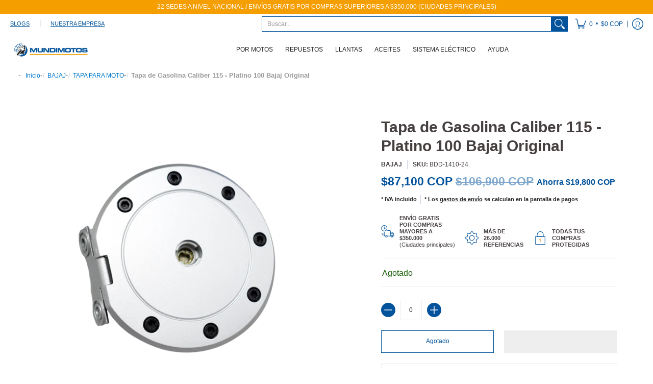

--- FILE ---
content_type: text/html; charset=utf-8
request_url: https://mundimotos.com/products/tapa-gas-caliber-platino-original
body_size: 107383
content:
<!doctype html><html class="no-js" lang="es" class="fonts-loading">
  <head>
	<!-- Added by AVADA SEO Suite -->
	

	<!-- /Added by AVADA SEO Suite --><meta charset="utf-8">
<meta http-equiv="X-UA-Compatible" content="IE=edge">
<meta name="viewport" content="width=device-width, initial-scale=1, maximum-scale=1"><meta name="description" content="Tapa para moto protege y cubre diferentes partes como el motor, el radiador, la tapa del filtro de aire, entre muchas más partes de la moto, contra daños causados por escombros y elementos externos. Además, contribuyen al aspecto estético de la moto.  La tapa no solo garantiza la integridad mecánica, sino que también a" /><meta name="theme-color" content="#02539b">
<title>Tapa de Gasolina Caliber 115 - Platino 100 Bajaj Original | Mundimotos</title> 
<link rel="canonical" href="https://mundimotos.com/products/tapa-gas-caliber-platino-original" /><link rel="shortcut icon" href="//mundimotos.com/cdn/shop/files/PNGs_Bolita_con_fondo_32x32.png?v=1694093203" type="image/png"><style type="text/css">@import url("[data-uri]");</style><div data-custom="value" aria-label="Description" data-id="main-Page-23" id="fv-loading-icon" class="mainBodyContainer" data-optimizer="layout" aria-hidden="true">&#915;</div>



<link rel="preconnect" href="https://cdn.shopify.com" crossorigin>
<link rel="preconnect" href="https://fonts.shopifycdn.com" crossorigin>
<link rel="preconnect" href="https://monorail-edge.shopifysvc.com">


<link rel="dns-prefetch" href="https://productreviews.shopifycdn.com">


<link rel="preload" href="//mundimotos.com/cdn/shop/t/19/assets/styles.aio.min.css?v=76345761860244282041755075045" as="style">







<link rel="preload" href="//mundimotos.com/cdn/shop/t/19/assets/script.header.js?v=162001483685969533241755075045" as="script">
<link rel="preload" href="//mundimotos.com/cdn/shop/t/19/assets/script.js?v=28185594940796967611755075045" as="script"><link rel="preload" href="//mundimotos.com/cdn/shop/t/19/assets/script.product.js?v=172042005312334860821755075045" as="script">
<link href="//mundimotos.com/cdn/shop/products/BDD-1410-24_2_600x.png?v=1754734025" as="image" rel="preload">





<style>
  	
  
  
  
  :root {
    
    /* DEFAULT COLORS */

	--white:#fff;
    --black:#000;
    --body_font_color:#242424;
    --body_font_color_05:rgba(36, 36, 36, 0.05);
    --body_font_color_25:rgba(36, 36, 36, 0.25);
    --body_font_color_50:rgba(36, 36, 36, 0.5);
    --body_font_color_lighten_15:#4a4a4a;
    --body_font_color_darken_10:#0a0a0a;
    --body_font_hover_color:#232222;
    --headline_font_color:#453e3e;
    --headline_font_color_00:rgba(69, 62, 62, 0.0);
    --headline_font_color_05:rgba(69, 62, 62, 0.05);
    --headline_font_color_08:rgba(69, 62, 62, 0.08);
    --customer_background_color:#ffffff;
    --customer_font_color:#02539b;
    --customer_hover_font_color:#000000;
    --header_background_color:#ffffff;
    --header_font_color:#242424;
    --header_font_color_darken_15:#000000;
    --header_hover_font_color:#f59e00;
    --header_hover_font_color_darken_15:#a96d00;
    --announcement_background_color:#f59e00;
    --announcement_font_color:#ffffff;
    --announcement_hover_font_color:#ffffff;
    --rating_color:#f59e00;
    --rating_background_color:#ffffff;
    --button_color:#02539b;
    --button_color_25:rgba(2, 83, 155, 0.25);
    --button_color_lighten_30:#3aa1fc;
    --button_color_darken_15:#012b4f;
    --hover_button_color:#02539b;
    --line_color:#edeef4;
    --line_color_05:rgba(237, 238, 244, 0.05);
    --line_color_darken_10:#cdd0e1;
    --success_color:#1b6109;
    --error_color:#990000;
    --error_color_00:rgba(153, 0, 0, 0.0);
    --error_color_75:rgba(153, 0, 0, 0.75);
    --section_color_primary:#ffffff;
    --section_color_secondary:#ffffff;
    --badge_color:#02539b;
    --badge_background_color:#ffffff;
    --a11ygrey:#767676;
    
    /* DEFAULT FONTS */

    --headline_font:Helvetica, Arial, sans-serif;
    --headline_font_fallback:Arial, sans-serif;
    --headline_font_weight:700;
  	--headline_font_weight_bold:700;
  	--headline_font_weight_medium:500;
  	--headline_font_style:normal;

    --body_font:Helvetica, Arial, sans-serif;
    --body_font_fallback:Arial, sans-serif;        
    --body_font_weight:400;
    --body_font_weight_bold:700;
    --body_font_weight_medium:500;
  	--body_font_style:normal;
    
    /* SHOP PAY */
    
    --payment-terms-background-color: #fff;
    --color-body-text: #242424;
    --color-body: #fff;
    --color-bg: #fff;
    
    /* DEFAULT ICONS */--square_solid: url("data:image/svg+xml,%3Csvg height='16' width='16' viewBox='0 0 24 24' xmlns='http://www.w3.org/2000/svg' version='1.1' xmlns:xlink='http://www.w3.org/1999/xlink' xmlns:svgjs='http://svgjs.com/svgjs'%3E%3Cg%3E%3Crect x='7' y='7' width='10' height='10' fill='%2302539b' stroke='%2302539b'/%3E%3C/g%3E%3C/svg%3E");
	--square_crossed: url("data:image/svg+xml,%3Csvg height='16' width='16' viewBox='0 0 24 24' xmlns='http://www.w3.org/2000/svg' version='1.1' xmlns:xlink='http://www.w3.org/1999/xlink' xmlns:svgjs='http://svgjs.com/svgjs'%3E%3Cg%3E%3Cpath fill='none' stroke='currentColor' d='M7 16.999L17 6.999'/%3E%3Crect x='7' y='7' width='10' height='10' fill='none' stroke='currentColor'/%3E%3C/g%3E%3C/svg%3E");
    --x_only: url("data:image/svg+xml,%3Csvg height='16' width='16' viewBox='0 0 24 24' xmlns='http://www.w3.org/2000/svg' version='1.1' xmlns:xlink='http://www.w3.org/1999/xlink' xmlns:svgjs='http://svgjs.com/svgjs'%3E%3Cg%3E%3Cpath fill='none' stroke='%2302539b' d='M7 16.999L17 6.999' style='stroke-linecap: square;'/%3E%3Cpath fill='none' stroke='%2302539b' d='M17 16.999L7 6.999' style='stroke-linecap: square;'/%3E%3Crect x='-110' y='4.058' width='5.57' height='5.57' style='fill: rgb(216, 216, 216); stroke-linecap: square;'/%3E%3C/g%3E%3C/svg%3E");
	--box: url("data:image/svg+xml,%3Csvg height='16' width='16' viewBox='0 0 24 24' xmlns='http://www.w3.org/2000/svg' version='1.1' xmlns:xlink='http://www.w3.org/1999/xlink' xmlns:svgjs='http://svgjs.com/svgjs'%3E%3Cg%3E%3Cpath d='M0.500 0.499 L23.500 0.499 L23.500 23.499 L0.500 23.499 Z' fill='none' stroke='currentColor'/%3E%3C/g%3E%3C/svg%3E");
    --box_check: url("data:image/svg+xml,%3Csvg height='16' width='16' viewBox='0 0 24 24' xmlns='http://www.w3.org/2000/svg' version='1.1' xmlns:xlink='http://www.w3.org/1999/xlink' xmlns:svgjs='http://svgjs.com/svgjs'%3E%3Cg transform='matrix(1,0,0,1,0,0)'%3E%3Cpath d='M18 6.999L11 16.499 6 12.499' fill='none' stroke='%2302539b' style='stroke-width: 2px;'%3E%3C/path%3E%3Cpath d='M0.500 0.499 L23.500 0.499 L23.500 23.499 L0.500 23.499 Z' fill='none' stroke='currentColor'/%3E%3C/g%3E%3C/svg%3E");
	--circle: url("data:image/svg+xml,%3Csvg height='16' width='16' viewBox='0 0 24 24' xmlns='http://www.w3.org/2000/svg' version='1.1' xmlns:xlink='http://www.w3.org/1999/xlink' xmlns:svgjs='http://svgjs.com/svgjs'%3E%3Cg%3E%3Cpath d='M0.500 11.999 A11.500 11.500 0 1 0 23.500 11.999 A11.500 11.500 0 1 0 0.500 11.999 Z' fill='none' stroke='currentColor'/%3E%3C/g%3E%3C/svg%3E");
    --circle_check: url("data:image/svg+xml,%3Csvg height='16' width='16' viewBox='0 0 24 24' xmlns='http://www.w3.org/2000/svg' version='1.1' xmlns:xlink='http://www.w3.org/1999/xlink' xmlns:svgjs='http://svgjs.com/svgjs'%3E%3Cg transform='matrix(1,0,0,1,0,0)'%3E%3Cpath d='M18 6.999L11 16.499 6 12.499' fill='none' stroke='%2302539b' style='stroke-width: 2px;'%3E%3C/path%3E%3Cpath d='M0.500 11.999 A11.500 11.500 0 1 0 23.500 11.999 A11.500 11.500 0 1 0 0.500 11.999 Z' fill='none' stroke='currentColor'/%3E%3C/g%3E%3C/svg%3E");
    --plus: url("data:image/svg+xml,%3Csvg viewBox='0 0 24 24' xmlns='http://www.w3.org/2000/svg' version='1.1' xmlns:xlink='http://www.w3.org/1999/xlink' xmlns:svgjs='http://svgjs.com/svgjs'%3E%3Cg%3E%3Cpath d='M12 6L12 18' fill='none' stroke='%23ffffff' stroke-linecap='round' stroke-linejoin='round' style='stroke-width: 1.5px;'/%3E%3Cpath d='M18 12L6 12' fill='none' stroke='%23ffffff' stroke-linecap='round' stroke-linejoin='round' style='stroke-width: 1.5px;'/%3E%3C/g%3E%3C/svg%3E");
    --minus: url("data:image/svg+xml,%3Csvg viewBox='0 0 24 24' xmlns='http://www.w3.org/2000/svg' version='1.1' xmlns:xlink='http://www.w3.org/1999/xlink' xmlns:svgjs='http://svgjs.com/svgjs'%3E%3Cg%3E%3Cpath d='M18 12L6 12' fill='none' stroke='%23ffffff' stroke-linecap='round' stroke-linejoin='round' style='stroke-width: 1.5px;'/%3E%3C/g%3E%3C/svg%3E");
    --times_w: url("data:image/svg+xml,%3Csvg viewBox='0 0 24 24' xmlns='http://www.w3.org/2000/svg' version='1.1' xmlns:xlink='http://www.w3.org/1999/xlink' xmlns:svgjs='http://svgjs.com/svgjs'%3E%3Cg%3E%3Cpath d='M 5 5 L 19 19' fill='none' stroke='%23ffffff' stroke-linecap='round' stroke-linejoin='round' stroke-width='3px'/%3E%3Cpath d='M 19 5 L 5 19' fill='none' stroke='%23ffffff' stroke-linecap='round' stroke-linejoin='round' stroke-width='3px'/%3E%3C/g%3E%3C/svg%3E");
    --times_r: url("data:image/svg+xml,%3Csvg viewBox='0 0 24 24' xmlns='http://www.w3.org/2000/svg' version='1.1' xmlns:xlink='http://www.w3.org/1999/xlink' xmlns:svgjs='http://svgjs.com/svgjs'%3E%3Cg%3E%3Cpath d='M 5 5 L 19 19' fill='none' stroke='%23990000' stroke-linecap='round' stroke-linejoin='round' stroke-width='3px'/%3E%3Cpath d='M 19 5 L 5 19' fill='none' stroke='%23990000' stroke-linecap='round' stroke-linejoin='round' stroke-width='3px'/%3E%3C/g%3E%3C/svg%3E");
    --times_g: url("data:image/svg+xml,%3Csvg viewBox='0 0 24 24' xmlns='http://www.w3.org/2000/svg' version='1.1' xmlns:xlink='http://www.w3.org/1999/xlink' xmlns:svgjs='http://svgjs.com/svgjs'%3E%3Cg%3E%3Cpath d='M 5 5 L 19 19' fill='none' stroke='%23cdd0e1' stroke-linecap='round' stroke-linejoin='round' stroke-width='3px'/%3E%3Cpath d='M 19 5 L 5 19' fill='none' stroke='%23cdd0e1' stroke-linecap='round' stroke-linejoin='round' stroke-width='3px'/%3E%3C/g%3E%3C/svg%3E");
    --open_plus: url("data:image/svg+xml,%3Csvg height='18' width='18' viewBox='0 0 24 24' xmlns='http://www.w3.org/2000/svg' version='1.1' xmlns:xlink='http://www.w3.org/1999/xlink' xmlns:svgjs='http://svgjs.com/svgjs'%3E%3Cg%3E%3Cpath d='M12 6L12 18' fill='none' stroke='%23ffffff' stroke-linecap='round' stroke-linejoin='round' style='stroke-width: 2.5px;'/%3E%3Cpath d='M18 12L6 12' fill='none' stroke='%23ffffff' stroke-linecap='round' stroke-linejoin='round' style='stroke-width: 2.5px;'/%3E%3C/g%3E%3C/svg%3E");
    --open_minus: url("data:image/svg+xml,%3Csvg height='18' width='18' viewBox='0 0 24 24' xmlns='http://www.w3.org/2000/svg' version='1.1' xmlns:xlink='http://www.w3.org/1999/xlink' xmlns:svgjs='http://svgjs.com/svgjs'%3E%3Cg%3E%3Cpath d='M18 12L6 12' fill='none' stroke='%23ffffff' stroke-linecap='round' stroke-linejoin='round' style='stroke-width: 2.5px;'/%3E%3C/g%3E%3C/svg%3E");
    --open_plus_header: url("data:image/svg+xml,%3Csvg height='18' width='18' viewBox='0 0 24 24' xmlns='http://www.w3.org/2000/svg' version='1.1' xmlns:xlink='http://www.w3.org/1999/xlink' xmlns:svgjs='http://svgjs.com/svgjs'%3E%3Cg%3E%3Cpath d='M12 6L12 18' fill='none' stroke='%2302539b' stroke-linecap='round' stroke-linejoin='round' style='stroke-width: 2.5px;'/%3E%3Cpath d='M18 12L6 12' fill='none' stroke='%2302539b' stroke-linecap='round' stroke-linejoin='round' style='stroke-width: 2.5px;'/%3E%3C/g%3E%3C/svg%3E");
    --open_minus_header: url("data:image/svg+xml,%3Csvg height='18' width='18' viewBox='0 0 24 24' xmlns='http://www.w3.org/2000/svg' version='1.1' xmlns:xlink='http://www.w3.org/1999/xlink' xmlns:svgjs='http://svgjs.com/svgjs'%3E%3Cg%3E%3Cpath d='M18 12L6 12' fill='none' stroke='%2302539b' stroke-linecap='round' stroke-linejoin='round' style='stroke-width: 2.5px;'/%3E%3C/g%3E%3C/svg%3E");
    --open_plus_rev: url("data:image/svg+xml,%3Csvg height='18' width='18' viewBox='0 0 24 24' xmlns='http://www.w3.org/2000/svg' version='1.1' xmlns:xlink='http://www.w3.org/1999/xlink' xmlns:svgjs='http://svgjs.com/svgjs'%3E%3Cg%3E%3Cpath d='M12 6L12 18' fill='none' stroke='%2302539b' stroke-linecap='round' stroke-linejoin='round' style='stroke-width: 2.5px;'/%3E%3Cpath d='M18 12L6 12' fill='none' stroke='%2302539b' stroke-linecap='round' stroke-linejoin='round' style='stroke-width: 2.5px;'/%3E%3C/g%3E%3C/svg%3E");
    --open_minus_rev_a: url("data:image/svg+xml,%3Csvg height='18' width='18' viewBox='0 0 24 24' xmlns='http://www.w3.org/2000/svg' version='1.1' xmlns:xlink='http://www.w3.org/1999/xlink' xmlns:svgjs='http://svgjs.com/svgjs'%3E%3Cg%3E%3Cpath d='M 0.75 12.016 C 0.75 20.677 10.125 26.089 17.625 21.759 C 21.105 19.749 23.25 16.036 23.25 12.016 C 23.25 3.356 13.875 -2.056 6.375 2.274 C 2.895 4.284 0.75 7.997 0.75 12.016 Z' fill='%23ffffff' stroke='%2302539b' style='stroke-width: 1.5px;'/%3E%3Cpath d='M18 12L6 12' fill='none' stroke='%2302539b' stroke-linecap='round' stroke-linejoin='round' style='stroke-width: 2.5px;'/%3E%3C/g%3E%3C/svg%3E");
    --open_minus_rev_b: url("data:image/svg+xml,%3Csvg height='18' width='18' viewBox='0 0 24 24' xmlns='http://www.w3.org/2000/svg' version='1.1' xmlns:xlink='http://www.w3.org/1999/xlink' xmlns:svgjs='http://svgjs.com/svgjs'%3E%3Cg%3E%3Cpath d='M18 12L6 12' fill='none' stroke='%2302539b' stroke-linecap='round' stroke-linejoin='round' style='stroke-width: 2.5px;'/%3E%3C/g%3E%3C/svg%3E");
    --arrow_down: url("data:image/svg+xml,%3Csvg height='20' width='20' viewBox='0 0 24 24' xmlns='http://www.w3.org/2000/svg' version='1.1' xmlns:xlink='http://www.w3.org/1999/xlink' xmlns:svgjs='http://svgjs.com/svgjs'%3E%3Cg%3E%3Cpath d='M 4 8.5 L 12 15.5 C 12 15.5 12 15.5 12 15.5 L 20.03 8.521' fill='none' stroke='%23ffffff' stroke-linecap='round' stroke-linejoin='round' stroke-width='6px'/%3E%3Cpath d='M 4 8.5 L 11.985 15.487 C 11.985 15.487 11.985 15.487 11.985 15.487 L 20 8.521' fill='none' stroke='%234a4a4a' stroke-linecap='round' stroke-linejoin='round' stroke-width='2px'/%3E%3C/g%3E%3C/svg%3E");
    --bell: url("data:image/svg+xml,%3Csvg height='14' width='14' viewBox='0 0 24 24' xmlns='http://www.w3.org/2000/svg' version='1.1' xmlns:xlink='http://www.w3.org/1999/xlink' xmlns:svgjs='http://svgjs.com/svgjs'%3E%3Cg%3E%3Cpath d='M18.5,19.5V15a6.5,6.5,0,0,0-4-6,2.5,2.5,0,0,0-5,0,6.5,6.5,0,0,0-4,6v4.5a2,2,0,0,1-2,2h17A2,2,0,0,1,18.5,19.5Z' fill='none' stroke='%23990000' stroke-linecap='round' stroke-linejoin='round'%3E%3C/path%3E%3Cpath d='M14,21.5a2,2,0,1,1-4,0' fill='none' stroke='%23990000' stroke-linecap='round' stroke-linejoin='round'%3E%3C/path%3E%3Cpath d='M3.5,9A5.5,5.5,0,0,1,9,3.5' fill='none' stroke='%23990000' stroke-linecap='round' stroke-linejoin='round'%3E%3C/path%3E%3Cpath d='M.5,9A8.5,8.5,0,0,1,9,.5' fill='none' stroke='%23990000' stroke-linecap='round' stroke-linejoin='round'%3E%3C/path%3E%3Cpath d='M20.5,9A5.5,5.5,0,0,0,15,3.5' fill='none' stroke='%23990000' stroke-linecap='round' stroke-linejoin='round'%3E%3C/path%3E%3Cpath d='M23.5,9A8.5,8.5,0,0,0,15,.5' fill='none' stroke='%23990000' stroke-linecap='round' stroke-linejoin='round'/%3E%3C/g%3E%3C/svg%3E");
        
    /* DEFAULT SIZES */
  
	--base:14px;
    --xx_small:calc(var(--base) * 0.75);	/* p  / 12 */
    --x_small:calc(var(--base) * 0.875);	/* h6 / 14 */
    --small:var(--base);					/* h5 / 16 */
    --medium:calc(var(--base) * 1.125);		/* h4 / 18 */
    --large:calc(var(--base) * 1.625);		/* h3 / 26 */
    --x_large:calc(var(--base) * 2.125);	/* h2 / 34 */
    --xx_large:calc(var(--base) * 3);		/* h1 / 48 */

    --master_spacing:20px;
    --swatches:36px;
    --stars:14;
    --star_spacing: 2;
  	--star_size: calc(var(--stars) * 1.5);
    
  }.badge {
    height:36px;
    padding:6px;
    width:36px;
  }
  
  .placeholder-svg-background {background-image:url('data:image/svg+xml,%3Csvg xmlns=%22http://www.w3.org/2000/svg%22 viewBox=%220 0 1052 400%22%3E%3Cpath d=%22M103 177.9c0-.3-.2-.5-.4-.7-.2-.2-.5-.2-.8-.2l-13.4 3.1c-.3.1-.6.3-.7.6l-.7 2c-.7 1.9-2.6 2.6-3.6 2.9-1.2.3-2.5.6-3.8.9-6.3 1.5-14.1 3.3-21.4 6.6-6.8-6.3-12.7-11.1-15.7-13.5-.5-.4-1.2-.6-1.8-.5-.6.1-1.1.4-1.5.8-.5.3-2.1 1.5-2.8 3.7-2.9 9.4 1.8 15.3 7 19.9-4.9 5.5-8.1 12.9-8.1 22.9 0 36.1 20.1 42.8 33.4 47.3 8.1 2.7 12.7 4.5 12.7 9.6 0 5.4-5.4 7.2-12.8 9.7-14.1 4.7-33.3 11.1-33.3 47.2 0 10.2 3.3 17.7 8.4 23.2-5.3 4.6-10.2 10.6-7.3 20.1.7 2.2 2.2 3.3 2.8 3.7.4.4.9.7 1.5.8h.3c.5 0 1.1-.2 1.5-.5 3.1-2.4 9.2-7.4 16.1-13.9 7.2 3.2 14.9 5 21 6.4 1.4.3 2.6.6 3.8.9 1.1.3 2.9 1 3.6 2.9l.7 2c.1.3.4.6.7.6l13.4 3.1h.2c.2 0 .4-.1.6-.2.2-.2.4-.4.4-.7 6.9-50.3.2-77.3-3.8-93.4-1.3-5.3-2.3-9.2-2.3-12.1s.9-6.8 2.3-12.1c4.1-15.9 10.7-42.8 3.8-93.1zm-64.8 6.4c.5-1.8 2-2.6 2-2.7l.3-.3c.1-.1.2-.2.3-.2.1 0 .2 0 .3.1 2.8 2.3 8.5 6.8 15 12.8-4.2 2.1-8.1 4.7-11.5 8-6.5-5.7-8.4-11-6.4-17.7zm3 201.6c-.1.1-.3.1-.3.1-.1 0-.2 0-.3-.2l-.3-.3s-1.5-.9-2-2.7c-2.1-6.9-.1-12.1 6.8-18.1 3.4 3.3 7.4 5.8 11.6 7.9-6.8 6.3-12.5 11-15.5 13.3zM95 283.3c0 3.2 1 7.1 2.3 12.6 3.9 15.8 10.5 42.3 3.9 91.5l-11.8-2.7-.5-1.5c-.7-2-2.6-3.5-5-4.2-1.2-.3-2.5-.6-3.9-.9-16-3.7-42.8-10-42.8-37.9 0-34.6 18.5-40.8 32-45.3 7.6-2.5 14.2-4.7 14.2-11.6 0-6.8-6.5-8.9-14.1-11.5-13.5-4.5-32.1-10.7-32.1-45.4 0-27.9 26.8-34.2 42.8-37.9 1.4-.3 2.7-.6 3.9-.9 2.5-.6 4.3-2.1 5-4.2l.5-1.5 11.8-2.7c6.6 49.3 0 75.7-3.9 91.5-1.3 5.5-2.3 9.4-2.3 12.6z%22/%3E%3Cpath d=%22M96 372c-1.6 0-2.5 2.8-2.5 5.6s.8 5.6 2.5 5.6 2.5-2.8 2.5-5.6-.9-5.6-2.5-5.6zm0 10.2c-.6 0-1.5-1.8-1.5-4.6s.9-4.6 1.5-4.6 1.5 1.8 1.5 4.6-.9 4.6-1.5 4.6zm0-187.5c1.6 0 2.5-2.8 2.5-5.6s-.8-5.6-2.5-5.6-2.5 2.8-2.5 5.6c0 2.9.9 5.6 2.5 5.6zm0-10.1c.6 0 1.5 1.8 1.5 4.6s-.9 4.6-1.5 4.6-1.5-1.8-1.5-4.6.9-4.6 1.5-4.6zM83.5 296.7c-18.6.8-43.3 5.7-43.3 40.1 0 10.6 3.2 19 9.4 24.8 5 4.7 14.3 9.9 31 9.9 1.8 0 3.6-.1 5.6-.2 6.5-.4 11.9-4.9 13.4-11.1 1.6-6.5 6.1-29.8-4.5-56-1.9-4.7-6.6-7.6-11.6-7.5zm-42.3 40.1c0-33.2 23.8-38.2 41.9-39-.1.2-.2.3-.2.6.2 4.8.4 9.3.6 13.7-.1 23.6-15.1 33.9-28.4 43-2 1.4-3.9 2.6-5.7 4-.2.2-.4.4-.4.6-5.2-5.6-7.8-13.3-7.8-22.9zm8.9 24c.2 0 .3-.1.4-.2 1.8-1.3 3.6-2.6 5.6-3.9 10.8-7.4 23.8-16.3 28-33.3.4 5.8.8 11.1 1.1 15.7-4.8 8.6-12.2 17.7-22.6 27.8-.3.2-.3.6-.3.9-4.5-1.5-8.7-3.7-12.2-6.9.1-.1.1-.1 0-.1zm36 9.5c-5.5.4-14 .3-22-2 9.5-9.3 16.5-17.8 21.4-25.8 1.4 16.4 2.6 26.8 2.6 26.9 0 .2.1.4.2.5-.7.3-1.4.4-2.2.4zm12.5-10.4c-1.1 4.5-4.3 7.9-8.5 9.5v-.2c0-.1-1.4-11.8-2.9-30-.6-7.5-1.3-16.7-1.8-27.3v-.6c0-.1 0-.2-.1-.2-.2-4.1-.4-8.4-.5-12.9 0-.2-.1-.3-.2-.5 4.1.3 7.8 2.9 9.4 6.8 10.7 25.9 6.2 49 4.6 55.4zm1-153c-1.6-6.2-7-10.7-13.4-11.1-20.3-1.3-31.1 4.6-36.6 9.7-6.2 5.8-9.4 14.2-9.4 24.8 0 34.3 24.7 39.3 43.3 40.1h.5c4.8 0 9.3-3 11.1-7.5 10.6-26.2 6.1-49.5 4.5-56zM81 196.6c1.9 0 3.6.1 5.1.2.8.1 1.6.2 2.4.4-.2.2-.3.4-.3.6 0 .1-1.2 10.5-2.6 26.9-4.9-8.1-12-16.5-21.4-25.8-.1-.1-.1-.1-.2-.1 5.8-1.7 11.9-2.2 17-2.2zm-39.8 33.7c0-9.6 2.6-17.3 7.8-22.8 0 .3.1.6.4.8 1.7 1.3 3.5 2.5 5.4 3.8 13.6 9.4 29.1 20.1 28.1 45.6-.2 4.2-.2 7.3-.3 11.2 0 .2.1.3.1.5-18.1-.9-41.5-6.1-41.5-39.1zm43.2 39.1c.1-.1.2-.3.2-.5 0-3.9.1-7 .3-11.2 1-26.6-15.6-38.1-29-47.3-1.9-1.3-3.6-2.5-5.3-3.7-.2-.1-.4-.2-.6-.2l.2-.2c3.5-3.3 7.8-5.5 12.3-7-.2.4-.1.8.2 1.1 10.4 10.2 17.8 19.3 22.7 28.1 3 5.4 4.7 10.3 5.1 14.6.6 7.1 1.2 13 2 20.4 0 .4.4.8.8.8-1.9 3-5.3 4.9-8.9 5.1zm10-7.5c-.7-6.8-1.3-12.5-1.9-19.1-.4-4.5-2.2-9.6-5.2-15.1 1.4-18 2.8-29.6 2.8-29.7v-.3c4.2 1.6 7.4 5 8.5 9.5 1.6 6.3 6 29.1-4.2 54.7zM204.6 71.5c16 0 29.1-13 29.1-29.1s-13-29.1-29.1-29.1-29.1 13-29.1 29.1 13.1 29.1 29.1 29.1zm0-57.1c15.5 0 28.1 12.6 28.1 28.1 0 15.5-12.6 28.1-28.1 28.1S176.5 58 176.5 42.5c0-15.5 12.6-28.1 28.1-28.1z%22/%3E%3Cpath d=%22M227.5 42.7c0 .3.2.5.5.5h3.1c.3 0 .5-.2.5-.5s-.2-.5-.5-.5H228c-.3 0-.5.3-.5.5zm-49.4.5h3.1c.3 0 .5-.2.5-.5s-.2-.5-.5-.5h-3.1c-.3 0-.5.2-.5.5s.2.5.5.5zm26.2 22.2c-.3 0-.5.2-.5.5V69c0 .3.2.5.5.5s.5-.2.5-.5v-3.1c0-.3-.2-.5-.5-.5zm0-45.9c.3 0 .5-.2.5-.5v-3.1c0-.3-.2-.5-.5-.5s-.5.2-.5.5V19c0 .3.2.5.5.5zm12.4 42.9c-.1-.2-.4-.3-.7-.2-.2.1-.3.4-.2.7l1.6 2.7c.1.2.3.2.4.2.1 0 .2 0 .2-.1.2-.1.3-.4.2-.7l-1.5-2.6zm-24.2-39.9c.1.2.3.2.4.2.1 0 .2 0 .2-.1.2-.1.3-.4.2-.7l-1.6-2.7c-.1-.2-.4-.3-.7-.2-.2.1-.3.4-.2.7l1.7 2.8zm-8.3 31.1l-2.8 1.6c-.2.1-.3.4-.2.7.1.2.3.2.4.2.1 0 .2 0 .2-.1l2.8-1.6c.2-.1.3-.4.2-.7 0-.1-.4-.2-.6-.1zm40.6-22.3c.1 0 .2 0 .2-.1l2.8-1.6c.2-.1.3-.4.2-.7-.1-.2-.4-.3-.7-.2l-2.8 1.6c-.2.1-.3.4-.2.7.1.2.3.3.5.3zm3 24l-2.8-1.6c-.2-.1-.5-.1-.7.2-.1.2-.1.5.2.7l2.8 1.6c.1 0 .2.1.2.1.2 0 .3-.1.4-.2.2-.4.2-.7-.1-.8zm-46.4-25.7l2.8 1.6c.1 0 .2.1.2.1.2 0 .3-.1.4-.2.1-.2.1-.5-.2-.7l-2.8-1.6c-.2-.1-.5-.1-.7.2s.1.5.3.6zm11.8 32.6c-.2-.1-.5-.1-.7.2l-1.6 2.8c-.1.2-.1.5.2.7.1 0 .2.1.2.1.2 0 .3-.1.4-.2l1.6-2.8c.2-.4.1-.7-.1-.8zM216 22.7c.1 0 .2.1.2.1.2 0 .3-.1.4-.2l1.6-2.8c.1-.2.1-.5-.2-.7-.2-.1-.5-.1-.7.2l-1.6 2.8c0 .1.1.4.3.6zm-12.9 19.1s.1 0 .1.1c-.1.2-.1.5-.1.7l1.4 11.2c.1 1.1.4 2.2.9 3.2l.9 1.9c.1.2.3.3.5.3h.1c.2 0 .4-.2.4-.4l.3-2.1c.2-1.1.2-2.4.1-3.6l-1.2-10h13.2c2 0 4 0 5.9-.5.2-.1.4-.1.4-.4 0-.2-.2-.4-.4-.4-1.9-.5-3.9-.7-5.9-.7h-14c-.3-.3-.7-.4-1.2-.3-.3 0-.5.1-.7.3 0 0 0-.1-.1-.1l-18.1-14.8c-.2-.2-.5-.1-.7.1-.2.2-.1.5.1.7l18.1 14.8zm16.5.4c1.1 0 2.2-.2 3.3 0-1.1.2-2.2 0-3.3 0h-13.4 13.4z%22/%3E%3Cpath d=%22M211.3 38.3c.3 0 .5-.2.5-.5V27c0-.3-.2-.5-.5-.5s-.5.2-.5.5v10.9c0 .2.2.4.5.4zm-3-2.1c.3 0 .5-.2.5-.5v-6.5c0-.3-.2-.5-.5-.5s-.5.2-.5.5v6.5c0 .2.2.5.5.5zm-57.7-2h5.9c.3 0 .5-.2.5-.5s-.2-.5-.5-.5h-5.9c-.3 0-.5.2-.5.5s.2.5.5.5zm-8.1 5h2.4c.3 0 .5-.2.5-.5s-.2-.5-.5-.5h-2.4c-.3 0-.5.2-.5.5s.3.5.5.5zm13.1 4.5c0 .3.2.5.5.5h2.8c.3 0 .5-.2.5-.5s-.2-.5-.5-.5h-2.8c-.2 0-.5.3-.5.5zm-13.8 6.5h4c.3 0 .5-.2.5-.5s-.2-.5-.5-.5h-4c-.3 0-.5.2-.5.5s.2.5.5.5zm6.9 0h1.5c.3 0 .5-.2.5-.5s-.2-.5-.5-.5h-1.5c-.3 0-.5.2-.5.5s.3.5.5.5zm-34.9-16h5.9c.3 0 .5-.2.5-.5s-.2-.5-.5-.5h-5.9c-.3 0-.5.2-.5.5s.2.5.5.5zm-6.4 0h2.1c.3 0 .5-.2.5-.5s-.2-.5-.5-.5h-2.1c-.3 0-.5.2-.5.5s.3.5.5.5zm-11.3 0h5.3c.3 0 .5-.2.5-.5s-.2-.5-.5-.5h-5.3c-.3 0-.5.2-.5.5s.2.5.5.5zm20.4 9.5c0 .3.2.5.5.5h7.7c.3 0 .5-.2.5-.5s-.2-.5-.5-.5H117c-.3 0-.5.3-.5.5zm-4.8.5h2c.3 0 .5-.2.5-.5s-.2-.5-.5-.5h-2c-.3 0-.5.2-.5.5s.3.5.5.5zm-11.8 5.5c0 .3.2.5.5.5h5.5c.3 0 .5-.2.5-.5s-.2-.5-.5-.5h-5.5c-.3 0-.5.3-.5.5zM83.3 34.2h5.1c.3 0 .5-.2.5-.5s-.2-.5-.5-.5h-5.1c-.3 0-.5.2-.5.5s.3.5.5.5zm9 4h4.1c.3 0 .5-.2.5-.5s-.2-.5-.5-.5h-4.1c-.3 0-.5.2-.5.5s.3.5.5.5zm-9.5 1h2.4c.3 0 .5-.2.5-.5s-.2-.5-.5-.5h-2.4c-.3 0-.5.2-.5.5s.2.5.5.5zm-9.2-1h4.1c.3 0 .5-.2.5-.5s-.2-.5-.5-.5h-4.1c-.3 0-.5.2-.5.5s.2.5.5.5zm14 11.5c0 .3.2.5.5.5h1.5c.3 0 .5-.2.5-.5s-.2-.5-.5-.5h-1.5c-.3 0-.5.3-.5.5z%22/%3E%3Cpath d=%22M54.8 56.8v-.3c0-.1-.2-.3-.2-.3h5.2v1.5c0 1.3 1 2.5 2.3 2.5h6.7c1.3 0 2-1.2 2-2.5v-1.4h57v1.3c0 1.3 1.2 2.5 2.5 2.5h6.7c1.3 0 2.8-1.2 2.8-2.5v-1.5h28.5c.5 3 3.1 6 6.4 6h3.3c5.3 7 13.5 12.1 22.9 13.2.4 1.7 1.9 3 3.7 3s3.4-1.4 3.7-3.1c9.5-1.1 17.7-6 23-13.4.2.1.3.3.5.3h3.4c2.8 0 5.2-2 6.1-5H283l79.2.1c2.2 0 4.4-.6 6.3-1.8 4.5-3 10-7.5 10-12.6s-5.4-9.7-10-12.6c-1.9-1.2-4-1.8-6.3-1.8l-120.5.1c-.5-3.1-3.1-5.4-6.4-5.4h-3.8c-.1 0-.2-.1-.3-.1-6-8.2-15.7-13.5-26.7-13.5-10.9 0-20.6 5.6-26.6 13.6h-3.3c-2.8 0-5.2 2-6.1 4h-28.8V26c0-1.3-1.4-2.8-2.8-2.8h-6.7c-1.3 0-2.5 1.4-2.5 2.8v1.3h-57V26c0-1.3-.6-2.8-2-2.8H62c-1.3 0-2.3 1.4-2.3 2.8v1.2h-5V27c0-3.3-2.8-5.7-6.1-5.7H31.2c-3.3 0-6.4 2.4-6.4 5.7v29.8c0 3.3 3.1 5.5 6.4 5.5h17.5c3.3-.1 6.1-2.3 6.1-5.5zm149.8 20.4c-1.2 0-2.3-.8-2.7-1.9.9.1 1.8.1 2.7.1s1.8 0 2.7-.1c-.4 1.1-1.4 1.9-2.7 1.9zM367.4 32c3.4 2.2 9.1 6.6 9.1 11 0 2.8-2.3 5.4-4.8 7.6-.1-.1-.2-.4-.4-.4h-7.1c-.3 0-.5.2-.5.5s.2.5.5.5h6.6c-1.2 1-2.3 1.9-3.3 2.6-1.5 1-3.3 1.6-5.2 1.6l-120.4.1V35.2h2.7c.3 0 .5-.2.5-.5s-.2-.5-.5-.5h-2.7v-3.7h120.4c1.7 0 3.5.5 5.1 1.5zm-132-6.8c2.5 0 4.4 1.8 4.4 4.2v25.9c0 2.5-2 4.8-4.4 4.8h-2.8c3.2-5 5-11.1 5-17.5s-1.8-12.5-5-17.5h2.8zm-30.8-13.7c17.1 0 31 13.9 31 31s-13.9 31-31 31-31-13.9-31-31 13.9-31 31-31zm-30 13.7h2c-3.2 5-5 11.1-5 17.5s1.8 12.5 5 17.5h-2c-2.5 0-4.9-2.4-4.9-4.8V29.5c.1-2.5 2.5-4.3 4.9-4.3zm-6.8 4v20h-2.3c-.3 0-.5.2-.5.5s.2.5.5.5h2.3v4h-28v-25h28zm-30 28.6c0 .2-.2.4-.4.4h-7.1c-.2 0-.4-.2-.4-.4V25.7c0-.2.2-.4.4-.4h7.1c.2 0 .4.2.4.4v32.1zm-10-28.4v7.9h-4.1c-.3 0-.5.2-.5.5s.2.5.5.5h4.1v16.1h-57v-25h57zm-58 28.4c0 .2-.2.4-.4.4h-7.1c-.2 0-.4-.2-.4-.4V25.7c0-.2.2-.4.4-.4h7.1c.2 0 .4.2.4.4v32.1zm-10-3.6H49c-1.9 0-3.2-1.4-3.2-3.2v-5.6c0-.1-.2-.1-.2-.1h7.2v2.6c0 .6.4 1 1 1s1-.4 1-1v-12c0-.6-.4-1-1-1s-1 .4-1 1v2.3h-7v-5.5c0-1.8 1.4-3.5 3.2-3.5h10.8v25zm-16-21.5v5.5h-13V27.4c0-.7.5-1.1 1.2-1.1h15.9c.7 0 1.3 0 1.3 1H49c-3-.1-5.2 2.5-5.2 5.4zm-13.4 7.5h22.4v3H30.4c-.4 0-.6-.6-.6-1v-.8c0-.3.2-1.2.6-1.2zm.4 5h12.9s.1 0 .1.1V51c0 3 2.3 5.2 5.2 5.2h.2c0 1-.6 1-1.3 1H32c-.7 0-1.2-.1-1.2-.9V45.2zm-4 11.6V27c0-2.2 2.2-3.7 4.4-3.7h17.5c2.2 0 4.1 1.6 4.1 3.7v.3h-2.6c0-1-1.1-2-2.3-2H32c-1.3 0-2.2.8-2.2 2.1v11.5c-1 .3-2 1.4-2 2.6v.8c0 1.3 1 2.3 2 2.6v11.5c0 1.3.9 1.9 2.2 1.9h15.9c1.3 0 2.3-1 2.3-2h2.4s.1.2.1.3v.3c0 2.2-1.9 3.5-4.1 3.5H31.2c-2.2-.2-4.4-1.5-4.4-3.6z%22/%3E%3Cpath d=%22M246.9 51.2h5.9c.3 0 .5-.2.5-.5s-.2-.5-.5-.5h-5.9c-.3 0-.5.2-.5.5s.2.5.5.5zm25.5 0h3.9c.3 0 .5-.2.5-.5s-.2-.5-.5-.5h-3.9c-.3 0-.5.2-.5.5s.3.5.5.5zm5.8-4.5c0 .3.2.5.5.5h2.4c.3 0 .5-.2.5-.5s-.2-.5-.5-.5h-2.4c-.2 0-.5.3-.5.5zm-22.4-5.5h5.3c.3 0 .5-.2.5-.5s-.2-.5-.5-.5h-5.3c-.3 0-.5.2-.5.5s.3.5.5.5zm16.4-.5c0 .3.2.5.5.5h7.2c.3 0 .5-.2.5-.5s-.2-.5-.5-.5h-7.2c-.3 0-.5.3-.5.5zm38.3-5.5h5.9c.3 0 .5-.2.5-.5s-.2-.5-.5-.5h-5.9c-.3 0-.5.2-.5.5s.3.5.5.5zm47.9 16h2.3c.3 0 .5-.2.5-.5s-.2-.5-.5-.5h-2.3c-.3 0-.5.2-.5.5s.2.5.5.5zm-7.9-5h-2.4c-.3 0-.5.2-.5.5s.2.5.5.5h2.4c.3 0 .5-.2.5-.5s-.2-.5-.5-.5zm13.1-5h4.1c.3 0 .5-.2.5-.5s-.2-.5-.5-.5h-4.1c-.3 0-.5.2-.5.5s.2.5.5.5zm-4.1-6h1.5c.3 0 .5-.2.5-.5s-.2-.5-.5-.5h-1.5c-.3 0-.5.2-.5.5s.2.5.5.5zm-14.6 0h8.9c.3 0 .5-.2.5-.5s-.2-.5-.5-.5h-8.9c-.3 0-.5.2-.5.5s.2.5.5.5zm-11.7 0h2.8c.3 0 .5-.2.5-.5s-.2-.5-.5-.5h-2.8c-.3 0-.5.2-.5.5s.2.5.5.5zm-52.6 15.5c0 .3.2.5.5.5h2.3c.3 0 .5-.2.5-.5s-.2-.5-.5-.5h-2.3c-.3 0-.5.3-.5.5zm34.8 0c0 .3.2.5.5.5h2.3c.3 0 .5-.2.5-.5s-.2-.5-.5-.5h-2.3c-.3 0-.5.3-.5.5zm-17-4c0 .3.2.5.5.5h2.3c.3 0 .5-.2.5-.5s-.2-.5-.5-.5h-2.3c-.3 0-.5.3-.5.5zm-2.6-5.5h4.5c.3 0 .5-.2.5-.5s-.2-.5-.5-.5h-4.5c-.3 0-.5.2-.5.5s.3.5.5.5zm41.5 9H335c-.3 0-.5.2-.5.5s.2.5.5.5h2.3c.3 0 .5-.2.5-.5s-.2-.5-.5-.5zm-2.3-3.5c0-.3-.2-.5-.5-.5h-2.4c-.3 0-.5.2-.5.5s.2.5.5.5h2.4c.3 0 .5-.2.5-.5zm-5.9-5.5h4.5c.3 0 .5-.2.5-.5s-.2-.5-.5-.5h-4.5c-.3 0-.5.2-.5.5s.2.5.5.5zm-38.9 5c1.7 0 3.2-1.4 3.2-3.2s-1.4-3.2-3.2-3.2-3.2 1.5-3.2 3.2 1.4 3.2 3.2 3.2zm0-4.4c.6 0 1.2.5 1.2 1.2s-.5 1.2-1.2 1.2-1.2-.6-1.2-1.2.5-1.2 1.2-1.2zm16.1 4.4c1.7 0 3.2-1.4 3.2-3.2s-1.4-3.2-3.2-3.2-3.2 1.4-3.2 3.2 1.5 3.2 3.2 3.2zm0-4.4c.6 0 1.2.5 1.2 1.2s-.5 1.2-1.2 1.2-1.2-.5-1.2-1.2.6-1.2 1.2-1.2zm16.2 4.4c1.7 0 3.2-1.4 3.2-3.2s-1.4-3.2-3.2-3.2-3.2 1.4-3.2 3.2 1.4 3.2 3.2 3.2zm0-4.4c.6 0 1.2.5 1.2 1.2s-.5 1.2-1.2 1.2c-.6 0-1.2-.5-1.2-1.2s.5-1.2 1.2-1.2zm13 1.2c0 1.7 1.4 3.2 3.2 3.2s3.2-1.4 3.2-3.2-1.4-3.2-3.2-3.2-3.2 1.5-3.2 3.2zm3.1-1.2c.6 0 1.2.5 1.2 1.2s-.5 1.2-1.2 1.2c-.6 0-1.2-.5-1.2-1.2s.6-1.2 1.2-1.2zM76.4 43.7c0 .3.2.5.5.5h4.7c.3 0 .5-.2.5-.5s-.2-.5-.5-.5h-4.7c-.2 0-.5.3-.5.5zm196.1-8.5h2.9c.3 0 .5-.2.5-.5s-.2-.5-.5-.5h-2.9c-.3 0-.5.2-.5.5s.3.5.5.5zm-66.5 280c-.2-.2-.5-.2-.7-.1-.2.2-.2.5-.1.7 1 1.2 2.1 2.3 3.2 3.3.1.1.2.1.3.1.1 0 .3-.1.4-.2.2-.2.2-.5 0-.7-1-.9-2.1-1.9-3.1-3.1zm59.6-21.8c0-5.2-1.1-10.2-3.3-14.8-.1-.2-.4-.4-.7-.2-.2.1-.4.4-.2.7 2.2 4.5 3.2 9.3 3.2 14.4 0 18.4-15 33.3-33.3 33.3-7.1 0-13.8-2.2-19.5-6.3-.2-.2-.5-.1-.7.1-.2.2-.1.5.1.7 5.9 4.2 12.8 6.5 20.1 6.5 18.9 0 34.3-15.4 34.3-34.4zm-6.9-18.9c.1.1.3.2.4.2.1 0 .2 0 .3-.1.2-.2.3-.5.1-.7-1-1.4-2-2.7-3.2-4-.2-.2-.5-.2-.7 0-.2.2-.2.5 0 .7 1.1 1.3 2.2 2.6 3.1 3.9zm-12.6-10.9c2.3 1.1 4.4 2.5 6.3 4.1.1.1.2.1.3.1.1 0 .3-.1.4-.2.2-.2.1-.5-.1-.7-2-1.7-4.2-3.1-6.5-4.2-.2-.1-.5 0-.7.2-.1.2 0 .5.3.7zm-48.2 29.8c0-18.4 15-33.3 33.3-33.3 3.2 0 6.5.5 9.5 1.4.3.1.5-.1.6-.3.1-.3-.1-.5-.3-.6-3.2-.9-6.5-1.4-9.8-1.4-18.9 0-34.3 15.4-34.3 34.3 0 2.1.2 4.3.6 6.3 0 .2.3.4.5.4h.1c.3-.1.5-.3.4-.6-.4-2-.6-4.1-.6-6.2zm1.6 10c-.1-.3-.4-.4-.6-.3-.3.1-.4.4-.3.6.7 2.3 1.7 4.6 2.9 6.7.1.2.3.3.4.3.1 0 .2 0 .2-.1.2-.1.3-.4.2-.7-1.2-2-2.1-4.2-2.8-6.5z%22/%3E%3Cpath d=%22M231.3 315c11.9 0 21.6-9.7 21.6-21.6s-9.7-21.6-21.6-21.6-21.6 9.7-21.6 21.6 9.7 21.6 21.6 21.6zm0-41.1c4.6 0 8.8 1.6 12.1 4.3l-10 12.1c-.2.2-.1.5.1.7.1.1.2.1.3.1.1 0 .3-.1.4-.2l10-12.1c4.1 3.6 6.7 8.8 6.7 14.7 0 10.8-8.8 19.6-19.6 19.6-4.5 0-8.6-1.5-11.9-4.1l10-12.1c.2-.2.1-.5-.1-.7-.2-.2-.5-.1-.7.1l-10 12.1c-1.2-1-2.2-2.1-3.1-3.4l.1-.1 19.4-23.5c.2-.2.1-.5-.1-.7-.2-.2-.5-.1-.7.1L215 304.2c-2-3.1-3.2-6.7-3.2-10.6-.1-11 8.7-19.7 19.5-19.7zm44.7 19.5c0 2.3.4 4.5 1.2 6.7.1.2.3.3.5.3h.2c.3-.1.4-.4.3-.6-.8-2-1.1-4.2-1.1-6.3 0-10 8.1-18.1 18.1-18.1 6.4 0 12.4 3.4 15.6 8.9.1.2.4.3.7.2.2-.1.3-.4.2-.7-3.4-5.8-9.7-9.4-16.5-9.4-10.6-.1-19.2 8.5-19.2 19zm19.2 18.2c-5.7 0-10.9-2.6-14.4-7.1-.2-.2-.5-.3-.7-.1-.2.2-.3.5-.1.7 3.7 4.7 9.2 7.4 15.2 7.4 10.6 0 19.1-8.6 19.1-19.1 0-1.3-.1-2.6-.4-3.9-.1-.3-.3-.4-.6-.4-.3.1-.4.3-.4.6.2 1.2.4 2.4.4 3.7 0 10-8.1 18.2-18.1 18.2zm99.6-44.4c0-.6-.4-1-1-1h-43c-.6 0-1 .4-1 1v53c0 .6.4 1 1 1h43c.6 0 1-.4 1-1v-53zm-1 52h-42v-51h42v51z%22/%3E%3Cpath d=%22M379.8 271.7c0-.3-.2-.5-.5-.5h-12c-.3 0-.5.2-.5.5v43c0 .3.2.5.5.5h12c.3 0 .5-.2.5-.5v-43zm-12 .5h11v42h-11v-42zm-142 36.9c.1.1.2.1.3.1.1 0 .3-.1.4-.2l18.3-22.3c.2-.2.1-.5-.1-.7s-.5-.1-.7.1l-18.3 22.3c-.1.2-.1.6.1.7zm85.5-53.5c.3 0 .5-.2.5-.5v-8.9l4.6.7c.3 0 .6-.1.6-.4 0-.3-.1-.5-.4-.6l-5.1-.8c-.1 0-.4 0-.5.1-.1.1-.2.2-.2.4v9.5c0 .3.2.5.5.5zm11.9-7.7l15.6 2.4h.1c.2 0 .5-.2.5-.4 0-.3-.1-.5-.4-.6l-15.6-2.4c-.3 0-.5.1-.6.4 0 .3.1.6.4.6zm16.1 60.4c-.3 0-.5.2-.5.5v26.3c0 .3.2.5.5.5s.5-.2.5-.5v-26.3c0-.3-.2-.5-.5-.5zm0-20.5c-.3 0-.5.2-.5.5v13.9c0 .3.2.5.5.5s.5-.2.5-.5v-13.9c0-.2-.2-.5-.5-.5zm-28-17.2c.3 0 .5-.2.5-.5v-9c0-.3-.2-.5-.5-.5s-.5.2-.5.5v9c0 .3.2.5.5.5zm-16.1 37.5c-3.2 0-6.2-1-8.7-2.8-.2-.2-.5-.1-.7.1-.2.2-.1.5.1.7 2.7 2 5.9 3 9.3 3 8.6 0 15.7-7 15.7-15.7 0-1.7-.3-3.4-.8-5-.1-.3-.4-.4-.6-.3-.3.1-.4.4-.3.6.5 1.5.8 3.1.8 4.7-.1 8.1-6.7 14.7-14.8 14.7zm0-30.3c-8.6 0-15.7 7-15.7 15.7 0 2.8.8 5.6 2.2 8 .1.2.3.2.4.2.1 0 .2 0 .3-.1.2-.1.3-.4.2-.7-1.4-2.3-2.1-4.9-2.1-7.5 0-8.1 6.6-14.7 14.7-14.7 4.3 0 8.4 1.9 11.2 5.2.2.2.5.2.7.1.2-.2.2-.5.1-.7-3-3.5-7.4-5.5-12-5.5zm-82.5 57.4c.3.1.6.2.9.2.7 0 1.5-.4 1.8-1.1.5-1 .1-2.2-.9-2.7s-2.2-.1-2.7.9-.1 2.2.9 2.7zm-.1-2.2c.2-.5.8-.7 1.3-.5.5.2.7.8.5 1.3-.2.5-.8.7-1.3.5-.5-.2-.7-.8-.5-1.3z%22/%3E%3Cpath d=%22M447.3 179.2h-11.5v-1.5c0-.6-.4-1.5-.9-1.5H135.2c-.6 0-1.5.9-1.5 1.5v7.5h-2.4c-.6 0-.6.4-.6.9v203.2c0 .6 0 .9.6.9h308.4c.6 0 1-.3 1-.9v-4.1h6.5c.6 0 1.5-.5 1.5-1V179.9c.1-.6-.8-.7-1.4-.7zm-311.5-1h298v7h-298v-7zm280 21.6h-1.3c-.3 0-.5.2-.5.5s.3.5.5.5l.4.2c.2 0 .4.3.6.3.1 0 .3-.5.3-.5v127h-.1c-.4 0-1.1.2-2.8 1.6-.2.2-.2.5-.1.7.1.1.2.2.4.2.1 0 .2 0 .3-.1 1.6-1.3 2.1-1.4 2.2-1.4v-.5.5h.1v59.6H178.6c2.6-3 2.2-7.2.3-10-1.8-2.6-4.8-4.5-9-5.7-1-.3-2.1-.5-3.1-.7-2-.4-4-.9-5.9-1.7-2.5-1.1-5.1-3.4-5.3-6.5 0-.5 0-1.1.1-1.7.1-1.5.3-3-.7-4.2-1.6-2-4.8-1.1-7.1.7l-.3.3c-1.7 1.4-3.6 2.9-5.6 2.4-.2 0-.1 0-.2.1-2.1 1.5-6.9 1.8-8.9.2v-50.3c0-.1.8-.2 1.9-.4.3 0 .4-.3.3-.6 0-.3-.1-.5-.4-.4-.9.1-1.8.3-1.8.4V275h-.1.1c.2 0 .3-.1.4-.3.1-.3.2-.5-.1-.7-.2-.1-.3-.2-.3-.3V256c3 .6 5.6 1.2 8.3 1.7 3 .6 6.1 1.3 9.4 1.9 3.9.8 8.1 2 9.5 5.3 1.4 3.4-.9 7.1-2.8 10.5l-.5.9c-2.5 4.3-3.2 9.9.5 12.2 1.3.8 2.8 1 4.3 1.3 2.1.3 3.9.6 4.6 2.2.4.8.4 1.6.3 2.5-.1.8-.2 1.7-.3 2.5-.2 1.6-.4 3.2-.3 4.8.2 2.4 1.3 5.3 4 6.3.5.2 1 .3 1.6.3 1.6 0 3.7-.6 5-1.6.2-.1.5-.3.5-.4v32.7c0 5.4 4.4 10 9.8 10h11.1c-.1 0-.2.1-.2.3v.2c0 1 .2 1.9.7 2.9.1.2.3.3.5.3.1 0 .1 0 .2-.1.2-.1.4-.4.2-.7-.4-.8-.6-1.7-.6-2.5v-.1c0-.2-.1-.3-.2-.3H214v6.4c0 .6.5.6 1.1.6h15.3c.6 0 .7-.1.7-.6v-6.4h57.3c-.1 0-.3.7-.6 1.1-.2.2-.1.5.1.7.1.1.2.1.3.1.1 0 .3 0 .4-.1.4-.5.7-.7.8-1.7h17.3c.1 0 .1-.1.2-.1l34-5.3c2.5-.4 4.3-2.6 4.3-5.1v-3.5h54.9c1.7 0 3.1-1.1 3.1-2.7v-78.1c0-1.7-1.4-3.2-3.1-3.2h-54.9v-3.1c0-2.6-1.8-4.7-4.3-5.1l-14.7-2.3c-.3-1.1-.3-2.1.1-2.9 1-2 4-2.9 6.9-3.9 2.4-.8 4.6-1.5 5.7-2.7l.9-1.2c.3-.5.6-.9.9-1.3 1.1-1.1 3.1-1.6 5.2-1.2 1.6.3 3.2 1 4.5 2.1.8.7 1.5 1.5 2.3 2.4 1.6 1.8 3.2 3.7 5.7 4.2 1.5.3 3.8.1 5.4-1.1.9-.7 1.5-1.6 1.6-2.6.1-.9-.2-1.8-.4-2.5l-.9-2.4c-.6-1.6-1.3-3.2-1.6-4.9-1-5.7 3.8-7.2 8.8-8.8 1.1-.4 2.3-.7 3.4-1.1 2.3-.9 3.5-2.3 3.2-3.7-.3-1.3-1.6-1.9-2.5-2.3-1.5-.6-3.1-1-4.7-1.3-.4-.1-.8-.1-1.2-.2-1.1-.2-2.1-.3-3.1-.7-2.6-.9-4.7-3-6.5-4.8-1.6-1.6-2.5-2.6-2.7-4.8-.5-5.9 6.6-7 11.6-8h11.1c0 1-.1 1.2-.4 1.6-.1.2-.1.5.2.7.1 0 .2.1.2.1.2 0 .3-.1.4-.3.3-.6.5-1.3.5-2.1l1.2.3c.2 0 .4-.2.5-.2H416v12.7zm-175 35.4v2h-36v-2h36zm65 5v30.1c-3-1.5-6.8-2.4-10.6-2.4-11.3 0-20.9 7.4-24.2 17.6-1.2-5.9-3.6-11.4-7-16l3.4-3.1c.9-.8 1-2.3.2-3.2l-1.2-1.3c-.8-.9-2.3-1-3.2-.2l-3.3 3c-7.3-7.3-17.4-11.9-28.6-11.9-6.7 0-13 1.6-18.6 4.5l-3.1-4.7c-.3-.5-.9-.6-1.4-.3l-4.4 2.9c-.2.1-.4.4-.4.6s0 .5.1.8l3 4.6c-9.6 7.4-15.8 19-15.8 32 0 10.1 3.7 19.4 9.9 26.5l-4.3 4.6c-.2.2-.3.5-.3.7 0 .3.1.5.3.7l3.9 3.6c.2.2.4.3.7.3.3 0 .5-.1.7-.3l4.2-4.5c1.5 1.2 3.2 2.4 4.9 3.4l-1.8 4c-.7 1.6 0 3.6 1.6 4.3l2.5 1.2c.4.2.9.3 1.4.3 1.2 0 2.4-.7 2.9-1.9l1.9-4.1c.5.2 1.1.3 1.6.5l-.6 3.5c-.2 1.2.6 2.4 1.9 2.6l1.8.3h.4c1.1 0 2-.8 2.2-1.9l.5-3.3c1.4.1 2.8.2 4.2.2 19.6 0 36.1-14.1 39.7-32.7 3.3 10.2 12.9 17.6 24.2 17.6 3.9 0 7.5-.9 10.8-2.4-.1.1-.2.2-.2.4v30.4H186.4c-4.3 0-7.8-3.7-7.8-8v-91.6c0-4.3 3.5-7.4 7.8-7.4h119.4zm-11-6h-3v-3.9c0-.3-.2-.5-.5-.5s-.5.2-.5.5v3.9h-2v-3.9c0-.3-.2-.5-.5-.5s-.5.2-.5.5v3.9h-2v-3.9c0-.3-.2-.5-.5-.5s-.5.2-.5.5v3.9h-3v-3.9c0-.3-.2-.5-.5-.5s-.5.2-.5.5v3.9h-2v-3.9c0-.3-.2-.5-.5-.5s-.5.2-.5.5v3.9h-2v-3.9c0-.3-.2-.5-.5-.5s-.5.2-.5.5v3.9h-3v-3.9c0-.3-.2-.5-.5-.5s-.5.2-.5.5v3.9h-2v-3.9c0-.3-.2-.5-.5-.5s-.5.2-.5.5v3.9h-3v-6.6s.4-.4.5-.4h29.5c.1 0 0 .4 0 .4v6.6zm-30 1h30v.1l-3.4 1.9h-22.7l-3.9-2zm75.4 9.8c1.5.2 2.6 1.5 2.6 3.1v90.8c0 1.6-1.1 2.9-2.6 3.1l-33.4 5.1v-30.2c0-.3-.2-.5-.5-.5h-.1c8.5-4.1 14.4-12.8 14.4-22.9 0-9.8-5.6-18.4-13.8-22.6v-31l33.4 5.1zm4.6 8.2h54.9c.6 0 1.1.6 1.1 1.2v78.1c0 .6-.5.7-1.1.7h-54.9v-80zm-26.2 40.2c0 12.9-10.5 23.4-23.4 23.4s-23.4-10.5-23.4-23.4 10.5-23.4 23.4-23.4 23.4 10.5 23.4 23.4zm-96.7 39.4c1.4.3 2.8.6 4.2.8l-.5 3.3c-.1.7-.8 1.1-1.4 1l-1.8-.3c-.7-.1-1.1-.8-1-1.4l.5-3.4zm-15.7-10.2l-2.3-2.1c-6.9-7-11.2-16.5-11.2-27.1 0-12.8 6.3-24.1 15.9-31.1l2.8-1.9c5.8-3.5 12.5-5.5 19.8-5.5 21.2 0 38.5 17.3 38.5 38.5s-17.3 38.5-38.5 38.5c-9.5 0-18.2-3.5-25-9.3zm12.1 9.2l-1.9 4c-.5 1.1-1.9 1.6-3 1.1l-2.5-1.2c-1.1-.5-1.6-1.9-1.1-3l1.8-3.9c2.2 1.2 4.4 2.2 6.7 3zm-15.7-9.8c.6.6 1.2 1.1 1.8 1.7l-3.4 3.7-2.4-2.2 3.5-3.7.5.5zm7.8-63.3c-.8.5-1.5.9-2.2 1.5l-2.4-3.6 2.7-1.8 2.4 3.7-.5.2zm50.1 6.8l3.3-3c.5-.5 1.3-.4 1.8.1l1.2 1.3c.5.5.4 1.3-.1 1.8l-3.4 3c-.8-1.1-1.8-2.1-2.8-3.2zm-44.7 83.7h3c-.2 0 0 .1 0 .3v2.7c0 .3.2.5.5.5s.5-.2.5-.5v-2.7c0-.2-.5-.3-.7-.3h3.2c-.2 0-.5.1-.5.3v2.7c0 .3.2.5.5.5s.5-.2.5-.5v-2.7c0-.2 0-.3-.2-.3h3.2c-.2 0 0 .1 0 .3v2.7c0 .3.2.5.5.5s.5-.2.5-.5v-2.7c0-.2-.4-.3-.6-.3h2.6v5h-13v-5zm147.7-162c-4.1 1-8 3.2-7.6 8.1.2 2.5 1.2 3.7 2.9 5.4 1.9 1.9 4.1 4.1 6.9 5.1 1.1.4 2.2.5 3.3.7.4.1.8.1 1.2.2 1.5.3 3.1.7 4.5 1.2 1.2.5 1.8.9 1.9 1.6.3 1.3-1.7 2.2-2.5 2.6-1 .4-2.1.8-3.3 1.1-5 1.6-10.7 3.3-9.5 9.9.3 1.8 1 3.4 1.6 5.1.3.8.6 1.5.9 2.3.2.6.5 1.4.4 2.1-.1.8-.5 1.4-1.2 1.9-1.3 1-3.3 1.2-4.6.9-2.2-.4-3.6-2.1-5.2-3.9-.8-.9-1.6-1.8-2.4-2.5-1.4-1.2-3.1-2-4.9-2.3-2.4-.5-4.7.1-6.1 1.5-.4.4-.8.9-1.1 1.4-.3.4-.5.8-.8 1.1-.9 1.1-3 1.7-5.3 2.4-3.1 1-6.3 2-7.5 4.4-.5.9-.5 2-.3 3.1l-18.3-2.6c-.1 0-.1.2-.2.2h-11.5l1.7-1.4s0-.2.1-.2.1-.1.1-.2.1-.1.1-.2 0-.1.1-.2v-8.6c0-1.1-.8-2.3-2-2.3h-29.5c-1.2 0-2.5 1.3-2.5 2.3v8.3l.2.1c0 .1.1.1.1.2s.1.1.1.2.1.1.1.2.1.1.2.1c0 0 0 .3.1.3l1.7 1.4H243v-4.5c0-.6-.8-.5-1.4-.5H222v-2.5c0-.5-.2-.9-.7-1l-22.9-3 1.9-2.1c.4-.4.4-1-.1-1.4l-10.1-9.2c-.4-.4-1-.3-1.4.1l-3.2 3.5c-.2.2-.3.5-.3.7 0 .3.1.5.3.7l10.1 9.2s.1 0 .1.1l.1.1c.1 0 .1.1.2.1 0 0-.1 0 0 0l23.8 3.1v1.6h-16.3c-.6 0-.7 0-.7.5v4.5h-16.2c-5.4 0-9.8 4-9.8 9.4v56.5c0 .1-.2.3-.2.4.1.7-.5 1.2-.9 1.6-1.5 1.1-4.2 1.7-5.6 1.2-2.2-.9-3.2-3.5-3.3-5.5-.1-1.5.1-3 .3-4.6.1-.8.2-1.7.3-2.6.1-.9.1-2-.4-3-1-2-3.2-2.4-5.4-2.7-1.4-.2-2.9-.4-3.9-1.1-3.5-2.2-2-7.7-.1-10.8l.5-.9c2.1-3.5 4.4-7.5 2.9-11.3-1.5-3.8-6.1-5.1-10.3-5.9-3.3-.6-6.3-1.3-9.3-1.9-2.8-.6-5.5-1.2-8.5-1.8v-67.9h230.6zm-176 31.1l1.8-2 8.6 7.8-1.8 2-8.6-7.8zm-54.7 144.1c2 1.5 7.1 1 9.3-.4 2.3.6 4.4-1.2 6.1-2.6l.3-.3c1.5-1.2 4.3-2.5 5.7-.8.7.9.6 2.1.5 3.5-.1.6-.1 1.2-.1 1.8.2 3.6 3.1 6.2 5.9 7.4 1.9.9 4.1 1.4 6.1 1.8 1 .2 2 .5 3 .7 4 1.1 6.8 2.9 8.5 5.3 1.7 2.5 2.1 6.7-.4 9-.1.1-.2.4-.1.4h-44.7v-25.8zm306 25.8h-22v-201h22v201zm8-5h-6V186.1c0-.6-.4-.9-1-.9h-4v-4h11v202z%22/%3E%3Cpath d=%22M420.4 196.2h3.1c.3 0 .5-.2.5-.5s-.2-.5-.5-.5h-3.1c-.3 0-.5.2-.5.5s.2.5.5.5zm5.1 12h-5.1c-.3 0-.5.2-.5.5s.2.5.5.5h5.1c.3 0 .5-.2.5-.5s-.2-.5-.5-.5zm-5.1 13h3.1c.3 0 .5-.2.5-.5s-.2-.5-.5-.5h-3.1c-.3 0-.5.2-.5.5s.2.5.5.5zm5.1 24h-5.1c-.3 0-.5.2-.5.5s.2.5.5.5h5.1c.3 0 .5-.2.5-.5s-.2-.5-.5-.5zm-5.1-11h3.1c.3 0 .5-.2.5-.5s-.2-.5-.5-.5h-3.1c-.3 0-.5.2-.5.5s.2.5.5.5zm0 25h3.1c.3 0 .5-.2.5-.5s-.2-.5-.5-.5h-3.1c-.3 0-.5.2-.5.5s.2.5.5.5zm0 12h3.1c.3 0 .5-.2.5-.5s-.2-.5-.5-.5h-3.1c-.3 0-.5.2-.5.5s.2.5.5.5zm5.1 12h-5.1c-.3 0-.5.2-.5.5s.2.5.5.5h5.1c.3 0 .5-.2.5-.5s-.2-.5-.5-.5zm-5.1 13h3.1c.3 0 .5-.2.5-.5s-.2-.5-.5-.5h-3.1c-.3 0-.5.2-.5.5s.2.5.5.5zm0 13h3.1c.3 0 .5-.2.5-.5s-.2-.5-.5-.5h-3.1c-.3 0-.5.2-.5.5s.2.5.5.5zm5.1 11h-5.1c-.3 0-.5.2-.5.5s.2.5.5.5h5.1c.3 0 .5-.2.5-.5s-.2-.5-.5-.5zm-5.1 14h3.1c.3 0 .5-.2.5-.5s-.2-.5-.5-.5h-3.1c-.3 0-.5.2-.5.5s.2.5.5.5zm0 12h3.1c.3 0 .5-.2.5-.5s-.2-.5-.5-.5h-3.1c-.3 0-.5.2-.5.5s.2.5.5.5zm5.1 12h-5.1c-.3 0-.5.2-.5.5s.2.5.5.5h5.1c.3 0 .5-.2.5-.5s-.2-.5-.5-.5zm-2 12h-3.1c-.3 0-.5.2-.5.5s.2.5.5.5h3.1c.3 0 .5-.2.5-.5s-.2-.5-.5-.5zm0 13h-3.1c-.3 0-.5.2-.5.5s.2.5.5.5h3.1c.3 0 .5-.2.5-.5s-.2-.5-.5-.5zm-27-15.2c-.2-.7-.5-1.4-.6-2-.2-1.5.2-3 .7-4.4l.1-.3c.3-.7.6-1.5.7-2.3.4-2.7-1.1-5.6-3.6-6.7-4.8-2.2-7.3 1.6-9.8 5.3-1.9 2.8-3.8 5.7-6.8 6-2.6.2-5.1.2-7.7-.2-1.2-.2-2.2-.4-3.1-.9-1.6-1.1-2.3-3.1-2.9-5.1-.1-.4-.2-.8-.4-1.1-.5-1.4-1.1-2.7-1.8-4-.5-.9-1.4-2.1-2.7-2.4-.9-.2-1.8.2-2.6.6-.3.1-.6.3-.9.4-2.3.7-3-.2-4-1.5-.4-.5-.9-1.1-1.4-1.6-2.1-1.8-4.5-2-6.8-2-3.5 0-9.8.8-12 5.7-.7 1.6-.9 3.3-1 4.9l-.3 2.7c-.5 3.8-1 7.7.9 11.1.3.5.6 1 .9 1.4.5.7.9 1.3 1.2 2.1.3.7.4 1.5.6 2.4.2 1.1.4 2.2 1 3.2 1.6 2.8 6.7 4.3 10.5 4 2.9-.2 4.8-1.4 5.5-3.4.3-.9.4-1.9.4-2.9.1-1.8.2-2.9 1.2-3.3 1.2-.6 3.8-.1 8.9 5.2 2 2.1 4.8 3.5 7.7 3.8.2 0 .5 0 .7.1.6.1 1.1.1 1.6.2 1.1.3 1.7 1.1 2.4 1.9.6.7 1.2 1.4 2.1 1.9 1.1.5 2.4.7 3.6.7 2.5 0 5.1-.7 5.8-.9.9-.3 1.8-.7 2.7-1.1 1.7-.9 2.7-2.1 2.8-3.4 0-.5-.1-1.1-.2-1.6 0-.2-.1-.4-.1-.6-.5-3.3 1.1-3.9 3.2-4.7 1.5-.5 3.1-1.1 3.9-2.9.6-1.5.1-2.9-.4-4.3zm-.5 3.9c-.6 1.3-1.9 1.8-3.3 2.3-2.1.8-4.5 1.7-3.8 5.8 0 .2.1.4.1.6.1.4.2.9.2 1.3-.1 1.2-1.3 2.1-2.2 2.6-.8.4-1.6.8-2.5 1-2.6.8-6.5 1.4-8.7.3-.7-.4-1.2-1-1.8-1.6-.7-.9-1.5-1.8-2.9-2.2-.6-.2-1.2-.2-1.8-.3-.2 0-.5 0-.7-.1-2.6-.3-5.2-1.6-7.1-3.5-1.5-1.5-5.5-5.7-8.7-5.7-.5 0-.9.1-1.3.3-1.6.7-1.7 2.5-1.8 4.2 0 .9-.1 1.8-.3 2.6-.8 2.1-3.3 2.6-4.7 2.7-3.8.3-8.4-1.4-9.6-3.5-.5-.9-.7-1.9-.9-2.9-.2-.9-.3-1.7-.7-2.6-.3-.8-.8-1.5-1.3-2.2-.3-.5-.6-.9-.8-1.4-1.7-3.2-1.2-6.9-.8-10.5.1-.9.2-1.9.3-2.8.1-1.5.3-3.1.9-4.5 2.1-4.5 8.5-5.1 11.1-5.1 2.1 0 4.3.2 6.1 1.8.5.4.9.9 1.3 1.4 1.1 1.4 2.2 2.8 5.1 1.9.3-.1.7-.3 1-.4.7-.3 1.4-.6 2-.5.9.2 1.6 1.1 2 1.9.7 1.2 1.3 2.5 1.7 3.8.1.4.2.7.4 1.1.7 2.2 1.4 4.4 3.3 5.6 1 .7 2.3.9 3.5 1.1 2.6.4 5.3.4 7.9.2 3.5-.3 5.5-3.4 7.5-6.5 2.4-3.6 4.4-6.8 8.5-4.9 2.1 1 3.4 3.4 3 5.7-.1.7-.4 1.4-.6 2.1l-.1.3c-.6 1.5-1.1 3.2-.8 4.9.1.7.4 1.5.7 2.2.6 1.2 1.1 2.4.6 3.5zm-75.2-11.6c-1.3-.5-2.4-.5-3.5.1-2.4 1.3-3.7 4.9-4.5 8-.5 2.1-1.3 4.9-.3 7.4.6 1.4 1.9 2.6 3.4 3 .3.1.7.1 1 .1.8 0 1.5-.3 2.1-.7.1-.1.1-.2.2-.3.2-.8.4-1.7.6-2.5.8-3.6 1.6-7 3-10.4.2-.6.6-1.3.5-2.1-.2-1.1-1.1-2.1-2.5-2.6zm1.1 4.4c-1.5 3.5-2.2 6.9-3 10.5-.2.8-.3 1.5-.5 2.3-.6.4-1.3.5-2.1.3-1.2-.3-2.3-1.3-2.7-2.4-.8-2-.3-4.2.3-6.7.4-1.7 1.6-6.1 4-7.4.4-.2.9-.3 1.3-.3s.9.1 1.4.3c.4.2 1.7.7 1.8 1.8-.1.5-.3 1-.5 1.6zm-17.3-9.3c-.9-.1-1.6-.3-2.1-.5-.7-.3-1.1-.8-1.6-1.3-.7-.9-1.6-1.9-3.8-1.6-1.6.2-3.2 1.1-4 2.4-.6.9-.8 2-.4 3 .5 1.5 1.6 2.3 2.7 3.2.7.5 1.3 1 1.8 1.6.6.8 1.1 1.6 1.6 2.5.7 1.2 1.4 2.5 2.6 3.6.5.5 1.3 1.1 2.2 1.1h.3c1.6-.3 2.1-2.3 2.3-3 .3-1.1.7-2.2 1.2-3.2.9-2.1 1.8-4.1.9-5.7-.5-1.1-1.7-1.7-3.7-2.1zm1.9 7.3c-.5 1.1-1 2.3-1.3 3.4-.3 1.4-.8 2.1-1.5 2.2-.5.1-1-.2-1.7-.8-1.1-1-1.7-2.2-2.4-3.4-.5-.9-1-1.8-1.7-2.7-.5-.7-1.3-1.2-1.9-1.7-1-.8-2-1.5-2.4-2.7-.2-.7-.1-1.4.3-2.1.7-1 2-1.8 3.2-1.9h.5c1.3 0 1.8.6 2.4 1.3.5.6 1 1.2 1.9 1.6.6.3 1.4.4 2.3.5l.1-.5-.1.5c1.6.3 2.6.8 3 1.5.9 1.2.1 3-.7 4.8z%22/%3E%3Cpath d=%22M370.4 354.9c1.5.4 3.3.9 5.1.9h.5c3.1-.1 5.4-1.2 7.1-3.3.9-1.2 1.4-2.4 1.8-3.7.5-1.4.9-2.6 1.9-3.6 1.8-1.9 2.6-3.9 2.1-5.2-.3-.7-1.2-1.6-3.4-1.6s-4.4 1.2-6.5 2.3c-1.2.6-2.3 1.2-3.3 1.5-.9.3-1.9.5-2.8.8-1.7.4-3.5.8-5.1 1.8-2.7 1.7-3 3.5-2.8 4.8.1 2.3 2.4 4.5 5.4 5.3zm-2.3-9.3c1.4-.9 3.1-1.3 4.8-1.7 1-.2 1.9-.5 2.9-.8 1.1-.4 2.2-1 3.4-1.7 2.1-1.1 4.2-2.2 6.1-2.2h.1c.9 0 2.1.2 2.4 1 .4.9-.3 2.6-1.9 4.1-1.2 1.2-1.7 2.6-2.1 4-.4 1.2-.8 2.4-1.6 3.4-1.5 1.9-3.5 2.8-6.3 3-1.8.1-3.6-.4-5.2-.8-2.6-.8-4.6-2.7-4.9-4.6-.2-1.3.6-2.6 2.3-3.7zM343.8 219c.6 0 1-.4 1-1v-18.4c0-.6-.4-1-1-1s-1 .4-1 1V218c0 .5.4 1 1 1zm-5 4.8c.6 0 1-.4 1-1v-28.1c0-.6-.4-1-1-1s-1 .4-1 1v28.1c0 .6.4 1 1 1zm-190.5 85.8c0-1.6-1.3-3-3-3s-3 1.3-3 3 1.3 3 3 3 3-1.4 3-3zm-4.9 0c0-1.1.9-2 2-2s2 .9 2 2-.9 2-2 2c-1.2 0-2-.9-2-2zm123 42.3c-1.6 0-3 1.3-3 3s1.3 3 3 3 3-1.3 3-3-1.4-3-3-3zm0 5c-1.1 0-2-.9-2-2s.9-2 2-2 2 .9 2 2-1 2-2 2zm125.2-148.1c0 1.6 1.3 3 3 3s3-1.3 3-3c0-1.6-1.3-3-3-3s-3 1.3-3 3zm3-2c1.1 0 2 .9 2 2s-.9 2-2 2-2-.9-2-2 .9-2 2-2zM200.2 375.3c-1 0-1.9.8-1.9 1.9 0 1 .8 1.9 1.9 1.9s1.9-.8 1.9-1.9c0-1.1-.8-1.9-1.9-1.9zm0 2.7c-.5 0-.9-.4-.9-.9s.4-.9.9-.9.9.4.9.9-.4.9-.9.9zm25.3-8.5c-1.1 0-2 .9-2 2s.9 2 2 2 2-.9 2-2-.9-2-2-2zm0 3c-.5 0-1-.4-1-1 0-.5.4-1 1-1s1 .4 1 1-.4 1-1 1zm164.7-135.7c-1.1 0-2 .9-2 2s.9 2 2 2 2-.9 2-2-.9-2-2-2zm0 3c-.5 0-1-.4-1-1 0-.5.4-1 1-1s1 .4 1 1c0 .5-.5 1-1 1zm-30.6.9c-1.1 0-2 .9-2 2s.9 2 2 2 2-.9 2-2-.9-2-2-2zm0 3c-.5 0-1-.4-1-1 0-.5.4-1 1-1 .5 0 1 .4 1 1 0 .5-.4 1-1 1zM221.5 372.3l-1.2.9c-.2.2-.3.5-.1.7.1.1.3.2.4.2.1 0 .2 0 .3-.1l1.2-.9c.2-.2.2-.5.1-.7-.2-.2-.5-.3-.7-.1zm-3.8 2.5c-.9.5-1.9.8-2.9 1-.3.1-.4.3-.4.6.1.2.3.4.5.4h.1c1.1-.3 2.1-.6 3.1-1.1.2-.1.4-.4.2-.7-.1-.2-.4-.3-.6-.2zm-5.9 1.4h-3.2c-.3 0-.5.2-.5.5s.2.5.5.5h3.2c.3 0 .5-.2.5-.5s-.2-.5-.5-.5zm-6.3 0c-.5 0-1 0-1.5.1-.3 0-.5.3-.5.5 0 .3.2.5.5.5.5 0 1-.1 1.5-.1.3 0 .5-.2.5-.5s-.2-.5-.5-.5zm-8.5-1.3c-.4-.2-.8-.5-1.3-.7-.2-.1-.5-.1-.7.1-.2.2-.1.5.1.7.4.3.9.6 1.3.8.1 0 .2.1.2.1.2 0 .4-.1.4-.3.3-.3.3-.6 0-.7zm-5.7-4.6c-.2-.2-.5-.2-.7 0-.2.2-.2.5 0 .7.8.8 1.5 1.5 2.2 2.1.1.1.2.1.3.1.1 0 .3-.1.4-.2.2-.2.2-.5 0-.7-.8-.5-1.5-1.2-2.2-2zm-3.7-4.2l-.3-.3c-.2-.2-.5-.2-.7-.1-.2.2-.2.5-.1.7l.3.3c.6.7 1.1 1.3 1.7 2 .1.1.2.2.4.2.1 0 .2 0 .3-.1.2-.2.2-.5.1-.7-.6-.7-1.1-1.3-1.7-2zm-4.3-4.9c-.2-.2-.5-.2-.7 0-.2.2-.2.5 0 .7.6.6 1.3 1.3 2 2.2.1.1.2.2.4.2.1 0 .2 0 .3-.1.2-.2.2-.5 0-.7-.7-.9-1.3-1.6-2-2.3zm-32.4-24.1l-.8-.3c-.7-.2-1.3-.5-2-.8-.3-.1-.5 0-.7.3-.1.3 0 .5.3.7.7.3 1.4.5 2.1.8l.8.3h.2c.2 0 .4-.1.5-.3-.1-.3-.2-.6-.4-.7zm-9.7-13.9c-.2-.1-.5-.1-.7.2l-.2.3c-.5.8-1 1.7-1.3 2.4-.1.2 0 .5.2.7h.2c.2 0 .4-.1.5-.3.3-.7.8-1.5 1.3-2.3l.2-.3c.1-.2.1-.5-.2-.7zm1-1.7c.1 0 .1.1.2.1.2 0 .4-.1.4-.3.5-1 .9-1.9 1.2-2.9.1-.3-.1-.5-.3-.6-.3-.1-.5.1-.6.3-.3.9-.6 1.8-1.1 2.7-.2.2-.1.5.2.7zm3.1 13.3c-1-.5-1.8-1-2.6-1.5-.2-.1-.5-.1-.7.1-.2.2-.1.5.1.7.8.5 1.6 1 2.7 1.5.1 0 .2.1.2.1.2 0 .4-.1.4-.3.3-.2.2-.5-.1-.6zm8.4 3.5c-.2-.1-.5 0-.7.2-.1.2 0 .5.2.7 1 .5 1.7 1 2.4 1.6.1.1.2.1.3.1.1 0 .3-.1.4-.2.2-.2.2-.5 0-.7-.7-.6-1.6-1.2-2.6-1.7zm5.5 7.7c.3-.1.4-.3.4-.6-.3-1.1-.8-2-1.5-2.9-.2-.2-.5-.2-.7-.1-.2.2-.2.5-.1.7.6.7 1 1.5 1.3 2.5.1.2.3.4.5.4h.1zm.8 2.4c0-.3-.3-.5-.5-.5-.3 0-.5.3-.5.5v.4c.1.9.1 1.8.3 2.7 0 .2.3.4.5.4h.1c.3 0 .5-.3.4-.6-.1-.9-.2-1.7-.3-2.6v-.3zm3.2 7.4c-1-.5-1.6-1-2-1.7l-.4.2-.4.3c.4.9 1.2 1.5 2.5 2.1h.2c.2 0 .4-.1.5-.3 0-.2-.2-.5-.4-.6zm-23.9-26.7c0-.3-.3-.5-.5-.5-.3 0-.5.3-.5.5.1 1 .6 2 1.5 2.9.1.1.2.2.4.2.1 0 .2 0 .3-.1.2-.2.2-.5 0-.7-.7-.7-1.1-1.5-1.2-2.3zm38.1 29.4c-.1.3.1.5.4.6 1.2.2 2.1.5 2.6.9l.4-.4.2-.4c-.6-.5-1.6-.8-3-1.1-.3-.1-.6.1-.6.4zm-8.5-1.4c-1.1-.1-2.1-.3-2.9-.5-.3-.1-.5.1-.6.4s.1.5.4.6c.9.2 1.9.3 3 .5h.1c.2 0 .5-.2.5-.4 0-.3-.2-.6-.5-.6zm6 .6c-.7-.1-1.5-.1-2.3-.2l-.7-.1c-.3 0-.5.2-.5.5s.2.5.5.5l.7.1c.8.1 1.6.1 2.3.2h.1c.3 0 .5-.2.5-.4-.1-.3-.3-.6-.6-.6zm-31.1-44c0 .5-.1 1-.1 1.5 0 .3.2.5.4.6h.1c.2 0 .5-.2.5-.4.1-.5.1-1 .1-1.5 0-.3-.2-.5-.5-.5-.2-.2-.5 0-.5.3zm1.7-10.8c-.3.1-.4.3-.4.6.1.5.2 1 .4 1.5.1.2.3.4.5.4h.1c.3-.1.4-.3.4-.6-.1-.5-.2-1-.3-1.4-.1-.4-.4-.5-.7-.5zm-7.2-28.1c.3-.1.4-.3.4-.6-.1-.3-.3-.4-.6-.4l-.4.1c-.8.2-1.6.4-2.3.5-.3 0-.5.3-.4.6 0 .3.2.4.5.4h.1c.8-.1 1.7-.3 2.5-.5l.2-.1zm7.7 2.4c.4.5.7 1 .9 1.6.1.2.3.3.5.3h.2c.3-.1.4-.4.2-.7-.3-.6-.6-1.1-1-1.7-.2-.3-.4-.5-.6-.7-.2-.2-.5-.2-.7-.1s-.2.5-.1.7l.6.6zm1.6 4.1v.2c0 .7-.1 1.5-.3 2.4-.1.3.1.5.4.6h.1c.2 0 .4-.2.5-.4.3-1 .4-1.9.4-2.7v-.3c0-.3-.2-.5-.5-.5-.4.2-.7.4-.6.7zm-2.5 19.8c.1 0 .1 0 0 0 .3 0 .5-.3.5-.6-.1-.9-.2-1.9-.2-2.8 0-.3-.3-.5-.5-.5-.3 0-.5.2-.5.5 0 .9.1 1.9.2 2.9.1.3.3.5.5.5zm-1.4-26.2c.2 0 .4-.1.4-.3.1-.2 0-.5-.2-.7-.8-.4-1.8-.7-2.8-.7h-.2c-.3 0-.5.2-.5.5s.3.5.5.5h.2c.8 0 1.6.2 2.3.5.1.2.2.2.3.2zm1.2 20.3c.3 0 .5-.1.5-.3.1-.9.2-1.8.4-2.7.1-.3-.1-.5-.4-.6-.3 0-.5.1-.6.4-.2 1-.3 1.8-.4 2.7 0 .4.2.5.5.5zm1.6-5.6l.9-2.7c.1-.3-.1-.5-.3-.6s-.6.1-.6.3c-.3.8-.6 1.7-.9 2.7-.1.3.1.5.3.6h.1c.2.1.4-.1.5-.3zm83.6 79.8c-.6.2-1.1.5-1.4.9-.2.2-.2.5 0 .7.1.1.2.1.3.1.1 0 .3-.1.4-.2.3-.3.6-.5 1.1-.7.3-.1.4-.4.3-.7-.1-.1-.4-.2-.7-.1zm24.6-7.8c-.3-.1-.5 0-.7.2l-.3.8c-.3.6-.5 1.2-.8 1.8-.1.2 0 .5.2.7.1 0 .1.1.2.1.2 0 .4-.1.4-.3.3-.6.6-1.2.8-1.8l.3-.8c.2-.3.1-.6-.1-.7zm2.5-4.6c-.7.6-1.3 1.3-1.9 2.3-.1.2-.1.5.2.7.1.1.2.1.3.1.2 0 .3-.1.4-.2.5-.8 1.1-1.5 1.7-2 .2-.2.2-.5.1-.7-.2-.3-.5-.4-.8-.2zm-5.8 9.7c-.6.8-1.2 1.4-1.9 1.8-.2.1-.3.5-.1.7.1.1.3.2.4.2.1 0 .2 0 .3-.1.8-.5 1.5-1.2 2.2-2 .2-.2.1-.5-.1-.7-.3-.1-.6-.1-.8.1zm-9.8 2.6l-1.2-.1c-.5 0-1.1-.1-1.7-.1-.3 0-.5.2-.5.5s.2.5.5.5c.5 0 1.1.1 1.6.1l1.2.1c.3 0 .5-.2.5-.5.1-.3-.1-.5-.4-.5zm5.5.1c-.4.1-1 .1-1.6.1h-1.2c-.3 0-.5.2-.5.5s.2.5.5.5h1.2c.6 0 1.2 0 1.7-.1.3 0 .5-.3.4-.6 0-.2-.2-.4-.5-.4zm-11.2-.6H233c-.3 0-.5.5-.5.7 0 .3.2.7.5.7.9 0 1.8-.3 2.8-.2.3 0 .5-.3.5-.6.1-.2-.1-.6-.4-.6zm25.6-13.4c-.5 0-1.1.1-1.6.3-.3.1-.4.3-.4.6.1.2.3.4.5.4h.1c.4-.1.9-.2 1.4-.2.3 0 .5-.3.5-.5s-.2-.6-.5-.6zm12.1 2c-.9-.4-1.9-.7-2.9-1-.3-.1-.5.1-.6.4-.1.3.1.5.4.6 1 .3 1.9.6 2.8.9h.2c.2 0 .4-.1.5-.3-.1-.2-.2-.5-.4-.6zm2.6 1.5c-.2-.2-.5-.1-.7.1-.2.2-.1.5.1.7.8.6 1.5 1.2 2.1 2 .1.1.2.2.4.2.1 0 .2 0 .3-.1.2-.2.2-.5.1-.7-.7-.9-1.4-1.6-2.3-2.2zM301 384c-.8-.2-1.8-.4-3-.6-.3 0-.5.2-.6.4 0 .3.2.5.4.6 1.2.2 2.1.3 2.9.5h.1c.2 0 .4-.2.5-.4.1-.2 0-.4-.3-.5zm-6-1c-1.2-.2-2.1-.3-2.9-.5-.3-.1-.5.1-.6.4-.1.3.1.5.4.6.8.2 1.8.4 3 .5h.1c.2 0 .5-.2.5-.4 0-.3-.2-.5-.5-.6zm-5.6-1.4c-.8-.4-1.5-.9-2.2-1.5l-.1-.1c-.2-.2-.5-.2-.7 0s-.2.5 0 .7l.1.1c.7.7 1.5 1.3 2.4 1.7.1 0 .1.1.2.1.2 0 .4-.1.4-.3.2-.3.1-.6-.1-.7zM284 375c-.1-.3-.4-.4-.7-.3-.3.1-.4.4-.3.7.4 1 .9 1.9 1.4 2.7.1.2.3.2.4.2.1 0 .2 0 .3-.1.2-.1.3-.5.2-.7-.5-.6-.9-1.5-1.3-2.5zm-1-2.7c-.2-.8-.4-1.5-.7-2.3l-.2-.6c-.1-.3-.4-.4-.6-.3-.3.1-.4.4-.3.6l.2.6c.2.8.4 1.5.7 2.3.1.2.3.4.5.4h.1c.3-.2.4-.5.3-.7zm20.9 12.8c-.2-.1-.5 0-.7.2-.1.2 0 .5.2.7.9.5 1.6 1 2.2 1.7.1.1.2.2.4.2.1 0 .2 0 .3-.1.2-.2.2-.5 0-.7-.6-.9-1.4-1.5-2.4-2zm-22.6-18.6c-.4-1.1-.8-2-1.2-2.8-.1-.2-.4-.3-.7-.2-.2.1-.3.4-.2.7.4.8.8 1.7 1.1 2.7.1.2.3.3.5.3h.2c.3-.2.4-.4.3-.7zM280 353c0-.3-.2-.5-.5-.5h-.6c-.8 0-1.6 0-2.4-.1-.3 0-.5.2-.5.5s.2.5.5.5c.8 0 1.6.1 2.4.1h.6c.3 0 .5-.2.5-.5zm5.3-1.3c-.8.3-1.7.5-2.8.6-.3 0-.5.3-.4.6 0 .3.2.4.5.4h.1c1.2-.1 2.2-.4 3-.7.3-.1.4-.4.3-.6s-.5-.4-.7-.3zm-11.7.5c-.8-.1-1.4-.2-1.9-.2-.5-.1-.9-.1-1.1-.1-.3 0-.5.2-.5.5s.2.5.5.5c.2 0 .5 0 1 .1s1.2.1 2 .2c.3 0 .5-.2.5-.5-.1-.2-.3-.5-.5-.5zm-68.9 10.2c.1.2.3.4.5.4h.1c.3-.1.4-.3.4-.6-.2-1-.6-1.9-1.2-2.9-.1-.2-.5-.3-.7-.2-.2.1-.3.5-.2.7.6.9.9 1.7 1.1 2.6zm-2.9-6.5c-.4-.5-.8-.9-1.2-1.4-.2-.2-.5-.2-.7-.1-.2.2-.2.5-.1.7.4.5.8.9 1.2 1.4.3.3.5.6.8.9.1.1.2.2.4.2.1 0 .2 0 .3-.1.2-.2.2-.5.1-.7-.2-.3-.5-.6-.8-.9zm2.3 12.2c.7-.8 1.5-1.6 1.7-2.8 0-.3-.1-.5-.4-.6-.3 0-.5.1-.6.4-.2.9-.8 1.6-1.4 2.2-.2.2-.2.5 0 .7.1.1.2.1.3.1.1.1.3.1.4 0zm-2.1 1.5c-.2-.1-.5-.1-.7.1-.6.9-.9 1.9-1 3 0 .3.2.5.5.5s.5-.2.5-.5c.1-.9.4-1.8.9-2.6.1-.1.1-.4-.2-.5zm-61.4-60c.3-.1.4-.4.3-.7-.1-.3-.3-.4-.6-.3 0 0-.2 0-.4.1-.5.1-1.5.2-2.6.3-.3 0-.5.3-.4.6 0 .2.2.4.5.4h.1c1.1-.2 2-.3 2.5-.3s.5 0 .6-.1zm228.9-85.7c.1 0 .2.1.3.1.2 0 .3-.1.4-.2.4-.7 1.1-1.4 1.9-2 .2-.2.3-.5.1-.7-.2-.2-.5-.3-.7-.1-.9.7-1.7 1.5-2.1 2.3-.2.2-.1.5.1.6zm3.1 7.1c.8.3 1.8.5 3 .7h.1c.2 0 .5-.2.5-.4 0-.3-.1-.5-.4-.6-1.2-.2-2.1-.4-2.8-.7-.3-.1-.5 0-.6.3-.2.4 0 .7.2.7zm12.2 1.3c-.3-.1-.5.1-.6.3s.1.5.3.6c1 .3 1.8.8 2.4 1.3.1.1.2.1.3.1.1 0 .3-.1.4-.2.2-.2.2-.5 0-.7-.7-.5-1.7-1-2.8-1.4zm-14.5-2.7c.1 0 .2 0 .3-.1.2-.2.2-.5 0-.7-.5-.5-.8-1.1-.9-1.8 0-.2-.1-.4-.1-.6 0-.3-.3-.5-.5-.5-.3 0-.5.3-.5.5s.1.5.1.8c.2.9.6 1.6 1.2 2.2.1.1.2.2.4.2zm4.1-9.4c.1 0 .2 0 .2-.1.8-.4 1.7-.8 2.7-1.2.3-.1.4-.4.3-.6-.1-.3-.4-.4-.6-.3-1 .4-2 .8-2.8 1.3-.2.1-.3.4-.2.7 0 .1.2.2.4.2zm10.8-4.2c.1.2.3.4.5.4h.1c1-.2 1.9-.5 2.8-.7h.1c.3-.1.4-.3.4-.6-.1-.3-.3-.4-.6-.4h-.1c-.9.2-1.8.4-2.8.7-.3 0-.4.3-.4.6zm-5.4 1c-.3.1-.4.4-.3.6.1.2.3.3.5.3h.2c.9-.3 1.9-.6 2.9-.9.3-.1.4-.4.3-.6-.1-.3-.4-.4-.6-.3-1.1.3-2.1.6-3 .9zm-1.1 14.7v-.2l.1-.3z%22/%3E%3Cpath d=%22M381.6 232.6s.1 0 0 0c.3 0 .5-.2.6-.4 0-.3-.1-.5-.4-.6-1-.2-2-.3-3-.4l-.1.3-.1.7c1.1.1 2 .2 3 .4zm9.9-17.7h.1c2.2-.6 2.9-1 2.9-1.6 0-.1 0-.3-.1-.4-.2-.2-.5-.3-.7-.1-.2.1-.2.3-.2.4-.2.1-.7.4-2.1.7-.3.1-.4.3-.4.6.1.2.3.4.5.4zm-19.1 27l-3 .2c-.3 0-.5.3-.5.6s.2.5.5.5l3-.3c.3 0 .5-.3.5-.6s-.2-.4-.5-.4zm-6 .4c-1.5.1-2.4.2-3 .4-.3.1-.4.3-.4.6 0 .2.3.4.5.4h.1c.6-.1 1.5-.2 2.9-.3.3 0 .5-.3.5-.5-.1-.4-.4-.6-.6-.6zm12-.9l-3 .3c-.3 0-.5.3-.5.5 0 .3.2.5.5.5l3-.3c.3 0 .5-.3.4-.6s-.2-.5-.4-.4zm5.8-1c-.8.2-1.7.4-2.9.6-.3 0-.5.3-.4.6 0 .2.3.4.5.4h.1c1.2-.2 2.2-.4 3-.6.3-.1.4-.4.3-.6-.1-.3-.3-.5-.6-.4zm-39.7-2.1h-1.2c-.7 0-1.3 0-1.9.1-.3 0-.5.3-.4.6 0 .3.2.4.5.4h.1c.5-.1 1.1-.1 1.8-.1h1.2c.3 0 .5-.2.5-.5-.1-.2-.3-.5-.6-.5zm-6.1.9c-1.1.5-1.9 1.3-2.4 2.2-.1.2 0 .5.2.7.1 0 .2.1.2.1.2 0 .4-.1.4-.3.4-.7 1-1.3 2-1.7.3-.1.4-.4.2-.7s-.4-.5-.6-.3zm15 1.2c-.3-.1-.5 0-.7.3-.1.3 0 .5.3.7 1.1.5 2 1 2.4 1.4.1.1.2.2.4.2.1 0 .2 0 .3-.1.2-.2.2-.5 0-.7-.6-.9-1.8-1.5-2.7-1.8zm-2.9-1.1c-1-.3-2-.5-3-.7-.3-.1-.5.1-.6.4 0 .3.1.5.4.6 1 .2 1.9.4 2.9.7h.1c.2 0 .4-.1.5-.4.1-.2 0-.5-.3-.6zm27.2-48.7c-.1-.3-.4-.4-.6-.3l-.2.1c-1 .4-2 .7-2.5 1.7-.1.2 0 .5.2.7.1 0 .2.1.2.1.2 0 .3-.1.4-.3.4-.6 1.1-.9 2-1.2l.2-.1c.2-.2.4-.5.3-.7zm.6 9.1c.8.4 1.8.8 2.8 1.2h.2c.2 0 .4-.1.5-.3.1-.3 0-.5-.3-.7-1-.4-1.9-.8-2.8-1.2-.3-.1-.5 0-.7.3-.1.3.1.6.3.7zm-3.1-4.6c-.1-.3-.3-.4-.6-.4-.3.1-.4.3-.4.6.2.8.5 1.7 1 2.7.1.2.2.2.3.3.1 0 .2.1.2.1.2 0 .3-.1.4-.2.1-.2.1-.5-.1-.7-.3-.9-.7-1.7-.8-2.4zm14.2 9.3c2.7 1.1 2.9 1.1 3 1.1.3 0 .5-.2.5-.5s-.2-.5-.5-.5c0 0-.4-.1-2.7-1-.3-.1-.5 0-.7.3 0 .2.2.5.4.6zm-5.6-2.3c.9.4 1.9.8 2.8 1.2h.2c.2 0 .4-.1.5-.3.1-.3 0-.5-.3-.7-.9-.4-1.8-.8-2.8-1.2-.3-.1-.5 0-.7.3 0 .3.1.6.3.7zm19.2 1.7c.1 0 .2 0 .2-.1.9-.5 1.8-.9 2.7-1.2.3-.1.4-.4.3-.6s-.4-.4-.6-.3c-1 .4-1.9.8-2.8 1.3-.2.1-.3.4-.2.7 0 .1.2.2.4.2zm-4.9 3.4c.1 0 .2 0 .3-.1.7-.6 1.4-1.3 2.3-1.8.2-.2.3-.5.1-.7-.2-.2-.5-.3-.7-.1-.9.6-1.7 1.3-2.4 1.9-.2.2-.2.5 0 .7.1.1.3.1.4.1zm10.5-5.6h.1c1-.3 1.9-.5 2.9-.6.3 0 .5-.3.4-.6 0-.3-.3-.5-.6-.4-1 .1-2 .4-3 .6-.3.1-.4.3-.4.6.1.2.3.4.6.4zm-14.8 38.6c-.2-.2-.5-.2-.7 0-.2.2-.2.5 0 .7.7.8 1.5 1.5 2.2 2.1.1.1.2.1.3.1.1 0 .3-.1.4-.2.2-.2.1-.5-.1-.7-.7-.6-1.4-1.3-2.1-2zm4.6 3.5c-.2-.1-.5 0-.7.2-.1.2 0 .5.2.7.8.4 1.5.7 2.2 1l.5.2h.2c.2 0 .4-.1.5-.3.1-.3 0-.5-.3-.7l-.5-.2c-.6-.3-1.4-.6-2.1-.9zm10.3 34.1c0 .2.3.4.5.4h.1c.3 0 .5-.3.4-.6-.1-.9-.2-1.9-.2-2.9 0-.3-.2-.5-.5-.5s-.5.2-.5.5c0 1.2.1 2.2.2 3.1zm.6-15c0 .9-.1 1.8-.2 3 0 .3.2.5.5.5s.5-.2.5-.5c.1-1.2.2-2.1.2-3 0-.3-.2-.5-.5-.5-.2 0-.5.2-.5.5zm1.1 17.7c-.1-.3-.4-.4-.6-.3-.3.1-.4.4-.3.6.3 1 .8 1.9 1.3 2.8.1.2.3.2.4.2.1 0 .2 0 .3-.1.2-.1.3-.4.2-.7-.6-.7-1-1.6-1.3-2.5zm-1.8-8.8c0 .3.2.5.5.5s.5-.2.5-.4l.3-3c0-.3-.2-.5-.4-.5-.3 0-.5.2-.5.4-.3 1-.4 2-.4 3zm6.2 16.6c.1.1.2.1.3.1.1 0 .3-.1.4-.2.2-.2.1-.5-.1-.7-.8-.6-1.5-1.3-2.1-2-.2-.2-.5-.2-.7 0-.2.2-.2.5 0 .7.6.7 1.4 1.4 2.2 2.1zm-5.5-31.9c-.3.1-.4.3-.4.6.2.9.3 1.8.4 2.9 0 .3.2.4.5.4s.5-.2.5-.5c-.1-1.1-.2-2.1-.4-3-.1-.4-.4-.5-.6-.4zm-5.4-10.2c-.2-.2-.5-.1-.7.1-.2.2-.1.5.1.7.8.5 1.5 1.1 2.1 1.9.1.1.2.2.4.2.1 0 .2 0 .3-.1.2-.2.3-.5.1-.7-.7-.8-1.5-1.5-2.3-2.1zm4.1 7.9c.1.2.3.3.5.3h.2c.3-.1.4-.4.3-.6-.4-1-.8-2-1.2-2.8-.1-.2-.4-.3-.7-.2-.2.1-.3.4-.2.7.4.7.8 1.6 1.1 2.6zm-3.4 106.5c-.3-1-.6-1.9-.8-2.8-.1-.3-.3-.4-.6-.4-.3.1-.4.3-.4.6.2.9.4 1.9.8 3 .1.2.3.3.5.3h.2c.2-.2.4-.5.3-.7zm-1.7 19.6c-.7.7-1.4 1.4-2.1 2-.2.2-.2.5-.1.7.1.1.2.2.4.2.1 0 .2 0 .3-.1.7-.6 1.5-1.3 2.2-2.1.2-.2.2-.5 0-.7-.2-.3-.5-.3-.7 0zm-1.6-30.6h.2c.3-.1.4-.4.3-.6-.3-.8-.4-1.5-.4-2.4v-.4c0-.3-.2-.5-.5-.5s-.5.2-.5.5v.5c0 1.1.2 1.9.5 2.7 0 .1.2.2.4.2zm.8 1.9c-.3.1-.4.4-.3.6.3.9.5 1.8.6 2.9 0 .2.3.4.5.4h.1c.3 0 .5-.3.4-.6-.2-1.1-.4-2-.6-3-.1-.3-.4-.4-.7-.3zm-3.6 32.6c-.9.8-1.6 1.5-2.1 2.3-.2.2-.1.5.1.7.1.1.2.1.3.1.2 0 .3-.1.4-.2.5-.7 1.1-1.3 2-2.1.2-.2.2-.5 0-.7-.2-.2-.5-.2-.7-.1zm2.8-40.4h.1c.2 0 .4-.1.5-.4.1-.3.2-.5.3-.8 0 0 .1-.3 1.1-1.6.2-.2.1-.5-.1-.7-.2-.2-.5-.1-.7.1-1.2 1.4-1.3 1.8-1.3 1.9l-.3.9c0 .2.1.5.4.6zm4.8 23.2h.1c.3-.1.4-.4.3-.6-.3-1-.6-1.9-1-2.9-.1-.3-.4-.4-.6-.3-.3.1-.4.4-.3.6.3.9.7 1.9 1 2.8 0 .2.2.4.5.4zm4.6-35.5c-.7.7-1.4 1.4-2.1 2.2-.2.2-.2.5 0 .7.1.1.2.1.3.1.1 0 .3-.1.4-.2.7-.7 1.4-1.5 2.1-2.1.2-.2.2-.5 0-.7-.2-.2-.5-.2-.7 0zm-4.5 43.4c-.3-.1-.5.1-.6.3-.1.5-.3 1.1-.5 1.6-.1.4-.3.7-.5 1.1-.1.2 0 .5.2.7.1 0 .2.1.2.1.2 0 .4-.1.4-.3.2-.4.4-.8.5-1.2.2-.6.4-1.2.5-1.7.2-.3.1-.5-.2-.6zm-1.7-36.1c.1.1.2.1.3.1.1 0 .3-.1.4-.2.6-.7 1.3-1.5 2-2.2.2-.2.2-.5 0-.7-.2-.2-.5-.2-.7 0-.7.8-1.4 1.5-2 2.3-.2.2-.2.5 0 .7zm2.1 30.1c-.3 0-.5.3-.4.5 0 .5.1.9.1 1.4 0 .5 0 1-.1 1.5 0 .3.2.5.4.5h.1c.3 0 .5-.2.5-.4.1-.5.1-1.1.1-1.6s0-1-.1-1.5c-.1-.2-.3-.4-.6-.4zM229.5 202.2c-.2.3-.4.9 0 1.7.1.2.3.3.5.3h.2c.3-.1.4-.4.3-.7-.2-.5-.1-.7 0-.8.2-.4.9-.5 1.1-.6.2 0 .4-.2.4-.4s-.1-.4-.2-.5c-.7-.4-1.1-2.5-1.2-3.9 0-.3-.3-.5-.5-.5-.3 0-.5.3-.5.5 0 .5.2 2.7 1.1 4-.5.3-.9.5-1.2.9zm.5 10.5h.2c.3-.1.4-.4.3-.7-.2-.5-.1-.7 0-.8.2-.4.9-.5 1.1-.6.2 0 .4-.2.4-.4s-.1-.4-.2-.5c-.7-.4-1.1-2.5-1.2-3.9 0-.3-.3-.5-.5-.5-.3 0-.5.3-.5.5 0 .5.2 2.7 1.1 4-.4.2-.7.4-1 .8-.2.3-.4.9 0 1.7-.1.3.1.4.3.4zm5.9-3.2c-.2.3-.4.9 0 1.7.1.2.3.3.5.3h.2c.3-.1.4-.4.3-.7-.2-.5-.1-.7 0-.8.2-.4.9-.5 1.1-.6.2 0 .4-.2.4-.4s-.1-.4-.2-.5c-.7-.4-1.1-2.5-1.2-3.9 0-.3-.3-.5-.5-.5-.3 0-.5.3-.5.5 0 .5.2 2.7 1.1 4-.5.3-.9.5-1.2.9zm.5 10.5h.2c.3-.1.4-.4.3-.7-.2-.5-.1-.7 0-.8.2-.4.9-.5 1.1-.6.2 0 .4-.2.4-.4s-.1-.4-.2-.5c-.7-.4-1.1-2.5-1.2-3.9 0-.3-.3-.5-.5-.5-.3 0-.5.3-.5.5 0 .5.2 2.7 1.1 4-.4.2-.7.4-1 .8-.2.3-.4.9 0 1.7-.1.3.1.4.3.4zm73.6-15.4c-.2.3-.4.9 0 1.7.1.2.3.3.5.3h.2c.3-.1.4-.4.3-.7-.2-.5-.1-.7 0-.8.2-.4.9-.5 1.1-.6.2 0 .4-.2.4-.4s-.1-.4-.2-.5c-.7-.4-1.1-2.5-1.2-3.9 0-.3-.3-.5-.5-.5-.3 0-.5.3-.5.5 0 .5.2 2.7 1.1 4-.5.2-.9.5-1.2.9zm.5 10.5h.2c.3-.1.4-.4.3-.7-.2-.5-.1-.7 0-.8.2-.4.9-.5 1.1-.6.2 0 .4-.2.4-.4s-.1-.4-.2-.5c-.7-.4-1.1-2.5-1.2-3.9 0-.3-.3-.5-.5-.5-.3 0-.5.3-.5.5 0 .5.2 2.7 1.1 4-.4.2-.7.4-1 .8-.2.3-.4.9 0 1.7-.1.2.1.4.3.4zm5.9 5.1c-.2.3-.4.9 0 1.7.1.2.3.3.5.3h.2c.3-.1.4-.4.3-.7-.2-.5-.1-.7 0-.8.2-.4.9-.5 1.1-.6.2 0 .4-.2.4-.4s-.1-.4-.2-.5c-.7-.4-1.1-2.5-1.2-3.9 0-.3-.3-.5-.5-.5-.3 0-.5.3-.5.5 0 .5.2 2.7 1.1 4-.5.2-.9.5-1.2.9zm.5 10.5h.2c.3-.1.4-.4.3-.7-.2-.5-.1-.7 0-.8.2-.4.9-.5 1.1-.6.2 0 .4-.2.4-.4s-.1-.4-.2-.5c-.7-.4-1.1-2.5-1.2-3.9 0-.3-.3-.5-.5-.5-.3 0-.5.3-.5.5 0 .5.2 2.7 1.1 4-.4.2-.7.4-1 .8-.2.3-.4.9 0 1.7-.1.3.1.4.3.4zm-156.3-5.2c-.2.3-.4.9 0 1.7.1.2.3.3.5.3h.2c.3-.1.4-.4.3-.7-.2-.5-.1-.7 0-.8.2-.4.9-.5 1.1-.6.2 0 .4-.2.4-.4s-.1-.4-.2-.5c-.7-.4-1.1-2.5-1.2-3.9 0-.3-.3-.5-.5-.5-.3 0-.5.3-.5.5 0 .5.2 2.7 1.1 4-.6.3-1 .5-1.2.9zm.4 10.5h.2c.3-.1.4-.4.3-.7-.2-.5-.1-.7 0-.8.2-.4.9-.5 1.1-.6.2 0 .4-.2.4-.4s-.1-.4-.2-.5c-.7-.4-1.1-2.5-1.2-3.9 0-.3-.3-.5-.5-.5-.3 0-.5.3-.5.5 0 .5.2 2.7 1.1 4-.4.2-.7.4-1 .8-.2.3-.4.9 0 1.7-.1.3.1.4.3.4zm-6.6-25.3c-.2.3-.4.9 0 1.7.1.2.3.3.5.3h.2c.3-.1.4-.4.3-.7-.2-.5-.1-.7 0-.8.2-.4.9-.5 1.1-.6.2 0 .4-.2.4-.4s-.1-.4-.2-.5c-.7-.4-1.1-2.5-1.2-3.9 0-.3-.3-.5-.5-.5-.3 0-.5.3-.5.5 0 .5.2 2.7 1.1 4-.6.2-1 .5-1.2.9zm.4 10.5h.2c.3-.1.4-.4.3-.7-.2-.5-.1-.7 0-.8.2-.4.9-.5 1.1-.6.2 0 .4-.2.4-.4s-.1-.4-.2-.5c-.7-.4-1.1-2.5-1.2-3.9 0-.3-.3-.5-.5-.5-.3 0-.5.3-.5.5 0 .5.2 2.7 1.1 4-.4.2-.7.4-1 .8-.2.3-.4.9 0 1.7-.1.2.1.4.3.4zm733-29.5V61.3c0-3.9-2.7-7.1-6.5-7.1h-97.8c-.6 0-.7.5-.7 1.1v142.5c0 .6.2 1.5.7 1.5h97.8c3.8-.1 6.5-3.7 6.5-7.6zm-103-135.5h96.5c2.8 0 4.5 2.3 4.5 5.1v130.4c0 2.8-1.8 5.5-4.5 5.5h-96.5v-141z%22/%3E%3Cpath d=%22M835.4 91.3c4.9 0 9.6 1.9 13.2 5.3.4.4 1 .4 1.4 0s.4-1 0-1.4c-3.9-3.8-9.1-5.8-14.6-5.8-11.6 0-21.1 9.5-21.1 21.1 0 1.8.2 3.5.6 5.2.1.5.5.8 1 .8h.2c.5-.1.9-.7.7-1.2-.4-1.5-.6-3.1-.6-4.7.1-10.7 8.6-19.3 19.2-19.3zm0 40.3c2.2 0 4.4-.3 6.5-1 .5-.2.8-.7.6-1.3-.2-.5-.7-.8-1.3-.6-1.9.6-3.9.9-5.9.9-6.5 0-12.5-3.2-16-8.7-.3-.5-.9-.6-1.4-.3-.5.3-.6.9-.3 1.4 4 6 10.6 9.6 17.8 9.6zm12-4c.2 0 .4-.1.6-.2 5.3-4 8.5-10.3 8.5-16.9 0-4-1.1-7.9-3.2-11.2-.3-.5-.9-.6-1.4-.3-.5.3-.6.9-.3 1.4 1.9 3 2.9 6.6 2.9 10.2 0 6.1-2.8 11.7-7.7 15.3-.4.3-.5 1-.2 1.4.2.2.5.3.8.3z%22/%3E%3Cpath d=%22M844.9 121.8c.1 0 .2 0 .3-.1 1.8-1.6 3.3-3.7 4.1-5.9.1-.3 0-.5-.3-.6-.3-.1-.5 0-.6.3-.8 2.1-2.1 4-3.8 5.5-.2.2-.2.5 0 .7 0 0 .2.1.3.1zm4.4-11.3c0 .3.2.5.5.5s.5-.2.5-.5c0-8.2-6.7-14.9-14.9-14.9-1.3 0-2.5.2-3.8.5-.3.1-.4.3-.4.6.1.3.3.4.6.4 1.1-.3 2.3-.4 3.5-.4 7.8-.2 14 6.1 14 13.8zM827 98.1c-2.9 2-5.1 5-6 8.4-.1.3.1.5.4.6h.1c.2 0 .4-.1.5-.4.9-3.2 2.9-6 5.6-7.8.2-.2.3-.5.1-.7-.2-.2-.5-.2-.7-.1zm-5.3 15.2c-.1-.3-.3-.4-.6-.4-.3.1-.4.3-.4.6 1.4 6.9 7.6 11.9 14.6 11.9 1 0 2-.1 3-.3.3-.1.4-.3.4-.6-.1-.3-.3-.4-.6-.4-.9.2-1.9.3-2.8.3-6.5 0-12.2-4.7-13.6-11.1zm-18.9 49.9h65v2h-65zm0-86h65v2h-65zm8 93h49v1h-49zm57.6-43.6c-1.7-.4-3.7-.1-5.6.9-.3.2-.5.3-.8.5.3-.7.5-1.5.7-2.2.1.1.2.1.4.1.2.1.5.2.8.2.4 0 .8-.1 1.2-.4.6-.4.9-.9 1.2-1.4.9-1.5 1.4-3.2 1.4-4.9 0-.2-.1-.3-.2-.4-.1-.1-.3-.1-.4-.1-.8.2-1.5.5-2.1 1 .2-.8.2-1.7-.1-2.6-.4-1.7-1.3-3-2.5-3.8-.1-.1-.3-.1-.4 0-.1.1-.3.2-.3.3-.5 1.6-.6 3.4-.3 5.1v.2c-.5-.6-1.1-1-1.8-1.3-.1-.1-.3-.1-.4 0-.1.1-.2.2-.3.4-.3 1.7-.1 3.5.5 5.1.1.3.2.6.4.9-.5-.7-1.1-1.2-1.8-1.6-.1-.1-.3-.1-.4 0-.1.1-.3.2-.3.3-.5 1.8-.5 3.7-.2 5.6-.3-.6-.7-1.2-1.1-1.7-.1-.1-.3-.2-.4-.2-.2 0-.3.1-.4.2-1.2 2-2 4.2-2.2 6.5-.1-1-.4-1.9-.8-2.8-.1-.1-.2-.2-.4-.3-.2 0-.3 0-.4.1-1.7 1.6-3.1 3.5-4 5.7 0-.8-.1-1.6-.2-2.4 0-.2-.1-.3-.3-.4-.1-.1-.3-.1-.4 0-2 .9-3.6 2.7-4.5 5.1-.9 2.1-.9 4.2-.2 5.8-.8.2-1.7.3-2.5.4-.3 0-.5.3-.5.5 0 .3.2.5.5.5 1.1-.1 2.1-.3 3.1-.5 0 0 0 .1.1.1v.1c-.1 1 .4 2 1.3 2.6.8.6 1.8.8 2.6.9.8.1 1.7.2 2.5.2 1.8 0 3.6-.3 5.4-.9.1-.1.3-.2.3-.3 0-.1 0-.3-.1-.4-1.2-1.8-3.3-3.2-5.9-3.7-.4-.1-.8-.2-1.3-.2.9-.4 1.7-.8 2.6-1.2 0 0 0 .1.1.1v.1c.1.9.8 1.8 1.8 2.3.7.3 1.6.4 2.3.4h.4c2.6-.1 5.2-.8 7.4-2.1.1-.1.2-.2.2-.4s0-.3-.1-.4c-1.5-1.5-3.8-2.4-6.4-2.5-.8 0-1.5 0-2.2.2.9-.7 1.7-1.4 2.5-2.2v.1c.4.8 1.2 1.4 2.2 1.5h.4c.8 0 1.5-.2 2-.4 2.2-.8 4.2-2.2 5.8-3.9.1-.1.1-.3.1-.4 0-.2-.1-.3-.3-.4-1.7-.9-3.9-1-6.2-.4-.4.1-.8.3-1.2.5.5-.7 1-1.5 1.5-2.3.4.5 1.1.7 1.8.7h.4c.8-.1 1.5-.5 2.1-.9 1.8-1.2 3.3-2.8 4.3-4.6.1-.1.1-.3 0-.4-.1-.1-.2-.2-.4-.2zm-15.1 20.9c-2.2.6-4.5.8-6.7.4-.7-.1-1.5-.3-2.2-.7-.6-.4-1-1.1-.9-1.7 0-.1 0-.2-.1-.3 1.7-1 3.9-.8 5-.5 2 .5 3.8 1.5 4.9 2.8zm2.3-6.7c2 .1 3.9.7 5.2 1.8-2 1-4.2 1.6-6.4 1.6-.7 0-1.5 0-2.2-.3-.7-.3-1.1-.9-1.2-1.4 0-.1 0-.2-.1-.3 1.5-1.3 3.5-1.4 4.7-1.4zm8-19.3l-.1.1c0-.1 0-.1.1-.1zm1.9 2.3c-.2.4-.5.8-.9 1.1-.3.2-.8.3-1 .1h-.1c-.1-1.1.5-2.2.8-2.8.7-1 1.5-1.7 2.4-2.1-.1 1.3-.5 2.5-1.2 3.7zm-3-9c.7.7 1.3 1.6 1.5 2.8.2.7.3 1.9-.2 2.9h-.1c-.1 0-.3 0-.4-.1h-.1c-.2-.1-.3-.2-.4-.4-.3-.4-.4-.9-.5-1.3-.2-1.3-.1-2.6.2-3.9zm-2.6 4.2c.8.5 1.5 1.4 2 2.5.2.5.4 1.2.4 2-.1.3-.1.6-.2.9h-.1c-.3.1-.7-.1-1-.3-.3-.3-.5-.8-.7-1.2-.4-1.2-.5-2.5-.4-3.9zm.4 5.8c.4.4 1 .7 1.5.7-.2.7-.4 1.4-.6 2 0-.3-.1-.6-.2-.9-.2-.8-.5-1.5-.9-2.1 0 .2.1.3.2.3zm-2.2-1c.9.7 1.6 1.8 2 3.1.2.8.5 2.2-.1 3.4h-.2c-.4.1-.8-.1-1.1-.5-.3-.4-.5-1-.6-1.5-.3-1.5-.3-3 0-4.5zm-.2 6.6c.4.5 1 .8 1.6.9-.5.9-1.1 1.8-1.7 2.7.1-.5.1-.9.1-1.4 0-.9-.1-1.7-.3-2.5.2.1.3.2.3.3zm-3.9 3c.2-1.9.8-3.8 1.7-5.5.9 1.2 1.3 2.8 1.3 4.6 0 1-.2 2.8-1.4 4.1-.1 0-.1-.1-.2-.1-.5-.1-1-.5-1.2-1.1-.3-.6-.3-1.4-.2-2zm-1.4 3.9c.2-.8.4-1.6.4-2.4 0 .3.1.5.2.8.3.8.9 1.4 1.7 1.6-1.2 1.2-2.5 2.2-3.9 3.1.6-.7 1.2-1.8 1.6-3.1zm-4.6-.2c.8-2.1 2-4 3.6-5.5.6 1.6.6 3.5 0 5.5-.3 1.1-1.1 3-2.8 4l-.2-.2c-.5-.2-.9-.9-1-1.6-.1-.8.2-1.6.4-2.2zm-5.1 1.7c.8-1.9 2-3.4 3.4-4.2.3 2.2 0 4.4-.6 6.5-.2.6-.5 1.4-1 2-.5.5-1.2.8-1.8.6h-.3c-.7-1.8-.1-3.8.3-4.9zm3.7 2.6c.1-.3.2-.7.3-1 .3.6.7 1.2 1.3 1.4h.1l.1.1c-.9.4-1.7.8-2.6 1.1.4-.5.6-1.1.8-1.6zm13.7-6.5c1.7-.5 3.4-.5 4.8 0-1.4 1.4-3.1 2.5-4.9 3.1-.5.2-1.3.4-1.9.4-.6-.1-1.2-.4-1.4-.9 0-.1-.1-.1-.1-.2.8-1.4 2.5-2.1 3.5-2.4zm3.5-3.8c-.4.3-1 .6-1.6.7-.6.1-1.1-.1-1.4-.5 0-.1-.1-.1-.1-.1.1-.2.1-.3.2-.5v-.1c.6-1.1 1.7-1.9 2.4-2.3 1.4-.8 2.8-1.1 4.1-1-.8 1.6-2.1 2.8-3.6 3.8zm-57.4.9c.5.3 1.3.8 2.1.8h.3c.7 0 1.3-.3 1.8-.7.4.8.9 1.6 1.5 2.3-.4-.2-.8-.3-1.2-.5-2.2-.7-4.4-.5-6.2.4-.1.1-.2.2-.3.4s0 .3.1.4c1.6 1.7 3.6 3.1 5.8 3.9.6.2 1.3.4 2 .4h.4c1-.1 1.8-.7 2.2-1.5v-.1c.8.8 1.6 1.5 2.5 2.2-.7-.1-1.4-.2-2.2-.2-2.6.1-4.8 1-6.3 2.5-.1.1-.2.3-.1.4 0 .2.1.3.2.4 2.3 1.3 4.8 2 7.4 2.1h.4c.7 0 1.5-.1 2.3-.4 1-.5 1.7-1.3 1.8-2.3v-.1s0-.1.1-.1c.8.5 1.7.9 2.6 1.2-.4 0-.8.1-1.3.2-2.6.6-4.7 1.9-5.9 3.8-.1.1-.1.3-.1.4.1.1.2.3.3.3 1.7.6 3.5.9 5.3.9.9 0 1.7-.1 2.6-.2.8-.1 1.8-.3 2.6-.9.9-.6 1.4-1.6 1.3-2.6v-.1s0-.1.1-.1c1 .2 2 .4 3.1.5.3 0 .5-.2.5-.5s-.2-.5-.5-.5c-.9-.1-1.7-.2-2.5-.4.7-1.6.6-3.7-.3-5.8-1-2.4-2.6-4.2-4.5-5.1-.1-.1-.3-.1-.4 0-.1.1-.2.2-.3.4-.1.8-.2 1.6-.2 2.4-.9-2.2-2.3-4.1-4.1-5.7-.1-.1-.3-.1-.4-.1-.2 0-.3.1-.4.3-.4.8-.7 1.8-.8 2.8-.2-2.3-1-4.6-2.2-6.5-.1-.1-.2-.2-.4-.2-.1 0-.3 0-.4.2-.5.5-.8 1.1-1.1 1.7.4-1.8.3-3.8-.2-5.6 0-.1-.2-.3-.3-.3-.1-.1-.3 0-.4 0-.7.4-1.3 1-1.8 1.6.2-.3.3-.6.4-.9.6-1.6.7-3.4.4-5.1 0-.2-.1-.3-.3-.4-.1-.1-.3-.1-.4 0-.7.3-1.2.7-1.8 1.3v-.2c.3-1.7.2-3.5-.4-5.1 0-.1-.2-.3-.3-.3-.1-.1-.3 0-.4.1-1.2.8-2.1 2.1-2.5 3.8-.2.9-.2 1.8-.1 2.6-.7-.5-1.4-.9-2.1-1-.2 0-.3 0-.4.1-.1.1-.2.2-.2.4.1 1.7.6 3.4 1.5 4.9.3.4.6 1 1.2 1.4.4.3.8.4 1.2.4.3 0 .6-.1.8-.2.1 0 .3 0 .4-.1.2.8.4 1.5.7 2.2-.2-.2-.5-.3-.8-.5-1.9-1-3.8-1.4-5.6-.9-.2 0-.3.1-.3.3-.1.1-.1.3 0 .4 1.2 1.6 2.7 3.2 4.5 4.4zm13.4 10.4c-.1.6-.5 1.1-1.2 1.4-.7.3-1.6.3-2.2.3-2.2-.1-4.4-.6-6.4-1.6 1.3-1.1 3.1-1.7 5.2-1.8 1.1 0 3.2.1 4.7 1.4 0 .2 0 .2-.1.3zm7.6 3.1c.1.6-.3 1.3-.9 1.7-.7.5-1.5.6-2.2.7-2.2.4-4.6.2-6.7-.4 1.1-1.3 2.8-2.3 4.9-2.8 1.1-.3 3.3-.5 5 .5-.1.1-.1.2-.1.3zm-13.4-8c-.2.5-.7.8-1.4.9-.7.1-1.4-.1-2-.3-1.8-.7-3.5-1.7-4.9-3.1 1.4-.5 3.1-.5 4.8 0 1 .3 2.7 1 3.6 2.4 0 0-.1 0-.1.1zm10.5-3c1.5.9 2.7 2.3 3.4 4.2.4 1.1 1 3.1.3 4.9h-.3c-.6.1-1.2-.1-1.8-.6-.5-.5-.8-1.3-1.1-2-.5-2-.7-4.3-.5-6.5zm-.6 5.8c.1.3.2.7.3 1 .2.5.4 1.2.8 1.7-.9-.3-1.8-.7-2.6-1.1 0 0 .1 0 .1-.1h.1c.6-.3 1.1-.8 1.3-1.5zm-4.7-8.7c1.6 1.5 2.8 3.4 3.6 5.5.2.6.5 1.4.4 2.2-.1.7-.5 1.3-1 1.6-.1 0-.2.1-.2.2-1.7-1-2.5-2.9-2.8-4-.6-2-.6-3.9 0-5.5zm-1.4 3.3c.1.8.2 1.6.4 2.4.4 1.3.9 2.3 1.7 3.2-1.4-.9-2.8-2-4-3.1.7-.2 1.3-.8 1.7-1.6.1-.3.2-.6.2-.9zm-2.7-7c1 1.7 1.6 3.6 1.7 5.5.1.6.1 1.3-.2 2-.2.6-.7 1-1.2 1.1-.1 0-.2 0-.2.1-1.2-1.2-1.4-3.1-1.4-4.1 0-1.8.4-3.4 1.3-4.6zm-2 2.2c-.2.8-.3 1.6-.2 2.5 0 .5.1 1 .1 1.4-.6-.9-1.2-1.7-1.7-2.7.6-.1 1.2-.4 1.6-.9 0-.1.1-.2.2-.3zm-.4-6.3c.3 1.5.3 3 0 4.5-.1.5-.3 1-.6 1.5-.3.4-.7.6-1.1.5h-.2c-.6-1.2-.3-2.6-.1-3.4.4-1.3 1.1-2.4 2-3.1zm-2.9 2.9c-.1.3-.1.4-.2.7-.2-.7-.4-1.2-.6-2.2.5 0 1.1-.1 1.5-.5.1-.1.2-.1.2-.2-.4.6-.7 1.4-.9 2.2zm-2.6-5.2zm3.7-2.4c.1 1.3-.1 2.6-.5 3.9-.1.4-.3.9-.7 1.2-.3.3-.7.4-1 .3h-.1c-.1-.3-.1-.6-.2-.9 0-.8.2-1.5.4-2 .6-1.1 1.3-2 2.1-2.5zm-4.2-1.5c.3-1.1.8-2.1 1.5-2.8.3 1.3.4 2.6.1 3.9-.1.4-.2.9-.5 1.3-.1.2-.3.3-.4.4h-.1c-.1.1-.3.1-.4.1h-.2c-.3-1-.1-2.2 0-2.9zm.6 7.4h-.1c-.3.1-.7.1-1-.1-.4-.3-.7-.7-.9-1-.7-1.1-1.1-2.4-1.3-3.7.9.4 1.7 1.1 2.4 2.1.4.5 1 1.5.9 2.7zm.1 3.4c.7.4 1.8 1.1 2.4 2.3v.1c.1.2.1.3.2.5-.1 0-.1.1-.1.1-.3.4-.8.5-1.3.5-.6-.1-1.2-.4-1.6-.7-1.5-.9-2.7-2.2-3.7-3.7 1.3-.2 2.8.1 4.1.9zm28 49.6c-2.4 0-4.4 2-4.4 4.4 0 2.4 2 4.4 4.4 4.4s4.4-2 4.4-4.4c-.1-2.5-2-4.4-4.4-4.4zm0 7.7c-1.9 0-3.4-1.5-3.4-3.4s1.5-3.4 3.4-3.4 3.4 1.5 3.4 3.4-1.6 3.4-3.4 3.4zm44.7-3.6c-.3-.1-.5.1-.6.4-.1.2.1.4.2.6 0 .2.1.4.3.5.1 0 .1.1.2.1.2 0 .4-.1.4-.3.1-.2.1-.5 0-.8 0-.3-.2-.4-.5-.5zm3 4.1c-.3-.1-.5.1-.6.4-.1.2.1.4.2.6 0 .2.1.4.3.5.1 0 .1.1.2.1.2 0 .4-.1.4-.3.1-.2.1-.5 0-.8 0-.3-.2-.5-.5-.5zm-.4-8h.5c.3 0 .5-.2.5-.5s-.2-.5-.5-.5h-.5c-.3 0-.5.2-.5.5s.3.5.5.5zm-3.1 14.2l-.8-.3c-.3-.1-.5 0-.6.3-.1.3 0 .5.3.6l.8.3h.2c.2 0 .4-.1.5-.3 0-.2-.1-.5-.4-.6zm-8.9 1.1c-.2-.2-.5-.2-.7 0s-.2.5 0 .7l.5.5c.1.1.2.1.4.1.1 0 .3 0 .4-.1.2-.2.2-.5 0-.7l-.6-.5zm42.8-122.6c-21.5 21.5-21.5 56.6 0 78.1 10.8 10.8 24.9 16.2 39.1 16.2 14.1 0 28.3-5.4 39.1-16.2 18.8-18.8 21.2-48 7.1-69.5l27.9-27.9c.8-.8 1.3-1.9 1.3-3.1 0-1.2-.5-2.3-1.3-3.1L1017 36c-1.7-1.7-4.5-1.7-6.2 0L983 63.9c-21.4-14.2-50.6-11.8-69.5 7zm76.8 76.8c-14.4 14.4-35.2 18.8-53.5 13.2l.6-.6c.2-.2.2-.5 0-.7s-.5-.2-.7 0l-.8.8c-.1.1-.1.1-.1.2-7.6-2.5-14.8-6.8-20.8-12.9-20.8-20.8-20.8-54.6 0-75.3 10.4-10.4 24-15.6 37.7-15.6 13.6 0 27.3 5.2 37.7 15.6 20.6 20.7 20.6 54.5-.1 75.3zm22-110.3c.9-.9 2.4-.9 3.3 0l9.6 9.6c.4.4.7 1 .7 1.7 0 .6-.2 1.2-.7 1.7L997.6 78c-1.8-2.5-3.7-4.8-5.9-7s-4.6-4.2-7-5.9l27.6-27.7z%22/%3E%3Cpath d=%22M952.6 61.1c-13.1 0-25.3 5.1-34.6 14.3-3.7 3.7-6.8 7.9-9.1 12.5l-1.1-1.1c-.2-.2-.5-.2-.7 0-.2.2-.2.5 0 .7l1.1 1.1c.1.1.2.1.3.1-.7 1.5-1.3 2.9-1.9 4.5l-.8-.8c-.2-.2-.5-.2-.7 0-.2.2-.2.5 0 .7l.8.8c.1.1.2.1.4.1h.1c-1.7 5.1-2.7 10.5-2.7 16 0 13.1 5.1 25.3 14.3 34.6s21.5 14.3 34.6 14.3c11.1 0 21.6-3.7 30.2-10.5v.3c.1.3.1.6 0 .9-.1.3-.3.5-.6.7-.3.1-.4.4-.3.7.1.2.3.3.5.3h.2c.5-.2.9-.7 1.1-1.2.2-.6.2-1.2-.1-1.7-.1-.1-.2-.2-.4-.3 1.3-1.1 2.6-2.2 3.8-3.4 9.2-9.2 14.3-21.5 14.3-34.6s-5.1-25.3-14.3-34.6-21.3-14.4-34.4-14.4zm33.9 82.8c-9 9-21.1 14-33.9 14-12.8 0-24.8-5-33.9-14-9-9-14-21.1-14-33.9 0-12.8 5-24.8 14-33.9 5.9-5.9 13.1-10.1 20.9-12.3-6.7 2.1-13.1 5.9-18.4 11.2-17.1 17.1-17.9 44.6-1.8 62.6.4.4 1 .4 1.4.1.4-.4.4-1 .1-1.4-15.4-17.2-14.7-43.5 1.7-59.9 17-17 44.7-17 61.7 0s17 44.7 0 61.7c-5.7 5.7-12.8 9.7-20.6 11.6-.5.1-.9.7-.7 1.2.1.5.5.8 1 .8h.2c8.1-2 15.6-6.1 21.5-12.1 15.9-15.9 17.6-40.6 5.1-58.4 6.3 8.3 9.7 18.3 9.7 28.9 0 12.7-5 24.7-14 33.8zm22.2-90c.1 0 .1 0 0 0 .3 0 .5-.2.6-.4l.3-1.9c0-.3-.1-.5-.4-.6-.3-.1-.5.1-.6.4l-.3 1.9c0 .2.2.5.4.6zm11.1-.1c.1.1.2.1.3.1.2 0 .3-.1.4-.2.2-.2.1-.5-.1-.7l-2.3-1.5c-.2-.2-.5-.1-.7.1-.2.2-.1.5.1.7l2.3 1.5zm-27.4 6.8c-.2-.2-.5-.2-.7 0l-1.1 1.1c-.2.2-.2.5 0 .7.1.1.2.1.4.1s.3 0 .4-.1l1.1-1.1c.1-.2.1-.5-.1-.7zm16.3 2.8c.1.1.2.1.4.1s.3 0 .4-.1c.2-.2.2-.5 0-.7l-.4-.4c-.2-.2-.5-.2-.7 0-.2.2-.2.5 0 .7l.3.4zm-6.1-9.6c.1 0 .3 0 .4-.1l1.1-1.1c.2-.2.2-.5 0-.7-.2-.2-.5-.2-.7 0l-1.1 1.1c-.2.2-.2.5 0 .7.1.1.2.1.3.1zm-8.3 15.4c.1.1.2.1.4.1s.3 0 .4-.1c.2-.2.2-.5 0-.7l-.4-.4c-.2-.2-.5-.2-.7 0-.2.2-.2.5 0 .7l.3.4zm9.5 48.7h.8c.3 0 .5-.2.5-.5s-.2-.5-.5-.5h-.8c-.3 0-.5.2-.5.5s.2.5.5.5zm-2.4-21.1c.2.8.3 1.6.9 1.8.1 0 .2.1.3.1.2 0 .3 0 .5-.2s.3-.5.1-.7c-.1-.2-.4-.3-.6-.2-.1-.2-.2-.7-.2-1 0-.2-.1-.5-.1-.7-.1-.3-.3-.4-.6-.4-.3.1-.4.3-.4.6 0 .2 0 .4.1.7zm-2.2-9.2c.4-.1.5-.1.7.2.1.1.2.2.4.2.1 0 .2 0 .3-.1.2-.2.3-.5.1-.7-.6-.8-1.2-.6-1.6-.6-.4.1-.5.1-.7-.2-.2-.2-.5-.3-.7-.1-.2.2-.3.5-.1.7.6.8 1.2.7 1.6.6zm-27.6-24.4c.1.1.2.1.4.1s.3 0 .4-.1c.2-.2.2-.5 0-.7l-1.5-1.5c-.2-.2-.5-.2-.7 0-.2.2-.2.5 0 .7l1.4 1.5zm-11.8-2.9c.1 0 .3 0 .4-.1l.4-.4c.2-.2.2-.5 0-.7-.2-.2-.5-.2-.7 0l-.4.4c-.2.2-.2.5 0 .7 0 0 .2.1.3.1zm-13.7-1.5c.1 0 .3 0 .4-.1l.4-.4c.2-.2.2-.5 0-.7-.2-.2-.5-.2-.7 0l-.4.4c-.2.2-.2.5 0 .7.1 0 .2.1.3.1zm-29.2 14c.1 0 .3 0 .4-.1l.4-.4c.2-.2.2-.5 0-.7-.2-.2-.5-.2-.7 0l-.4.4c-.2.2-.2.5 0 .7.1.1.2.1.3.1zm-6.4 7.4c.1.1.2.1.4.1s.3 0 .4-.1c.2-.2.2-.5 0-.7l-.8-.8c-.2-.2-.5-.2-.7 0s-.2.5 0 .7l.7.8zm-8.3 22.1l-.4.4c-.2.2-.2.5 0 .7.1.1.2.1.4.1s.3 0 .4-.1l.4-.4c.2-.2.2-.5 0-.7-.3-.2-.6-.2-.8 0zm.3 21.1h-.8c-.3 0-.5.2-.5.5s.2.5.5.5h.8c.3 0 .5-.2.5-.5s-.2-.5-.5-.5zm9.9 16.7h-.8c-.3 0-.5.2-.5.5s.2.5.5.5h.8c.3 0 .5-.2.5-.5s-.2-.5-.5-.5zm7.3 7.9c-.1-.3-.4-.4-.6-.3-.3.1-.4.4-.3.6l.4 1.1c.1.2.3.3.5.3h.2c.3-.1.4-.4.3-.6l-.5-1.1zm8.3 7.4l-.4.4c-.2.2-.2.5 0 .7.1.1.2.1.4.1s.3 0 .4-.1l.4-.4c.2-.2.2-.5 0-.7-.3-.2-.7-.2-.8 0zm47.4.6l-2.6-.4c-.3 0-.5.1-.6.4 0 .3.1.5.4.6l2.6.4h.1c.2 0 .5-.2.5-.4.1-.3-.1-.6-.4-.6zm20.8-18.8l-.4.4c-.2.2-.2.5 0 .7.1.1.2.1.4.1s.3 0 .4-.1l.4-.4c.2-.2.2-.5 0-.7-.3-.2-.6-.2-.8 0zm3.1-6.1l-.8.8c-.2.2-.2.5 0 .7.1.1.2.1.4.1s.3 0 .4-.1l.8-.8c.2-.2.2-.5 0-.7s-.6-.2-.8 0z%22/%3E%3Cpath d=%22M956.7 150.8c-11.1.8-21.9-2.6-30.5-9.6-.4-.3-1.1-.3-1.4.1-.3.4-.3 1.1.1 1.4 8.1 6.6 18.2 10.1 28.6 10.1 1.1 0 2.2 0 3.3-.1.6 0 1-.5.9-1.1 0-.4-.5-.8-1-.8zm14.3-10.9c.1 0 .2 0 .2-.1 2.3-1.2 4.5-2.7 6.4-4.4.2-.2.2-.5.1-.7-.2-.2-.5-.2-.7-.1-1.9 1.7-4 3.1-6.3 4.3-.2.1-.3.4-.2.7.1.2.3.3.5.3zm-47-54.6c3.7-5 8.8-9 14.5-11.5.3-.1.4-.4.3-.7-.1-.3-.4-.4-.7-.3-5.9 2.6-11 6.7-14.9 11.9 0 0 0 .1-.1.1-.2-.1-.3-.1-.5-.1-.3 0-.5.2-.5.5s.2.5.5.5.6.3.6.6-.3.6-.6.6-.6-.3-.6-.6-.2-.5-.5-.5-.5.2-.5.5c0 .9.7 1.6 1.6 1.6.9 0 1.6-.7 1.6-1.6 0-.4-.1-.7-.3-.9l.1-.1zm-262.1 31.6c6.6 0 13.2-1.7 18.9-4.8.2-.1.3-.4.2-.7-.1-.2-.4-.3-.7-.2-5.6 3.1-12 4.7-18.5 4.7-21.4 0-38.7-17.4-38.7-38.7 0-21.4 17.4-38.7 38.7-38.7s38.7 17.4 38.7 38.7c0 12-5.4 23.1-14.8 30.5-.2.2-.3.5-.1.7.2.2.5.3.7.1 9.6-7.6 15.2-19 15.2-31.2 0-21.9-17.8-39.7-39.7-39.7s-39.7 17.8-39.7 39.7c0 21.8 17.8 39.6 39.8 39.6z%22/%3E%3Cpath d=%22M661.9 46.6c-16.9 0-30.6 13.7-30.6 30.6 0 16.9 13.7 30.6 30.6 30.6 16.9 0 30.6-13.7 30.6-30.6 0-16.9-13.8-30.6-30.6-30.6zm0 59.2c-15.8 0-28.6-12.8-28.6-28.6s12.8-28.6 28.6-28.6 28.6 12.8 28.6 28.6-12.9 28.6-28.6 28.6zm51.3-65.2c5.5 0 9.9-4.5 9.9-10s-4.5-9.9-9.9-9.9-10 4.5-10 9.9 4.5 10 10 10zm0-17.9c4.4 0 7.9 3.6 7.9 7.9 0 4.4-3.6 8-7.9 8-4.4 0-8-3.6-8-8 0-4.3 3.6-7.9 8-7.9z%22/%3E%3Cpath d=%22M643.4 60.7c.1 0 .3-.1.4-.2 1.9-2.1 4.1-3.8 6.5-5.1.2-.1.3-.4.2-.7-.1-.2-.4-.3-.7-.2-2.5 1.4-4.8 3.1-6.8 5.3-.2.2-.2.5 0 .7.1.2.3.2.4.2zm28 39.1c-3 1.3-6.2 1.9-9.6 1.9-4.7 0-9.1-1.3-12.8-3.6l7.9-9.6c.2-.2.1-.5-.1-.7-.2-.2-.5-.1-.7.1l-7.9 9.7c-1.6-1-3-2.3-4.3-3.6l16.9-20.6c.2-.2.1-.5-.1-.7-.2-.2-.5-.1-.7.1l-16.8 20.5c-3.7-4.3-6-9.9-6-16 0-4.6 1.3-9.1 3.7-13 .1-.2.1-.5-.2-.7-.2-.1-.5-.1-.7.2-2.5 4.1-3.9 8.8-3.9 13.6 0 14.1 11.5 25.6 25.6 25.6 3.5 0 6.8-.7 10-2 .3-.1.4-.4.3-.7 0-.5-.3-.6-.6-.5zm13.7-13.2c-.3-.1-.5 0-.7.3-1.4 3.3-3.7 6.4-6.4 8.8-.2.2-.2.5 0 .7.1.1.2.2.4.2.1 0 .2 0 .3-.1 2.9-2.5 5.2-5.7 6.7-9.1.1-.4-.1-.7-.3-.8z%22/%3E%3Cpath d=%22M661.9 51.6c-1.8 0-3.7.2-5.5.6-.3.1-.4.3-.4.6s.3.4.6.4c1.7-.4 3.5-.6 5.3-.6 6.8 0 12.9 2.8 17.4 7.2l-18 22c-.2.2-.1.5.1.7.1.1.2.1.3.1.1 0 .3-.1.4-.2l18-21.9c4 4.4 6.5 10.2 6.5 16.7 0 .3.2.5.5.5s.5-.2.5-.5c-.2-14.1-11.6-25.6-25.7-25.6z%22/%3E%3Cpath d=%22M759.7 46.1l-11.4-15.5c-.1-.1-.4-.2-.4-.3v-5.8c0-1.4-1.1-2.3-2.5-2.3h-2.5v-6.8c0-.6-.4-1.2-.9-1.2h-12.7c-.6 0-1.4.6-1.4 1.2v6.8h.3l-4.8-12.1c-.2-.4-.5-.9-.9-.9h-77.6c-.4 0-.9.3-1.1.6l-7 11.4V16c0-.6-.1-.7-.6-.7h-5.4v-1.8c0-.6-.2-1.2-.7-1.2h-7.6c-.6 0-.6.7-.6 1.2v1.8h-5.5c-.6 0-1.5.2-1.5.7v6.3h-6l1.9-2.1s0-.2.1-.2c0-.1.1-.2.1-.2 0-.1-.1-.2 0-.3l-.1-.1v-6.8c0-1-.7-2.2-1.8-2.2h-24.5c-1.1 0-1.7 1.2-1.7 2.2v6.8l-.1.1v.2c0 .1.1.1.1.2 0 0 0 .2.1.3l1.9 2.1h-7.5c-1.4 0-2.4.8-2.4 2.3v100.3c0 1.4 1 2.4 2.4 2.4h168.1c1.4 0 2.5-1 2.5-2.4V42.6l5.9 7.9c.2.2.4.4.7.4h.2c.2 0 .4-.1.6-.2l4.4-3.2c.1-.4.2-1-.1-1.4zm-29.9-29.9h11v6h-1.9l-.1-.5v-3.5c0-.3-.2-.5-.5-.5s-.5.2-.5.5v3.5c0 .1.2.5.2.5h-2l-.2-.5v-3.5c0-.3-.2-.5-.5-.5s-.5.2-.5.5v3.5c0 .1.2.5.3.5h-2l-.2-.5v-3.5c0-.3-.2-.5-.5-.5s-.5.2-.5.5v3.5c0 .1.3.5.4.5h-2.4v-6zm-106-2h5v1h-5v-1zm-7 3h18v5h-1v-2.8c0-.3-.2-.5-.5-.5s-.5.2-.5.5v2.8h-2v-2.8c0-.3-.2-.5-.5-.5s-.5.2-.5.5v2.8h-2v-2.8c0-.3-.2-.5-.5-.5s-.5.2-.5.5v2.8h-1v-2.8c0-.3-.2-.5-.5-.5s-.5.2-.5.5v2.8h-2v-2.8c0-.3-.2-.5-.5-.5s-.5.2-.5.5v2.8h-2v-2.8c0-.3-.2-.5-.5-.5s-.5.2-.5.5v2.8h-2v-5zm-8-4.5v4.6h-2v-2.5c0-.3-.2-.5-.5-.5s-.5.2-.5.5v2.5h-2v-2.5c0-.3-.2-.5-.5-.5s-.5.2-.5.5v2.5h-1v-2.5c0-.3-.2-.5-.5-.5s-.5.2-.5.5v2.5h-2v-2.5c0-.3-.2-.5-.5-.5s-.5.2-.5.5v2.5h-2v-2.5c0-.3-.2-.5-.5-.5s-.5.2-.5.5v2.5h-2v-2.5c0-.3-.2-.5-.5-.5s-.5.2-.5.5v2.5h-1v-2.5c0-.3-.2-.5-.5-.5s-.5.2-.5.5v2.5h-2v-2.5c0-.3-.2-.5-.5-.5s-.5.2-.5.5v2.5h-2v-4.6h24zm-24 6.2v-.6h24v.6l-2.7 3.4h-18.5l-2.8-3.4zm-7.6 5.3h60.1c.4 0 .7-.4.9-.7l7.2-12.3h76.3l4.8 12.1c.2.4.5.9.9.9h17.9c.3 0 .5 0 .5.3v20.7h-51.7c-8.2-8-19.7-13.5-32.3-13.5s-24 5.5-32.3 13.5h-12.8c-.2 0-.4.2-.6.3-2.1-3.9-6.3-6.6-11.1-6.6-4.7 0-8.8 2.3-11 6.3h-17.4V24.5c.2-.3.3-.3.6-.3zm129.1 74.1c3.5 0 6.4 2.9 6.4 6.4s-2.9 6.4-6.4 6.4-6.4-2.9-6.4-6.4 2.9-6.4 6.4-6.4zm-44.4-64.5c12.1 0 23.1 5 31 13.1l.3.3c7.5 7.8 12.1 18.4 12.1 30 0 23.9-19.4 43.3-43.3 43.3s-43.3-19.4-43.3-43.3c-.2-23.9 19.3-43.4 43.2-43.4zM605.1 41c5.9 0 10.6 4.8 10.6 10.6s-4.8 10.6-10.6 10.6-10.6-4.8-10.6-10.6S599.2 41 605.1 41zm140.2 84.2H619.9c.1 0-.1 0-.1-.1v-2.3c0-.3-.2-.5-.5-.5s-.5.2-.5.5v2.3c0 .1.3.1.3.1h-41.9c-.3 0-.4-.1-.4-.4V47.2h16.4c-.5 1-.8 2.8-.8 4.3 0 7 5.7 12.7 12.6 12.7 7 0 12.6-5.7 12.6-12.7 0-1.5-.3-3.3-.8-4.3h10.8c-7 8-11.2 18.5-11.2 29.9 0 25 20.3 45.4 45.3 45.4 14.7 0 27.9-7.1 36.1-18v.2c0 4.6 3.8 8.4 8.4 8.4 4.6 0 8.4-3.7 8.4-8.4s-3.8-8.4-8.4-8.4c-1.4 0-2.7.4-3.9 1 3-6.1 4.7-13 4.7-20.2 0-11.4-4.2-21.9-11.2-29.9h49.8v77.6c.2.3 0 .4-.3.4zm9.4-76.7l-6.6-8.9c-.1-.1-.4-.2-.4-.3v-5.9l9.6 13-2.6 2.1z%22/%3E%3Cpath d=%22M706.3 108.5c2.1 0 3.8-1.7 3.8-3.8 0-.3-.2-.5-.5-.5s-.5.2-.5.5c0 1.6-1.3 2.8-2.8 2.8s-2.8-1.3-2.8-2.8 1.3-2.8 2.8-2.8c.3 0 .5-.2.5-.5s-.2-.5-.5-.5c-2.1 0-3.8 1.7-3.8 3.8s1.7 3.8 3.8 3.8z%22/%3E%3Ccircle cx=%22713.2%22 cy=%2230.6%22 r=%223.2%22/%3E%3Cpath d=%22M605.1 59.6c4.4 0 8-3.6 8-8s-3.6-8-8-8-8 3.6-8 8 3.6 8 8 8zm0-14c3.3 0 6 2.7 6 6s-2.7 6-6 6-6-2.7-6-6 2.7-6 6-6zm136.2 32c.3 0 .5-.2.5-.5v-3.9c0-.3-.2-.5-.5-.5s-.5.2-.5.5v3.9c0 .3.2.5.5.5zm0 11.2c.3 0 .5-.2.5-.5v-2.4c0-.3-.2-.5-.5-.5s-.5.2-.5.5v2.4c0 .3.2.5.5.5zm0 7.7c.3 0 .5-.2.5-.5v-4.1c0-.3-.2-.5-.5-.5s-.5.2-.5.5V96c0 .2.2.5.5.5zm0 13.9c.3 0 .5-.2.5-.5v-2.6c0-.3-.2-.5-.5-.5s-.5.2-.5.5v2.6c0 .3.2.5.5.5zm0 9.7c-.3 0-.5.2-.5.5v4.2c0 .3.2.5.5.5s.5-.2.5-.5v-4.2c0-.2-.2-.5-.5-.5zm-6-3.2c-.3 0-.5.2-.5.5v2.5c0 .3.2.5.5.5s.5-.2.5-.5v-2.5c0-.3-.2-.5-.5-.5zm-13 3.2c-.3 0-.5.2-.5.5v1.9c0 .3.2.5.5.5s.5-.2.5-.5v-1.9c0-.2-.2-.5-.5-.5zm7-3.3c-.3 0-.5.2-.5.5v2.6c0 .3.2.5.5.5s.5-.2.5-.5v-2.6c0-.2-.2-.5-.5-.5zm-121 1.7c-.3 0-.5.2-.5.5v2.6c0 .3.2.5.5.5s.5-.2.5-.5V119c0-.3-.2-.5-.5-.5zm-11 3.7c-.3 0-.5.2-.5.5v1.9c0 .3.2.5.5.5s.5-.2.5-.5v-1.9c0-.3-.2-.5-.5-.5zm-8-30.7c-.3 0-.5.2-.5.5v1.6c0 .3.2.5.5.5s.5-.2.5-.5V92c0-.3-.2-.5-.5-.5zm0 10.6c-.3 0-.5.2-.5.5v1.6c0 .3.2.5.5.5s.5-.2.5-.5v-1.6c0-.3-.2-.5-.5-.5zm0 8.3c-.3 0-.5.2-.5.5v3.5c0 .3.2.5.5.5s.5-.2.5-.5v-3.5c0-.3-.2-.5-.5-.5zm0 7.8c-.3 0-.5.2-.5.5v2.9c0 .3.2.5.5.5s.5-.2.5-.5v-2.9c0-.3-.2-.5-.5-.5zm-7-38.5c-.3 0-.5.2-.5.5v3c0 .3.2.5.5.5s.5-.2.5-.5v-3c0-.3-.2-.5-.5-.5zm0-12.5c-.3 0-.5.2-.5.5v2.9c0 .3.2.5.5.5s.5-.2.5-.5v-2.9c0-.3-.2-.5-.5-.5zm0 19c-.3 0-.5.2-.5.5v1.2c0 .3.2.5.5.5s.5-.2.5-.5v-1.2c0-.3-.2-.5-.5-.5zm0 8.5c-.3 0-.5.2-.5.5v6c0 .3.2.5.5.5s.5-.2.5-.5v-6c0-.2-.2-.5-.5-.5zm0 26.5c-.3 0-.5.2-.5.5v3.2c0 .3.2.5.5.5s.5-.2.5-.5v-3.2c0-.3-.2-.5-.5-.5zm186.3 66h-2.8c-3.3 0-6 2.5-6 5.8v170.7l6.4 22.9c.1.4.5.7 1 .7s.8-.3 1-.7l6.5-22.9c0-.1.1-.2.1-.3V193.1c0-3.4-2.9-5.9-6.2-5.9zm-.8 168.4V210.7c0-.3-.2-.5-.5-.5s-.5.2-.5.5v144.7l-5 6V209.2h11V359l-5 1.6v-5zm-6-150.4h11v3h-11v-3zm11-1h-11v-4h11v4zm-7.1-15h2.8c2.2 0 4.2 1.6 4.2 3.8v6.2h-11V193c.1-2.2 1.8-3.8 4-3.8zm1.5 193.2l-1.5-5.2h2.9l-1.4 5.2zm1.7-6.2h-3.5l-3.6-12.9v-.3l5-6v4.3c0 .2 0 .3.1.4.1.1.4.1.5.1l5.3-1.8v3.3l-3.8 12.9zm-16.9-221h-5.2v-6.7c0-.6 0-1.3-.5-1.3h-16.7c-.6 0-.8.7-.8 1.3v80.1c0 .6.2.6.8.6h.2v115.5c0 .6.6 1.5 1.1 1.5h14c.6 0 .9-.9.9-1.5V229.2h.5c.6 0 .5-.1.5-.6v-17c1 1.1 2.4 1.6 3.7 1.6h1.5c.6 0 .8-.3.8-.8v-56.3c0-.6-.3-.9-.8-.9zm-21.2-6h14v78h.1-14.1v-78zm13 195h-12v-115h12v115zm7-133h-.3c-1 0-1.7-.6-1.7-1.7v-1.7c0-1 .7-1.8 1.7-1.8.2 0 .3 0 .3-.1v5.3zm0-7.1c0-.1-.4-.1-.6-.1-1.4 0-2.4.7-3.4 1.8v-48.5h4v46.8zm-7.9 142.1h-10c-.6 0-1 .4-1 1s.4 1 1 1h10c.6 0 1-.4 1-1s-.4-1-1-1zm-42.7-187h-16.8c-.1 0-.7.4-.7.4v-1.1c0-1.1-.6-2.3-1.8-2.3h-4.3c-1.1 0-1.9 1.2-1.9 2.3v1.2c0-.1-.5-.5-.7-.5h-87.3v-3.5c0-1.2-.5-2.5-1.7-2.5h-5.7c-1.2 0-2.6 1.4-2.6 2.5v3.5H572c-2.4 0-4.3 2.3-4.3 4.7v206.9c0 2.4 1.9 4.4 4.3 4.4h5.7V390c0 .4.2.7.5.9.1.1.3.1.4.1.2 0 .4-.1.6-.2l3.2-2.2 3.2 2.2c.3.2.5.2.8.1.3-.2.3-.5.3-.9v-14.8H674c.2 0 .7-.2.7-.3v1.2c0 1.2.8 2.1 1.9 2.1h4.3c1.1 0 1.8-.9 1.8-2.1V375s.5.2.7.2h16.8c7 0 12.6-5.8 12.6-12.8V172.3c0-7-5.6-13.1-12.6-13.1zm-121.4-3.4c0-.1.6-.5.6-.5h5.7c.1 0-.3.5-.3.5v3.5h-6v-3.5zm6 232.3l-2-1.5c-.3-.2-.6-.2-1 0l-2 1.5v-12.9h5v12.9zm89.3-14.9h-3.3v-1.5c0-.3-.2-.5-.5-.5s-.5.2-.5.5v1.5h-97.7c-1.3 0-2.3-1.1-2.3-2.4V163.9c0-1.3 1-2.7 2.3-2.7h102c.2 0 .7.3.7.2v211.9c0-.1-.5-.1-.7-.1zm6.7 2.9c0 .1-.1.1 0 0l-3.9.1s-.1 0-.1-.1V158.3s0-.1.1-.1h3.8s.1 0 .1.1v217.8zm30-13.7c0 5.9-4.6 10.8-10.6 10.8h-5.4v-2.7c0-.3-.2-.5-.5-.5s-.5.2-.5.5v2.7h-10.3c-.1 0-.7-.1-.7 0V161.5s.5-.3.7-.3h16.8c5.9 0 10.6 5.2 10.6 11.1v190.1z%22/%3E%3Cpath d=%22M580.3 339.7c-.3 0-.5.2-.5.5V363c0 .3.2.5.5.5s.5-.2.5-.5v-22.8c0-.2-.2-.5-.5-.5zm0-170.5c-.3 0-.5.2-.5.5v157c0 .3.2.5.5.5s.5-.2.5-.5v-157c0-.3-.2-.5-.5-.5zm127 177.7c.3 0 .5-.2.5-.5v-2.2c0-.3-.2-.5-.5-.5s-.5.2-.5.5v2.2c0 .3.2.5.5.5zm0 5c.3 0 .5-.2.5-.5v-1.1c0-.3-.2-.5-.5-.5s-.5.2-.5.5v1.1c0 .3.2.5.5.5zm0 2.6c-.3 0-.5.2-.5.5v2.7c0 .3.2.5.5.5s.5-.2.5-.5V355c0-.3-.2-.5-.5-.5zm-6 1.1c-.3 0-.5.2-.5.5v1.1c0 .3.2.5.5.5s.5-.2.5-.5v-1.1c0-.3-.2-.5-.5-.5zm0 13.3c-.3 0-.5.2-.5.5v1.1c0 .3.2.5.5.5s.5-.2.5-.5v-1.1c0-.3-.2-.5-.5-.5zm-7.5-30.7c-.3 0-.5.2-.5.5v.9c0 .3.2.5.5.5s.5-.2.5-.5v-.9c0-.2-.2-.5-.5-.5zm-7.5-2.9c.3 0 .5-.2.5-.5v-1.5c0-.3-.2-.5-.5-.5s-.5.2-.5.5v1.5c0 .3.2.5.5.5zm0 31.7c-.3 0-.5.2-.5.5v2.2c0 .3.2.5.5.5s.5-.2.5-.5v-2.2c0-.3-.2-.5-.5-.5zm15-5.6c-.3 0-.5.2-.5.5v2.5c0 .3.2.5.5.5s.5-.2.5-.5v-2.5c0-.2-.2-.5-.5-.5zm-15-20.2c.3 0 .5-.2.5-.5v-1.5c0-.3-.2-.5-.5-.5s-.5.2-.5.5v1.5c0 .2.2.5.5.5zm0 6.3c.3 0 .5-.2.5-.5v-1.5c0-.3-.2-.5-.5-.5s-.5.2-.5.5v1.5c0 .3.2.5.5.5zm-21 18.6c-.3 0-.5.2-.5.5v3.1c0 .3.2.5.5.5s.5-.2.5-.5v-3.1c0-.3-.2-.5-.5-.5zm-9 4.1c-.3 0-.5.2-.5.5v1.1c0 .3.2.5.5.5s.5-.2.5-.5v-1.1c0-.3-.2-.5-.5-.5zm51-63.8c.3 0 .5-.2.5-.5v-1.6c0-.3-.2-.5-.5-.5s-.5.2-.5.5v1.6c0 .2.2.5.5.5zm-.5-17.4v1.6c0 .3.2.5.5.5s.5-.2.5-.5V289c0-.3-.2-.5-.5-.5s-.5.2-.5.5zm-122.5-97.3c-.3 0-.5.2-.5.5v157c0 .3.2.5.5.5s.5-.2.5-.5v-157c0-.3-.2-.5-.5-.5zm-117.8-20.5h1.3v52.9c0 4.2 3.4 8.1 7.6 8.1h9.5l3.1 9.7c1 3.4 4.1 5.3 7.7 5.3h21.8c3.5 0 6.6-1.9 7.7-5.3l3.1-9.7h9.5c4.2 0 8.1-3.9 8.1-8.1v-52.9h.8c4 0 7.2-2.9 7.2-6.9v-31.1h1.7c2.2 0 4.3-1.3 4.3-3.5V33.2c0-2.2-2.1-4-4.3-4h-.7v-1.8c0-3.2-2.9-6.2-6.1-6.2h-84.2c-3.2 0-5.7 2.9-5.7 6.2v1.8h-1.1c-2.2 0-3.9 1.8-3.9 4v96.5c0 2.2 1.6 3.5 3.9 3.5h1.1v31.1c-.1 4.1 3.5 6.9 7.6 6.9zm3.3 33h41.6c.3 0 .5-.2.5-.5s-.2-.5-.5-.5h-41.6v-6h4.3c-.1 0-.3.2-.3.4v3.5c0 .3.2.5.5.5s.5-.2.5-.5v-3.5c0-.2.1-.4 0-.4h4.7c-.1 0 .3.2.3.4v3.5c0 .3.2.5.5.5s.5-.2.5-.5v-3.5c0-.2-.6-.4-.7-.4h4.7c-.1 0 0 .2 0 .4v3.5c0 .3.2.5.5.5s.5-.2.5-.5v-3.5c0-.2-.2-.4-.3-.4h4.7c-.1 0-.4.2-.4.4v3.5c0 .3.2.5.5.5s.5-.2.5-.5v-3.5c0-.2.1-.4 0-.4h4.7c-.1 0 .3.2.3.4v3.5c0 .3.2.5.5.5s.5-.2.5-.5v-3.5c0-.2-.5-.4-.6-.4h4.7c-.1 0-.1.2-.1.4v3.5c0 .3.2.5.5.5s.5-.2.5-.5v-3.5c0-.2-.2-.4-.3-.4h4.7c-.1 0-.4.2-.4.4v3.5c0 .3.2.5.5.5s.5-.2.5-.5v-3.5c0-.2.2-.4.1-.4h4.7c-.1 0 .2.2.2.4v3.5c0 .3.2.5.5.5s.5-.2.5-.5v-3.5c0-.2-.5-.4-.6-.4h4.7c-.1 0-.1.2-.1.4v3.5c0 .3.2.5.5.5s.5-.2.5-.5v-3.5c0-.2-.1-.4-.2-.4h4.7c-.1 0-.5.2-.5.4v3.5c0 .3.2.5.5.5s.5-.2.5-.5v-3.5c0-.2.2-.4.1-.4h4.7c-.1 0 .2.2.2.4v3.5c0 .3.2.5.5.5s.5-.2.5-.5v-3.5c0-.2-.4-.4-.5-.4h4.7c-.1 0-.2.2-.2.4v3.5c0 .3.2.5.5.5s.5-.2.5-.5v-3.5c0-.2-.1-.4-.2-.4h4.7c-.1 0-.5.2-.5.4v3.5c0 .3.2.5.5.5s.5-.2.5-.5v-3.5c0-.2.3-.4.2-.4h4.8v6H518c-.3 0-.5.2-.5.5s.2.5.5.5h25.7v15h-74v-15zm74-8h-74v-15h74v15zm-53.9 45.2l-2.9-9.1h27.2l-1.7 13h-16.8c-2.7-.1-5.1-1.4-5.8-3.9zm23.5 3.8l1.7-13h4.1l-3.4 13h-2.4zm9.8-3.8c-.8 2.5-3.1 3.9-5.8 3.9h-.6l3.4-13h5.9l-2.9 9.1zm14.5-11.2h-62.4c-3.1 0-5.6-3-5.6-6.1v-2.9h74v2.9c.1 3.1-2.9 6.1-6 6.1zm6.1-51h-74v-8h74v8zm2.8-10h-80.2c-2.9 0-5.7-2-5.7-4.9v-8.1h52.5c.3 0 .5-.2.5-.5s-.2-.5-.5-.5h-52.5v-9h5v6.5c0 .3.2.5.5.5s.5-.2.5-.5v-6.5h4v6.5c0 .3.2.5.5.5s.5-.2.5-.5v-6.5h5v6.5c0 .3.2.5.5.5s.5-.2.5-.5v-6.5h4v6.5c0 .3.2.5.5.5s.5-.2.5-.5v-6.5h4v6.5c0 .3.2.5.5.5s.5-.2.5-.5v-6.5h5v6.5c0 .3.2.5.5.5s.5-.2.5-.5v-6.5h4v6.5c0 .3.2.5.5.5s.5-.2.5-.5v-6.5h5v6.5c0 .3.2.5.5.5s.5-.2.5-.5v-6.5h4v6.5c0 .3.2.5.5.5s.5-.2.5-.5v-6.5h4v6.5c0 .3.2.5.5.5s.5-.2.5-.5v-6.5h5v6.5c0 .3.2.5.5.5s.5-.2.5-.5v-6.5h4v6.5c0 .3.2.5.5.5s.5-.2.5-.5v-6.5h4v6.5c0 .3.2.5.5.5s.5-.2.5-.5v-6.5h5v6.5c0 .3.2.5.5.5s.5-.2.5-.5v-6.5h4v6.5c0 .3.2.5.5.5s.5-.2.5-.5v-6.5h5v6.5c0 .3.2.5.5.5s.5-.2.5-.5v-6.5h4v9h-32.4c-.3 0-.5.2-.5.5s.2.5.5.5h32.4v8.1c.1 2.9-2.1 4.9-5.1 4.9zm5.2-24h-91v-12h91v12zm-11.5-45.1c-.3 0-.5.2-.5.5v5.6h-84v-57h102v57h-17v-5.6c0-.2-.2-.5-.5-.5zm-79.5-72.7c0-2.1 1.5-4.2 3.7-4.2h84.2c2.1 0 4.1 2 4.1 4.2v1.8h-92v-1.8zm-3.2 3.8h97.8c1.1 0 2.3.9 2.3 2v12h-31c-.3 0-.5.2-.5.5s.2.5.5.5h31v2h-102v-2h63.6c.3 0 .5-.2.5-.5s-.2-.5-.5-.5h-63.6v-12c.1-1.1.8-2 1.9-2zm-1.8 98.5v-22.5h12v8.7c0 .3.2.5.5.5s.5-.2.5-.5v-8.7h4v5.6c0 .3.2.5.5.5s.5-.2.5-.5v-5.6h4v5.6c0 .3.2.5.5.5s.5-.2.5-.5v-5.6h5v5.6c0 .3.2.5.5.5s.5-.2.5-.5v-5.6h16v8.7c0 .3.2.5.5.5s.5-.2.5-.5v-8.7h10v5.6c0 .3.2.5.5.5s.5-.2.5-.5v-5.6h9v5.6c0 .3.2.5.5.5s.5-.2.5-.5v-5.6h17v5.6c0 .3.2.5.5.5s.5-.2.5-.5v-5.6h17v22.5c0 1.1-1.2 1.5-2.3 1.5h-97.8c-1.2 0-1.9-.4-1.9-1.5z%22/%3E%3Cpath d=%22M540.2 119c1 0 1.9-.8 1.9-1.9s-.8-1.9-1.9-1.9-1.9.8-1.9 1.9.8 1.9 1.9 1.9zm0-2.7c.5 0 .9.4.9.9s-.4.9-.9.9-.9-.4-.9-.9.4-.9.9-.9zm-72.3 6.8c1.3 0 2.4-1.1 2.4-2.4 0-1.3-1.1-2.4-2.4-2.4-1.3 0-2.4 1.1-2.4 2.4 0 1.4 1.1 2.4 2.4 2.4zm0-3.7c.8 0 1.4.6 1.4 1.4s-.6 1.4-1.4 1.4-1.4-.6-1.4-1.4.6-1.4 1.4-1.4zm-279.4 15c.2 2.2 2.1 3.8 4.3 3.8h6.9c2.4 0 4.1-1.8 4.1-4.2 10 .9 21.3 4 33.4 7.2 14.7 3.9 29.8 8 42.1 8 7.3 0 13.6-1.4 18.4-5.1 6.1-4.7 9.2-12.6 9.2-24.1s-3-19.4-9.1-24.1c-12.8-9.8-37.1-3.4-60.5 2.9-12.1 3.2-23.4 6.3-33.4 7.2v-.1c0-2.4-1.7-4.7-4.1-4.7h-6.9c-2.2 0-4.1 1.9-4.3 4-.3 0-.5 0-.8-.1h-.1c-19.8-5-49.6-27.2-52.9-30.5-.4-.4-1-.4-1.4 0l-6.8 7c-.2.2-.3.5-.3.8s.2.6.4.7c7.3 5.3 16.2 9.7 24.7 13.2-20.6-5.4-40.7-9.3-52-.7-6.1 4.7-9.1 12.6-9.1 24.1 0 11.5 3 19.4 9.1 24.1 4.8 3.7 11.1 5.1 18.4 5.1 12.3 0 27.3-4.1 42-8 10.2-2.5 19.9-5.2 28.7-6.5zm-33.5-4.1c-13.5 3.4-24.2 6-29.5 1.9-2.8-2.2-4.1-6.2-4.1-12.2s1.3-10.1 4.1-12.2c2-1.5 4.6-2.1 7.9-2.1 5.7 0 13.1 1.9 21.7 4 3.4.8 7 1.7 10.7 2.5 7.3 1.8 15 3.4 23 4.2v7.2c-8 .8-15.7 2.4-23 4.2-3.7.8-7.4 1.7-10.8 2.5zM124.9 107c-3 2.4-4.5 6.6-4.5 13s1.5 10.6 4.5 13c2.1 1.7 5 2.3 8.5 2.3 1.1 0 2.4-.1 3.6-.2-8.5 1.7-15.4 2-19.5-1.1-3.2-2.5-4.8-7-4.8-14s1.6-11.5 4.8-14c2.3-1.7 5.3-2.4 9-2.4 3.1 0 6.6.5 10.4 1.2-5.1-.5-9.2-.1-12 2.2zm63.9 7.3c-12-1.3-24.3-4.5-34.9-7.4-16.8-4.6-30.1-8.2-37.5-2.6-3.8 2.9-5.6 8-5.6 15.6s1.8 12.7 5.6 15.6c2.7 2 6.1 2.9 10.2 2.9 7.2 0 16.6-2.5 27.3-5.4 10.6-2.9 22.9-6.1 34.9-7.4v2.5c-14 1.6-27.8 6.3-39.9 10.5-16.9 5.8-31.5 10.7-39.6 4.9-5-3.6-7.5-11.3-7.5-23.5s2.4-19.9 7.5-23.5c2.6-1.8 5.7-2.6 9.5-2.6 8.1 0 18.7 3.6 30.2 7.5 12.1 4.1 25.9 8.8 39.9 10.5v2.4zm53.2-4.7c13.5-3.4 24.2-6 29.5-1.9 2.8 2.2 4.1 6.2 4.1 12.2s-1.3 10.1-4.1 12.2c-5.4 4.2-16 1.5-29.5-1.9-3-.8-6.4-1.6-9.8-2.4-9-2.3-18.4-4.2-28.4-4.8v-6.4c10-.6 19.4-2.5 28.4-4.8 3.4-.6 6.8-1.4 9.8-2.2zm21.7 25.7c3.5 0 6.3-.7 8.5-2.3 3-2.4 4.5-6.6 4.5-13s-1.5-10.6-4.5-13c-2.8-2.2-6.9-2.7-11.9-2.2 8.4-1.7 15.2-1.9 19.3 1.2 3.2 2.5 4.8 7 4.8 14s-1.6 11.5-4.8 14c-4.1 3.1-11 2.9-19.4 1.2 1.2 0 2.4.1 3.5.1zm-59.9-10.1c14 .8 27.5 4.5 39.5 7.8 10.7 2.9 20 5.4 27.2 5.4 4.1 0 7.6-.8 10.3-2.9 3.8-2.9 5.6-8 5.6-15.6s-1.8-12.7-5.6-15.6c-7.3-5.6-20.7-2-37.5 2.6-12 3.3-25.5 7-39.5 7.8v-2.5c16-1 30.9-6.3 44.5-10.9 16.9-5.8 31.5-10.7 39.6-4.9 5 3.6 7.5 11.3 7.5 23.5s-2.4 19.9-7.5 23.5c-8.1 5.8-22.8.8-39.6-4.9-13.5-4.6-28.5-9.8-44.5-10.9v-2.4zm33.9-24.5c22.9-6.1 46.7-12.5 58.7-3.3 5.6 4.3 8.4 11.7 8.4 22.5s-2.7 18.2-8.3 22.5c-12 9.2-35.8 2.9-58.8-3.3-12.2-3.3-23.9-6.4-33.9-7.3v-3.2c16 1 30.7 6.2 44.2 10.8 11.6 4 22.2 7.6 30.4 7.6 3.9 0 7.3-.8 10.1-2.8 5.3-3.8 7.9-11.8 7.9-24.4s-2.6-20.5-7.9-24.4c-8.5-6.1-23.4-1-40.5 4.8-13.5 4.6-28.1 9.8-44.1 10.8v-3c9.9-.9 21.6-4 33.8-7.3zm-46.9 5.2c0-1.3.7-2.7 2-2.7h6.9c1.3 0 2.1 1.4 2.1 2.7V134c0 1.3-.8 2.2-2.1 2.2h-6.9c-1.3 0-2-.9-2-2.2v-28.1zm-56.7-29c4.6 3.9 22.7 17.4 39.6 25.3-9.1-2.7-30.5-9.7-45-19.8l5.4-5.5zm-33.5 65.6c-5.6-4.3-8.4-11.7-8.4-22.5s2.7-18.2 8.4-22.5c12.1-9.2 35.8-2.9 58.7 3.3 5.8 1.6 11.8 3.2 17.4 4.4.2 0 .3.1.4.1h.2c4.8 1.3 8.5 2 11.5 2.4v3.1c-14-1.6-27.6-6.3-39.6-10.4-17.1-5.8-32-10.9-40.5-4.8-5.3 3.8-8 11.8-8 24.4s2.6 20.5 7.9 24.4c2.7 2 6.1 2.8 10 2.8 8.2 0 18.9-3.6 30.5-7.6 12.1-4.1 25.6-8.8 39.6-10.4v3.3c-9 1.3-19 4-29.4 6.8-22.8 6.1-46.7 12.4-58.7 3.2zm874 99.8c-6.2 0-11.3 5.1-11.3 11.3s5.1 11.3 11.3 11.3 11.3-5.1 11.3-11.3-5.1-11.3-11.3-11.3zm0 20.6c-5.1 0-9.3-4.2-9.3-9.3s4.2-9.3 9.3-9.3 9.3 4.2 9.3 9.3-4.2 9.3-9.3 9.3z%22/%3E%3Cpath d=%22M968.3 253.6c0-3.5 2.8-6.3 6.3-6.3.3 0 .5-.2.5-.5s-.2-.5-.5-.5c-4 0-7.3 3.3-7.3 7.3 0 1.9.8 3.8 2.1 5.2.1.1.2.1.4.1s.3 0 .4-.1c.2-.2.2-.5 0-.7-1.3-1.3-1.9-2.8-1.9-4.5zm10.7-5.2c-.2.2-.2.5 0 .7 1.2 1.2 1.8 2.8 1.8 4.4 0 3.5-2.8 6.3-6.3 6.3-.3 0-.5.2-.5.5s.2.5.5.5c4 0 7.3-3.3 7.3-7.3 0-1.9-.8-3.8-2.1-5.2-.2-.1-.5-.1-.7.1z%22/%3E%3Cpath d=%22M993 238.6l.9-.9c.8-.8 1-1.8.6-2.9-.4-1.1-1.4-1.6-2.6-1.6h-17.3c-11.4 0-20.6 9.1-20.6 20.5s9.3 20.6 20.6 20.6 20.6-9.3 20.6-20.7c0-4.8-1.7-9.3-4.5-12.8l.8-.8c1.4 1.1 13 10.5 10.9 24.3-.1.5.3 1.1.8 1.1h.2c.5 0 .9-.4 1-.9 2.3-14.4-9.1-24.1-11.4-25.9zm-18.4 33.6c-10.3 0-18.6-8.4-18.6-18.6s8.4-18.6 18.6-18.6 18.6 8.4 18.6 18.6-8.3 18.6-18.6 18.6zm8.8-37h8.5c.5 0 .7.2.7.3 0 .1.2.4-.2.8l-3 3.1c-1.7-1.7-3.7-3.2-6-4.2zm-52.5-40.9c-6.2 0-11.3 5.1-11.3 11.3 0 6.2 5.1 11.3 11.3 11.3s11.3-5.1 11.3-11.3c0-6.2-5-11.3-11.3-11.3zm0 20.6c-5.1 0-9.3-4.2-9.3-9.3s4.2-9.3 9.3-9.3 9.3 4.2 9.3 9.3-4.1 9.3-9.3 9.3z%22/%3E%3Cpath d=%22M930.9 198.4c-.3 0-.5.2-.5.5s.2.5.5.5c3.5 0 6.3 2.8 6.3 6.3 0 1.4-.5 2.8-1.3 3.9-.2.2-.1.5.1.7.1.1.2.1.3.1.1 0 .3-.1.4-.2 1-1.3 1.5-2.8 1.5-4.5 0-4.1-3.2-7.3-7.3-7.3zm0 13.5c-3.5 0-6.3-2.8-6.3-6.3 0-1.6.6-3 1.6-4.2.2-.2.2-.5 0-.7-.2-.2-.5-.2-.7 0-1.2 1.3-1.9 3.1-1.9 4.9 0 4 3.3 7.3 7.3 7.3.3 0 .5-.2.5-.5s-.2-.5-.5-.5z%22/%3E%3Cpath d=%22M961 201.1c.1 0 .2.1.3.1.4 0 .8-.3.9-.7.2-.5-.1-1.1-.6-1.3-5.7-2-11.3-7.4-12.4-8.5l1-1c.8-.8 1-1.9.6-2.9-.4-1.1-1.4-1.6-2.6-1.6h-17.3c-11.4 0-20.6 9.1-20.6 20.5s9.3 20.6 20.6 20.6 20.6-9.3 20.6-20.7c0-4.8-1.7-9.3-4.5-12.8l.8-.8c1.3 1.4 7 7 13.2 9.1zm-30.1 23.2c-10.3 0-18.6-8.4-18.6-18.6 0-10.3 8.4-18.6 18.6-18.6 10.3 0 18.6 8.4 18.6 18.6.1 10.2-8.3 18.6-18.6 18.6zm8.8-37.1h8.5c.5 0 .7.3.7.4 0 .1.2.5-.2.8l-3 3.1c-1.6-1.8-3.7-3.3-6-4.3zm67.6-12c-11.4 0-20.6 9.3-20.6 20.6 0 11.4 9.3 20.6 20.7 20.6 4.8 0 9.3-1.7 12.8-4.5l.8.8c-1.3 1.2-6.8 7-9 13.1-.2.5.1 1.1.6 1.3.1 0 .2.1.3.1.4 0 .8-.3.9-.7 2-5.7 7.4-11.3 8.5-12.4l1 1c.5.5 1.2.8 1.9.8.4 0 .6-.1 1-.2 1.1-.4 1.6-1.4 1.6-2.6v-17.3c0-11.4-9.2-20.6-20.5-20.6zm-18.6 20.6c0-10.3 8.4-18.6 18.6-18.6 10.3 0 18.6 8.4 18.6 18.6 0 10.3-8.4 18.6-18.6 18.6-10.2 0-18.6-8.3-18.6-18.6zm37.1 17.4c0 .5-.3.7-.4.7-.1 0-.5.2-.8-.2l-3.1-3c1.8-1.7 3.3-3.8 4.3-6.1v8.6z%22/%3E%3Cpath d=%22M1007.4 184.5c-6.2 0-11.3 5.1-11.3 11.3 0 6.2 5.1 11.3 11.3 11.3s11.3-5.1 11.3-11.3c0-6.2-5.1-11.3-11.3-11.3zm0 20.6c-5.1 0-9.3-4.2-9.3-9.3s4.2-9.3 9.3-9.3c5.1 0 9.3 4.2 9.3 9.3s-4.2 9.3-9.3 9.3z%22/%3E%3Cpath d=%22M1013.7 195.8c0 3.5-2.8 6.3-6.3 6.3-1.4 0-2.8-.5-3.9-1.3-.2-.2-.5-.1-.7.1s-.1.5.1.7c1.3 1 2.8 1.5 4.5 1.5 4 0 7.3-3.3 7.3-7.3 0-.3-.2-.5-.5-.5s-.5.2-.5.5zm-6.3-6.3c1.6 0 3 .6 4.2 1.6.2.2.5.2.7 0 .2-.2.2-.5 0-.7-1.3-1.2-3.1-1.9-4.9-1.9-4 0-7.3 3.3-7.3 7.3 0 .3.2.5.5.5s.5-.2.5-.5c0-3.5 2.8-6.3 6.3-6.3zm-34.5 150.7H944c.2 0-.2-.7-.2-.9v-17.9c0-.2.2-.4.1-.6l-9.4-14.3h.3v-17.2c0-.2-.2-.4-.3-.5l-8.2-12.7c0-.1-.5-.1-.5-.2v-15.7c0-.2.2-.4.1-.6l-5.5-11.4h10.9c.6 0 1.5-.2 1.5-.8v-4.8c0-.6-.9-1.5-1.5-1.5h-83.4c-.6 0-1.1.9-1.1 1.5v4.8c0 .6.6.8 1.1.8h10.9l-1.9 4h-32.2v-26.9c0-.6-.4-1-1-1s-1 .4-1 1v26.9h-11c-.3 0-.5.2-.5.5s.2.5.5.5h11v86.1c0 .3.4.9.5.9h-17.1c-7.9 0-14.5 6.1-14.5 14v17.3c0 7.9 6.6 14.6 14.5 14.6h56.4c-.2 0-.3 0-.3.3 0 2.2 1.8 3.7 4.1 3.7h45.8c2.2 0 4.1-1.5 4.1-3.7 0-.3-.1-.3-.3-.3h56.8c7.9 0 13.8-6.7 13.8-14.6v-17.3c.3-7.8-5.6-14-13.6-14zm-31.4-20h-24.2c-.3 0-.5.2-.5.5s.2.5.5.5h24.9l-.4.5v17.6c0 .3.6.9.8.9H836.7c.2 0 .1-.7.1-.9v-17.6l.4-.7c.1.2.3.2.5.2h9.4c.3 0 .5-.2.5-.5s-.2-.5-.5-.5h-9.4v.2l8.4-12.2h87l8.4 12zm-9.8-32H896c-.3 0-.5.2-.5.5s.2.5.5.5h36.4l.5.3v16.7h-86v-16.7l.2-.3c.1.1.2 0 .3 0H867c.3 0 .5-.2.5-.5s-.2-.5-.5-.5h-19.4l6.7-11H925l6.7 11zm-82.9-45h82v3h-82v-3zm69.4 5l5.5 11H915c-.3 0-.5.2-.5.5s.2.5.5.5h9.1l-.3.2v14.8h-69v-14.8l.2-.2h39c.3 0 .5-.2.5-.5s-.2-.5-.5-.5h-38.3l5.5-11h57zm-93.4 91.1v-86.1h31.7l-3.4 6.5c-.1.1-.2.3-.2.5v15.7c0 .1 0 .1-.1.2l-7.9 12.7c-.1.2-.1.3-.1.5v17.2l-9.7 14.3c-.1.2-.2.4-.2.6v17.9c0 .3.2.9.4.9h-10.4c.1 0-.1-.7-.1-.9zm89.6 47.2c0 1.1-.9 1.7-2.1 1.7h-45.8c-1.1 0-2.1-.6-2.1-1.7 0-.3-.1-.3-.3-.3h50.4s-.1.1-.1.3zm70.4-14.6c0 6.8-5.5 12.3-12.3 12.3H806.1c-6.8 0-12.3-5.5-12.3-12.3v-17.3c0-6.8 5.5-12.3 12.3-12.3h166.3c6.8 0 12.3 5.5 12.3 12.3v17.3z%22/%3E%3Cpath d=%22M906.5 320.2h-53.9c-.3 0-.5.2-.5.5s.2.5.5.5h53.9c.3 0 .5-.2.5-.5s-.3-.5-.5-.5zm-18.5-32h-14c-.3 0-.5.2-.5.5s.2.5.5.5h14c.3 0 .5-.2.5-.5s-.2-.5-.5-.5zm10.7-28h11.2c.3 0 .5-.2.5-.5s-.2-.5-.5-.5h-11.2c-.3 0-.5.2-.5.5s.2.5.5.5zm63.9 88.5c-8 0-14.5 6.5-14.5 14.5s6.5 14.5 14.5 14.5 14.5-6.5 14.5-14.5-6.5-14.5-14.5-14.5zm0 26.9c-6.9 0-12.5-5.6-12.5-12.5s5.6-12.5 12.5-12.5 12.5 5.6 12.5 12.5-5.6 12.5-12.5 12.5z%22/%3E%3Cpath d=%22M962.6 355.8c-4.1 0-7.4 3.3-7.4 7.4 0 4.1 3.3 7.4 7.4 7.4s7.4-3.3 7.4-7.4c0-4.1-3.3-7.4-7.4-7.4zm0 13.8c-3.5 0-6.4-2.9-6.4-6.4 0-3.5 2.9-6.4 6.4-6.4s6.4 2.9 6.4 6.4c0 3.5-2.8 6.4-6.4 6.4zm-141.5 9.6h-5.3c-9 0-16.3-7.5-16.3-16.5s7.3-16.5 16.3-16.5H847c.3 0 .5-.2.5-.5s-.2-.5-.5-.5h-31.2c-9.6 0-17.3 7.9-17.3 17.5s7.8 17.5 17.3 17.5h5.3c.3 0 .5-.2.5-.5s-.3-.5-.5-.5zm128.9 0h-31l-4.7-5.6c-3.4-4.1-8.3-6.4-13.7-6.4h-22c-5.1 0-9.9 2-13.2 5.8l-5.6 6.2h-22.9c-.3 0-.5.2-.5.5s.2.5.5.5H860c.1 0 .3 0 .4-.1l5.7-6.4c3.2-3.6 7.7-5.5 12.5-5.5h22c5 0 9.7 2.1 12.9 6l4.9 5.9c.1.1.2.1.4.1H950c.3 0 .5-.2.5-.5s-.2-.5-.5-.5zm13.4-34h-22.3c-.3 0-.5.2-.5.5s.2.5.5.5h22.3c7.3 0 13.7 5.1 15.7 12.1.1.2.3.5.5.5h.1c.3-.1.4-.5.3-.8-2-7.4-8.9-12.8-16.6-12.8zm-101.4 1h63.2c.3 0 .5-.2.5-.5s-.2-.5-.5-.5H862c-.3 0-.5.2-.5.5s.2.5.5.5zM341.1 74.6c-1.7.3-3.3 2-3.3 3.9v46.6c0 3.8 3 6.9 7 7.5v9.1c0 3.6 2.2 6.5 5.6 6.5H366l1.2 5.3c.5 2.2 2.2 3.7 4.1 3.7h26.1c1.9 0 3.6-1.5 4.1-3.7l1.2-5.3h15.6c3.4 0 6.4-3 6.4-6.5v-9.1c3-.6 6-3.7 6-7.5V78.5c0-1.9-1.5-3.5-3.2-3.9-.1-2.9-3.2-5.4-6.7-5.4h-73c-3.5 0-6.6 2.5-6.7 5.4zm4.2 42.9c.3 0 .5-.2.5-.5v-5.8h4v5.8c0 .3.2.5.5.5s.5-.2.5-.5v-5.8h4v5.8c0 .3.2.5.5.5s.5-.2.5-.5v-5.8h5v5.8c0 .3.2.5.5.5s.5-.2.5-.5v-5.8h4v5.8c0 .3.2.5.5.5s.5-.2.5-.5v-5.8h4v5.8c0 .3.2.5.5.5s.5-.2.5-.5v-5.8h4v5.8c0 .3.2.5.5.5s.5-.2.5-.5v-5.8h4v5.8c0 .3.2.5.5.5s.5-.2.5-.5v-5.8h5v5.8c0 .3.2.5.5.5s.5-.2.5-.5v-5.8h4v5.8c0 .3.2.5.5.5s.5-.2.5-.5v-5.8h4v5.8c0 .3.2.5.5.5s.5-.2.5-.5v-5.8h4v5.8c0 .3.2.5.5.5s.5-.2.5-.5v-5.8h5v5.8c0 .3.2.5.5.5s.5-.2.5-.5v-5.8h4v5.8c0 .3.2.5.5.5s.5-.2.5-.5v-5.8h4v5.8c0 .3.2.5.5.5s.5-.2.5-.5v-5.8h4v5.8c0 .3.2.5.5.5s.5-.2.5-.5v-5.8h5v9h-89v-9h5v5.8c0 .3.2.5.5.5zm23.9 35.6l-1.1-4.9h23.5l-.8 7h-19.5c-1 0-1.8-.8-2.1-2.1zm22.6 2.1l.8-7h3.5l-1.6 7h-2.7zm7.8-2.1c-.3 1.3-1.2 2.1-2.1 2.1h-1.9l1.6-7h3.6l-1.2 4.9zm18.8-6.9h-67.9c-2.3 0-3.6-2.1-3.6-4.5v-3.5H394c.3 0 .5-.2.5-.5s-.2-.5-.5-.5h-47.3v-5h76v5H399c-.3 0-.5.2-.5.5s.2.5.5.5h23.7v3.5c.1 2.4-2.1 4.5-4.3 4.5zm4.9-16h-77.9c-2.8 0-5.6-2.1-5.6-5.1v-3.9h89v3.9c0 3.1-2.6 5.1-5.5 5.1zm5.5-51.7v8.7h-63.9c-.3 0-.5.2-.5.5s.2.5.5.5h63.9v21h-89v-21h19c.3 0 .5-.2.5-.5s-.2-.5-.5-.5h-19v-8.7c0-1 1.2-2.3 2.1-2.3h84.9c1 0 2 1.3 2 2.3zm-3.4-4.3h-82.1c.2-1 2.1-3 4.5-3h73c2.5 0 4.5 2 4.6 3zm79.8 208.3c-21 0-38.2 17.1-38.2 38.2s17.1 38.2 38.2 38.2c21 0 38.2-17.1 38.2-38.2s-17.1-38.2-38.2-38.2zm26.3 63l-3.3-3.3c-.4-.4-1-.4-1.4 0s-.4 1 0 1.4l3.3 3.3c-6.5 6.1-15.2 9.9-24.8 9.9-9.6 0-18.4-3.8-24.8-9.9l3.3-3.3c.4-.4.4-1 0-1.4s-1-.4-1.4 0l-3.3 3.3c-6.1-6.5-9.9-15.2-9.9-24.8 0-9.6 3.8-18.4 9.9-24.8l3.3 3.3c.2.2.5.3.7.3s.5-.1.7-.3c.4-.4.4-1 0-1.4l-3.3-3.3c6.5-6.1 15.2-9.9 24.8-9.9 9.6 0 18.4 3.8 24.8 9.9l-3.3 3.3c-.4.4-.4 1 0 1.4.2.2.5.3.7.3s.5-.1.7-.3l3.3-3.3c6.1 6.5 9.9 15.2 9.9 24.8 0 9.6-3.8 18.3-9.9 24.8z%22/%3E%3Cpath d=%22M520.4 303.5l2.1-2.1-.4 4.4c0 .2.1.4.3.5h.2c.1 0 .3-.1.4-.1l3.1-3.1c.2-.2.2-.5 0-.7s-.5-.2-.7 0l-2.1 2.1.4-4.4c0-.2-.1-.4-.3-.5-.2-.1-.4 0-.6.1l-3.1 3.1c-.2.2-.2.5 0 .7s.5.2.7 0zm-30.1 32.1c-.5-.5-1.1-.6-1.7-.3-.6.3-.9.9-.9 1.5l.2 2.5c0 .3-.2.5-.3.5-.1 0-.3.1-.6-.1l-1.3-1.3c-.2-.2-.5-.2-.7 0s-.2.5 0 .7l1.3 1.3c.3.3.7.4 1.1.4.2 0 .4 0 .6-.1.6-.3.9-.9.9-1.5l-.2-2.5c0-.3.2-.5.3-.5.1 0 .3-.1.6.1l1.3 1.3c.2.2.5.2.7 0s.2-.5 0-.7l-1.3-1.3z%22/%3E%3Cpath d=%22M550.4 267.8c-2-2-5.3-2-7.3 0 0 0-.1.1-.1.2l-2.2 3.3c-1.1 1.6-.8 3.8.5 5.2l3.4 3.4-1.6 1.6c-4-3.3-9.9-3.1-13.6.7 0 0 0 .1-.1.1-7-4.4-15.3-7-24.2-7-25.1 0-45.5 20.4-45.5 45.5s20.4 45.5 45.5 45.5 45.5-20.4 45.5-45.5c0-8.8-2.6-17.1-6.9-24.1 0 0 .1 0 .1-.1 3.7-3.7 3.9-9.6.7-13.6l1.6-1.6 3.4 3.4c.8.8 1.9 1.2 2.9 1.2.8 0 1.6-.2 2.3-.7l3.3-2.2c.1 0 .1-.1.2-.1 2-2 2-5.3 0-7.3l-7.9-7.9zm-45.2 96.3c-24 0-43.5-19.5-43.5-43.5s19.5-43.5 43.5-43.5 43.5 19.5 43.5 43.5-19.5 43.5-43.5 43.5zm37.4-69.2c-.7-1.1-1.5-2.1-2.4-3.1.6-.7 1.2-1.4 1.7-2.1.2-.2.1-.5-.1-.7-.2-.2-.5-.1-.7.1-.4.6-1 1.3-1.5 1.9-2.5-2.9-5.4-5.5-8.5-7.7 3.2-3 8.1-2.9 11.3.1 0 0 0 .1.1.1.6.6.5 2-.2 3.7-.1.2 0 .5.2.7h.2c.2 0 .4-.1.5-.3.4-.9.6-1.7.7-2.4 1.6 3.2 1.2 7.1-1.3 9.7zm14.2-13.5l-3.2 2.1c-.8.6-2 .4-2.7-.3l-3.4-3.4 1.1-1.1c.4-.4.4-1 0-1.4s-1-.4-1.4 0l-1.1 1.1-3.4-3.4c-.7-.7-.8-1.9-.3-2.7l2.1-3.2c1.2-1.2 3.2-1.1 4.4.1l7.8 7.8c1.3 1.2 1.3 3.2.1 4.4z%22/%3E%3Cpath d=%22M478.9 290.2c.1 0 .2 0 .3-.1 3.1-2.7 6.6-4.8 10.4-6.4.3-.1.4-.4.3-.7-.1-.3-.4-.4-.7-.3-3.9 1.6-7.4 3.8-10.6 6.5-.2.2-.2.5-.1.7.2.2.3.3.4.3zm13.4 68.5c-6.1-2.1-11.7-5.7-16.2-10.4-.2-.2-.5-.2-.7 0-.2.2-.2.5 0 .7 4.6 4.8 10.3 8.5 16.6 10.6h.2c.2 0 .4-.1.5-.3 0-.2-.2-.5-.4-.6zm26.3-.2c-4.3 1.5-8.8 2.3-13.4 2.3-2.6 0-5.1-.2-7.6-.7-.3-.1-.5.1-.6.4-.1.3.1.5.4.6 2.5.5 5.2.7 7.8.7 4.7 0 9.3-.8 13.7-2.3.3-.1.4-.4.3-.6 0-.3-.3-.5-.6-.4zm-13.4-79c-3.6 0-7.1.5-10.6 1.4-.3.1-.4.3-.4.6.1.3.3.4.6.4 3.3-.9 6.8-1.3 10.3-1.3 17.3 0 32.5 11 38.1 27.3.1.2.3.3.5.3h.2c.3-.1.4-.4.3-.6-5.6-16.8-21.3-28.1-39-28.1zm11.9 42.9l-5.3.9c.3-.8.5-1.7.5-2.6s-.2-1.8-.5-2.6l7.9 1.3h.1c.2 0 .5-.2.5-.4 0-.3-.1-.5-.4-.6l-8.6-1.4c-.2-.3-.4-.5-.6-.8l-4.4-26.5c-.1-.5-.5-.8-1-.8s-.9.4-1 .8l-4.4 26.5c-.2.3-.4.5-.6.8l-6.7 1.1c-.3 0-.5.3-.4.6 0 .2.3.4.5.4h.1l6-1c-.3.8-.5 1.7-.5 2.6 0 .9.2 1.8.5 2.6l-3-.5c-.3 0-.5.1-.6.4 0 .3.1.5.4.6l3.7.6c.2.3.4.5.6.8l4.4 26.5c.1.5.5.8 1 .8s.9-.4 1-.8l4.4-26.5c.2-.3.4-.5.6-.8l6.1-1c.3 0 .5-.3.4-.6-.1-.2-.4-.4-.7-.4zm-17-1.7c0-2.8 2.3-5.1 5.1-5.1s5.1 2.3 5.1 5.1-2.3 5.1-5.1 5.1-5.1-2.3-5.1-5.1zm3.8-16.8l2.3-2.3.5 2.7-3.4 3.4.6-3.8zm4.4 10.4c-.9-.5-2-.7-3.1-.7-.5 0-1.1.1-1.6.2l3.9-3.9.8 4.4zm-5.4-4.8l3.9-3.9.5 3.1-5.2 5.2.8-4.4zm2.3-13.7l.8 4.6-1.8 1.8 1-6.4zm0 49.8l-3.1-18.5c.9.5 2 .7 3.1.7s2.2-.3 3.1-.7l-3.1 18.5z%22/%3E%3Cpath d=%22M526.9 319.6l-3.9-.6c-.3 0-.5.1-.6.4 0 .3.1.5.4.6l3.9.6s.1 0 .1.1-.1.1-.1.1l-7.4 1.2c-.3 0-.5.3-.4.6 0 .2.3.4.5.4h.1l7.4-1.2c.6-.1 1-.6 1-1.1s-.5-1.1-1-1.1zm-34.5 2.7l-8.6-1.4s-.1 0-.1-.1.1-.1.1-.1l5.8-1c.3 0 .5-.3.4-.6 0-.3-.3-.5-.6-.4l-5.8 1c-.6.1-1 .6-1 1.1s.4 1 1 1.1l8.6 1.4h.1c.2 0 .5-.2.5-.4.1-.3-.1-.6-.4-.6zM796 39.2h171.1c2.6 0 4.7-2 4.7-4.6V15.4c0-2.6-2.1-5.1-4.7-5.1H796.4v.3c-.1 0-.2.1-.3.2 0 0 0 .1-.1.1L782.3 18c-.2.1-.3.2-.4.4l-5.1 1.1c-1.7.2-3 2.1-3 4.2v3.5c0 2.2 1.3 4 2.9 4.2l5.7 1.2 13.6 6.6zm173.8-23.8v19.3c0 1.5-1.2 2.6-2.7 2.6H802.4l2.2-.7c.4-.1.6-.5.7-.9 0-.4-.2-.8-.5-1l-6.5-3.3 9.5-7.2c.3-.3.5-.7.3-1.1s-.5-.7-.9-.7l-6.2-.1 1.2-2.6c.2-.5 0-.8-.4-1l-.9-.3h128.4c.3 0 .5-.2.5-.5s-.2-.5-.5-.5H799.7c-.1 0 0-.2-.1-.1l-1.8-1.4v-3.4h169.3c1.5-.3 2.7 1.4 2.7 2.9zm-186 4l12-6.1v2.8c0 .3 0 .7.3.9l4 2.5-1.5 3.2c-.1.3-.1.7 0 .9.2.3.5.5.8.5l4.9.1-8.5 6.5c-.3.2-.4.5-.4.9 0 .3.2.6.5.8l5.8 2.9-5.2 1.8-12.7-6.1V19.4zm-8 7.7v-3.5c0-1.3.7-2.2 1.3-2.3l4.7-.9v10l-4.7-1c-.6-.1-1.3-1-1.3-2.3z%22/%3E%3Cpath d=%22M941 18.2h22c.8 0 1.8.2 1.8 1v11.6c0 .8-.9 1.3-1.8 1.3h-99.4c-.3 0-.5.2-.5.5s.2.5.5.5H963c1.4 0 2.8-1 2.8-2.3V19.3c0-1.4-1.4-2-2.8-2h-22c-.3 0-.5.2-.5.5s.2.4.5.4zm-89.2 14H809c-.3 0-.5.2-.5.5s.2.5.5.5h42.8c.3 0 .5-.2.5-.5s-.2-.5-.5-.5zm131.3 102.1c1.2 0 2.2-1 2.2-2.2s-1-2.2-2.2-2.2c-.7 0-1.3.3-1.7.8-.2.2-.2.5.1.7.2.2.5.2.7-.1.2-.3.6-.4 1-.4.7 0 1.2.6 1.2 1.2s-.6 1.2-1.2 1.2c-.4 0-.9-.2-1.1-.6-.1-.2-.5-.3-.7-.2-.2.1-.3.4-.2.7.4.7 1.1 1.1 1.9 1.1zm4.8-3.7c-.2.3-.6.3-.8.1-.1-.1-.2-.2-.2-.4s0-.3.1-.4c.2-.3.6-.3.8-.1.2.2.5.1.7-.1.2-.2.1-.5-.1-.7-.7-.5-1.7-.3-2.2.4-.5.7-.3 1.7.4 2.2.3.2.6.3.9.3.5 0 1-.2 1.3-.7.2-.2.1-.5-.1-.7-.3-.1-.7-.1-.8.1zm-.6-3.8c.9 0 1.6-.7 1.6-1.6s-.7-1.6-1.6-1.6c-.3 0-.5.2-.5.5s.2.5.5.5.6.3.6.6-.3.6-.6.6-.6-.3-.6-.6-.2-.5-.5-.5-.5.2-.5.5c0 .8.7 1.6 1.6 1.6zm-64.1-34.9c-.2.3-.6.3-.8.1-.1-.1-.2-.2-.2-.4s0-.3.1-.4c.1-.1.2-.2.4-.2s.3 0 .4.1c.2.2.5.1.7-.1.2-.2.1-.5-.1-.7-.3-.2-.8-.3-1.2-.3-.4.1-.8.3-1 .6s-.3.8-.3 1.2c.1.4.3.8.6 1 .3.2.6.3.9.3.5 0 1-.2 1.3-.7.2-.2.1-.5-.1-.7-.3-.1-.6-.1-.7.2z%22/%3E%3C/svg%3E');}
  
</style>

<style>
  html {color:var(--body_font_color);font-family:var(--body_font_fallback);font-size:var(--small);font-style:var(--body_font_style);font-weight:var(--body_font_weight);font-size:var(--small);line-height:calc(var(--small) * 1.25);font-family:var(--body_font);webkit-text-size-adjust:none;-webkit-font-smoothing: antialiased;-moz-osx-font-smoothing: grayscale;}  
  body {background:var(--white);margin:0;padding: 0;overflow-x: hidden;}
  img.desktop-image {display:block;}
  img.mobile-image {display:none;}
  @media only screen and (max-width: 600px) {img.desktop-image {display:none;}img.mobile-image {display:block;}}
  @keyframes loader-rotate {100% {transform:rotate(360deg);}}
  .skip-to {display: block;font-family:var(--body_font_fallback);font-style:var(--body_font_style);font-weight:var(--body_font_weight);font-size:var(--x_small);line-height:calc(var(--small) * 1.25);font-family:var(--body_font);padding:calc(var(--master_spacing) / 2) 0;position:absolute;top:-999px;width: 100%;}
  .loader {animation:loader-rotate 1s linear infinite;background:transparent;border:2px solid var(--button_color_25);border-bottom-color:var(--button_color);border-radius:50%;-webkit-box-sizing:border-box;-khtml-box-sizing:border-box;-moz-box-sizing:border-box;-ms-box-sizing:border-box;-o-box-sizing:border-box;box-sizing:border-box;height:calc(var(--master_spacing) * 2.5);left:50%;margin-left:calc(-1 * var(--master_spacing) * 1.25);margin-top:calc(-1 * var(--master_spacing) * 1.25);opacity:.7;padding:0;position:absolute;top:50%;width:calc(var(--master_spacing) * 2.5);z-index:999;}
  article, aside, details, figcaption, figure, footer, header, hgroup, main, nav, section, summary {display: none;}
  summary::-webkit-details-marker {display: none;}
  .container {margin:0 auto;max-width:1200px;}
  .container.full {max-width:1600px;}
  .one,.two,.two-half,.three,.four,.five,.six,.seven,.eight,.nine,.ten,.eleven,.twelve{float:left;padding:0 calc(var(--master_spacing) / 2);-webkit-box-sizing: border-box;-khtml-box-sizing: border-box;-moz-box-sizing: border-box;-ms-box-sizing: border-box;-o-box-sizing: border-box;box-sizing: border-box;}
  .one {width:8.33%;}		/* 100px / 1200 */
  .two {width:16.66%;}		/* 200px */
  .two-half {width:20%;}	/* 250px */
  @media only screen and (max-width: 768px) {.purchase-section .two-half {width:33.33%}}
  .three {width:25%;}		/* 300px */
  .four {width:33.33%;}		/* 400px */
  .five {width:41.66%;}		/* 500px */
  .six {width:50%;}			/* 600px */
  .seven {width:58.33%;}	/* 700px */	
  .eight {width:66.66%;}	/* 800px */
  .nine {width:75%;}		/* 900px */
  .ten {width:83.33%;}		/* 1000px */
  .eleven {width:91.66%;}	/* 1100px */
  .twelve {width:100%;}		/* 1200px */
  @media only screen and (max-width: 600px) {.one:not(.mobile),.two:not(.mobile),.two-half:not(.mobile),.purchase-section .two-half:not(.mobile),.three:not(.mobile),.four:not(.mobile),.five:not(.mobile),.six:not(.mobile),.seven:not(.mobile),.eight:not(.mobile),.nine:not(.mobile),.ten:not(.mobile),.eleven:not(.mobile),.twelve:not(.mobile){width:100%;}}
  p {font-size:var(--small);padding:0 0 calc(var(--small) * 1.25);}
  a {text-decoration:none;color:var(--body_font_color);}
  img {border: 0;display: block;height: auto;margin: 0 auto calc(var(--master_spacing) / 2);max-width: 100%;vertical-align: bottom;}
  img.lazyload {width: 100%;}
  header{background:var(--white);}
  .header {opacity: 0;}
  .header-announcement,.header-customerbar {font-family:var(--body_font_fallback);font-family:var(--body_font);font-size:var(--xx_small);font-weight:var(--body_font_weight_medium);line-height:calc(var(--xx_small) * 1.25);padding:calc(var(--master_spacing) / 2)}
  .header-announcement p, .header-customerbar p {font-size:var(--xx_small);padding:0;}
  .header-navigation .cartCountSelector {background:var(--header_background_color);display:inline-table;font-family: Arial;font-size:10px;height:12px;left:50%;line-height:12px;margin-top: 2px;position: absolute;text-align:center;top:50%;-webkit-transform:translate(-50%,-50%);-moz-transform: translate(-50%,-50%);-o-transform: translate(-50%,-50%);-ms-transform:translate(-50%,-50%);transform:translate(-50%,-50%);}
  .header-navigation .cartCountSelector.cart-icon {margin-left:1px;margin-top:-5px;}
  @media only screen and (max-width: 480px) {.header-navigation .cartCountSelector {height:8px;line-height:8px;}}
  .parent-level {display:inline-table}
  .parent-level a {padding: 0 calc(var(--master_spacing) / 2)}
  .parent-level-ul {display:none;}
  .hidden {display:none;}
  .visually-hidden {clip: rect(0 0 0 0);clip-path: inset(50%);height: 1px;overflow: hidden;position: absolute;white-space: nowrap;width: 1px;}
  .glider.thumbnails {margin: 0 calc(-1 * var(--master_spacing) / 2) var(--master_spacing);}
  .glider .product:not(.ignore) .product-thumb,.glider.thumbnails .image,.glider .product,.glider .glider-slide[data-glider="unloaded"] {opacity:0.001;/*filter:alpha(opacity=0.1);visibility:hidden;*/}
</style>

<link rel="stylesheet" href="//mundimotos.com/cdn/shop/t/19/assets/styles.css?v=85745989005592171551766516850" media="print" onload="this.media='all'; this.onload=null;">
<noscript><link href="//mundimotos.com/cdn/shop/t/19/assets/styles.css?v=85745989005592171551766516850" rel="stylesheet" type="text/css" media="screen"></noscript><meta property="og:site_name" content="Mundimotos">
<meta property="og:url" content="https://mundimotos.com/products/tapa-gas-caliber-platino-original">
<meta property="og:title" content="Tapa de Gasolina Caliber 115 - Platino 100 Bajaj Original">
<meta property="og:type" content="website">
<meta property="og:description" content="Tapa para moto protege y cubre diferentes partes como el motor, el radiador, la tapa del filtro de aire, entre muchas más partes de la moto, contra daños causados por escombros y elementos externos. Además, contribuyen al aspecto estético de la moto.  La tapa no solo garantiza la integridad mecánica, sino que también a"><meta property="og:image" content="http://mundimotos.com/cdn/shop/products/BDD-1410-24_2.png?v=1754734025">
<meta property="og:image:secure_url" content="https://mundimotos.com/cdn/shop/products/BDD-1410-24_2.png?v=1754734025">
<meta property="og:image:width" content="1199">
<meta property="og:image:height" content="900"><meta property="og:price:amount" content="87,100">
<meta property="og:price:currency" content="COP"><meta name="twitter:card" content="summary_large_image">
<meta name="twitter:title" content="Tapa de Gasolina Caliber 115 - Platino 100 Bajaj Original">
<meta name="twitter:description" content="Tapa para moto protege y cubre diferentes partes como el motor, el radiador, la tapa del filtro de aire, entre muchas más partes de la moto, contra daños causados por escombros y elementos externos. Además, contribuyen al aspecto estético de la moto.  La tapa no solo garantiza la integridad mecánica, sino que también a">

<noscript><style>html.no-js {scroll-behavior: unset;}body{margin-bottom:50px;}.no-js .header {opacity: 1;transition: opacity .5s ease 0s;backface-visibility: hidden;}.header-navigation nav .responsiveMenu li:hover > ul {height: auto;opacity: 1;visibility: visible;}img.js.lazyload,.no-js .glider-pagination,.no-js .purchase-section .selectors,.no-js .qtybtn {display:none;}.no-js .lazycontainer:not(.ignore):not(.lazyskip):after {content:none;}.no-js .glider-slide {height:auto;}.no-js .glider .product .product-thumb,.no-js .glider .product,.no-js .glider.thumbnails .image,.no-js .glider .glider-slide[data-glider="unloaded"]  {opacity: 1;visibility: visible;}.no-js .open-container.desktop > details {display:block;}.no-js .tab-body.hide {height: auto;visibility: visible;}.no-js.hidden {display:block;}</style></noscript><script>
  window.themeInfo = {name: "Avenue"};
  window.theme = window.theme || {};
  theme.moneyFormat = "${{amount_no_decimals }} COP";
  theme.routes_cart_url = "\/cart";
  theme.routes_cart_add_url = "\/cart\/add";
  theme.routes_cart_change_url = "\/cart\/change";
  theme.routes_all_products_collection_url = "\/collections\/all";
  theme.routes_search_url = "\/search";
  theme.routes_predictive_search_url = "\/search\/suggest";
  theme.routes_product_recommendations_url = "\/recommendations\/products";
  theme.language = {collections_general_update_cart: "Actualizar Carrito",collections_general_update_cart_message: "Hay productos en tu carrito.",collections_general_update_cart_label_message: "en el Carrito",collections_general_open: "Abrir",contact_form_send: "Enviado",layout_general_unavailable: "No disponible",products_general_compare_empty_message: "No hay productos para comparar",products_general_inv_msg_1: "Único",products_general_inv_msg_2: "Quedan!",products_general_per: " por ",products_product_add_to_cart: "Agregar al carrito",products_product_ajax_adding: "Agregando...",products_product_ajax_added: "Agregado al carrito",products_product_ajax_thanks: "Gracias!",products_product_ajax_updated: "Carrito actualizado!",products_product_ajax_view: "Ver Carrito",products_product_available: "Disponible Ahora!",products_product_disabled_add_to_cart: "No Disponible",products_product_free: "Gratis",products_product_sku: "SKU: ",products_product_sold_out: "Agotado",products_product_savings: "Ahorra",products_general_per: " por ",cart_general_checkout: "Comprar",cart_general_agree: "Está de acuerdo con los términos",cart_general_each: "cada",cart_general_carttotal: "Total a pagar:",general_validation_error: "Error",general_validation_required: "Este campo es requerido",general_validation_valid_email: "Por favor, introduce una dirección de correo electrónico válida",general_validation_valid_url: "Por favor introduzca un URL válido",general_validation_valid_number: "Por favor ingrese un número valido",general_validation_match: "Por favor rellena el formato requerido",general_validation_characters_exceed: "El texto supera el recuento máximo",general_validation_characters_min: "Proporcione más texto",general_validation_value_less: "El valor debe ser menor",general_validation_value_greater: "El valor debe ser mayor"};
  theme.settings = {cart: true,compare: true,quickView: true,animate: true,addThis: false};
</script>

<script src="//mundimotos.com/cdn/shop/t/19/assets/script.header.js?v=162001483685969533241755075045" defer></script>
<script src="//mundimotos.com/cdn/shop/t/19/assets/script.js?v=28185594940796967611755075045" defer></script><script src="//mundimotos.com/cdn/shop/t/19/assets/script.product.js?v=172042005312334860821755075045" defer></script>

<link rel="preload" href="//githubfix.myshopify.com/cdn/shop/t/1/assets/component-3.0.96.js" as="script"> <script src="//githubfix.myshopify.com/cdn/shop/t/1/assets/component-3.0.96.js" type="text/javascript"></script>

<script>window.performance && window.performance.mark && window.performance.mark('shopify.content_for_header.start');</script><meta name="google-site-verification" content="S6IlriCgQpui-WBZxl_CT44jHDPIvHNqqbhDXAmQkRo">
<meta id="shopify-digital-wallet" name="shopify-digital-wallet" content="/6166937700/digital_wallets/dialog">
<link rel="alternate" hreflang="x-default" href="https://mundimotos.com/products/tapa-gas-caliber-platino-original">
<link rel="alternate" hreflang="es" href="https://mundimotos.com/products/tapa-gas-caliber-platino-original">
<link rel="alternate" hreflang="en" href="https://mundimotos.com/en/products/tapa-gas-caliber-platino-original">
<link rel="alternate" type="application/json+oembed" href="https://mundimotos.com/products/tapa-gas-caliber-platino-original.oembed">
<script async="async" src="/checkouts/internal/preloads.js?locale=es-CO"></script>
<script id="shopify-features" type="application/json">{"accessToken":"affa75c99e3fc89ca29e6135dd775b43","betas":["rich-media-storefront-analytics"],"domain":"mundimotos.com","predictiveSearch":true,"shopId":6166937700,"locale":"es"}</script>
<script>var Shopify = Shopify || {};
Shopify.shop = "mundimotos.myshopify.com";
Shopify.locale = "es";
Shopify.currency = {"active":"COP","rate":"1.0"};
Shopify.country = "CO";
Shopify.theme = {"name":"Avenue || Optimized","id":135449247831,"schema_name":"Avenue","schema_version":"4.0.2","theme_store_id":865,"role":"main"};
Shopify.theme.handle = "null";
Shopify.theme.style = {"id":null,"handle":null};
Shopify.cdnHost = "mundimotos.com/cdn";
Shopify.routes = Shopify.routes || {};
Shopify.routes.root = "/";</script>
<script type="module">!function(o){(o.Shopify=o.Shopify||{}).modules=!0}(window);</script>
<script>!function(o){function n(){var o=[];function n(){o.push(Array.prototype.slice.apply(arguments))}return n.q=o,n}var t=o.Shopify=o.Shopify||{};t.loadFeatures=n(),t.autoloadFeatures=n()}(window);</script>
<script id="shop-js-analytics" type="application/json">{"pageType":"product"}</script>
<script defer="defer" async type="module" src="//mundimotos.com/cdn/shopifycloud/shop-js/modules/v2/client.init-shop-cart-sync_CvZOh8Af.es.esm.js"></script>
<script defer="defer" async type="module" src="//mundimotos.com/cdn/shopifycloud/shop-js/modules/v2/chunk.common_3Rxs6Qxh.esm.js"></script>
<script type="module">
  await import("//mundimotos.com/cdn/shopifycloud/shop-js/modules/v2/client.init-shop-cart-sync_CvZOh8Af.es.esm.js");
await import("//mundimotos.com/cdn/shopifycloud/shop-js/modules/v2/chunk.common_3Rxs6Qxh.esm.js");

  window.Shopify.SignInWithShop?.initShopCartSync?.({"fedCMEnabled":true,"windoidEnabled":true});

</script>
<script>(function() {
  var isLoaded = false;
  function asyncLoad() {
    if (isLoaded) return;
    isLoaded = true;
    var urls = ["https:\/\/formbuilder.hulkapps.com\/skeletopapp.js?shop=mundimotos.myshopify.com","https:\/\/chimpstatic.com\/mcjs-connected\/js\/users\/f5926f678d8408112ec3e5967\/54a9d72d897b2d1636e0162b6.js?shop=mundimotos.myshopify.com","https:\/\/maps.develic.com\/packs\/front.js?shop=mundimotos.myshopify.com","https:\/\/sdks.automizely.com\/conversions\/v1\/conversions.js?app_connection_id=72e540fe47584061b5bd3db53fd24850\u0026mapped_org_id=16926f61629a2dd30571e4d14e1c62a2_v1\u0026shop=mundimotos.myshopify.com","https:\/\/assets1.adroll.com\/shopify\/latest\/j\/shopify_rolling_bootstrap_v2.js?adroll_adv_id=6SQ64ZL3E5GRZGOYLCICXD\u0026adroll_pix_id=735BDFMZNNBDPPAVUCS2UZ\u0026shop=mundimotos.myshopify.com","https:\/\/app.avada.io\/avada-sdk.min.js?shop=mundimotos.myshopify.com","https:\/\/customer-first-focus.b-cdn.net\/cffOrderifyLoader_min.js?shop=mundimotos.myshopify.com","https:\/\/cdn.shopify.com\/s\/files\/1\/0061\/6693\/7700\/t\/19\/assets\/yoast-active-script.js?v=1758834540\u0026shop=mundimotos.myshopify.com"];
    for (var i = 0; i < urls.length; i++) {
      var s = document.createElement('script');
      s.type = 'text/javascript';
      s.async = true;
      s.src = urls[i];
      var x = document.getElementsByTagName('script')[0];
      x.parentNode.insertBefore(s, x);
    }
  };
  if(window.attachEvent) {
    window.attachEvent('onload', asyncLoad);
  } else {
    window.addEventListener('load', asyncLoad, false);
  }
})();</script>
<script id="__st">var __st={"a":6166937700,"offset":-18000,"reqid":"17c80cfb-2b6e-4d8f-a539-677dd3c17f4c-1768803168","pageurl":"mundimotos.com\/products\/tapa-gas-caliber-platino-original","u":"9db0741289a9","p":"product","rtyp":"product","rid":6606064877655};</script>
<script>window.ShopifyPaypalV4VisibilityTracking = true;</script>
<script id="captcha-bootstrap">!function(){'use strict';const t='contact',e='account',n='new_comment',o=[[t,t],['blogs',n],['comments',n],[t,'customer']],c=[[e,'customer_login'],[e,'guest_login'],[e,'recover_customer_password'],[e,'create_customer']],r=t=>t.map((([t,e])=>`form[action*='/${t}']:not([data-nocaptcha='true']) input[name='form_type'][value='${e}']`)).join(','),a=t=>()=>t?[...document.querySelectorAll(t)].map((t=>t.form)):[];function s(){const t=[...o],e=r(t);return a(e)}const i='password',u='form_key',d=['recaptcha-v3-token','g-recaptcha-response','h-captcha-response',i],f=()=>{try{return window.sessionStorage}catch{return}},m='__shopify_v',_=t=>t.elements[u];function p(t,e,n=!1){try{const o=window.sessionStorage,c=JSON.parse(o.getItem(e)),{data:r}=function(t){const{data:e,action:n}=t;return t[m]||n?{data:e,action:n}:{data:t,action:n}}(c);for(const[e,n]of Object.entries(r))t.elements[e]&&(t.elements[e].value=n);n&&o.removeItem(e)}catch(o){console.error('form repopulation failed',{error:o})}}const l='form_type',E='cptcha';function T(t){t.dataset[E]=!0}const w=window,h=w.document,L='Shopify',v='ce_forms',y='captcha';let A=!1;((t,e)=>{const n=(g='f06e6c50-85a8-45c8-87d0-21a2b65856fe',I='https://cdn.shopify.com/shopifycloud/storefront-forms-hcaptcha/ce_storefront_forms_captcha_hcaptcha.v1.5.2.iife.js',D={infoText:'Protegido por hCaptcha',privacyText:'Privacidad',termsText:'Términos'},(t,e,n)=>{const o=w[L][v],c=o.bindForm;if(c)return c(t,g,e,D).then(n);var r;o.q.push([[t,g,e,D],n]),r=I,A||(h.body.append(Object.assign(h.createElement('script'),{id:'captcha-provider',async:!0,src:r})),A=!0)});var g,I,D;w[L]=w[L]||{},w[L][v]=w[L][v]||{},w[L][v].q=[],w[L][y]=w[L][y]||{},w[L][y].protect=function(t,e){n(t,void 0,e),T(t)},Object.freeze(w[L][y]),function(t,e,n,w,h,L){const[v,y,A,g]=function(t,e,n){const i=e?o:[],u=t?c:[],d=[...i,...u],f=r(d),m=r(i),_=r(d.filter((([t,e])=>n.includes(e))));return[a(f),a(m),a(_),s()]}(w,h,L),I=t=>{const e=t.target;return e instanceof HTMLFormElement?e:e&&e.form},D=t=>v().includes(t);t.addEventListener('submit',(t=>{const e=I(t);if(!e)return;const n=D(e)&&!e.dataset.hcaptchaBound&&!e.dataset.recaptchaBound,o=_(e),c=g().includes(e)&&(!o||!o.value);(n||c)&&t.preventDefault(),c&&!n&&(function(t){try{if(!f())return;!function(t){const e=f();if(!e)return;const n=_(t);if(!n)return;const o=n.value;o&&e.removeItem(o)}(t);const e=Array.from(Array(32),(()=>Math.random().toString(36)[2])).join('');!function(t,e){_(t)||t.append(Object.assign(document.createElement('input'),{type:'hidden',name:u})),t.elements[u].value=e}(t,e),function(t,e){const n=f();if(!n)return;const o=[...t.querySelectorAll(`input[type='${i}']`)].map((({name:t})=>t)),c=[...d,...o],r={};for(const[a,s]of new FormData(t).entries())c.includes(a)||(r[a]=s);n.setItem(e,JSON.stringify({[m]:1,action:t.action,data:r}))}(t,e)}catch(e){console.error('failed to persist form',e)}}(e),e.submit())}));const S=(t,e)=>{t&&!t.dataset[E]&&(n(t,e.some((e=>e===t))),T(t))};for(const o of['focusin','change'])t.addEventListener(o,(t=>{const e=I(t);D(e)&&S(e,y())}));const B=e.get('form_key'),M=e.get(l),P=B&&M;t.addEventListener('DOMContentLoaded',(()=>{const t=y();if(P)for(const e of t)e.elements[l].value===M&&p(e,B);[...new Set([...A(),...v().filter((t=>'true'===t.dataset.shopifyCaptcha))])].forEach((e=>S(e,t)))}))}(h,new URLSearchParams(w.location.search),n,t,e,['guest_login'])})(!0,!0)}();</script>
<script integrity="sha256-4kQ18oKyAcykRKYeNunJcIwy7WH5gtpwJnB7kiuLZ1E=" data-source-attribution="shopify.loadfeatures" defer="defer" src="//mundimotos.com/cdn/shopifycloud/storefront/assets/storefront/load_feature-a0a9edcb.js" crossorigin="anonymous"></script>
<script data-source-attribution="shopify.dynamic_checkout.dynamic.init">var Shopify=Shopify||{};Shopify.PaymentButton=Shopify.PaymentButton||{isStorefrontPortableWallets:!0,init:function(){window.Shopify.PaymentButton.init=function(){};var t=document.createElement("script");t.src="https://mundimotos.com/cdn/shopifycloud/portable-wallets/latest/portable-wallets.es.js",t.type="module",document.head.appendChild(t)}};
</script>
<script data-source-attribution="shopify.dynamic_checkout.buyer_consent">
  function portableWalletsHideBuyerConsent(e){var t=document.getElementById("shopify-buyer-consent"),n=document.getElementById("shopify-subscription-policy-button");t&&n&&(t.classList.add("hidden"),t.setAttribute("aria-hidden","true"),n.removeEventListener("click",e))}function portableWalletsShowBuyerConsent(e){var t=document.getElementById("shopify-buyer-consent"),n=document.getElementById("shopify-subscription-policy-button");t&&n&&(t.classList.remove("hidden"),t.removeAttribute("aria-hidden"),n.addEventListener("click",e))}window.Shopify?.PaymentButton&&(window.Shopify.PaymentButton.hideBuyerConsent=portableWalletsHideBuyerConsent,window.Shopify.PaymentButton.showBuyerConsent=portableWalletsShowBuyerConsent);
</script>
<script>
  function portableWalletsCleanup(e){e&&e.src&&console.error("Failed to load portable wallets script "+e.src);var t=document.querySelectorAll("shopify-accelerated-checkout .shopify-payment-button__skeleton, shopify-accelerated-checkout-cart .wallet-cart-button__skeleton"),e=document.getElementById("shopify-buyer-consent");for(let e=0;e<t.length;e++)t[e].remove();e&&e.remove()}function portableWalletsNotLoadedAsModule(e){e instanceof ErrorEvent&&"string"==typeof e.message&&e.message.includes("import.meta")&&"string"==typeof e.filename&&e.filename.includes("portable-wallets")&&(window.removeEventListener("error",portableWalletsNotLoadedAsModule),window.Shopify.PaymentButton.failedToLoad=e,"loading"===document.readyState?document.addEventListener("DOMContentLoaded",window.Shopify.PaymentButton.init):window.Shopify.PaymentButton.init())}window.addEventListener("error",portableWalletsNotLoadedAsModule);
</script>

<script type="module" src="https://mundimotos.com/cdn/shopifycloud/portable-wallets/latest/portable-wallets.es.js" onError="portableWalletsCleanup(this)" crossorigin="anonymous"></script>
<script nomodule>
  document.addEventListener("DOMContentLoaded", portableWalletsCleanup);
</script>

<link id="shopify-accelerated-checkout-styles" rel="stylesheet" media="screen" href="https://mundimotos.com/cdn/shopifycloud/portable-wallets/latest/accelerated-checkout-backwards-compat.css" crossorigin="anonymous">
<style id="shopify-accelerated-checkout-cart">
        #shopify-buyer-consent {
  margin-top: 1em;
  display: inline-block;
  width: 100%;
}

#shopify-buyer-consent.hidden {
  display: none;
}

#shopify-subscription-policy-button {
  background: none;
  border: none;
  padding: 0;
  text-decoration: underline;
  font-size: inherit;
  cursor: pointer;
}

#shopify-subscription-policy-button::before {
  box-shadow: none;
}

      </style>

<script>window.performance && window.performance.mark && window.performance.mark('shopify.content_for_header.end');</script><script src="//mundimotos.com/cdn/shop/t/19/assets/performance-helpers.js?v=174715645942598165651755075045" defer></script>

<script type="text/javascript">
    (function(c,l,a,r,i,t,y){
        c[a]=c[a]||function(){(c[a].q=c[a].q||[]).push(arguments)};
        t=l.createElement(r);t.async=1;t.src="https://www.clarity.ms/tag/"+i;
        y=l.getElementsByTagName(r)[0];y.parentNode.insertBefore(t,y);
    })(window, document, "clarity", "script", "rijbhcgpaa");
</script>
    



   
  

<!-- BEGIN app block: shopify://apps/glood-product-recommendations/blocks/app-embed/6e79d991-1504-45bb-88e3-1fb55a4f26cd -->













<script
  id="glood-loader"
  page-enabled="true"
>
  (function () {
    function generateUUID() {
      const timestampInSecs = Math.floor(Date.now() / 1000);
      if (typeof window.crypto.randomUUID === 'function') {
        return `${timestampInSecs}-${window.crypto.randomUUID()}`;
      }
      const generateUID = () =>
        ([1e7] + -1e3 + -4e3 + -8e3 + -1e11).replace(/[018]/g, c =>
            (
            c ^
            (Math.random() * 16 >> c / 4)
          ).toString(16)
        );
      return `${timestampInSecs}-${generateUID()}`;
    }

    function setCookie(name, value, days) {
      if(!days){
        document.cookie = `${name}=${value}; path=/`;
        return;
      }
      const expires = new Date(Date.now() + days * 24 * 60 * 60 * 1000).toUTCString();
      document.cookie = `${name}=${value}; expires=${expires}; path=/`;
    }

    function getCookie(name) {
      const nameEQ = name + "=";
      const cookies = document.cookie.split(';');
      for (let i = 0; i < cookies.length; i++) {
        let cookie = cookies[i].trim();
        if (cookie.indexOf(nameEQ) === 0) return cookie.substring(nameEQ.length);
      }
      return null;
    }

    let uuid = getCookie('rk_uid');

    // Set the cookie with rk_uid key only if it doesn't exist
    if (!uuid) {
      uuid = generateUUID();
      
        setCookie('rk_uid', uuid); // setting cookie for a session
      
    }

    document.addEventListener("visitorConsentCollected", (event) => {
      if(event.detail.preferencesAllowed && event.detail.analyticsAllowed && event.detail.marketingAllowed){
        setCookie('rk_uid', uuid, 365); // setting cookie for a year
      }
    });

    let customer = {};
    if ("") {
      customer = {
        acceptsMarketing: false,
        b2b: false,
        email: "",
        firstName: "",
        hasAccount: null,
        id: 0,
        lastName: "",
        name: "",
        ordersCount: 0,
        phone: "",
        tags: null,
        totalSpent: 0,
        address: null,
      };
    }
    function initializeGloodObject() {
      window.glood = {
        config: {
          uid: uuid,
          pageUrl: "mundimotos.com" + "/products/tapa-gas-caliber-platino-original",
          pageType: 'product'
        },
        shop: {
          myShopifyDomain: "mundimotos.myshopify.com",
          locale: "es",
          currencyCode: "COP",
          moneyFormat: "${{amount_no_decimals }}",
          id: "6166937700",
          domain: "mundimotos.com",
          currencyRate: window.Shopify?.currency?.rate || 1,
        },
        shopify: {
          rootUrl: "/"
        },
        localization: {
          country: "CO",
          market: {
            handle: "co",
            id: "222101591"
          },
          language: {
            locale: "es",
            primary: true,
            rootUrl: "/"
          },
          currency: "COP"
        },
        product: {"id":6606064877655,"title":"Tapa de Gasolina Caliber 115 - Platino 100 Bajaj Original","handle":"tapa-gas-caliber-platino-original","description":"Tapa para moto protege y cubre diferentes partes como el motor, el radiador, la tapa del filtro de aire, entre muchas más partes de la moto, contra daños causados por escombros y elementos externos. Además, contribuyen al aspecto estético de la moto.  La tapa no solo garantiza la integridad mecánica, sino que también añade estilo a su diseño. Evita impactos y golpes, aplica productos protectores específicos, asegúrate de que las tapas  estén instaladas correctamente y bien sujetas para evitar que se desprendan mientras conduces. Las tapas de la moto son testigos silenciosos de cada viaje. Trátalas con cuidado.","published_at":"2021-09-16T16:27:59-05:00","created_at":"2021-09-16T16:28:00-05:00","vendor":"BAJAJ","type":"TAPA PARA MOTO","tags":["BAJAJ"],"price":8710000,"price_min":8710000,"price_max":8710000,"available":false,"price_varies":false,"compare_at_price":10690000,"compare_at_price_min":10690000,"compare_at_price_max":10690000,"compare_at_price_varies":false,"variants":[{"id":39408808755287,"title":"Default Title","option1":"Default Title","option2":null,"option3":null,"sku":"BDD-1410-24","requires_shipping":true,"taxable":false,"featured_image":null,"available":false,"name":"Tapa de Gasolina Caliber 115 - Platino 100 Bajaj Original","public_title":null,"options":["Default Title"],"price":8710000,"weight":0,"compare_at_price":10690000,"inventory_management":"shopify","barcode":"DD-1410-24","requires_selling_plan":false,"selling_plan_allocations":[]}],"images":["\/\/mundimotos.com\/cdn\/shop\/products\/BDD-1410-24_2.png?v=1754734025","\/\/mundimotos.com\/cdn\/shop\/products\/BDD-1410-24_1.png?v=1754734028"],"featured_image":"\/\/mundimotos.com\/cdn\/shop\/products\/BDD-1410-24_2.png?v=1754734025","options":["Title"],"media":[{"alt":"TAPA GAS CALIBER\/PLATINO ORIGINAL - Mundimotos","id":21233464934487,"position":1,"preview_image":{"aspect_ratio":1.332,"height":900,"width":1199,"src":"\/\/mundimotos.com\/cdn\/shop\/products\/BDD-1410-24_2.png?v=1754734025"},"aspect_ratio":1.332,"height":900,"media_type":"image","src":"\/\/mundimotos.com\/cdn\/shop\/products\/BDD-1410-24_2.png?v=1754734025","width":1199},{"alt":"TAPA GAS CALIBER\/PLATINO ORIGINAL - Mundimotos","id":21233464967255,"position":2,"preview_image":{"aspect_ratio":1.332,"height":900,"width":1199,"src":"\/\/mundimotos.com\/cdn\/shop\/products\/BDD-1410-24_1.png?v=1754734028"},"aspect_ratio":1.332,"height":900,"media_type":"image","src":"\/\/mundimotos.com\/cdn\/shop\/products\/BDD-1410-24_1.png?v=1754734028","width":1199}],"requires_selling_plan":false,"selling_plan_groups":[],"content":"Tapa para moto protege y cubre diferentes partes como el motor, el radiador, la tapa del filtro de aire, entre muchas más partes de la moto, contra daños causados por escombros y elementos externos. Además, contribuyen al aspecto estético de la moto.  La tapa no solo garantiza la integridad mecánica, sino que también añade estilo a su diseño. Evita impactos y golpes, aplica productos protectores específicos, asegúrate de que las tapas  estén instaladas correctamente y bien sujetas para evitar que se desprendan mientras conduces. Las tapas de la moto son testigos silenciosos de cada viaje. Trátalas con cuidado."},
        collection: null,
        customer,
        cart: {"note":null,"attributes":{},"original_total_price":0,"total_price":0,"total_discount":0,"total_weight":0.0,"item_count":0,"items":[],"requires_shipping":false,"currency":"COP","items_subtotal_price":0,"cart_level_discount_applications":[],"checkout_charge_amount":0},
        version: "v2",
        storefrontTemplateUrl: "",
        appEmbedSettings: {"enable-design-mode-preview":false,"load-glood-ai-bundles":true,"saperateBlockAPICalls":false,"init-event-name":"","jsCode":"","custom_styles":"","enableRecommendationV3":false,"enableReleaseCandiatePreview":false,"wait-for-privacy-consent":false,"disable-rk-styles":false,"add-glide-init-timeouts":false},
        theme: {
          id: window.Shopify.theme?.id, // Since liquid theme object from shopify is depricated
          themeStoreId: window.Shopify.theme?.theme_store_id
        },
        insideShopifyEditor: false
      };
    }

    
      initializeGloodObject();
    

    try{
      function func(){
        
      }
      func();
    } catch(error){
      console.warn('GLOOD.AI: Error in js code from app-embed', error)
    };
  })();

  function _handleGloodEditorV3SectionError(sectionId) {
    const sectionElement = document.querySelector(`#rk-widget-${sectionId}`);
    const errorText = "La sección de recomendaciones de productos Glood (ID: __SECTION_ID__) no es visible. Siga los siguientes pasos para asegurarse de que se carga correctamente. Por favor, ignore esto si es lo esperado.".replace('__SECTION_ID__', sectionId)
    if (sectionElement && sectionElement.getAttribute('data-inside-shopify-editor') === 'true' && false) {
      sectionElement.innerHTML = `
        <div style="
            padding: 28px;
            background: #ffffff;
            border-radius: 12px;
            box-shadow: 0 4px 12px rgba(0, 0, 0, 0.1);
            margin: 32px auto;
            border: 1px solid #E2E8F0;
            font-family: 'Inter', -apple-system, BlinkMacSystemFont, 'Segoe UI', Roboto, Oxygen, Ubuntu, Cantarell, sans-serif;
            margin-top: 40px;
            margin-bottom: 40px;
        ">
            <h2 style="
                margin-bottom: 10px;
                font-size: 16px;
                font-weight: 700;
                display: flex;
                align-items: center;
                gap: 8px;
            ">
                ${errorText}
            </h2>

            <div style="
                color: #374151;
                font-size: 15px;
                line-height: 1.6;
            ">
                <ul style="
                    margin: 0;
                    padding-left: 20px;
                    list-style-type: disc;
                    font-size: 14px;
                ">
                    <li style="margin-bottom: 10px;">Asegúrese de que esta sección está creada y habilitada en la aplicación Glood.AI.</li>
                    <li style="margin-bottom: 10px;">Compruebe que las plantillas V3 están configuradas correctamente.</li>
                    <li style="margin-bottom: 10px;">Verifique la configuración de la sección como recomendaciones de IA, productos y etiquetas excluidos, criterios de filtrado, etc.</li>
                    <li style="margin-bottom: 10px;">
                        Puede ignorar este mensaje si esta sección se vio recientemente o está intencionalmente excluida de esta página.
                    </li>
                    <li style="margin-bottom: 10px;">
                        ¿Necesita más ayuda?
                        <a href="mailto:support@glood.ai" style="
                            color: #2563EB;
                            font-weight: 500;
                            text-decoration: none;
                        ">No dude en contactar con nuestro equipo de soporte.</a>.
                    </li>
                </ul>

                <div style="
                    margin-top: 20px;
                    padding: 12px;
                    border-left: 4px solid #CBD5E0;
                    background: #F8FAFC;
                    color: #64748B;
                    font-style: italic;
                    font-size: 14px;
                ">
                    <b>Nota: Este mensaje solo es visible en el editor y no aparecerá para los visitantes de la tienda.</b>
                </div>
            </div>
        </div>
      `;
    } else if (sectionElement && sectionElement.getAttribute('data-inside-shopify-editor') === 'true' && !false) {
      sectionElement.innerHTML = `
        <div style="
            padding: 28px;
            background: #ffffff;
            border-radius: 12px;
            box-shadow: 0 4px 12px rgba(0, 0, 0, 0.1);
            margin: 32px auto;
            border: 1px solid #E2E8F0;
            font-family: 'Inter', -apple-system, BlinkMacSystemFont, 'Segoe UI', Roboto, Oxygen, Ubuntu, Cantarell, sans-serif;
            margin-top: 40px;
            margin-bottom: 40px;
        ">
            <h2 style="
                margin-bottom: 10px;
                font-size: 16px;
                font-weight: 700;
                display: flex;
                align-items: center;
                gap: 8px;
            ">
                ${errorText}
            </h2>

            <div style="
                color: #374151;
                font-size: 15px;
                line-height: 1.6;
            ">

                <ul style="
                    margin: 0;
                    padding-left: 20px;
                    list-style-type: disc;
                    font-size: 14px;
                ">
                    <li style="margin-bottom: 10px;">Asegúrese de que existe una sección con este ID y está correctamente configurada en la aplicación Glood.AI.</li>
                    <li style="margin-bottom: 10px;">Compruebe que la plantilla correcta está asignada a esta sección.</li>
                    <li style="margin-bottom: 10px;">
                        Puede ignorar este mensaje si esta sección se vio recientemente o está intencionalmente excluida de esta página.
                    </li>
                    <li style="margin-bottom: 10px;">
                        ¿Necesita más ayuda?
                        <a href="mailto:support@glood.ai" style="
                            color: #2563EB;
                            font-weight: 500;
                            text-decoration: none;
                        ">No dude en contactar con nuestro equipo de soporte.</a>.
                    </li>
                </ul>

                <div style="
                    margin-top: 20px;
                    padding: 12px;
                    border-left: 4px solid #CBD5E0;
                    background: #F8FAFC;
                    color: #64748B;
                    font-style: italic;
                    font-size: 14px;
                ">
                    <b>Nota: Este mensaje solo es visible en el editor y no aparecerá para los visitantes de la tienda.</b>
                </div>
            </div>
        </div>
      `
    }
  }
</script>




  <script
    id="rk-app-bundle-main-js"
    src="https://cdn.shopify.com/extensions/019b7745-ac18-7bf4-8204-83b79876332f/recommendation-kit-120/assets/glood-ai-bundles.js"
    type="text/javascript"
    defer
  ></script>
  <link
    href="https://cdn.shopify.com/extensions/019b7745-ac18-7bf4-8204-83b79876332f/recommendation-kit-120/assets/glood-ai-bundles-styles.css"
    rel="stylesheet"
    type="text/css"
    media="print"
    onload="this.media='all'"
  >




  
    <script
      id="rk-app-embed-main-js"
      src="https://cdn.shopify.com/extensions/019b7745-ac18-7bf4-8204-83b79876332f/recommendation-kit-120/assets/glood-ai-recommendations.js"
      type="text/javascript"
      defer
    ></script>
  



    
      <link
        href="https://cdn.shopify.com/extensions/019b7745-ac18-7bf4-8204-83b79876332f/recommendation-kit-120/assets/glood-ai-recommendations-styles.css"
        rel="stylesheet"
        type="text/css"
        media="print"
        onload="this.media='all'"
      >
  

  <style>
    .__gai-skl-cont {
      gap: 5px;
      width: 100%;
    }

    .__gai-skl-card {
      display: flex;
      flex-direction: column;
      gap: 10px;
      width: 100%;
      border-radius: 10px;
    }

    .__gai-skl-img {
      width: 100%;
      background-color: #f0f0f0;
      border-radius: 10px;
    }

    .__gai-skl-text {
      width: 100%;
      height: 20px;
      background-color: #f0f0f0;
      border-radius: 5px;
    }

    .__gai-shimmer-effect {
      display: block !important;
      background: linear-gradient(
        90deg,
        rgba(200, 200, 200, 0.3) 25%,
        rgba(200, 200, 200, 0.5) 50%,
        rgba(200, 200, 200, 0.3) 75%
      );
      background-size: 200% 100%;
      animation: skeleton-loading 1.5s infinite;
      border-radius: 4px;
    }

    .__gai-skl-buy-btn {
      width: 100%;
      height: 40px;
      margin-left: 0;
      border-radius: 10px;
    }

    .__gai-btn-full-width {
      width: 100%;
      margin-left: 0;
    }

    .__gai-skl-header {
      width: 100%;
      display: flex;
      justify-content: start;
      align-items: center;
      padding: 12px 0 12px 0;
    }

    .__gai-skl-amz-small {
      display: block;
      margin-top: 10px;
    }

    .__gai-skl-title {
      width: 50%;
      height: 26px;
      border-radius: 10px;
    }

    .__gai-skl-amazon {
      display: flex;
      align-items: center;
      justify-content: start;
      flex-direction: column;
    }

    .__gai-skl-amazon .__gai-skl-card {
      display: flex;
      justify-content: start;
      align-items: start;
      flex-direction: row;
    }

    .__gai-skl-amazon .__gai-skl-img {
      width: 50%;
      max-width: 100px;
    }

    .__gai-skl-holder {
      display: flex;
      flex-direction: column;
      gap: 10px;
      width: 100%;
    }

    @media screen and (max-width: 768px) and (min-width: 481px) {
      .__gai-skl-amazon .__gai-skl-img {
        max-width: 150px;
      }
    }

    @media screen and (min-width: 768px) {
      .__gai-skl-buy-btn {
        width: 140px;
        height: 40px;
        margin-left: 30px;
      }
      .__gai-skl-amazon {
        flex-direction: row;
      }

      .__gai-skl-amazon .__gai-skl-img {
        width: 100%;
        max-width: 100%;
      }

      .__gai-skl-amz-small {
        display: none !important;
      }

      .__gai-skl-cont {
        gap: 20px;
      }

      .__gai-atc-skl {
        display: none !important;
      }
      .__gai-skl-header {
        justify-content: center;
        padding: 20px 0 20px 0;
      }

      .__gai-skl-title {
        height: 26px;
      }

      .__gai-skl-amazon .__gai-skl-card {
        max-width: 600px;
        flex-direction: column;
      }
    }

    /* Keyframes for animation */
    @keyframes skeleton-loading {
      0% {
        background-position: 200% 0;
      }

      100% {
        background-position: -200% 0;
      }
    }

    .__gai-amz-details {
      display: none;
    }

    .__gai-skl-amz-saperator {
      display: flex;
      justify-content: center;
      align-items: center;
    }

    @media screen and (min-width: 768px) {
      .__gai-amz-details {
        display: flex;
        width: 100%;
        max-width: 25%;
        flex-direction: column;
        justify-items: center;
        align-items: center;
      }
      .__gai-skl-amz-mob-tit {
        display: none;
      }
    }

    .__gai-amz-prc {
      margin-bottom: 6px;
      height: 20px;
    }
  </style>



  <style>
    
  </style>


<!-- END app block --><!-- BEGIN app block: shopify://apps/blockify-fraud-filter/blocks/app_embed/2e3e0ba5-0e70-447a-9ec5-3bf76b5ef12e --> 
 
 
    <script>
        window.blockifyShopIdentifier = "mundimotos.myshopify.com";
        window.ipBlockerMetafields = "{\"showOverlayByPass\":false,\"disableSpyExtensions\":false,\"blockUnknownBots\":false,\"activeApp\":true,\"blockByMetafield\":true,\"visitorAnalytic\":true,\"showWatermark\":true,\"token\":\"eyJhbGciOiJIUzI1NiIsInR5cCI6IkpXVCJ9.eyJzaG9wIjoibXVuZGltb3Rvcy5teXNob3BpZnkuY29tIiwiaWF0IjoxNzYzNjQ2NzMzfQ.yVtxOzV4onvHZaMKY5sDhqw-FG5nHr8P0cQp2G5OII0\"}";
        window.blockifyRules = "{\"whitelist\":[],\"blacklist\":[{\"id\":1622908,\"type\":\"1\",\"country\":\"CN\",\"criteria\":\"3\",\"priority\":\"1\"},{\"id\":1622909,\"type\":\"1\",\"country\":\"US\",\"criteria\":\"3\",\"priority\":\"1\"}]}";
        window.ipblockerBlockTemplate = "{\"customCss\":\"#blockify---container{--bg-blockify: #fff;position:relative}#blockify---container::after{content:'';position:absolute;inset:0;background-repeat:no-repeat !important;background-size:cover !important;background:var(--bg-blockify);z-index:0}#blockify---container #blockify---container__inner{display:flex;flex-direction:column;align-items:center;position:relative;z-index:1}#blockify---container #blockify---container__inner #blockify-block-content{display:flex;flex-direction:column;align-items:center;text-align:center}#blockify---container #blockify---container__inner #blockify-block-content #blockify-block-superTitle{display:none !important}#blockify---container #blockify---container__inner #blockify-block-content #blockify-block-title{font-size:313%;font-weight:bold;margin-top:1em}@media only screen and (min-width: 768px) and (max-width: 1199px){#blockify---container #blockify---container__inner #blockify-block-content #blockify-block-title{font-size:188%}}@media only screen and (max-width: 767px){#blockify---container #blockify---container__inner #blockify-block-content #blockify-block-title{font-size:107%}}#blockify---container #blockify---container__inner #blockify-block-content #blockify-block-description{font-size:125%;margin:1.5em;line-height:1.5}@media only screen and (min-width: 768px) and (max-width: 1199px){#blockify---container #blockify---container__inner #blockify-block-content #blockify-block-description{font-size:88%}}@media only screen and (max-width: 767px){#blockify---container #blockify---container__inner #blockify-block-content #blockify-block-description{font-size:107%}}#blockify---container #blockify---container__inner #blockify-block-content #blockify-block-description #blockify-block-text-blink{display:none !important}#blockify---container #blockify---container__inner #blockify-logo-block-image{position:relative;width:400px;height:auto;max-height:300px}@media only screen and (max-width: 767px){#blockify---container #blockify---container__inner #blockify-logo-block-image{width:200px}}#blockify---container #blockify---container__inner #blockify-logo-block-image::before{content:'';display:block;padding-bottom:56.2%}#blockify---container #blockify---container__inner #blockify-logo-block-image img{position:absolute;top:0;left:0;width:100%;height:100%;object-fit:contain}\\n\",\"logoImage\":{\"active\":true,\"value\":\"https:\/\/storage.synctrack.io\/megamind-fraud\/assets\/default-thumbnail.png\",\"altText\":\"Red octagonal stop sign with a black hand symbol in the center, indicating a warning or prohibition\"},\"superTitle\":{\"active\":false,\"text\":\"403\",\"color\":\"#899df1\"},\"title\":{\"active\":true,\"text\":\"Access Denied\",\"color\":\"#000\"},\"description\":{\"active\":true,\"text\":\"The site owner may have set restrictions that prevent you from accessing the site. Please contact the site owner for access.\",\"color\":\"#000\"},\"background\":{\"active\":true,\"value\":\"#fff\",\"type\":\"1\",\"colorFrom\":null,\"colorTo\":null}}";

        
            window.blockifyProductCollections = [260805394519,260805296215,269908279383,278093922391,288748699735,269908312151,95839977572];
        
    </script>
<link href="https://cdn.shopify.com/extensions/019bc61e-5a2c-71e1-9b16-ae80802f2aca/blockify-shopify-287/assets/blockify-embed.min.js" as="script" type="text/javascript" rel="preload"><link href="https://cdn.shopify.com/extensions/019bc61e-5a2c-71e1-9b16-ae80802f2aca/blockify-shopify-287/assets/prevent-bypass-script.min.js" as="script" type="text/javascript" rel="preload">
<script type="text/javascript">
    window.blockifyBaseUrl = 'https://fraud.blockifyapp.com/s/api';
    window.blockifyPublicUrl = 'https://fraud.blockifyapp.com/s/api/public';
    window.bucketUrl = 'https://storage.synctrack.io/megamind-fraud';
    window.storefrontApiUrl  = 'https://fraud.blockifyapp.com/p/api';
</script>
<script type="text/javascript">
  window.blockifyChecking = true;
</script>
<script id="blockifyScriptByPass" type="text/javascript" src=https://cdn.shopify.com/extensions/019bc61e-5a2c-71e1-9b16-ae80802f2aca/blockify-shopify-287/assets/prevent-bypass-script.min.js async></script>
<script id="blockifyScriptTag" type="text/javascript" src=https://cdn.shopify.com/extensions/019bc61e-5a2c-71e1-9b16-ae80802f2aca/blockify-shopify-287/assets/blockify-embed.min.js async></script>


<!-- END app block --><!-- BEGIN app block: shopify://apps/globo-mega-menu/blocks/app-embed/7a00835e-fe40-45a5-a615-2eb4ab697b58 -->
<link href="//cdn.shopify.com/extensions/019b6e53-04e2-713c-aa06-5bced6079bf6/menufrontend-304/assets/main-navigation-styles.min.css" rel="stylesheet" type="text/css" media="all" />
<link href="//cdn.shopify.com/extensions/019b6e53-04e2-713c-aa06-5bced6079bf6/menufrontend-304/assets/theme-styles.min.css" rel="stylesheet" type="text/css" media="all" />
<script type="text/javascript" hs-ignore data-cookieconsent="ignore" data-ccm-injected>
document.getElementsByTagName('html')[0].classList.add('globo-menu-loading');
window.GloboMenuConfig = window.GloboMenuConfig || {}
window.GloboMenuConfig.curLocale = "es";
window.GloboMenuConfig.shop = "mundimotos.myshopify.com";
window.GloboMenuConfig.GloboMenuLocale = "es";
window.GloboMenuConfig.locale = "es";
window.menuRootUrl = "";
window.GloboMenuCustomer = false;
window.GloboMenuAssetsUrl = 'https://cdn.shopify.com/extensions/019b6e53-04e2-713c-aa06-5bced6079bf6/menufrontend-304/assets/';
window.GloboMenuFilesUrl = '//mundimotos.com/cdn/shop/files/';
window.GloboMenuLinklists = {"main-menu": [{'url' :"\/collections\/repuestos-para-moto", 'title': "POR MOTOS"},{'url' :"\/collections\/repuestos-para-moto", 'title': "REPUESTOS"},{'url' :"\/collections\/llantas-para-moto", 'title': "LLANTAS"},{'url' :"\/collections\/aceites-para-moto", 'title': "ACEITES"},{'url' :"\/collections\/sistema-electrico", 'title': "SISTEMA ELÉCTRICO "},{'url' :"\/", 'title': "AYUDA"}],"footer": [{'url' :"\/", 'title': "Inicio"},{'url' :"\/pages\/nuestra-empresa", 'title': "Nuestra empresa"},{'url' :"\/apps\/preguntas-frecuentes", 'title': "Preguntas frecuentes"},{'url' :"\/pages\/donde-estamos", 'title': "Dónde estamos"},{'url' :"https:\/\/nominaweb.mundimotos.com\/", 'title': "Empleados"},{'url' :"\/blogs\/moto-blogs-consejos-tips-mundimotos", 'title': "Blog"},{'url' :"\/policies\/terms-of-service", 'title': "Términos del servicio"},{'url' :"\/policies\/refund-policy", 'title': "Política de reembolso"},{'url' :"https:\/\/www.magneto365.com\/co\/empresas\/mundimotos\/empleos", 'title': "Trabaja con nosotros"},{'url' :"https:\/\/mundimotos.com\/pages\/canalaes-oficiales-mundimotos", 'title': "Canales oficiales"}],"header-menu": [{'url' :"\/", 'title': "Inicio"},{'url' :"\/pages\/nuestra-empresa", 'title': "Nuestra empresa"},{'url' :"\/apps\/preguntas-frecuentes", 'title': "Preguntas frecuentes"},{'url' :"\/pages\/donde-estamos", 'title': "Dónde estamos"},{'url' :"\/blogs\/moto-blogs-consejos-tips-mundimotos", 'title': "Blog"},{'url' :"\/pages\/catalogos", 'title': "Catálogos"},{'url' :"https:\/\/www.envioclick.com\/track\/co", 'title': "Rastrea tu pedido "},{'url' :"https:\/\/mundimotos.com\/pages\/canalaes-oficiales-mundimotos", 'title': "Canales Oficiales Mundimotos "}],"footer-menu-two": [{'url' :"\/collections\/all", 'title': "Productos"},{'url' :"\/collections\/aceites-para-moto", 'title': "Aceites para moto"},{'url' :"\/collections\/llantas-para-moto", 'title': "Llantas para moto"},{'url' :"\/collections\/repuestos-para-moto", 'title': "Repuestos para moto"},{'url' :"\/collections\/sistema-electrico", 'title': "Baterías"},{'url' :"\/collections\/promociones", 'title': "Promociones"},{'url' :"\/pages\/catalogos", 'title': "Catálogos de partes"}],"footer-menu-three": [{'url' :"https:\/\/mundimotos.com\/pages\/politica-de-tratamiento-de-informacion-y-datos", 'title': "Política de tratamiento de datos"},{'url' :"https:\/\/mundimotos.com\/pages\/politica-de-cambios-y-devoluciones-puntos-de-venta-fisicos-mundimotos", 'title': "Política de Cambios y devoluciones Puntos de venta físicos Mundimotos"},{'url' :"https:\/\/mundimotos.com\/pages\/politica-de-peticiones-quejas-reclamos-y-solicitudes-pqrs-mundimotos-s-a-s", 'title': "Política de peticiones, quejas, reclamos y solicitudes (PQRS) Mundimotos S.A.S."},{'url' :"https:\/\/mundimotos.com\/pages\/politica-de-garantias-de-productos-de-mundimotos-s-a-s", 'title': "Política de Garantías de productos de Mundimotos S.A.S."},{'url' :"\/pages\/terminos-y-condiciones", 'title': "Términos y condiciones de la página web"},{'url' :"\/pages\/terminos-y-condiciones-actividad-enchula-tu-moto-con-mundimotos-y-akt", 'title': "Términos y condiciones Enchula tu moto | MUNDIMOTOS Y AKT"},{'url' :"\/pages\/terminos-y-condiciones-mundigo-2025", 'title': "Términos y condiciones MundiGo 2025"},{'url' :"\/pages\/metodos-de-pago", 'title': "Métodos de pago"}],"menu-barra-lateral": [{'url' :"https:\/\/www.envioclick.com\/track\/co\/", 'title': "Rastrea tu pedido  "},{'url' :"https:\/\/mundimotos.com\/apps\/product-registration?form=gestin-de-pqrs", 'title': "PQRSF"},{'url' :"https:\/\/mundimotos.com\/apps\/product-registration?form=comprobantes-de-pago", 'title': "Adjunta tu comprobante de pago"}],"customer-account-main-menu": [{'url' :"\/", 'title': "Tienda"},{'url' :"https:\/\/shopify.com\/6166937700\/account\/orders?locale=es\u0026region_country=CO", 'title': "Orders"}],"categorias-menu": [{'url' :"\/collections\/aceites-para-moto", 'title': "ACEITES"},{'url' :"\/collections\/baterias", 'title': "BATERÍAS"},{'url' :"\/collections\/kit-arrastre", 'title': "KIT ARRASTRE"},{'url' :"\/collections\/lubricantes-de-cadena", 'title': "LUBRICANTES DE CADENA"},{'url' :"\/collections\/repuestos-para-moto", 'title': "REPUESTOS PARA MOTO"},{'url' :"\/collections\/sistema-de-frenos", 'title': "SISTEMA DE FRENOS"},{'url' :"\/collections\/sistema-electrico", 'title': "SISTEMA ELECTRICO"}],"header-menu-1": [{'url' :"\/collections\/repuestos-para-moto", 'title': "POR MOTOS"},{'url' :"\/collections\/repuestos-para-moto", 'title': "REPUESTOS"},{'url' :"\/collections\/llantas-para-moto", 'title': "LLANTAS"},{'url' :"\/collections\/aceites-para-moto", 'title': "ACEITES"},{'url' :"\/collections\/sistema-electrico", 'title': "SISTEMA ELÉCTRICO "},{'url' :"https:\/\/mundimotos.sp-seller.webkul.com", 'title': "VENDE AQUÍ"},{'url' :"\/", 'title': "AYUDA"}]}
window.GloboMenuConfig.is_app_embedded = true;
window.showAdsInConsole = true;
</script>
<link href="//cdn.shopify.com/extensions/019b6e53-04e2-713c-aa06-5bced6079bf6/menufrontend-304/assets/font-awesome.min.css" rel="stylesheet" type="text/css" media="all" />


<link href="//cdn.shopify.com/extensions/019b6e53-04e2-713c-aa06-5bced6079bf6/menufrontend-304/assets/remixicon.min.css" rel="stylesheet" type="text/css" media="all" />

<link href="https://cdn.shopify.com/extensions/019b6e53-04e2-713c-aa06-5bced6079bf6/menufrontend-304/assets/globo.menu.replace.js" as="script" rel="preload"><script hs-ignore data-cookieconsent="ignore" data-ccm-injected type="text/javascript">
  window.GloboMenus = window.GloboMenus || [];
  var menuKey = 128967;
  window.GloboMenus[menuKey] = window.GloboMenus[menuKey] || {};
  window.GloboMenus[menuKey].id = menuKey;window.GloboMenus[menuKey].replacement = {"type":"auto","main_menu_selector":null,"mobile_menu_selector":null};window.GloboMenus[menuKey].type = "main";
  window.GloboMenus[menuKey].schedule = {"enable":false,"from":"0","to":"0"};
  window.GloboMenus[menuKey].settings ={"font":{"tab_fontsize":"14","menu_fontsize":"14","tab_fontfamily":"Barlow Semi Condensed","tab_fontweight":"700","menu_fontfamily":"Barlow Semi Condensed","menu_fontweight":"600","tab_fontfamily_2":"Lato","menu_fontfamily_2":"Lato","submenu_text_fontsize":"13","tab_fontfamily_custom":false,"menu_fontfamily_custom":false,"submenu_text_fontfamily":"Barlow","submenu_text_fontweight":"600","submenu_heading_fontsize":"14","submenu_text_fontfamily_2":"Arimo","submenu_heading_fontfamily":"Barlow Semi Condensed","submenu_heading_fontweight":"600","submenu_description_fontsize":"12","submenu_heading_fontfamily_2":"Bitter","submenu_description_fontfamily":"Barlow","submenu_description_fontweight":"700","submenu_text_fontfamily_custom":false,"submenu_description_fontfamily_2":"Indie Flower","submenu_heading_fontfamily_custom":false,"submenu_description_fontfamily_custom":false},"color":{"menu_text":"#ffffff","menu_border":"rgba(255, 255, 255, 1)","submenu_text":"#313131","atc_text_color":"transparent","submenu_border":"#d1d1d1","menu_background":"rgba(2, 83, 155, 1)","menu_text_hover":"#f6f1f1","sale_text_color":"transparent","submenu_heading":"rgba(245, 158, 0, 1)","tab_heading_color":"#202020","soldout_text_color":"transparent","submenu_background":"#ffffff","submenu_text_hover":"#000000","submenu_description":"#969696","atc_background_color":"transparent","atc_text_color_hover":"transparent","tab_background_hover":"#d9d9d9","menu_background_hover":"rgba(245, 158, 0, 1)","sale_background_color":"transparent","soldout_background_color":"transparent","tab_heading_active_color":"#000000","submenu_description_hover":"#4d5bcd","atc_background_color_hover":"transparent"},"general":{"asap":true,"align":"center","border":true,"effect":"fade","search":false,"trigger":"hover","atcButton":false,"max_width":"1280","indicators":true,"responsive":"768","transition":"fade","orientation":"horizontal","menu_padding":11,"carousel_loop":true,"mobile_border":true,"mobile_trigger":"click","submenu_border":false,"tab_lineheight":"20","menu_lineheight":30,"lazy_load_enable":true,"transition_delay":"10","transition_speed":"10","submenu_max_width":"1270","carousel_auto_play":true,"dropdown_lineheight":"20","linklist_lineheight":10,"mobile_sticky_header":true,"desktop_sticky_header":true,"submenu_mobile_open_style":"dropdown","mobile_hide_linklist_submenu":true},"language":{"name":"Name","sale":"Sale","send":"Send","view":"View details","email":"Email","phone":"Phone Number","search":"Search for...","message":"Message","sold_out":"Sold out","add_to_cart":"Add to cart"}};
  window.GloboMenus[menuKey].itemsLength = 8;
</script><script type="template/html" id="globoMenu128967HTML"><ul class="gm-menu gm-menu-128967 gm-bordered gm-mobile-bordered gm-has-retractor gm-submenu-align-center gm-menu-trigger-hover gm-transition-fade" data-menu-id="128967" data-transition-speed="10" data-transition-delay="10">
<li data-gmmi="0" data-gmdi="0" class="gm-item gm-level-0 gm-has-submenu gm-submenu-mega gm-submenu-align-full"><a class="gm-target" title="POR MOTOS" href="#"><span class="gm-icon gm-icon-img"style="--gm-item-icon-width:25px;"><img
                srcSet="[data-uri]"
                data-sizes="auto"
                data-src="//mundimotos.com/cdn/shop/files/1747942336_0_{width}x.png?v=13470392112027102714"
                width=""
                height=""
                data-widths="[40, 100, 140, 180, 250, 260, 275, 305, 440, 610, 720, 930, 1080, 1200, 1640, 2048]"
                class="gmlazyload "
                alt="POR MOTOS"
                title="POR MOTOS"
              /></span><span class="gm-text">POR MOTOS</span><span class="gm-retractor"></span></a><div 
      class="gm-submenu gm-mega" 
      style=""
    ><div style="" class="submenu-background"></div>
      <ul class="gm-grid">
<li class="gm-item gm-grid-item gmcol-full gm-has-submenu">
    <div class="gm-tabs gm-tabs-left"><ul class="gm-tab-links">
<li class="gm-item gm-has-submenu gm-active" data-tab-index="0"><a class="gm-target" title="AKT" href="/collections/marca-akt"><i class="gm-icon fa fa-angle-double-right"></i><span class="gm-text">AKT</span><span class="gm-retractor"></span></a></li>
<li class="gm-item gm-has-submenu" data-tab-index="1"><a class="gm-target" title="AUTECO" href="/collections/repuestos-auteco"><i class="gm-icon fa fa-angle-double-right"></i><span class="gm-text">AUTECO</span><span class="gm-retractor"></span></a></li>
<li class="gm-item gm-has-submenu" data-tab-index="2"><a class="gm-target" title="BAJAJ" href="/collections/marca-bajaj"><i class="gm-icon fa fa-angle-double-right"></i><span class="gm-text">BAJAJ</span><span class="gm-retractor"></span></a></li>
<li class="gm-item gm-has-submenu" data-tab-index="3"><a class="gm-target" title="BENELLI" href="/collections/repuestos-benelli"><i class="gm-icon fa fa-angle-double-right"></i><span class="gm-text">BENELLI</span><span class="gm-retractor"></span></a></li>
<li class="gm-item gm-has-submenu" data-tab-index="4"><a class="gm-target" title="HERO" href="/collections/hero-repuestos"><i class="gm-icon fa fa-angle-double-right"></i><span class="gm-text">HERO</span><span class="gm-retractor"></span></a></li>
<li class="gm-item gm-has-submenu" data-tab-index="5"><a class="gm-target" title="HONDA" href="/collections/marca-honda"><i class="gm-icon fa fa-angle-double-right"></i><span class="gm-text">HONDA</span><span class="gm-retractor"></span></a></li>
<li class="gm-item gm-has-submenu" data-tab-index="6"><a class="gm-target" title="KAWASAKI" href="/collections/marca-kawasaki"><i class="gm-icon fa fa-angle-double-right"></i><span class="gm-text">KAWASAKI</span><span class="gm-retractor"></span></a></li>
<li class="gm-item gm-has-submenu" data-tab-index="7"><a class="gm-target" title="KTM" href="/collections/marca-ktm"><i class="gm-icon fa fa-angle-double-right"></i><span class="gm-text">KTM</span><span class="gm-retractor"></span></a></li>
<li class="gm-item gm-has-submenu" data-tab-index="8"><a class="gm-target" title="KYMCO" href="/collections/kymco"><i class="gm-icon fa fa-angle-double-right"></i><span class="gm-text">KYMCO</span><span class="gm-retractor"></span></a></li>
<li class="gm-item gm-has-submenu" data-tab-index="9"><a class="gm-target" title="SUZUKI" href="/collections/marca-suzuki"><i class="gm-icon fa fa-angle-double-right"></i><span class="gm-text">SUZUKI</span><span class="gm-retractor"></span></a></li>
<li class="gm-item gm-has-submenu" data-tab-index="10"><a class="gm-target" title="ROYAL ENFIELD" href="/collections/repuestos-royal-enfield"><i class="gm-icon fa fa-angle-double-right"></i><span class="gm-text">ROYAL ENFIELD</span><span class="gm-retractor"></span></a></li>
<li class="gm-item gm-has-submenu" data-tab-index="11"><a class="gm-target" title="TVS" href="/collections/repuestos-tvs"><i class="gm-icon fa fa-angle-double-right"></i><span class="gm-text">TVS</span><span class="gm-retractor"></span></a></li>
<li class="gm-item gm-has-submenu" data-tab-index="12"><a class="gm-target" title="VICTORY" href="/collections/victory"><i class="gm-icon fa fa-angle-double-right"></i><span class="gm-text">VICTORY</span><span class="gm-retractor"></span></a></li>
<li class="gm-item gm-has-submenu" data-tab-index="13"><a class="gm-target" title="YAMAHA" href="/collections/marca-yamaha"><i class="gm-icon fa fa-angle-double-right"></i><span class="gm-text">YAMAHA</span><span class="gm-retractor"></span></a></li></ul>
    <ul class="gm-tab-contents">
<li data-tab-index="0" class="gm-tab-content hc gm-active"><ul class="gm-tab-panel">
<li class="gm-item gm-grid-item gmcol-3 gm-has-submenu"><ul style="--columns:1" class="gm-links gm-jc-start">
<li class="gm-item gm-heading" data-link-group="1"><div class="gm-target" title="MOTOS AKT"><i class="gm-icon fa fa-motorcycle"></i><span class="gm-text">MOTOS AKT</span><span class="gm-retractor"></span></div>
</li>
<li class="gm-item" data-link-group="1"><a class="gm-target" title="AK 100" href="/collections/akt-ak100"><i class="gm-icon fa fa-motorcycle"></i><span class="gm-text">AK 100</span></a>
</li>
<li class="gm-item" data-link-group="1"><a class="gm-target" title="AK 125" href="/collections/akt-ak-125"><i class="gm-icon fa fa-motorcycle"></i><span class="gm-text">AK 125</span></a>
</li>
<li class="gm-item" data-link-group="1"><a class="gm-target" title="AK 125 SL" href="/collections/akt-ak-125slr"><i class="gm-icon fa fa-motorcycle"></i><span class="gm-text">AK 125 SL</span></a>
</li>
<li class="gm-item" data-link-group="1"><a class="gm-target" title="CR5" href="/collections/akt-cr5"><i class="gm-icon fa fa-motorcycle"></i><span class="gm-text">CR5</span></a>
</li>
<li class="gm-item" data-link-group="1"><a class="gm-target" title="EVO 125" href="/collections/akt-evo-125"><i class="gm-icon fa fa-motorcycle"></i><span class="gm-text">EVO 125</span></a>
</li>
<li class="gm-item" data-link-group="1"><a class="gm-target" title="EVO 150" href="/collections/akt-evo-150"><i class="gm-icon fa fa-motorcycle"></i><span class="gm-text">EVO 150</span></a>
</li>
<li class="gm-item" data-link-group="1"><a class="gm-target" title="FLEX 125" href="/collections/akt-flex"><i class="gm-icon fa fa-motorcycle"></i><span class="gm-text">FLEX 125</span></a>
</li>
<li class="gm-item" data-link-group="1"><a class="gm-target" title="JET 4" href="/collections/akt-jet-4"><i class="gm-icon fa fa-motorcycle"></i><span class="gm-text">JET 4</span></a>
</li>
<li class="gm-item" data-link-group="1"><a class="gm-target" title="JET 5" href="/collections/akt-evo-180"><i class="gm-icon fa fa-motorcycle"></i><span class="gm-text">JET 5</span></a>
</li>
<li class="gm-item" data-link-group="1"><a class="gm-target" title="NKD 125" href="/collections/akt-nkdr"><i class="gm-icon fa fa-motorcycle"></i><span class="gm-text">NKD 125</span></a>
</li>
<li class="gm-item" data-link-group="1"><a class="gm-target" title="SM 200" href="/collections/akt-200sm"><i class="gm-icon fa fa-motorcycle"></i><span class="gm-text">SM 200</span></a>
</li>
<li class="gm-item" data-link-group="1"><a class="gm-target" title="SPECIAL 110" href="/collections/akt-110-110s"><i class="gm-icon fa fa-motorcycle"></i><span class="gm-text">SPECIAL 110</span></a>
</li>
<li class="gm-item" data-link-group="1"><a class="gm-target" title="TT 250" href="/collections/akt-tt-250"><i class="gm-icon fa fa-motorcycle"></i><span class="gm-text">TT 250</span></a>
</li>
<li class="gm-item" data-link-group="1"><a class="gm-target" title="TTR 150" href="/collections/akt-ak-ttr-150"><i class="gm-icon fa fa-motorcycle"></i><span class="gm-text">TTR 150</span></a>
</li>
<li class="gm-item" data-link-group="1"><a class="gm-target" title="XM 200" href="/collections/akt-200xm-sm"><i class="gm-icon fa fa-motorcycle"></i><span class="gm-text">XM 200</span></a>
</li></ul>
</li></ul>
</li>
<li data-tab-index="1" class="gm-tab-content hc"><ul class="gm-tab-panel">
<li class="gm-item gm-grid-item gmcol-3 gm-has-submenu"><ul style="--columns:1" class="gm-links">
<li class="gm-item gm-heading" data-link-group="1"><div class="gm-target" title="POR MARCA"><i class="gm-icon fa fa-motorcycle"></i><span class="gm-text">POR MARCA</span><span class="gm-retractor"></span></div>
</li>
<li class="gm-item" data-link-group="1"><a class="gm-target" title="BENELLI" href="/collections/repuestos-benelli"><i class="gm-icon fa fa-motorcycle"></i><span class="gm-text">BENELLI</span></a>
</li>
<li class="gm-item" data-link-group="1"><a class="gm-target" title="KAWASAKI" href="/collections/marca-kawasaki"><i class="gm-icon fa fa-motorcycle"></i><span class="gm-text">KAWASAKI</span></a>
</li>
<li class="gm-item" data-link-group="1"><a class="gm-target" title="KTM" href="/collections/marca-ktm"><i class="gm-icon fa fa-motorcycle"></i><span class="gm-text">KTM</span></a>
</li>
<li class="gm-item" data-link-group="1"><a class="gm-target" title="KYMCO" href="/collections/kymco"><i class="gm-icon fa fa-motorcycle"></i><span class="gm-text">KYMCO</span></a>
</li>
<li class="gm-item" data-link-group="1"><a class="gm-target" title="TVS" href="/collections/repuestos-tvs"><i class="gm-icon fa fa-motorcycle"></i><span class="gm-text">TVS</span></a>
</li>
<li class="gm-item" data-link-group="1"><a class="gm-target" title="VICTORY" href="/collections/repuestos-victory"><i class="gm-icon fa fa-motorcycle"></i><span class="gm-text">VICTORY</span></a>
</li></ul>
</li>
<li class="gm-item gm-grid-item gmcol-7">
      <ul class="gm-products-carousel"><li class="gm-heading">
          <a class="gm-target" href="/collections/repuestos-auteco">REPUESTOS AUTECO</a>
        </li><li id="gm-owlcarousel-outer" class="gm-owlcarousel-outer">
          <div class="gm-owlcarousel owl-carousel" data-show="4" data-autoplay="true" data-loop="true"><!-- BEGIN app snippet: menu.item.products --><div class="gm-single-product">
          <a href="/products/carenaje-farola-uni-k-110-original" class="gm-target"><div class="gm-product-img"><img
            srcSet="[data-uri]"
            data-sizes="auto"
            data-src="//mundimotos.com/cdn/shop/files/Carenaje-Farola-Uni-k-110-Original_4_{width}x.png?v=1765473235"
            width="1512"
            height="1512"
            loading="lazy"
            data-widths="[40, 100, 140, 180, 250, 260, 275, 305, 440, 610, 720, 930, 1080]"
            class="gmlazyload gm-product-img"
            alt="Carenaje Uni-K 110 Kymco Original"
          /></div>
            <div class="gm-product-vendor">KYMCO</div>
            <div class="gm-product-name">Carenaje Uni-K 110 Kymco Original</div>
            <div class="gm-product">
              <div class="gm-product-price">
                <span class="gm-price">$53.000</span></div></div>
          </a>
        </div><div class="gm-single-product">
          <a href="/products/tapa-numero-chasis-agility-original" class="gm-target"><div class="gm-product-img"><img
            srcSet="[data-uri]"
            data-sizes="auto"
            data-src="//mundimotos.com/cdn/shop/products/T81132-LCB9-C10-N1R_{width}x.png?v=1754730509"
            width="1350"
            height="900"
            loading="lazy"
            data-widths="[40, 100, 140, 180, 250, 260, 275, 305, 440, 610, 720, 930, 1080]"
            class="gmlazyload gm-product-img"
            alt="Tapa Numero Chasis Agility 125 Kymco Original"
          /></div>
            <div class="gm-product-vendor">KYMCO</div>
            <div class="gm-product-name">Tapa Numero Chasis Agility 125 Kymco Original</div>
            <div class="gm-product">
              <div class="gm-product-price">
                <span class="gm-price">$17.200</span></div></div>
          </a>
        </div><div class="gm-single-product">
          <a href="/products/tapa-switch-aglity-top-boy-original" class="gm-target"><div class="gm-product-img"><img
            srcSet="[data-uri]"
            data-sizes="auto"
            data-src="//mundimotos.com/cdn/shop/products/T35102-KGBG-91_{width}x.png?v=1754730095"
            width="942"
            height="900"
            loading="lazy"
            data-widths="[40, 100, 140, 180, 250, 260, 275, 305, 440, 610, 720, 930, 1080]"
            class="gmlazyload gm-product-img"
            alt="Tapa Switch Agility 125 - Top Boy 100 Kymco Original"
          /></div>
            <div class="gm-product-vendor">KYMCO</div>
            <div class="gm-product-name">Tapa Switch Agility 125 - Top Boy 100 Kymco Original</div>
            <div class="gm-product">
              <div class="gm-product-price">
                <span class="gm-price">$6.900</span></div></div>
          </a>
        </div><div class="gm-single-product">
          <a href="/products/cubierta-farola-rr-uni-k110-original" class="gm-target"><div class="gm-product-img"><img
            srcSet="[data-uri]"
            data-sizes="auto"
            data-src="//mundimotos.com/cdn/shop/files/Cubierta-FarolaRr-Uni-k110Original-53206-LFC8-B40-N1R_4_{width}x.png?v=1765474241"
            width="1512"
            height="1512"
            loading="lazy"
            data-widths="[40, 100, 140, 180, 250, 260, 275, 305, 440, 610, 720, 930, 1080]"
            class="gmlazyload gm-product-img"
            alt="Cubierta Trasera de Farola Uni-K 110 Kymco Original"
          /></div>
            <div class="gm-product-vendor">KYMCO</div>
            <div class="gm-product-name">Cubierta Trasera de Farola Uni-K 110 Kymco Original</div>
            <div class="gm-product">
              <div class="gm-product-price">
                <span class="gm-price">$31.800</span></div></div>
          </a>
        </div><div class="gm-single-product">
          <a href="/products/tvs-filtro-oil-4t-rr-rtr160-180" class="gm-target"><span class="gm-label gm-sale-label">Sale</span><div class="gm-product-img"><img
            srcSet="[data-uri]"
            data-sizes="auto"
            data-src="//mundimotos.com/cdn/shop/products/IM1080540_5b8972a7-cf57-421b-bc6b-1f29a80e388e_{width}x.png?v=1754719692"
            width="951"
            height="900"
            loading="lazy"
            data-widths="[40, 100, 140, 180, 250, 260, 275, 305, 440, 610, 720, 930, 1080]"
            class="gmlazyload gm-product-img"
            alt="Filtro de Aceite Rtr 160/180 Tvs Original"
          /></div>
            <div class="gm-product-vendor">TVS</div>
            <div class="gm-product-name">Filtro de Aceite Rtr 160/180 Tvs Original</div>
            <div class="gm-product">
              <div class="gm-product-price">
                <span class="gm-price">$5.300</span><span class="gm-old-price">$5.900</span></div></div>
          </a>
        </div><div class="gm-single-product">
          <a href="/products/guia-cadena-tvs200-rtr" class="gm-target"><div class="gm-product-img"><img
            srcSet="[data-uri]"
            data-sizes="auto"
            data-src="//mundimotos.com/cdn/shop/files/IN9127850_{width}x.png?v=1754749716"
            width="1014"
            height="900"
            loading="lazy"
            data-widths="[40, 100, 140, 180, 250, 260, 275, 305, 440, 610, 720, 930, 1080]"
            class="gmlazyload gm-product-img"
            alt="GUIA CADENA TVS200 RTR"
          /></div>
            <div class="gm-product-vendor">TVS</div>
            <div class="gm-product-name">GUIA CADENA TVS200 RTR</div>
            <div class="gm-product">
              <div class="gm-product-price">
                <span class="gm-price">$10.800</span></div></div>
          </a>
        </div><div class="gm-single-product">
          <a href="/products/tapon-carenaje-agility-rs-original" class="gm-target"><div class="gm-product-img"><img
            srcSet="[data-uri]"
            data-sizes="auto"
            data-src="//mundimotos.com/cdn/shop/files/T64304-LGB5-E10_{width}x.png?v=1754730456"
            width="1350"
            height="900"
            loading="lazy"
            data-widths="[40, 100, 140, 180, 250, 260, 275, 305, 440, 610, 720, 930, 1080]"
            class="gmlazyload gm-product-img"
            alt="Tapon de Carenaje Agility 125 Rs Kymco Original"
          /></div>
            <div class="gm-product-vendor">KYMCO</div>
            <div class="gm-product-name">Tapon de Carenaje Agility 125 Rs Kymco Original</div>
            <div class="gm-product">
              <div class="gm-product-price">
                <span class="gm-price">$2.900</span></div></div>
          </a>
        </div><div class="gm-single-product">
          <a href="/products/3640" class="gm-target"><div class="gm-product-img"><img
            srcSet="[data-uri]"
            data-sizes="auto"
            data-src="//mundimotos.com/cdn/shop/products/GUARDABARRO-T80105-LFC8-B50-N1R-UNIK-1_ff33b65c-463e-477c-8cbf-3469fc1eb856_540x_preview_rev_1_{width}x.png?v=1621209222"
            width="539"
            height="217"
            loading="lazy"
            data-widths="[40, 100, 140, 180, 250, 260, 275, 305, 440, 610, 720, 930, 1080]"
            class="gmlazyload gm-product-img"
            alt="Guardabarros Trasero Uni-K 110 Kymco Original"
          /></div>
            <div class="gm-product-vendor">KYMCO</div>
            <div class="gm-product-name">Guardabarros Trasero Uni-K 110 Kymco Original</div>
            <div class="gm-product">
              <div class="gm-product-price">
                <span class="gm-price">$95.800</span></div></div>
          </a>
        </div><div class="gm-single-product">
          <a href="/products/babero-int-rh-uni-k110-original" class="gm-target"><div class="gm-product-img"><img
            srcSet="[data-uri]"
            data-sizes="auto"
            data-src="//mundimotos.com/cdn/shop/files/T83520-LFC8-B50-N1R_clipped_rev_1_{width}x.png?v=1696605235"
            width="1526"
            height="943"
            loading="lazy"
            data-widths="[40, 100, 140, 180, 250, 260, 275, 305, 440, 610, 720, 930, 1080]"
            class="gmlazyload gm-product-img"
            alt="Babero Interno Derecho Uni-K 110 Kymco Original"
          /></div>
            <div class="gm-product-vendor">KYMCO</div>
            <div class="gm-product-name">Babero Interno Derecho Uni-K 110 Kymco Original</div>
            <div class="gm-product">
              <div class="gm-product-price">
                <span class="gm-price">$67.700</span></div></div>
          </a>
        </div><div class="gm-single-product">
          <a href="/products/babero-int-lh-uni-k110-original" class="gm-target"><div class="gm-product-img"><img
            srcSet="[data-uri]"
            data-sizes="auto"
            data-src="//mundimotos.com/cdn/shop/files/T83620-LFC8-B50-N1R_clipped_rev_1-copia_{width}x.png?v=1696605693"
            width="1526"
            height="943"
            loading="lazy"
            data-widths="[40, 100, 140, 180, 250, 260, 275, 305, 440, 610, 720, 930, 1080]"
            class="gmlazyload gm-product-img"
            alt="Babero Interno Izquierdo Uni-K 110 Kymco Original"
          /></div>
            <div class="gm-product-vendor">KYMCO</div>
            <div class="gm-product-name">Babero Interno Izquierdo Uni-K 110 Kymco Original</div>
            <div class="gm-product">
              <div class="gm-product-price">
                <span class="gm-price">$70.700</span></div></div>
          </a>
        </div>
</div>
        </li>
      </ul>
    </li></ul>
</li>
<li data-tab-index="2" class="gm-tab-content hc"><ul class="gm-tab-panel">
<li class="gm-item gm-grid-item gmcol-3 gm-has-submenu"><ul style="--columns:1" class="gm-links">
<li class="gm-item gm-heading" data-link-group="1"><div class="gm-target" title="MOTOS BAJAJ"><i class="gm-icon fa fa-motorcycle"></i><span class="gm-text">MOTOS BAJAJ</span><span class="gm-retractor"></span></div>
</li>
<li class="gm-item" data-link-group="1"><a class="gm-target" title="AVANTI" href="/collections/bajaj-avanti"><i class="gm-icon fa fa-motorcycle"></i><span class="gm-text">AVANTI</span></a>
</li>
<li class="gm-item" data-link-group="1"><a class="gm-target" title="BOXER 100" href="/collections/bajaj-boxer-100"><i class="gm-icon fa fa-motorcycle"></i><span class="gm-text">BOXER 100</span></a>
</li>
<li class="gm-item" data-link-group="1"><a class="gm-target" title="BOXER 125" href="/collections/bajaj-boxer-125"><i class="gm-icon fa fa-motorcycle"></i><span class="gm-text">BOXER 125</span></a>
</li>
<li class="gm-item" data-link-group="1"><a class="gm-target" title="BOXER 150" href="/collections/bajaj-boxer-150"><i class="gm-icon fa fa-motorcycle"></i><span class="gm-text">BOXER 150</span></a>
</li>
<li class="gm-item" data-link-group="1"><a class="gm-target" title="CALIBER" href="/collections/bajaj-caliber"><i class="gm-icon fa fa-motorcycle"></i><span class="gm-text">CALIBER</span></a>
</li>
<li class="gm-item" data-link-group="1"><a class="gm-target" title="DISCOVER 100" href="/collections/bajaj-discover-100"><i class="gm-icon fa fa-motorcycle"></i><span class="gm-text">DISCOVER 100</span></a>
</li>
<li class="gm-item" data-link-group="1"><a class="gm-target" title="DISCOVER 125" href="/collections/bajaj-discover-125"><i class="gm-icon fa fa-motorcycle"></i><span class="gm-text">DISCOVER 125</span></a>
</li>
<li class="gm-item" data-link-group="1"><a class="gm-target" title="DISCOVER 135" href="/collections/bajaj-discover-135"><i class="gm-icon fa fa-motorcycle"></i><span class="gm-text">DISCOVER 135</span></a>
</li>
<li class="gm-item" data-link-group="1"><a class="gm-target" title="DISCOVER 150" href="/collections/bajaj-discover-150"><i class="gm-icon fa fa-motorcycle"></i><span class="gm-text">DISCOVER 150</span></a>
</li>
<li class="gm-item" data-link-group="1"><a class="gm-target" title="DOMINAR 250" href="/collections/bajaj-dominar-250"><i class="gm-icon fa fa-motorcycle"></i><span class="gm-text">DOMINAR 250</span></a>
</li>
<li class="gm-item" data-link-group="1"><a class="gm-target" title="DOMINAR 400" href="/collections/bajaj-dominar-400"><i class="gm-icon fa fa-motorcycle"></i><span class="gm-text">DOMINAR 400</span></a>
</li>
<li class="gm-item" data-link-group="1"><a class="gm-target" title="PLATINO 100" href="/collections/bajaj-platino-100"><i class="gm-icon fa fa-motorcycle"></i><span class="gm-text">PLATINO 100</span></a>
</li>
<li class="gm-item" data-link-group="1"><a class="gm-target" title="PLATINO 110" href="/collections/bajaj-platino-110"><i class="gm-icon fa fa-motorcycle"></i><span class="gm-text">PLATINO 110</span></a>
</li>
<li class="gm-item" data-link-group="1"><a class="gm-target" title="PLATINO 125" href="/collections/bajaj-platino-125"><i class="gm-icon fa fa-motorcycle"></i><span class="gm-text">PLATINO 125</span></a>
</li>
<li class="gm-item" data-link-group="1"><a class="gm-target" title="PULSAR 125" href="/collections/bajaj-pulsar-125"><i class="gm-icon fa fa-motorcycle"></i><span class="gm-text">PULSAR 125</span></a>
</li>
<li class="gm-item" data-link-group="1"><a class="gm-target" title="PULSAR 135" href="/collections/bajaj-pulsar-135"><i class="gm-icon fa fa-motorcycle"></i><span class="gm-text">PULSAR 135</span></a>
</li>
<li class="gm-item" data-link-group="1"><a class="gm-target" title="PULSAR 150" href="/collections/bajaj-pulsar-150"><i class="gm-icon fa fa-motorcycle"></i><span class="gm-text">PULSAR 150</span></a>
</li>
<li class="gm-item" data-link-group="1"><a class="gm-target" title="PULSAR 160" href="/collections/bajaj-pulsar-160"><i class="gm-icon fa fa-motorcycle"></i><span class="gm-text">PULSAR 160</span></a>
</li>
<li class="gm-item" data-link-group="1"><a class="gm-target" title="PULSAR 180" href="/collections/bajaj-pulsar-180"><i class="gm-icon fa fa-motorcycle"></i><span class="gm-text">PULSAR 180</span></a>
</li>
<li class="gm-item" data-link-group="1"><a class="gm-target" title="PULSAR 200" href="/collections/bajaj-pulsar-200"><i class="gm-icon fa fa-motorcycle"></i><span class="gm-text">PULSAR 200</span></a>
</li>
<li class="gm-item" data-link-group="1"><a class="gm-target" title="PULSAR 220" href="/collections/bajaj-pulsar-220"><i class="gm-icon fa fa-motorcycle"></i><span class="gm-text">PULSAR 220</span></a>
</li>
<li class="gm-item" data-link-group="1"><a class="gm-target" title="WIND 125" href="/collections/bajaj-wind-125"><i class="gm-icon fa fa-motorcycle"></i><span class="gm-text">WIND 125</span></a>
</li>
<li class="gm-item" data-link-group="1"><a class="gm-target" title="XCD 125" href="/collections/bajaj-xcd"><i class="gm-icon fa fa-motorcycle"></i><span class="gm-text">XCD 125</span></a>
</li></ul>
</li>
<li class="gm-item gm-grid-item gmcol-7">
      <ul class="gm-products-carousel"><li class="gm-heading">
          <a class="gm-target" href="/collections/marca-bajaj">REPUESTOS BAJAJ</a>
        </li><li id="gm-owlcarousel-outer" class="gm-owlcarousel-outer">
          <div class="gm-owlcarousel owl-carousel" data-show="4" data-autoplay="true" data-loop="true"><!-- BEGIN app snippet: menu.item.products -->
</div>
        </li>
      </ul>
    </li></ul>
</li>
<li data-tab-index="3" class="gm-tab-content hc"><ul class="gm-tab-panel">
<li class="gm-item gm-grid-item gmcol-3 gm-has-submenu"><ul style="--columns:1" class="gm-links">
<li class="gm-item gm-heading" data-link-group="1"><div class="gm-target" title="MOTOS BENELLI"><i class="gm-icon fa fa-motorcycle"></i><span class="gm-text">MOTOS BENELLI</span><span class="gm-retractor"></span></div>
</li>
<li class="gm-item" data-link-group="1"><a class="gm-target" title="180S" href="/collections/benelli-180s"><i class="gm-icon fa fa-motorcycle"></i><span class="gm-text">180S</span></a>
</li>
<li class="gm-item" data-link-group="1"><a class="gm-target" title="251S" href="/collections/benelli-251s"><i class="gm-icon fa fa-motorcycle"></i><span class="gm-text">251S</span></a>
</li>
<li class="gm-item" data-link-group="1"><a class="gm-target" title="302S" href="/collections/benelli-302s"><i class="gm-icon fa fa-motorcycle"></i><span class="gm-text">302S</span></a>
</li>
<li class="gm-item" data-link-group="1"><a class="gm-target" title="752S" href="/collections/benelli-752s"><i class="gm-icon fa fa-motorcycle"></i><span class="gm-text">752S</span></a>
</li>
<li class="gm-item" data-link-group="1"><a class="gm-target" title="LEONCINO" href="/collections/benelli-leoncino"><i class="gm-icon fa fa-motorcycle"></i><span class="gm-text">LEONCINO</span></a>
</li>
<li class="gm-item" data-link-group="1"><a class="gm-target" title="TNT" href="/collections/benelli-tnt"><i class="gm-icon fa fa-motorcycle"></i><span class="gm-text">TNT</span></a>
</li>
<li class="gm-item" data-link-group="1"><a class="gm-target" title="TRK" href="/collections/benelli-trk"><i class="gm-icon fa fa-motorcycle"></i><span class="gm-text">TRK</span></a>
</li></ul>
</li>
<li class="gm-item gm-grid-item gmcol-7">
      <ul class="gm-products-carousel"><li class="gm-heading">
          <a class="gm-target" href="/collections/repuestos-benelli">REPUESTOS BENELLI</a>
        </li><li id="gm-owlcarousel-outer" class="gm-owlcarousel-outer">
          <div class="gm-owlcarousel owl-carousel" data-show="4" data-autoplay="true" data-loop="true"><!-- BEGIN app snippet: menu.item.products --><div class="gm-single-product">
          <a href="/products/pastas-fr-tnt-25n-tnt-150i" class="gm-target"><div class="gm-product-img"><img
            srcSet="[data-uri]"
            data-sizes="auto"
            data-src="//mundimotos.com/cdn/shop/products/LLANTAMUNDIMOTOS_1_1_fc259d5f-fbfe-47cc-844f-1568f9f7dcde_{width}x.png?v=1754745763"
            width="900"
            height="900"
            loading="lazy"
            data-widths="[40, 100, 140, 180, 250, 260, 275, 305, 440, 610, 720, 930, 1080]"
            class="gmlazyload gm-product-img"
            alt="Pastillas de Freno Tnt 25N - Tnt 150I Benelli Original (Delanteras)"
          /></div>
            <div class="gm-product-vendor">BENELLI</div>
            <div class="gm-product-name">Pastillas de Freno Tnt 25N - Tnt 150I Benelli Original (Delanteras)</div>
            <div class="gm-product">
              <div class="gm-product-price">
                <span class="gm-price">$31.200</span></div></div>
          </a>
        </div><div class="gm-single-product">
          <a href="/products/pastillas-rr-tnt-25n-180s-tnt-150i" class="gm-target"><div class="gm-product-img"><img
            srcSet="[data-uri]"
            data-sizes="auto"
            data-src="//mundimotos.com/cdn/shop/products/LLANTAMUNDIMOTOS_1_1_be21e6ae-f453-4a9c-96ed-6d29e36374ae_{width}x.png?v=1754750301"
            width="900"
            height="900"
            loading="lazy"
            data-widths="[40, 100, 140, 180, 250, 260, 275, 305, 440, 610, 720, 930, 1080]"
            class="gmlazyload gm-product-img"
            alt="Pastillas de Freno Tnt 25N - 180S - Tnt 150I Benelli Original (Traseras)"
          /></div>
            <div class="gm-product-vendor">BENELLI</div>
            <div class="gm-product-name">Pastillas de Freno Tnt 25N - 180S - Tnt 150I Benelli Original (Traseras)</div>
            <div class="gm-product">
              <div class="gm-product-price">
                <span class="gm-price">$23.400</span></div></div>
          </a>
        </div><div class="gm-single-product">
          <a href="/products/filtro-de-aceite-180s" class="gm-target"><span class="gm-label gm-sale-label">Sale</span><div class="gm-product-img"><img
            srcSet="[data-uri]"
            data-sizes="auto"
            data-src="//mundimotos.com/cdn/shop/products/LLANTAMUNDIMOTOS_1_1_9af9616a-8e4f-4b61-8d6d-bdcccc4f6fd7_{width}x.png?v=1754749771"
            width="900"
            height="900"
            loading="lazy"
            data-widths="[40, 100, 140, 180, 250, 260, 275, 305, 440, 610, 720, 930, 1080]"
            class="gmlazyload gm-product-img"
            alt="Filtro de Aceite 180S Benelli Original"
          /></div>
            <div class="gm-product-vendor">BENELLI</div>
            <div class="gm-product-name">Filtro de Aceite 180S Benelli Original</div>
            <div class="gm-product">
              <div class="gm-product-price">
                <span class="gm-price">$6.900</span><span class="gm-old-price">$12.500</span></div></div>
          </a>
        </div><div class="gm-single-product">
          <a href="/products/caucho-6-porta-sprocket-trk-251-tnt-25n-leoncino-250-180s-tnt-150i" class="gm-target"><div class="gm-product-img"><img
            srcSet="[data-uri]"
            data-sizes="auto"
            data-src="//mundimotos.com/cdn/shop/products/LLANTAMUNDIMOTOS_1_1_63fdf65b-0213-43d1-8636-e8e5081bb1fa_{width}x.png?v=1754745766"
            width="900"
            height="900"
            loading="lazy"
            data-widths="[40, 100, 140, 180, 250, 260, 275, 305, 440, 610, 720, 930, 1080]"
            class="gmlazyload gm-product-img"
            alt="Caucho de Sprocket Trk 251 - Tnt 25N/150I - Leoncino 250 - 180S Benelli Original (Por Unidad)"
          /></div>
            <div class="gm-product-vendor">BENELLI</div>
            <div class="gm-product-name">Caucho de Sprocket Trk 251 - Tnt 25N/150I - Leoncino 250 - 180S Benelli Original (Por Unidad)</div>
            <div class="gm-product">
              <div class="gm-product-price">
                <span class="gm-price">$8.700</span></div></div>
          </a>
        </div><div class="gm-single-product">
          <a href="/products/filtro-aire-benelli-tnt150" class="gm-target"><div class="gm-product-img"><img
            srcSet="[data-uri]"
            data-sizes="auto"
            data-src="//mundimotos.com/cdn/shop/products/LLANTAMUNDIMOTOS_1_1_5a535bc6-8ea5-420b-b998-d7982fc9d8cb_{width}x.png?v=1754745763"
            width="900"
            height="900"
            loading="lazy"
            data-widths="[40, 100, 140, 180, 250, 260, 275, 305, 440, 610, 720, 930, 1080]"
            class="gmlazyload gm-product-img"
            alt="Filtro de Aire Tnt 150 Benelli Original"
          /></div>
            <div class="gm-product-vendor">BENELLI</div>
            <div class="gm-product-name">Filtro de Aire Tnt 150 Benelli Original</div>
            <div class="gm-product">
              <div class="gm-product-price">
                <span class="gm-price">$47.700</span></div></div>
          </a>
        </div><div class="gm-single-product">
          <a href="/products/filtro-aire-bennelli-180s" class="gm-target"><div class="gm-product-img"><img
            srcSet="[data-uri]"
            data-sizes="auto"
            data-src="//mundimotos.com/cdn/shop/products/LLANTAMUNDIMOTOS_1_1_4d9a286c-f227-4c4c-bfed-86be2ddb939b_{width}x.png?v=1754749774"
            width="900"
            height="900"
            loading="lazy"
            data-widths="[40, 100, 140, 180, 250, 260, 275, 305, 440, 610, 720, 930, 1080]"
            class="gmlazyload gm-product-img"
            alt="Filtro de Aire 180S Benelli Original"
          /></div>
            <div class="gm-product-vendor">BENELLI</div>
            <div class="gm-product-name">Filtro de Aire 180S Benelli Original</div>
            <div class="gm-product">
              <div class="gm-product-price">
                <span class="gm-price">$25.000</span></div></div>
          </a>
        </div><div class="gm-single-product">
          <a href="/products/filtro-de-aceite-tnt-150i-tnt-135" class="gm-target"><span class="gm-label gm-sale-label">Sale</span><div class="gm-product-img"><img
            srcSet="[data-uri]"
            data-sizes="auto"
            data-src="//mundimotos.com/cdn/shop/products/LLANTAMUNDIMOTOS_1_1_e324bfc3-ad79-4dca-9d90-07352ec8891a_{width}x.png?v=1754745750"
            width="900"
            height="900"
            loading="lazy"
            data-widths="[40, 100, 140, 180, 250, 260, 275, 305, 440, 610, 720, 930, 1080]"
            class="gmlazyload gm-product-img"
            alt="Filtro de Aceite Tnt 150I - Tnt 135 Benelli Original"
          /></div>
            <div class="gm-product-vendor">BENELLI</div>
            <div class="gm-product-name">Filtro de Aceite Tnt 150I - Tnt 135 Benelli Original</div>
            <div class="gm-product">
              <div class="gm-product-price">
                <span class="gm-price">$16.300</span><span class="gm-old-price">$29.600</span></div></div>
          </a>
        </div><div class="gm-single-product">
          <a href="/products/cuna-inferior-direccion-tnt-25n-180s-tnt-150i-tnt150i-pro-180s-pro" class="gm-target"><span class="gm-label gm-sold_out-label">Sold out</span><div class="gm-product-img"><img
            srcSet="[data-uri]"
            data-sizes="auto"
            data-src="//mundimotos.com/cdn/shop/products/LLANTAMUNDIMOTOS_1_1_f4af2beb-53ca-42e0-a87e-6bb1f08b3c74_{width}x.png?v=1754751625"
            width="900"
            height="900"
            loading="lazy"
            data-widths="[40, 100, 140, 180, 250, 260, 275, 305, 440, 610, 720, 930, 1080]"
            class="gmlazyload gm-product-img"
            alt="Cuna Inferior de Direccion Tnt 25N/150I - 180S/Pro Benelli Original"
          /></div>
            <div class="gm-product-vendor">BENELLI</div>
            <div class="gm-product-name">Cuna Inferior de Direccion Tnt 25N/150I - 180S/Pro Benelli Original</div>
            <div class="gm-product">
              <div class="gm-product-price">
                <span class="gm-price">$6.800</span></div></div>
          </a>
        </div><div class="gm-single-product">
          <a href="/products/pastas-fr-180s" class="gm-target"><span class="gm-label gm-sale-label">Sale</span><div class="gm-product-img"><img
            srcSet="[data-uri]"
            data-sizes="auto"
            data-src="//mundimotos.com/cdn/shop/products/LLANTAMUNDIMOTOS_1_1_dcd41663-21a9-4853-9481-cd0ee4ed2c52_{width}x.png?v=1754749773"
            width="900"
            height="900"
            loading="lazy"
            data-widths="[40, 100, 140, 180, 250, 260, 275, 305, 440, 610, 720, 930, 1080]"
            class="gmlazyload gm-product-img"
            alt="Pastillas de Freno 180S Benelli Original (Delanteras)"
          /></div>
            <div class="gm-product-vendor">BENELLI</div>
            <div class="gm-product-name">Pastillas de Freno 180S Benelli Original (Delanteras)</div>
            <div class="gm-product">
              <div class="gm-product-price">
                <span class="gm-price">$21.300</span><span class="gm-old-price">$38.200</span></div></div>
          </a>
        </div><div class="gm-single-product">
          <a href="/products/discos-4-separadores-de-clutch-180s" class="gm-target"><span class="gm-label gm-sale-label">Sale</span><div class="gm-product-img"><img
            srcSet="[data-uri]"
            data-sizes="auto"
            data-src="//mundimotos.com/cdn/shop/products/LLANTAMUNDIMOTOS_1_1_e294ebcf-e776-4b6a-87e5-235bfae2da50_{width}x.png?v=1754745751"
            width="900"
            height="900"
            loading="lazy"
            data-widths="[40, 100, 140, 180, 250, 260, 275, 305, 440, 610, 720, 930, 1080]"
            class="gmlazyload gm-product-img"
            alt="Disco Separador 180S Benelli Original (Por Unidad)"
          /></div>
            <div class="gm-product-vendor">BENELLI</div>
            <div class="gm-product-name">Disco Separador 180S Benelli Original (Por Unidad)</div>
            <div class="gm-product">
              <div class="gm-product-price">
                <span class="gm-price">$4.700</span><span class="gm-old-price">$8.700</span></div></div>
          </a>
        </div>
</div>
        </li>
      </ul>
    </li></ul>
</li>
<li data-tab-index="4" class="gm-tab-content hc"><ul class="gm-tab-panel">
<li class="gm-item gm-grid-item gmcol-3 gm-has-submenu"><ul style="--columns:1" class="gm-links">
<li class="gm-item gm-heading" data-link-group="1"><div class="gm-target" title="MOTOS HERO"><i class="gm-icon fa fa-motorcycle"></i><span class="gm-text">MOTOS HERO</span><span class="gm-retractor"></span></div>
</li>
<li class="gm-item" data-link-group="1"><a class="gm-target" title="DASH 110" href="/collections/hero-dash-110"><i class="gm-icon fa fa-motorcycle"></i><span class="gm-text">DASH 110</span></a>
</li>
<li class="gm-item" data-link-group="1"><a class="gm-target" title="DASH 125" href="/collections/hero-dash-125"><i class="gm-icon fa fa-motorcycle"></i><span class="gm-text">DASH 125</span></a>
</li>
<li class="gm-item" data-link-group="1"><a class="gm-target" title="ECO 100" href="/collections/hero-eco"><i class="gm-icon fa fa-motorcycle"></i><span class="gm-text">ECO 100</span></a>
</li>
<li class="gm-item" data-link-group="1"><a class="gm-target" title="ECO 100 DELUXE" href="/collections/hero-eco-deluxe"><i class="gm-icon fa fa-motorcycle"></i><span class="gm-text">ECO 100 DELUXE</span></a>
</li>
<li class="gm-item" data-link-group="1"><a class="gm-target" title="GLAMOUR" href="/collections/hero-glamour"><i class="gm-icon fa fa-motorcycle"></i><span class="gm-text">GLAMOUR</span></a>
</li>
<li class="gm-item" data-link-group="1"><a class="gm-target" title="HUNK 160" href="/collections/hero-hunk-160"><i class="gm-icon fa fa-motorcycle"></i><span class="gm-text">HUNK 160</span></a>
</li>
<li class="gm-item" data-link-group="1"><a class="gm-target" title="HUNK 190" href="/collections/hero-hunk-190"><i class="gm-icon fa fa-motorcycle"></i><span class="gm-text">HUNK 190</span></a>
</li>
<li class="gm-item" data-link-group="1"><a class="gm-target" title="IGNITOR 125" href="/collections/hero-ignitor-125"><i class="gm-icon fa fa-motorcycle"></i><span class="gm-text">IGNITOR 125</span></a>
</li>
<li class="gm-item" data-link-group="1"><a class="gm-target" title="KARIZMA" href="/collections/hero-karizma"><i class="gm-icon fa fa-motorcycle"></i><span class="gm-text">KARIZMA</span></a>
</li>
<li class="gm-item" data-link-group="1"><a class="gm-target" title="PASSION" href="/collections/hero-passion"><i class="gm-icon fa fa-motorcycle"></i><span class="gm-text">PASSION</span></a>
</li>
<li class="gm-item" data-link-group="1"><a class="gm-target" title="SPLENDOR" href="/collections/hero-splendor"><i class="gm-icon fa fa-motorcycle"></i><span class="gm-text">SPLENDOR</span></a>
</li>
<li class="gm-item" data-link-group="1"><a class="gm-target" title="THRILLER" href="/collections/hero-thriller"><i class="gm-icon fa fa-motorcycle"></i><span class="gm-text">THRILLER</span></a>
</li>
<li class="gm-item" data-link-group="1"><a class="gm-target" title="XPULSE 200" href="/collections/hero-xpulse-200"><i class="gm-icon fa fa-motorcycle"></i><span class="gm-text">XPULSE 200</span></a>
</li></ul>
</li>
<li class="gm-item gm-grid-item gmcol-7">
      <ul class="gm-products-carousel"><li class="gm-heading">
          <a class="gm-target" href="/collections/marca-hero">REPUESTOS HERO</a>
        </li><li id="gm-owlcarousel-outer" class="gm-owlcarousel-outer">
          <div class="gm-owlcarousel owl-carousel" data-show="4" data-autoplay="true" data-loop="true"><!-- BEGIN app snippet: menu.item.products -->
</div>
        </li>
      </ul>
    </li></ul>
</li>
<li data-tab-index="5" class="gm-tab-content hc"><ul class="gm-tab-panel">
<li class="gm-item gm-grid-item gmcol-3 gm-has-submenu"><ul style="--columns:1" class="gm-links">
<li class="gm-item gm-heading" data-link-group="1"><a class="gm-target" title="MOTOS HONDA" href="/collections/marca-honda"><i class="gm-icon fa fa-motorcycle"></i><span class="gm-text">MOTOS HONDA</span><span class="gm-retractor"></span></a>
</li>
<li class="gm-item" data-link-group="1"><a class="gm-target" title="BIZ" href="/collections/honda-biz"><i class="gm-icon fa fa-motorcycle"></i><span class="gm-text">BIZ</span></a>
</li>
<li class="gm-item" data-link-group="1"><a class="gm-target" title="C-70" href="/collections/honda-c-70"><i class="gm-icon fa fa-motorcycle"></i><span class="gm-text">C-70</span></a>
</li>
<li class="gm-item" data-link-group="1"><a class="gm-target" title="C-90" href="/collections/honda-c-90"><i class="gm-icon fa fa-motorcycle"></i><span class="gm-text">C-90</span></a>
</li>
<li class="gm-item" data-link-group="1"><a class="gm-target" title="CB 110" href="/collections/honda-cb-110"><i class="gm-icon fa fa-motorcycle"></i><span class="gm-text">CB 110</span></a>
</li>
<li class="gm-item" data-link-group="1"><a class="gm-target" title="CB 125" href="/collections/honda-cb125"><i class="gm-icon fa fa-motorcycle"></i><span class="gm-text">CB 125</span></a>
</li>
<li class="gm-item" data-link-group="1"><a class="gm-target" title="CB 150 INVICTA" href="/collections/honda-invicta"><i class="gm-icon fa fa-motorcycle"></i><span class="gm-text">CB 150 INVICTA</span></a>
</li>
<li class="gm-item" data-link-group="1"><a class="gm-target" title="CB 160" href="/collections/honda-cb-160"><i class="gm-icon fa fa-motorcycle"></i><span class="gm-text">CB 160</span></a>
</li>
<li class="gm-item" data-link-group="1"><a class="gm-target" title="CB 190R" href="/collections/honda-cb-190r"><i class="gm-icon fa fa-motorcycle"></i><span class="gm-text">CB 190R</span></a>
</li>
<li class="gm-item" data-link-group="1"><a class="gm-target" title="CBF 150 SPORT" href="/collections/honda-cbf-150-sport"><i class="gm-icon fa fa-motorcycle"></i><span class="gm-text">CBF 150 SPORT</span></a>
</li>
<li class="gm-item" data-link-group="1"><a class="gm-target" title="CBX" href="/collections/honda-cbx"><i class="gm-icon fa fa-motorcycle"></i><span class="gm-text">CBX</span></a>
</li>
<li class="gm-item" data-link-group="1"><a class="gm-target" title="CLICK" href="/collections/honda-click"><i class="gm-icon fa fa-motorcycle"></i><span class="gm-text">CLICK</span></a>
</li>
<li class="gm-item" data-link-group="1"><a class="gm-target" title="DIO 110" href="/collections/honda-dio-110"><i class="gm-icon fa fa-motorcycle"></i><span class="gm-text">DIO 110</span></a>
</li>
<li class="gm-item" data-link-group="1"><a class="gm-target" title="ECO 100" href="/collections/honda-eco-100"><i class="gm-icon fa fa-motorcycle"></i><span class="gm-text">ECO 100</span></a>
</li>
<li class="gm-item" data-link-group="1"><a class="gm-target" title="ELITE 125" href="/collections/honda-elite-125"><i class="gm-icon fa fa-motorcycle"></i><span class="gm-text">ELITE 125</span></a>
</li>
<li class="gm-item" data-link-group="1"><a class="gm-target" title="NAVI 110" href="/collections/honda-navi-110"><i class="gm-icon fa fa-motorcycle"></i><span class="gm-text">NAVI 110</span></a>
</li>
<li class="gm-item" data-link-group="1"><a class="gm-target" title="SPLENDOR" href="/collections/honda-splendor"><i class="gm-icon fa fa-motorcycle"></i><span class="gm-text">SPLENDOR</span></a>
</li>
<li class="gm-item" data-link-group="1"><a class="gm-target" title="WAVE 100" href="/collections/honda-wave"><i class="gm-icon fa fa-motorcycle"></i><span class="gm-text">WAVE 100</span></a>
</li>
<li class="gm-item" data-link-group="1"><a class="gm-target" title="XR 125" href="/collections/honda-xr-125"><i class="gm-icon fa fa-motorcycle"></i><span class="gm-text">XR 125</span></a>
</li>
<li class="gm-item" data-link-group="1"><a class="gm-target" title="XR 150" href="/collections/honda-xr-150"><i class="gm-icon fa fa-motorcycle"></i><span class="gm-text">XR 150</span></a>
</li>
<li class="gm-item" data-link-group="1"><a class="gm-target" title="XR 190" href="/collections/honda-xr-190"><i class="gm-icon fa fa-motorcycle"></i><span class="gm-text">XR 190</span></a>
</li>
<li class="gm-item" data-link-group="1"><a class="gm-target" title="XR 250 TORNADO" href="/collections/honda-xr-250-tornado"><i class="gm-icon fa fa-motorcycle"></i><span class="gm-text">XR 250 TORNADO</span></a>
</li>
<li class="gm-item" data-link-group="1"><a class="gm-target" title="XRE 190" href="/collections/honda-xre-190"><i class="gm-icon fa fa-motorcycle"></i><span class="gm-text">XRE 190</span></a>
</li>
<li class="gm-item" data-link-group="1"><a class="gm-target" title="XRE 300" href="/collections/honda-xre-300"><i class="gm-icon fa fa-motorcycle"></i><span class="gm-text">XRE 300</span></a>
</li></ul>
</li>
<li class="gm-item gm-grid-item gmcol-7">
      <ul class="gm-products-carousel"><li class="gm-heading">
          <a class="gm-target" href="/collections/marca-honda">REPUESTOS HONDA</a>
        </li><li id="gm-owlcarousel-outer" class="gm-owlcarousel-outer">
          <div class="gm-owlcarousel owl-carousel" data-show="4" data-autoplay="true" data-loop="true"><!-- BEGIN app snippet: menu.item.products -->
</div>
        </li>
      </ul>
    </li></ul>
</li>
<li data-tab-index="6" class="gm-tab-content hc"><ul class="gm-tab-panel">
<li class="gm-item gm-grid-item gmcol-3 gm-has-submenu"><ul style="--columns:1" class="gm-links">
<li class="gm-item gm-heading" data-link-group="1"><div class="gm-target" title="MOTOS KAWASAKI"><i class="gm-icon fa fa-motorcycle"></i><span class="gm-text">MOTOS KAWASAKI</span><span class="gm-retractor"></span></div>
</li>
<li class="gm-item" data-link-group="1"><a class="gm-target" title="ER6-N" target="_blank" href="/collections/kawasaki-er-6n"><i class="gm-icon fa fa-motorcycle"></i><span class="gm-text">ER6-N</span></a>
</li>
<li class="gm-item" data-link-group="1"><a class="gm-target" title="GTO 125" href="/collections/kawasaki-gto"><i class="gm-icon fa fa-motorcycle"></i><span class="gm-text">GTO 125</span></a>
</li>
<li class="gm-item" data-link-group="1"><a class="gm-target" title="KDX 125" href="/collections/kawasaki-kdx-125"><i class="gm-icon fa fa-motorcycle"></i><span class="gm-text">KDX 125</span></a>
</li>
<li class="gm-item" data-link-group="1"><a class="gm-target" title="KLR 650" href="/collections/kawasaki-klr-650"><i class="gm-icon fa fa-motorcycle"></i><span class="gm-text">KLR 650</span></a>
</li>
<li class="gm-item" data-link-group="1"><a class="gm-target" title="KLX 150" href="/collections/kawasaki-klx-150"><i class="gm-icon fa fa-motorcycle"></i><span class="gm-text">KLX 150</span></a>
</li>
<li class="gm-item" data-link-group="1"><a class="gm-target" title="KMX 125" href="/collections/kawasaki-kmx-125"><i class="gm-icon fa fa-motorcycle"></i><span class="gm-text">KMX 125</span></a>
</li>
<li class="gm-item" data-link-group="1"><a class="gm-target" title="MAGIC" target="_blank" href="/collections/kawasaki-magic"><i class="gm-icon fa fa-motorcycle"></i><span class="gm-text">MAGIC</span></a>
</li>
<li class="gm-item" data-link-group="1"><a class="gm-target" title="NINJA 250" target="_blank" href="/collections/kawasaki-ninja-250"><i class="gm-icon fa fa-motorcycle"></i><span class="gm-text">NINJA 250</span></a>
</li>
<li class="gm-item" data-link-group="1"><a class="gm-target" title="NINJA 300" target="_blank" href="/collections/kawasaki-ninja-300"><i class="gm-icon fa fa-motorcycle"></i><span class="gm-text">NINJA 300</span></a>
</li>
<li class="gm-item" data-link-group="1"><a class="gm-target" title="VERSYS 300" href="/collections/kawasaki-versys-300"><i class="gm-icon fa fa-motorcycle"></i><span class="gm-text">VERSYS 300</span></a>
</li>
<li class="gm-item" data-link-group="1"><a class="gm-target" title="VERSYS 650" href="/collections/kawasaki-versys-650"><i class="gm-icon fa fa-motorcycle"></i><span class="gm-text">VERSYS 650</span></a>
</li>
<li class="gm-item" data-link-group="1"><a class="gm-target" title="VERSYS 1000" target="_blank" href="/collections/kawasaki-versys-1000"><i class="gm-icon fa fa-motorcycle"></i><span class="gm-text">VERSYS 1000</span></a>
</li>
<li class="gm-item" data-link-group="1"><a class="gm-target" title="VICTOR" target="_blank" href="/collections/kawasaki-victor"><i class="gm-icon fa fa-motorcycle"></i><span class="gm-text">VICTOR</span></a>
</li>
<li class="gm-item" data-link-group="1"><a class="gm-target" title="Z 250" target="_blank" href="/collections/kawasaki-z250"><i class="gm-icon fa fa-motorcycle"></i><span class="gm-text">Z 250</span></a>
</li></ul>
</li>
<li class="gm-item gm-grid-item gmcol-7">
      <ul class="gm-products-carousel"><li class="gm-heading">
          <a class="gm-target" href="/collections/marca-kawasaki">REPUESTOS KAWASAKI</a>
        </li><li id="gm-owlcarousel-outer" class="gm-owlcarousel-outer">
          <div class="gm-owlcarousel owl-carousel" data-show="4" data-autoplay="true" data-loop="true"><!-- BEGIN app snippet: menu.item.products --><div class="gm-single-product">
          <a href="/products/tapon-chasis-kmx125-original" class="gm-target"><span class="gm-label gm-sale-label">Sale</span><div class="gm-product-img"><img
            srcSet="[data-uri]"
            data-sizes="auto"
            data-src="//mundimotos.com/cdn/shop/products/K11012-1559_{width}x.png?v=1754722943"
            width="1124"
            height="900"
            loading="lazy"
            data-widths="[40, 100, 140, 180, 250, 260, 275, 305, 440, 610, 720, 930, 1080]"
            class="gmlazyload gm-product-img"
            alt="Tapon de Chasis Kmx 125 Kawasaki Original"
          /></div>
            <div class="gm-product-vendor">KAWASAKI</div>
            <div class="gm-product-name">Tapon de Chasis Kmx 125 Kawasaki Original</div>
            <div class="gm-product">
              <div class="gm-product-price">
                <span class="gm-price">$8.100</span><span class="gm-old-price">$8.800</span></div></div>
          </a>
        </div><div class="gm-single-product">
          <a href="/products/reten-bomba-agua-kmx125-kdx125-vic-original" class="gm-target"><div class="gm-product-img"><img
            srcSet="[data-uri]"
            data-sizes="auto"
            data-src="//mundimotos.com/cdn/shop/products/K49063-1055_{width}x.png?v=1754723203"
            width="1141"
            height="900"
            loading="lazy"
            data-widths="[40, 100, 140, 180, 250, 260, 275, 305, 440, 610, 720, 930, 1080]"
            class="gmlazyload gm-product-img"
            alt="Reten Bomba de Agua Kmx 125 - Kdx 125 Kawasaki Original"
          /></div>
            <div class="gm-product-vendor">KAWASAKI</div>
            <div class="gm-product-name">Reten Bomba de Agua Kmx 125 - Kdx 125 Kawasaki Original</div>
            <div class="gm-product">
              <div class="gm-product-price">
                <span class="gm-price">$120.700</span></div></div>
          </a>
        </div><div class="gm-single-product">
          <a href="/products/reten-12-28-5-05-bomba-kmx-kdx-original" class="gm-target"><span class="gm-label gm-sale-label">Sale</span><div class="gm-product-img"><img
            srcSet="[data-uri]"
            data-sizes="auto"
            data-src="//mundimotos.com/cdn/shop/products/K92049-1259_{width}x.png?v=1754741003"
            width="1125"
            height="900"
            loading="lazy"
            data-widths="[40, 100, 140, 180, 250, 260, 275, 305, 440, 610, 720, 930, 1080]"
            class="gmlazyload gm-product-img"
            alt="Reten de Bomba (12-28.5-05) Kmx 125 - Kdx 125 Kawasaki Original"
          /></div>
            <div class="gm-product-vendor">KAWASAKI</div>
            <div class="gm-product-name">Reten de Bomba (12-28.5-05) Kmx 125 - Kdx 125 Kawasaki Original</div>
            <div class="gm-product">
              <div class="gm-product-price">
                <span class="gm-price">$11.400</span><span class="gm-old-price">$14.200</span></div></div>
          </a>
        </div><div class="gm-single-product">
          <a href="/products/arandela-velocimetro-kmx-kdx-original" class="gm-target"><span class="gm-label gm-sale-label">Sale</span><div class="gm-product-img"><img
            srcSet="[data-uri]"
            data-sizes="auto"
            data-src="//mundimotos.com/cdn/shop/products/K41064-1051_{width}x.png?v=1754723145"
            width="1002"
            height="900"
            loading="lazy"
            data-widths="[40, 100, 140, 180, 250, 260, 275, 305, 440, 610, 720, 930, 1080]"
            class="gmlazyload gm-product-img"
            alt="Arandela de Velocimetro Kmx 125 Kawasaki Original"
          /></div>
            <div class="gm-product-vendor">KAWASAKI</div>
            <div class="gm-product-name">Arandela de Velocimetro Kmx 125 Kawasaki Original</div>
            <div class="gm-product">
              <div class="gm-product-price">
                <span class="gm-price">$18.700</span><span class="gm-old-price">$19.500</span></div></div>
          </a>
        </div><div class="gm-single-product">
          <a href="/products/tapa-tensor-cadena-kmx125-original" class="gm-target"><span class="gm-label gm-sale-label">Sale</span><div class="gm-product-img"><img
            srcSet="[data-uri]"
            data-sizes="auto"
            data-src="//mundimotos.com/cdn/shop/products/K11012-1529_{width}x.png?v=1754722942"
            width="1154"
            height="900"
            loading="lazy"
            data-widths="[40, 100, 140, 180, 250, 260, 275, 305, 440, 610, 720, 930, 1080]"
            class="gmlazyload gm-product-img"
            alt="Tapa Tensor de Cadena Kmx 125 Kawasaki Original"
          /></div>
            <div class="gm-product-vendor">KAWASAKI</div>
            <div class="gm-product-name">Tapa Tensor de Cadena Kmx 125 Kawasaki Original</div>
            <div class="gm-product">
              <div class="gm-product-price">
                <span class="gm-price">$9.900</span><span class="gm-old-price">$10.300</span></div></div>
          </a>
        </div><div class="gm-single-product">
          <a href="/products/felpa-silenciador-kmx125-original" class="gm-target"><span class="gm-label gm-sale-label">Sale</span><div class="gm-product-img"><img
            srcSet="[data-uri]"
            data-sizes="auto"
            data-src="//mundimotos.com/cdn/shop/products/K18046-1066_{width}x.png?v=1754723074"
            width="1176"
            height="900"
            loading="lazy"
            data-widths="[40, 100, 140, 180, 250, 260, 275, 305, 440, 610, 720, 930, 1080]"
            class="gmlazyload gm-product-img"
            alt="FELPA SILENCIADOR KMX125 ORIGINAL"
          /></div>
            <div class="gm-product-vendor">KAWASAKI</div>
            <div class="gm-product-name">FELPA SILENCIADOR KMX125 ORIGINAL</div>
            <div class="gm-product">
              <div class="gm-product-price">
                <span class="gm-price">$61.700</span><span class="gm-old-price">$64.300</span></div></div>
          </a>
        </div><div class="gm-single-product">
          <a href="/products/eje-cambios-kmx125-kdx125-vict-original" class="gm-target"><span class="gm-label gm-sale-label">Sale</span><div class="gm-product-img"><img
            srcSet="[data-uri]"
            data-sizes="auto"
            data-src="//mundimotos.com/cdn/shop/products/K13161-1132_{width}x.png?v=1754723039"
            width="1125"
            height="900"
            loading="lazy"
            data-widths="[40, 100, 140, 180, 250, 260, 275, 305, 440, 610, 720, 930, 1080]"
            class="gmlazyload gm-product-img"
            alt="EJE CAMBIOS KMX125/KDX125/VICT ORIGINAL"
          /></div>
            <div class="gm-product-vendor">KAWASAKI</div>
            <div class="gm-product-name">EJE CAMBIOS KMX125/KDX125/VICT ORIGINAL</div>
            <div class="gm-product">
              <div class="gm-product-price">
                <span class="gm-price">$87.700</span><span class="gm-old-price">$109.000</span></div></div>
          </a>
        </div><div class="gm-single-product">
          <a href="/products/reten-05-5-11-04-kips-kmx-kdx-original" class="gm-target"><span class="gm-label gm-sale-label">Sale</span><div class="gm-product-img"><img
            srcSet="[data-uri]"
            data-sizes="auto"
            data-src="//mundimotos.com/cdn/shop/products/K92049-1206_{width}x.png?v=1644540261"
            width="887"
            height="766"
            loading="lazy"
            data-widths="[40, 100, 140, 180, 250, 260, 275, 305, 440, 610, 720, 930, 1080]"
            class="gmlazyload gm-product-img"
            alt="Reten Kips (05.5-11-04) Kmx 125 - Kdx 125 Kawasaki Original"
          /></div>
            <div class="gm-product-vendor">KAWASAKI</div>
            <div class="gm-product-name">Reten Kips (05.5-11-04) Kmx 125 - Kdx 125 Kawasaki Original</div>
            <div class="gm-product">
              <div class="gm-product-price">
                <span class="gm-price">$13.800</span><span class="gm-old-price">$16.700</span></div></div>
          </a>
        </div><div class="gm-single-product">
          <a href="/products/empaque-culata-kmx125-original" class="gm-target"><span class="gm-label gm-sale-label">Sale</span><div class="gm-product-img"><img
            srcSet="[data-uri]"
            data-sizes="auto"
            data-src="//mundimotos.com/cdn/shop/products/K11004-1368_{width}x.png?v=1754722930"
            width="1125"
            height="900"
            loading="lazy"
            data-widths="[40, 100, 140, 180, 250, 260, 275, 305, 440, 610, 720, 930, 1080]"
            class="gmlazyload gm-product-img"
            alt="Empaque Tapa Culata Kmx 125 Kawasaki Original"
          /></div>
            <div class="gm-product-vendor">KAWASAKI</div>
            <div class="gm-product-name">Empaque Tapa Culata Kmx 125 Kawasaki Original</div>
            <div class="gm-product">
              <div class="gm-product-price">
                <span class="gm-price">$38.700</span><span class="gm-old-price">$64.900</span></div></div>
          </a>
        </div><div class="gm-single-product">
          <a href="/products/reten-20-37-06-5-sal-kmx-kdx-original" class="gm-target"><div class="gm-product-img"><img
            srcSet="[data-uri]"
            data-sizes="auto"
            data-src="//mundimotos.com/cdn/shop/products/K92049-1257_{width}x.png?v=1754723281"
            width="1124"
            height="900"
            loading="lazy"
            data-widths="[40, 100, 140, 180, 250, 260, 275, 305, 440, 610, 720, 930, 1080]"
            class="gmlazyload gm-product-img"
            alt="Reten de Salida (20-37-06.5) Kmx 125 - Kdx 125 Kawaski Original"
          /></div>
            <div class="gm-product-vendor">KAWASAKI</div>
            <div class="gm-product-name">Reten de Salida (20-37-06.5) Kmx 125 - Kdx 125 Kawaski Original</div>
            <div class="gm-product">
              <div class="gm-product-price">
                <span class="gm-price">$27.300</span></div></div>
          </a>
        </div>
</div>
        </li>
      </ul>
    </li></ul>
</li>
<li data-tab-index="7" class="gm-tab-content hc"><ul class="gm-tab-panel">
<li class="gm-item gm-grid-item gmcol-3 gm-has-submenu"><ul style="--columns:1" class="gm-links">
<li class="gm-item gm-heading" data-link-group="1"><div class="gm-target" title="MOTOS KTM"><i class="gm-icon fa fa-motorcycle"></i><span class="gm-text">MOTOS KTM</span><span class="gm-retractor"></span></div>
</li>
<li class="gm-item" data-link-group="1"><a class="gm-target" title="DUKE 200" href="/collections/ktm-duke-200"><i class="gm-icon fa fa-motorcycle"></i><span class="gm-text">DUKE 200</span></a>
</li>
<li class="gm-item" data-link-group="1"><a class="gm-target" title="DUKE 250" href="/collections/ktm-duke-250"><i class="gm-icon fa fa-motorcycle"></i><span class="gm-text">DUKE 250</span></a>
</li>
<li class="gm-item" data-link-group="1"><a class="gm-target" title="DUKE 390" href="/collections/ktm-duke-390"><i class="gm-icon fa fa-motorcycle"></i><span class="gm-text">DUKE 390</span></a>
</li></ul>
</li>
<li class="gm-item gm-grid-item gmcol-7">
      <ul class="gm-products-carousel"><li class="gm-heading">
          <a class="gm-target" href="/collections/marca-ktm">REPUESTOS KTM</a>
        </li><li id="gm-owlcarousel-outer" class="gm-owlcarousel-outer">
          <div class="gm-owlcarousel owl-carousel" data-show="4" data-autoplay="true" data-loop="true"><!-- BEGIN app snippet: menu.item.products --><div class="gm-single-product">
          <a href="/products/espejo-izquierdo-ktm-duke200-original-genuine-parts" class="gm-target"><span class="gm-label gm-sale-label">Sale</span><div class="gm-product-img"><img
            srcSet="[data-uri]"
            data-sizes="auto"
            data-src="//mundimotos.com/cdn/shop/files/X90112040000_{width}x.png?v=1754717198"
            width="1350"
            height="900"
            loading="lazy"
            data-widths="[40, 100, 140, 180, 250, 260, 275, 305, 440, 610, 720, 930, 1080]"
            class="gmlazyload gm-product-img"
            alt="Espejo Izquierdo Duke 200/390 Ktm Original"
          /></div>
            <div class="gm-product-vendor">KTM</div>
            <div class="gm-product-name">Espejo Izquierdo Duke 200/390 Ktm Original</div>
            <div class="gm-product">
              <div class="gm-product-price">
                <span class="gm-price">$57.300</span><span class="gm-old-price">$72.000</span></div></div>
          </a>
        </div><div class="gm-single-product">
          <a href="/products/filtro-aire-duke200-390" class="gm-target"><span class="gm-label gm-sale-label">Sale</span><div class="gm-product-img"><img
            srcSet="[data-uri]"
            data-sizes="auto"
            data-src="//mundimotos.com/cdn/shop/files/Filtrodeaire_3be5ba6c-fb9d-4c72-aed3-50f9b70f15c3_{width}x.png?v=1754747619"
            width="900"
            height="900"
            loading="lazy"
            data-widths="[40, 100, 140, 180, 250, 260, 275, 305, 440, 610, 720, 930, 1080]"
            class="gmlazyload gm-product-img"
            alt="Filtro de Aire Duke 200/390 Ktm Original"
          /></div>
            <div class="gm-product-vendor">KTM</div>
            <div class="gm-product-name">Filtro de Aire Duke 200/390 Ktm Original</div>
            <div class="gm-product">
              <div class="gm-product-price">
                <span class="gm-price">$53.900</span><span class="gm-old-price">$71.000</span></div></div>
          </a>
        </div><div class="gm-single-product">
          <a href="/products/espejo-rh-duke200-390-original" class="gm-target"><span class="gm-label gm-sale-label">Sale</span><div class="gm-product-img"><img
            srcSet="[data-uri]"
            data-sizes="auto"
            data-src="//mundimotos.com/cdn/shop/products/X90112041000_{width}x.png?v=1754729362"
            width="1254"
            height="900"
            loading="lazy"
            data-widths="[40, 100, 140, 180, 250, 260, 275, 305, 440, 610, 720, 930, 1080]"
            class="gmlazyload gm-product-img"
            alt="Espejo Derecho Duke 200/390 Ktm Original"
          /></div>
            <div class="gm-product-vendor">KTM</div>
            <div class="gm-product-name">Espejo Derecho Duke 200/390 Ktm Original</div>
            <div class="gm-product">
              <div class="gm-product-price">
                <span class="gm-price">$57.300</span><span class="gm-old-price">$72.000</span></div></div>
          </a>
        </div><div class="gm-single-product">
          <a href="/products/guardacadena-duke200-390" class="gm-target"><span class="gm-label gm-sale-label">Sale</span><div class="gm-product-img"><img
            srcSet="[data-uri]"
            data-sizes="auto"
            data-src="//mundimotos.com/cdn/shop/files/X90104060000_{width}x.png?v=1754747617"
            width="1350"
            height="900"
            loading="lazy"
            data-widths="[40, 100, 140, 180, 250, 260, 275, 305, 440, 610, 720, 930, 1080]"
            class="gmlazyload gm-product-img"
            alt="Guardacadena Duke 200 Ktm Original"
          /></div>
            <div class="gm-product-vendor">KTM</div>
            <div class="gm-product-name">Guardacadena Duke 200 Ktm Original</div>
            <div class="gm-product">
              <div class="gm-product-price">
                <span class="gm-price">$47.900</span><span class="gm-old-price">$49.000</span></div></div>
          </a>
        </div><div class="gm-single-product">
          <a href="/products/filtro-gasolina-duke200-390-original" class="gm-target"><span class="gm-label gm-sale-label">Sale</span><div class="gm-product-img"><img
            srcSet="[data-uri]"
            data-sizes="auto"
            data-src="//mundimotos.com/cdn/shop/products/X90107018000_{width}x.png?v=1754729356"
            width="1125"
            height="900"
            loading="lazy"
            data-widths="[40, 100, 140, 180, 250, 260, 275, 305, 440, 610, 720, 930, 1080]"
            class="gmlazyload gm-product-img"
            alt="Filtro de Gasolina Duke 200/390 Ktm Original"
          /></div>
            <div class="gm-product-vendor">KTM</div>
            <div class="gm-product-name">Filtro de Gasolina Duke 200/390 Ktm Original</div>
            <div class="gm-product">
              <div class="gm-product-price">
                <span class="gm-price">$21.500</span><span class="gm-old-price">$29.000</span></div></div>
          </a>
        </div><div class="gm-single-product">
          <a href="/products/cable-sensor-velo-duke200-original" class="gm-target"><span class="gm-label gm-sale-label">Sale</span><div class="gm-product-img"><img
            srcSet="[data-uri]"
            data-sizes="auto"
            data-src="//mundimotos.com/cdn/shop/products/X90114068000_{width}x.png?v=1754729368"
            width="1125"
            height="900"
            loading="lazy"
            data-widths="[40, 100, 140, 180, 250, 260, 275, 305, 440, 610, 720, 930, 1080]"
            class="gmlazyload gm-product-img"
            alt="Cable Sensor Tacometro Duke 200 Ktm Original"
          /></div>
            <div class="gm-product-vendor">KTM</div>
            <div class="gm-product-name">Cable Sensor Tacometro Duke 200 Ktm Original</div>
            <div class="gm-product">
              <div class="gm-product-price">
                <span class="gm-price">$108.200</span><span class="gm-old-price">$118.000</span></div></div>
          </a>
        </div><div class="gm-single-product">
          <a href="/products/bujia-duke-200-390-rc200-original" class="gm-target"><span class="gm-label gm-sale-label">Sale</span><div class="gm-product-img"><img
            srcSet="[data-uri]"
            data-sizes="auto"
            data-src="//mundimotos.com/cdn/shop/products/X90139093100_{width}x.png?v=1754729383"
            width="1125"
            height="900"
            loading="lazy"
            data-widths="[40, 100, 140, 180, 250, 260, 275, 305, 440, 610, 720, 930, 1080]"
            class="gmlazyload gm-product-img"
            alt="Bujia Duke 200/390/Rc 200 Ktm Original"
          /></div>
            <div class="gm-product-vendor">KTM</div>
            <div class="gm-product-name">Bujia Duke 200/390/Rc 200 Ktm Original</div>
            <div class="gm-product">
              <div class="gm-product-price">
                <span class="gm-price">$37.600</span><span class="gm-old-price">$40.000</span></div></div>
          </a>
        </div><div class="gm-single-product">
          <a href="/products/soporte-posapie-fr-lh-duke200" class="gm-target"><div class="gm-product-img"><img
            srcSet="[data-uri]"
            data-sizes="auto"
            data-src="//mundimotos.com/cdn/shop/files/x90103038000_{width}x.png?v=1754747601"
            width="1350"
            height="900"
            loading="lazy"
            data-widths="[40, 100, 140, 180, 250, 260, 275, 305, 440, 610, 720, 930, 1080]"
            class="gmlazyload gm-product-img"
            alt="Soporte Reposapie Duke 200 Ktm (delantero Izquierdo)"
          /></div>
            <div class="gm-product-vendor">KTM</div>
            <div class="gm-product-name">Soporte Reposapie Duke 200 Ktm (delantero Izquierdo)</div>
            <div class="gm-product">
              <div class="gm-product-price">
                <span class="gm-price">$197.300</span></div></div>
          </a>
        </div><div class="gm-single-product">
          <a href="/products/deslizador-cadena-duke-200" class="gm-target"><span class="gm-label gm-sale-label">Sale</span><div class="gm-product-img"><img
            srcSet="[data-uri]"
            data-sizes="auto"
            data-src="//mundimotos.com/cdn/shop/files/X90104066100_{width}x.png?v=1754749894"
            width="1350"
            height="900"
            loading="lazy"
            data-widths="[40, 100, 140, 180, 250, 260, 275, 305, 440, 610, 720, 930, 1080]"
            class="gmlazyload gm-product-img"
            alt="Deslizador de Cadena Duke 200 Ktm Original"
          /></div>
            <div class="gm-product-vendor">KTM</div>
            <div class="gm-product-name">Deslizador de Cadena Duke 200 Ktm Original</div>
            <div class="gm-product">
              <div class="gm-product-price">
                <span class="gm-price">$72.800</span><span class="gm-old-price">$80.000</span></div></div>
          </a>
        </div><div class="gm-single-product">
          <a href="/products/carretel-acelerador-duke200-original" class="gm-target"><div class="gm-product-img"><img
            srcSet="[data-uri]"
            data-sizes="auto"
            data-src="//mundimotos.com/cdn/shop/products/X90102010100_{width}x.png?v=1754729340"
            width="1192"
            height="900"
            loading="lazy"
            data-widths="[40, 100, 140, 180, 250, 260, 275, 305, 440, 610, 720, 930, 1080]"
            class="gmlazyload gm-product-img"
            alt="CARRETEL ACELERADOR DUKE200 ORIGINAL"
          /></div>
            <div class="gm-product-vendor">KTM</div>
            <div class="gm-product-name">CARRETEL ACELERADOR DUKE200 ORIGINAL</div>
            <div class="gm-product">
              <div class="gm-product-price">
                <span class="gm-price">$29.200</span></div></div>
          </a>
        </div>
</div>
        </li>
      </ul>
    </li></ul>
</li>
<li data-tab-index="8" class="gm-tab-content hc"><ul class="gm-tab-panel">
<li class="gm-item gm-grid-item gmcol-3 gm-has-submenu"><ul style="--columns:1" class="gm-links">
<li class="gm-item gm-heading" data-link-group="1"><div class="gm-target" title="MOTOS KYMCO"><i class="gm-icon fa fa-motorcycle"></i><span class="gm-text">MOTOS KYMCO</span><span class="gm-retractor"></span></div>
</li>
<li class="gm-item" data-link-group="1"><a class="gm-target" title="ACTIV 110" href="/collections/kymco-activ-110"><i class="gm-icon fa fa-motorcycle"></i><span class="gm-text">ACTIV 110</span></a>
</li>
<li class="gm-item" data-link-group="1"><a class="gm-target" title="AGILITY 125" target="_blank" href="/collections/kymco-agility-125"><i class="gm-icon fa fa-motorcycle"></i><span class="gm-text">AGILITY 125</span></a>
</li>
<li class="gm-item" data-link-group="1"><a class="gm-target" title="AGILITY 150" target="_blank" href="/collections/kymco-agility-150"><i class="gm-icon fa fa-motorcycle"></i><span class="gm-text">AGILITY 150</span></a>
</li>
<li class="gm-item" data-link-group="1"><a class="gm-target" title="BET &amp; WIN" href="/collections/kymco-bet-win"><i class="gm-icon fa fa-motorcycle"></i><span class="gm-text">BET & WIN</span></a>
</li>
<li class="gm-item" data-link-group="1"><a class="gm-target" title="DOWNTOWN 300" href="/collections/kymco-downtown-300"><i class="gm-icon fa fa-motorcycle"></i><span class="gm-text">DOWNTOWN 300</span></a>
</li>
<li class="gm-item" data-link-group="1"><a class="gm-target" title="FLY 125" href="/collections/kymco-fly-125"><i class="gm-icon fa fa-motorcycle"></i><span class="gm-text">FLY 125</span></a>
</li>
<li class="gm-item" data-link-group="1"><a class="gm-target" title="FLY 150" target="_blank" href="/collections/kymco-fly-150"><i class="gm-icon fa fa-motorcycle"></i><span class="gm-text">FLY 150</span></a>
</li>
<li class="gm-item" data-link-group="1"><a class="gm-target" title="JETIX 125" target="_blank" href="/collections/kymco-jetix-125"><i class="gm-icon fa fa-motorcycle"></i><span class="gm-text">JETIX 125</span></a>
</li>
<li class="gm-item" data-link-group="1"><a class="gm-target" title="LIKE 125" target="_blank" href="/collections/kymco-like-125"><i class="gm-icon fa fa-motorcycle"></i><span class="gm-text">LIKE 125</span></a>
</li>
<li class="gm-item" data-link-group="1"><a class="gm-target" title="ROCKET 125" href="/collections/kymco-rocket-125"><i class="gm-icon fa fa-motorcycle"></i><span class="gm-text">ROCKET 125</span></a>
</li>
<li class="gm-item" data-link-group="1"><a class="gm-target" title="SPIKE 125" href="/collections/kymco-spike-125"><i class="gm-icon fa fa-motorcycle"></i><span class="gm-text">SPIKE 125</span></a>
</li>
<li class="gm-item" data-link-group="1"><a class="gm-target" title="TOP BOY 100" href="/collections/kymco-top-boy-100"><i class="gm-icon fa fa-motorcycle"></i><span class="gm-text">TOP BOY 100</span></a>
</li>
<li class="gm-item" data-link-group="1"><a class="gm-target" title="TRACK 125" target="_blank" href="/collections/kymco-track-125"><i class="gm-icon fa fa-motorcycle"></i><span class="gm-text">TRACK 125</span></a>
</li>
<li class="gm-item" data-link-group="1"><a class="gm-target" title="TWIST 125" target="_blank" href="/collections/kymco-twist-125"><i class="gm-icon fa fa-motorcycle"></i><span class="gm-text">TWIST 125</span></a>
</li>
<li class="gm-item" data-link-group="1"><a class="gm-target" title="UNI-K 110" target="_blank" href="/collections/kymco-uni-k-110"><i class="gm-icon fa fa-motorcycle"></i><span class="gm-text">UNI-K 110</span></a>
</li>
<li class="gm-item" data-link-group="1"><a class="gm-target" title="URBAN 125" target="_blank" href="/collections/kymco-urban-125"><i class="gm-icon fa fa-motorcycle"></i><span class="gm-text">URBAN 125</span></a>
</li>
<li class="gm-item" data-link-group="1"><a class="gm-target" title="X-TOWN 300" target="_blank" href="/collections/kymco-x-town-300"><i class="gm-icon fa fa-motorcycle"></i><span class="gm-text">X-TOWN 300</span></a>
</li></ul>
</li>
<li class="gm-item gm-grid-item gmcol-7">
      <ul class="gm-products-carousel"><li class="gm-heading">
          <a class="gm-target" href="/collections/kymco">REPUESTOS KYMCO</a>
        </li><li id="gm-owlcarousel-outer" class="gm-owlcarousel-outer">
          <div class="gm-owlcarousel owl-carousel" data-show="4" data-autoplay="true" data-loop="true"><!-- BEGIN app snippet: menu.item.products --><div class="gm-single-product">
          <a href="/products/carenaje-farola-uni-k-110-original" class="gm-target"><div class="gm-product-img"><img
            srcSet="[data-uri]"
            data-sizes="auto"
            data-src="//mundimotos.com/cdn/shop/files/Carenaje-Farola-Uni-k-110-Original_4_{width}x.png?v=1765473235"
            width="1512"
            height="1512"
            loading="lazy"
            data-widths="[40, 100, 140, 180, 250, 260, 275, 305, 440, 610, 720, 930, 1080]"
            class="gmlazyload gm-product-img"
            alt="Carenaje Uni-K 110 Kymco Original"
          /></div>
            <div class="gm-product-vendor">KYMCO</div>
            <div class="gm-product-name">Carenaje Uni-K 110 Kymco Original</div>
            <div class="gm-product">
              <div class="gm-product-price">
                <span class="gm-price">$53.000</span></div></div>
          </a>
        </div><div class="gm-single-product">
          <a href="/products/tapa-numero-chasis-agility-original" class="gm-target"><div class="gm-product-img"><img
            srcSet="[data-uri]"
            data-sizes="auto"
            data-src="//mundimotos.com/cdn/shop/products/T81132-LCB9-C10-N1R_{width}x.png?v=1754730509"
            width="1350"
            height="900"
            loading="lazy"
            data-widths="[40, 100, 140, 180, 250, 260, 275, 305, 440, 610, 720, 930, 1080]"
            class="gmlazyload gm-product-img"
            alt="Tapa Numero Chasis Agility 125 Kymco Original"
          /></div>
            <div class="gm-product-vendor">KYMCO</div>
            <div class="gm-product-name">Tapa Numero Chasis Agility 125 Kymco Original</div>
            <div class="gm-product">
              <div class="gm-product-price">
                <span class="gm-price">$17.200</span></div></div>
          </a>
        </div><div class="gm-single-product">
          <a href="/products/tapa-switch-aglity-top-boy-original" class="gm-target"><div class="gm-product-img"><img
            srcSet="[data-uri]"
            data-sizes="auto"
            data-src="//mundimotos.com/cdn/shop/products/T35102-KGBG-91_{width}x.png?v=1754730095"
            width="942"
            height="900"
            loading="lazy"
            data-widths="[40, 100, 140, 180, 250, 260, 275, 305, 440, 610, 720, 930, 1080]"
            class="gmlazyload gm-product-img"
            alt="Tapa Switch Agility 125 - Top Boy 100 Kymco Original"
          /></div>
            <div class="gm-product-vendor">KYMCO</div>
            <div class="gm-product-name">Tapa Switch Agility 125 - Top Boy 100 Kymco Original</div>
            <div class="gm-product">
              <div class="gm-product-price">
                <span class="gm-price">$6.900</span></div></div>
          </a>
        </div><div class="gm-single-product">
          <a href="/products/cubierta-farola-rr-uni-k110-original" class="gm-target"><div class="gm-product-img"><img
            srcSet="[data-uri]"
            data-sizes="auto"
            data-src="//mundimotos.com/cdn/shop/files/Cubierta-FarolaRr-Uni-k110Original-53206-LFC8-B40-N1R_4_{width}x.png?v=1765474241"
            width="1512"
            height="1512"
            loading="lazy"
            data-widths="[40, 100, 140, 180, 250, 260, 275, 305, 440, 610, 720, 930, 1080]"
            class="gmlazyload gm-product-img"
            alt="Cubierta Trasera de Farola Uni-K 110 Kymco Original"
          /></div>
            <div class="gm-product-vendor">KYMCO</div>
            <div class="gm-product-name">Cubierta Trasera de Farola Uni-K 110 Kymco Original</div>
            <div class="gm-product">
              <div class="gm-product-price">
                <span class="gm-price">$31.800</span></div></div>
          </a>
        </div><div class="gm-single-product">
          <a href="/products/tapon-carenaje-agility-rs-original" class="gm-target"><div class="gm-product-img"><img
            srcSet="[data-uri]"
            data-sizes="auto"
            data-src="//mundimotos.com/cdn/shop/files/T64304-LGB5-E10_{width}x.png?v=1754730456"
            width="1350"
            height="900"
            loading="lazy"
            data-widths="[40, 100, 140, 180, 250, 260, 275, 305, 440, 610, 720, 930, 1080]"
            class="gmlazyload gm-product-img"
            alt="Tapon de Carenaje Agility 125 Rs Kymco Original"
          /></div>
            <div class="gm-product-vendor">KYMCO</div>
            <div class="gm-product-name">Tapon de Carenaje Agility 125 Rs Kymco Original</div>
            <div class="gm-product">
              <div class="gm-product-price">
                <span class="gm-price">$2.900</span></div></div>
          </a>
        </div><div class="gm-single-product">
          <a href="/products/3640" class="gm-target"><div class="gm-product-img"><img
            srcSet="[data-uri]"
            data-sizes="auto"
            data-src="//mundimotos.com/cdn/shop/products/GUARDABARRO-T80105-LFC8-B50-N1R-UNIK-1_ff33b65c-463e-477c-8cbf-3469fc1eb856_540x_preview_rev_1_{width}x.png?v=1621209222"
            width="539"
            height="217"
            loading="lazy"
            data-widths="[40, 100, 140, 180, 250, 260, 275, 305, 440, 610, 720, 930, 1080]"
            class="gmlazyload gm-product-img"
            alt="Guardabarros Trasero Uni-K 110 Kymco Original"
          /></div>
            <div class="gm-product-vendor">KYMCO</div>
            <div class="gm-product-name">Guardabarros Trasero Uni-K 110 Kymco Original</div>
            <div class="gm-product">
              <div class="gm-product-price">
                <span class="gm-price">$95.800</span></div></div>
          </a>
        </div><div class="gm-single-product">
          <a href="/products/babero-int-rh-uni-k110-original" class="gm-target"><div class="gm-product-img"><img
            srcSet="[data-uri]"
            data-sizes="auto"
            data-src="//mundimotos.com/cdn/shop/files/T83520-LFC8-B50-N1R_clipped_rev_1_{width}x.png?v=1696605235"
            width="1526"
            height="943"
            loading="lazy"
            data-widths="[40, 100, 140, 180, 250, 260, 275, 305, 440, 610, 720, 930, 1080]"
            class="gmlazyload gm-product-img"
            alt="Babero Interno Derecho Uni-K 110 Kymco Original"
          /></div>
            <div class="gm-product-vendor">KYMCO</div>
            <div class="gm-product-name">Babero Interno Derecho Uni-K 110 Kymco Original</div>
            <div class="gm-product">
              <div class="gm-product-price">
                <span class="gm-price">$67.700</span></div></div>
          </a>
        </div><div class="gm-single-product">
          <a href="/products/babero-int-lh-uni-k110-original" class="gm-target"><div class="gm-product-img"><img
            srcSet="[data-uri]"
            data-sizes="auto"
            data-src="//mundimotos.com/cdn/shop/files/T83620-LFC8-B50-N1R_clipped_rev_1-copia_{width}x.png?v=1696605693"
            width="1526"
            height="943"
            loading="lazy"
            data-widths="[40, 100, 140, 180, 250, 260, 275, 305, 440, 610, 720, 930, 1080]"
            class="gmlazyload gm-product-img"
            alt="Babero Interno Izquierdo Uni-K 110 Kymco Original"
          /></div>
            <div class="gm-product-vendor">KYMCO</div>
            <div class="gm-product-name">Babero Interno Izquierdo Uni-K 110 Kymco Original</div>
            <div class="gm-product">
              <div class="gm-product-price">
                <span class="gm-price">$70.700</span></div></div>
          </a>
        </div><div class="gm-single-product">
          <a href="/products/platina-seguro-sillin-agility-original" class="gm-target"><div class="gm-product-img"><img
            srcSet="[data-uri]"
            data-sizes="auto"
            data-src="//mundimotos.com/cdn/shop/products/T77303-LDF7-E10_{width}x.png?v=1754730492"
            width="1125"
            height="900"
            loading="lazy"
            data-widths="[40, 100, 140, 180, 250, 260, 275, 305, 440, 610, 720, 930, 1080]"
            class="gmlazyload gm-product-img"
            alt="PLATINA SEGURO SILLIN AGILITY ORIGINAL"
          /></div>
            <div class="gm-product-vendor">KYMCO</div>
            <div class="gm-product-name">PLATINA SEGURO SILLIN AGILITY ORIGINAL</div>
            <div class="gm-product">
              <div class="gm-product-price">
                <span class="gm-price">$17.200</span></div></div>
          </a>
        </div><div class="gm-single-product">
          <a href="/products/tapa-caja-filtro-aire-agility-original" class="gm-target"><div class="gm-product-img"><img
            srcSet="[data-uri]"
            data-sizes="auto"
            data-src="//mundimotos.com/cdn/shop/files/T17231-LDF7-E10_8bfb1116-f98c-4452-9e78-7f3dbc468d26_{width}x.png?v=1754729709"
            width="1305"
            height="900"
            loading="lazy"
            data-widths="[40, 100, 140, 180, 250, 260, 275, 305, 440, 610, 720, 930, 1080]"
            class="gmlazyload gm-product-img"
            alt="Tapa Caja Filtro de Aire Agility 125 Kymco Original"
          /></div>
            <div class="gm-product-vendor">KYMCO</div>
            <div class="gm-product-name">Tapa Caja Filtro de Aire Agility 125 Kymco Original</div>
            <div class="gm-product">
              <div class="gm-product-price">
                <span class="gm-price">$48.000</span></div></div>
          </a>
        </div>
</div>
        </li>
      </ul>
    </li></ul>
</li>
<li data-tab-index="9" class="gm-tab-content hc"><ul class="gm-tab-panel">
<li class="gm-item gm-grid-item gmcol-3 gm-has-submenu"><ul style="--columns:1" class="gm-links">
<li class="gm-item gm-heading" data-link-group="1"><a class="gm-target" title="MOTOS SUZUKI" href="/collections/marca-suzuki"><i class="gm-icon fa fa-motorcycle"></i><span class="gm-text">MOTOS SUZUKI</span><span class="gm-retractor"></span></a>
</li>
<li class="gm-item" data-link-group="1"><a class="gm-target" title="AX 100 - AX 4" href="/collections/suzuki-ax"><i class="gm-icon fa fa-motorcycle"></i><span class="gm-text">AX 100 - AX 4</span></a>
</li>
<li class="gm-item" data-link-group="1"><a class="gm-target" title="BEST 125" href="/collections/suzuki-best"><i class="gm-icon fa fa-motorcycle"></i><span class="gm-text">BEST 125</span></a>
</li>
<li class="gm-item" data-link-group="1"><a class="gm-target" title="AN 100 SPACE" href="/collections/suzuki-an"><i class="gm-icon fa fa-motorcycle"></i><span class="gm-text">AN 100 SPACE</span></a>
</li>
<li class="gm-item" data-link-group="1"><a class="gm-target" title="DR 150" href="/collections/suzuki-dr-150"><i class="gm-icon fa fa-motorcycle"></i><span class="gm-text">DR 150</span></a>
</li>
<li class="gm-item" data-link-group="1"><a class="gm-target" title="DR 200" href="/collections/suzuki-dr-200"><i class="gm-icon fa fa-motorcycle"></i><span class="gm-text">DR 200</span></a>
</li>
<li class="gm-item" data-link-group="1"><a class="gm-target" title="DR 650" href="/collections/suzuki-dr-650"><i class="gm-icon fa fa-motorcycle"></i><span class="gm-text">DR 650</span></a>
</li>
<li class="gm-item" data-link-group="1"><a class="gm-target" title="DL V-STROM" href="/collections/suzuki-dl-v-strom"><i class="gm-icon fa fa-motorcycle"></i><span class="gm-text">DL V-STROM</span></a>
</li>
<li class="gm-item" data-link-group="1"><a class="gm-target" title="GN 125" href="/collections/suzuki-gn-125"><i class="gm-icon fa fa-motorcycle"></i><span class="gm-text">GN 125</span></a>
</li>
<li class="gm-item" data-link-group="1"><a class="gm-target" title="GIXXER 150" href="/collections/suzuki-gixxer-150"><i class="gm-icon fa fa-motorcycle"></i><span class="gm-text">GIXXER 150</span></a>
</li>
<li class="gm-item" data-link-group="1"><a class="gm-target" title="GIXXER 250" href="/collections/suzuki-gixxer-250"><i class="gm-icon fa fa-motorcycle"></i><span class="gm-text">GIXXER 250</span></a>
</li>
<li class="gm-item" data-link-group="1"><a class="gm-target" title="GS 125" href="/collections/suzuki-gs-125"><i class="gm-icon fa fa-motorcycle"></i><span class="gm-text">GS 125</span></a>
</li>
<li class="gm-item" data-link-group="1"><a class="gm-target" title="GS 500" href="/collections/suzuki-gs-500"><i class="gm-icon fa fa-motorcycle"></i><span class="gm-text">GS 500</span></a>
</li>
<li class="gm-item" data-link-group="1"><a class="gm-target" title="FR 80" href="/collections/suzuki-fr-80"><i class="gm-icon fa fa-motorcycle"></i><span class="gm-text">FR 80</span></a>
</li>
<li class="gm-item" data-link-group="1"><a class="gm-target" title="FR 100" href="/collections/suzuki-fr-100"><i class="gm-icon fa fa-motorcycle"></i><span class="gm-text">FR 100</span></a>
</li>
<li class="gm-item" data-link-group="1"><a class="gm-target" title="GSR" href="/collections/suzuki-gsr"><i class="gm-icon fa fa-motorcycle"></i><span class="gm-text">GSR</span></a>
</li>
<li class="gm-item" data-link-group="1"><a class="gm-target" title="GSX" href="/collections/suzuki-gsx"><i class="gm-icon fa fa-motorcycle"></i><span class="gm-text">GSX</span></a>
</li>
<li class="gm-item" data-link-group="1"><a class="gm-target" title="GZ" href="/collections/suzuki-gz"><i class="gm-icon fa fa-motorcycle"></i><span class="gm-text">GZ</span></a>
</li>
<li class="gm-item" data-link-group="1"><a class="gm-target" title="HAYATE 110" href="/collections/suzuki-hayate-110"><i class="gm-icon fa fa-motorcycle"></i><span class="gm-text">HAYATE 110</span></a>
</li></ul>
</li>
<li class="gm-item gm-grid-item gmcol-7">
      <ul class="gm-products-carousel"><li class="gm-heading">
          <a class="gm-target" href="/collections/marca-suzuki">REPUESTOS SUZUKI</a>
        </li><li id="gm-owlcarousel-outer" class="gm-owlcarousel-outer">
          <div class="gm-owlcarousel owl-carousel" data-show="4" data-autoplay="true" data-loop="true"><!-- BEGIN app snippet: menu.item.products -->
</div>
        </li>
      </ul>
    </li></ul>
</li>
<li data-tab-index="10" class="gm-tab-content hc"><ul class="gm-tab-panel">
<li class="gm-item gm-grid-item gmcol-3 gm-has-submenu"><ul style="--columns:1" class="gm-links">
<li class="gm-item gm-heading" data-link-group="1"><div class="gm-target" title="MOTOS ROYAL ENFIELD"><i class="gm-icon fa fa-motorcycle"></i><span class="gm-text">MOTOS ROYAL ENFIELD</span><span class="gm-retractor"></span></div>
</li>
<li class="gm-item" data-link-group="1"><a class="gm-target" title="HNTR" href="/collections/royal-enfield-hntr"><i class="gm-icon fa fa-motorcycle"></i><span class="gm-text">HNTR</span></a>
</li>
<li class="gm-item" data-link-group="1"><a class="gm-target" title="INTERCEPTOR" href="/collections/royal-enfield-interceptor"><i class="gm-icon fa fa-motorcycle"></i><span class="gm-text">INTERCEPTOR</span></a>
</li>
<li class="gm-item" data-link-group="1"><a class="gm-target" title="METEOR" href="/collections/royal-enfield-meteor"><i class="gm-icon fa fa-motorcycle"></i><span class="gm-text">METEOR</span></a>
</li>
<li class="gm-item" data-link-group="1"><a class="gm-target" title="CLASSIC" href="/collections/royal-enfield-classic"><i class="gm-icon fa fa-motorcycle"></i><span class="gm-text">CLASSIC</span></a>
</li>
<li class="gm-item" data-link-group="1"><a class="gm-target" title="HIMALAYAN" href="/collections/royal-enfield-himalayan"><i class="gm-icon fa fa-motorcycle"></i><span class="gm-text">HIMALAYAN</span></a>
</li></ul>
</li>
<li class="gm-item gm-grid-item gmcol-7">
      <ul class="gm-products-carousel"><li class="gm-heading">
          <a class="gm-target" href="/collections/repuestos-royal-enfield">REPUESTOS ROYAL ENFIELD</a>
        </li><li id="gm-owlcarousel-outer" class="gm-owlcarousel-outer">
          <div class="gm-owlcarousel owl-carousel" data-show="4" data-autoplay="true" data-loop="true"><!-- BEGIN app snippet: menu.item.products --><div class="gm-single-product">
          <a href="/products/kit-filtro-de-aceite-y-oring-himalayan-2-himalayan-euro-4" class="gm-target"><span class="gm-label gm-sold_out-label">Sold out</span><div class="gm-product-img"><img
            srcSet="[data-uri]"
            data-sizes="auto"
            data-src="//mundimotos.com/cdn/shop/files/LLANTAMUNDIMOTOS_1_1_1_22fc6b62-ff5f-4a4b-9e8c-8496f4fbaa39_{width}x.png?v=1746816248"
            width="1080"
            height="1080"
            loading="lazy"
            data-widths="[40, 100, 140, 180, 250, 260, 275, 305, 440, 610, 720, 930, 1080]"
            class="gmlazyload gm-product-img"
            alt="KIT FILTRO DE ACEITE Y ORING HIMALAYAN 2-HIMALAYAN EURO 4"
          /></div>
            <div class="gm-product-vendor">ROYAL ENFIELD</div>
            <div class="gm-product-name">KIT FILTRO DE ACEITE Y ORING HIMALAYAN 2-HIMALAYAN EURO 4</div>
            <div class="gm-product">
              <div class="gm-product-price">
                <span class="gm-price">$26.500</span></div></div>
          </a>
        </div><div class="gm-single-product">
          <a href="/products/leva-freno-fr-meteor-350" class="gm-target"><span class="gm-label gm-sold_out-label">Sold out</span><div class="gm-product-img"><img
            srcSet="[data-uri]"
            data-sizes="auto"
            data-src="//mundimotos.com/cdn/shop/files/LLANTAMUNDIMOTOS_1_1_1_4c845888-384a-46c7-8afe-53ea110fbb59_{width}x.png?v=1746816394"
            width="1080"
            height="1080"
            loading="lazy"
            data-widths="[40, 100, 140, 180, 250, 260, 275, 305, 440, 610, 720, 930, 1080]"
            class="gmlazyload gm-product-img"
            alt="LEVA FRENO FR METEOR 350"
          /></div>
            <div class="gm-product-vendor">ROYAL ENFIELD</div>
            <div class="gm-product-name">LEVA FRENO FR METEOR 350</div>
            <div class="gm-product">
              <div class="gm-product-price">
                <span class="gm-price">$27.900</span></div></div>
          </a>
        </div><div class="gm-single-product">
          <a href="/products/pastillas-freno-rr-meteor-350" class="gm-target"><span class="gm-label gm-sold_out-label">Sold out</span><div class="gm-product-img"><img
            srcSet="[data-uri]"
            data-sizes="auto"
            data-src="//mundimotos.com/cdn/shop/files/LLANTAMUNDIMOTOS_1_1_1_5a920abb-089d-4c2d-9d6d-837fa5e75c69_{width}x.png?v=1746816390"
            width="1080"
            height="1080"
            loading="lazy"
            data-widths="[40, 100, 140, 180, 250, 260, 275, 305, 440, 610, 720, 930, 1080]"
            class="gmlazyload gm-product-img"
            alt="PASTILLAS FRENO RR METEOR 350"
          /></div>
            <div class="gm-product-vendor">ROYAL ENFIELD</div>
            <div class="gm-product-name">PASTILLAS FRENO RR METEOR 350</div>
            <div class="gm-product">
              <div class="gm-product-price">
                <span class="gm-price">$40.700</span></div></div>
          </a>
        </div><div class="gm-single-product">
          <a href="/products/pesa-manubrio-himalayan-euro-4-royal-enfield-original" class="gm-target"><div class="gm-product-img"><img
            srcSet="[data-uri]"
            data-sizes="auto"
            data-src="//mundimotos.com/cdn/shop/files/Pesa-Manubrio-Himalayan-Euro-4-Royal-Enfield-Original_4_{width}x.jpg?v=1763479891"
            width="1512"
            height="1512"
            loading="lazy"
            data-widths="[40, 100, 140, 180, 250, 260, 275, 305, 440, 610, 720, 930, 1080]"
            class="gmlazyload gm-product-img"
            alt="Pesa Manubrio Himalayan / Euro 4 Royal Enfield Original"
          /></div>
            <div class="gm-product-vendor">ROYAL ENFIELD</div>
            <div class="gm-product-name">Pesa Manubrio Himalayan / Euro 4 Royal Enfield Original</div>
            <div class="gm-product">
              <div class="gm-product-price">
                <span class="gm-price">$64.200</span></div></div>
          </a>
        </div><div class="gm-single-product">
          <a href="/products/filtro-de-aire-himalayan-2-himalayan-euro-4" class="gm-target"><span class="gm-label gm-sold_out-label">Sold out</span><div class="gm-product-img"><img
            srcSet="[data-uri]"
            data-sizes="auto"
            data-src="//mundimotos.com/cdn/shop/files/LLANTAMUNDIMOTOS_1_1_1_9f74c324-6d30-4ada-abb0-55a748c85ed6_{width}x.png?v=1746816297"
            width="1080"
            height="1080"
            loading="lazy"
            data-widths="[40, 100, 140, 180, 250, 260, 275, 305, 440, 610, 720, 930, 1080]"
            class="gmlazyload gm-product-img"
            alt="FILTRO DE AIRE HIMALAYAN 2-HIMALAYAN EURO 4"
          /></div>
            <div class="gm-product-vendor">ROYAL ENFIELD</div>
            <div class="gm-product-name">FILTRO DE AIRE HIMALAYAN 2-HIMALAYAN EURO 4</div>
            <div class="gm-product">
              <div class="gm-product-price">
                <span class="gm-price">$66.600</span></div></div>
          </a>
        </div><div class="gm-single-product">
          <a href="/products/tapon-aceite-himalayan-2-himalayan-euro-4" class="gm-target"><div class="gm-product-img"><img
            srcSet="[data-uri]"
            data-sizes="auto"
            data-src="//mundimotos.com/cdn/shop/files/TAPON-ACEITE-HIMALAYAN-V2-EURO-4-ROYAL-ENFIELD_4_{width}x.jpg?v=1763478476"
            width="1512"
            height="1512"
            loading="lazy"
            data-widths="[40, 100, 140, 180, 250, 260, 275, 305, 440, 610, 720, 930, 1080]"
            class="gmlazyload gm-product-img"
            alt="Tapón Aceite Original Himalayan 2- Euro 4  Royal Enfield Original"
          /></div>
            <div class="gm-product-vendor">ROYAL ENFIELD</div>
            <div class="gm-product-name">Tapón Aceite Original Himalayan 2- Euro 4  Royal Enfield Original</div>
            <div class="gm-product">
              <div class="gm-product-price">
                <span class="gm-price">$5.000</span></div></div>
          </a>
        </div><div class="gm-single-product">
          <a href="/products/o-ring-52x2-4-tapa-filtro-clasic-350-meteor-351-hntr-351" class="gm-target"><div class="gm-product-img"><img
            srcSet="[data-uri]"
            data-sizes="auto"
            data-src="//mundimotos.com/cdn/shop/files/LLANTAMUNDIMOTOS_1_1_1_6d0c2946-42ee-4a03-9726-d787c418a8ab_{width}x.png?v=1746816231"
            width="1080"
            height="1080"
            loading="lazy"
            data-widths="[40, 100, 140, 180, 250, 260, 275, 305, 440, 610, 720, 930, 1080]"
            class="gmlazyload gm-product-img"
            alt="O-RING 52X2.4 TAPA FILTRO CLASIC 350-METEOR 351-HNTR 351"
          /></div>
            <div class="gm-product-vendor">ROYAL ENFIELD</div>
            <div class="gm-product-name">O-RING 52X2.4 TAPA FILTRO CLASIC 350-METEOR 351-HNTR 351</div>
            <div class="gm-product">
              <div class="gm-product-price">
                <span class="gm-price">$6.300</span></div></div>
          </a>
        </div><div class="gm-single-product">
          <a href="/products/oring-19x2-6-tapon-llenado-clasic-350-meteor-358-hntr-358" class="gm-target"><div class="gm-product-img"><img
            srcSet="[data-uri]"
            data-sizes="auto"
            data-src="//mundimotos.com/cdn/shop/files/Oring19X2.6TaponLlenadodeAceiteClassic350Meteor350Hunter350RoyalEnfieldOriginal_2_{width}x.jpg?v=1763663947"
            width="1512"
            height="1512"
            loading="lazy"
            data-widths="[40, 100, 140, 180, 250, 260, 275, 305, 440, 610, 720, 930, 1080]"
            class="gmlazyload gm-product-img"
            alt="Oring 19X2.6 Tapón Llenado de Aceite Classic 350 / Meteor 350 / Hunter 350 Royal Enfield Original"
          /></div>
            <div class="gm-product-vendor">ROYAL ENFIELD</div>
            <div class="gm-product-name">Oring 19X2.6 Tapón Llenado de Aceite Classic 350 / Meteor 350 / Hunter 350 Royal Enfield Original</div>
            <div class="gm-product">
              <div class="gm-product-price">
                <span class="gm-price">$900</span></div></div>
          </a>
        </div><div class="gm-single-product">
          <a href="/products/o-ring-filtro-aceite-classic-350-meteor-350-hunter-350-royal-enfield-original" class="gm-target"><div class="gm-product-img"><img
            srcSet="[data-uri]"
            data-sizes="auto"
            data-src="//mundimotos.com/cdn/shop/files/O-ring-Filtro-Aceite-Classic-350-Meteor-350-Hunter-350-Royal-Enfield-Original_1_{width}x.jpg?v=1763664272"
            width="1512"
            height="1512"
            loading="lazy"
            data-widths="[40, 100, 140, 180, 250, 260, 275, 305, 440, 610, 720, 930, 1080]"
            class="gmlazyload gm-product-img"
            alt="O-ring Filtro Aceite Classic 350 / Meteor 350 / Hunter 350 Royal Enfield Original"
          /></div>
            <div class="gm-product-vendor">ROYAL ENFIELD</div>
            <div class="gm-product-name">O-ring Filtro Aceite Classic 350 / Meteor 350 / Hunter 350 Royal Enfield Original</div>
            <div class="gm-product">
              <div class="gm-product-price">
                <span class="gm-price">$600</span></div></div>
          </a>
        </div><div class="gm-single-product">
          <a href="/products/o-ring-22x3-tapon-drenaje-aceite-classic-350-meteor-350-hunter-350-royal-enfield-original" class="gm-target"><div class="gm-product-img"><img
            srcSet="[data-uri]"
            data-sizes="auto"
            data-src="//mundimotos.com/cdn/shop/files/O-ring-22X3-Tapon-Drenaje-Aceite-Classic-350-Meteor-350-Hunter-350-Royal-Enfield-Original_2_{width}x.jpg?v=1763664660"
            width="1512"
            height="1512"
            loading="lazy"
            data-widths="[40, 100, 140, 180, 250, 260, 275, 305, 440, 610, 720, 930, 1080]"
            class="gmlazyload gm-product-img"
            alt="O-ring 22X3 Tapón Drenaje Aceite Classic 350 / Meteor 350 / Hunter 350 Royal Enfield Original"
          /></div>
            <div class="gm-product-vendor">ROYAL ENFIELD</div>
            <div class="gm-product-name">O-ring 22X3 Tapón Drenaje Aceite Classic 350 / Meteor 350 / Hunter 350 Royal Enfield Original</div>
            <div class="gm-product">
              <div class="gm-product-price">
                <span class="gm-price">$3.400</span></div></div>
          </a>
        </div>
</div>
        </li>
      </ul>
    </li></ul>
</li>
<li data-tab-index="11" class="gm-tab-content hc"><ul class="gm-tab-panel">
<li class="gm-item gm-grid-item gmcol-3 gm-has-submenu"><ul style="--columns:1" class="gm-links">
<li class="gm-item gm-heading" data-link-group="1"><div class="gm-target" title="MOTOS TVS"><i class="gm-icon fa fa-motorcycle"></i><span class="gm-text">MOTOS TVS</span><span class="gm-retractor"></span></div>
</li>
<li class="gm-item" data-link-group="1"><a class="gm-target" title="DAZZ" href="/collections/tvs-dazz"><i class="gm-icon fa fa-motorcycle"></i><span class="gm-text">DAZZ</span></a>
</li>
<li class="gm-item" data-link-group="1"><a class="gm-target" title="FLAME" href="/collections/tvs-flame"><i class="gm-icon fa fa-motorcycle"></i><span class="gm-text">FLAME</span></a>
</li>
<li class="gm-item" data-link-group="1"><a class="gm-target" title="NEO" href="/collections/tvs-max"><i class="gm-icon fa fa-motorcycle"></i><span class="gm-text">NEO</span></a>
</li>
<li class="gm-item" data-link-group="1"><a class="gm-target" title="NTORQ" href="/collections/tvs-ntorq"><i class="gm-icon fa fa-motorcycle"></i><span class="gm-text">NTORQ</span></a>
</li>
<li class="gm-item" data-link-group="1"><a class="gm-target" title="RAIDER 125" href="/collections/tvs-raider-125"><i class="gm-icon fa fa-motorcycle"></i><span class="gm-text">RAIDER 125</span></a>
</li>
<li class="gm-item" data-link-group="1"><a class="gm-target" title="RTR 160" href="/collections/tvs-rtr-160"><i class="gm-icon fa fa-motorcycle"></i><span class="gm-text">RTR 160</span></a>
</li>
<li class="gm-item" data-link-group="1"><a class="gm-target" title="RTR 180" href="/collections/tvs-rtr-180"><i class="gm-icon fa fa-motorcycle"></i><span class="gm-text">RTR 180</span></a>
</li>
<li class="gm-item" data-link-group="1"><a class="gm-target" title="RTR 200" href="/collections/tvs-rtr-200"><i class="gm-icon fa fa-motorcycle"></i><span class="gm-text">RTR 200</span></a>
</li>
<li class="gm-item" data-link-group="1"><a class="gm-target" title="SPORT 100" href="/collections/tvs-sport-100"><i class="gm-icon fa fa-motorcycle"></i><span class="gm-text">SPORT 100</span></a>
</li>
<li class="gm-item" data-link-group="1"><a class="gm-target" title="STRYKER 125" href="/collections/tvs-stryker-125"><i class="gm-icon fa fa-motorcycle"></i><span class="gm-text">STRYKER 125</span></a>
</li></ul>
</li>
<li class="gm-item gm-grid-item gmcol-7">
      <ul class="gm-products-carousel"><li class="gm-heading">
          <a class="gm-target" href="/collections/repuestos-tvs">REPUESTOS TVS</a>
        </li><li id="gm-owlcarousel-outer" class="gm-owlcarousel-outer">
          <div class="gm-owlcarousel owl-carousel" data-show="4" data-autoplay="true" data-loop="true"><!-- BEGIN app snippet: menu.item.products --><div class="gm-single-product">
          <a href="/products/tvs-filtro-oil-4t-rr-rtr160-180" class="gm-target"><span class="gm-label gm-sale-label">Sale</span><div class="gm-product-img"><img
            srcSet="[data-uri]"
            data-sizes="auto"
            data-src="//mundimotos.com/cdn/shop/products/IM1080540_5b8972a7-cf57-421b-bc6b-1f29a80e388e_{width}x.png?v=1754719692"
            width="951"
            height="900"
            loading="lazy"
            data-widths="[40, 100, 140, 180, 250, 260, 275, 305, 440, 610, 720, 930, 1080]"
            class="gmlazyload gm-product-img"
            alt="Filtro de Aceite Rtr 160/180 Tvs Original"
          /></div>
            <div class="gm-product-vendor">TVS</div>
            <div class="gm-product-name">Filtro de Aceite Rtr 160/180 Tvs Original</div>
            <div class="gm-product">
              <div class="gm-product-price">
                <span class="gm-price">$5.300</span><span class="gm-old-price">$5.900</span></div></div>
          </a>
        </div><div class="gm-single-product">
          <a href="/products/guia-cadena-tvs200-rtr" class="gm-target"><div class="gm-product-img"><img
            srcSet="[data-uri]"
            data-sizes="auto"
            data-src="//mundimotos.com/cdn/shop/files/IN9127850_{width}x.png?v=1754749716"
            width="1014"
            height="900"
            loading="lazy"
            data-widths="[40, 100, 140, 180, 250, 260, 275, 305, 440, 610, 720, 930, 1080]"
            class="gmlazyload gm-product-img"
            alt="GUIA CADENA TVS200 RTR"
          /></div>
            <div class="gm-product-vendor">TVS</div>
            <div class="gm-product-name">GUIA CADENA TVS200 RTR</div>
            <div class="gm-product">
              <div class="gm-product-price">
                <span class="gm-price">$10.800</span></div></div>
          </a>
        </div><div class="gm-single-product">
          <a href="/products/cubierta-manubrio-apache-180-160" class="gm-target"><div class="gm-product-img"><img
            srcSet="[data-uri]"
            data-sizes="auto"
            data-src="//mundimotos.com/cdn/shop/files/IN9151660_{width}x.png?v=1754749720"
            width="1288"
            height="900"
            loading="lazy"
            data-widths="[40, 100, 140, 180, 250, 260, 275, 305, 440, 610, 720, 930, 1080]"
            class="gmlazyload gm-product-img"
            alt="Cubierta de Manubrio Rtr 180/160 Tvs Original"
          /></div>
            <div class="gm-product-vendor">TVS</div>
            <div class="gm-product-name">Cubierta de Manubrio Rtr 180/160 Tvs Original</div>
            <div class="gm-product">
              <div class="gm-product-price">
                <span class="gm-price">$31.600</span></div></div>
          </a>
        </div><div class="gm-single-product">
          <a href="/products/tvs-pinon-velocimetro-tvs100-sport" class="gm-target"><div class="gm-product-img"><img
            srcSet="[data-uri]"
            data-sizes="auto"
            data-src="//mundimotos.com/cdn/shop/products/IR1110930_3ee72f17-9c19-4c10-bf2f-80202b0e72a6_{width}x.png?v=1754719969"
            width="1096"
            height="900"
            loading="lazy"
            data-widths="[40, 100, 140, 180, 250, 260, 275, 305, 440, 610, 720, 930, 1080]"
            class="gmlazyload gm-product-img"
            alt="Piñon de Velocimetro Sport 100 Tvs Original"
          /></div>
            <div class="gm-product-vendor">TVS</div>
            <div class="gm-product-name">Piñon de Velocimetro Sport 100 Tvs Original</div>
            <div class="gm-product">
              <div class="gm-product-price">
                <span class="gm-price">$7.900</span></div></div>
          </a>
        </div><div class="gm-single-product">
          <a href="/products/tvs-caucho-posapie-fr-2-sport100" class="gm-target"><div class="gm-product-img"><img
            srcSet="[data-uri]"
            data-sizes="auto"
            data-src="//mundimotos.com/cdn/shop/products/IN3122460_f61932fd-8b7d-4dca-8112-883037b2c338_{width}x.png?v=1754719752"
            width="961"
            height="900"
            loading="lazy"
            data-widths="[40, 100, 140, 180, 250, 260, 275, 305, 440, 610, 720, 930, 1080]"
            class="gmlazyload gm-product-img"
            alt="Caucho de Posapie Delantero Sport 100 Tvs Original"
          /></div>
            <div class="gm-product-vendor">TVS</div>
            <div class="gm-product-name">Caucho de Posapie Delantero Sport 100 Tvs Original</div>
            <div class="gm-product">
              <div class="gm-product-price">
                <span class="gm-price">$7.900</span></div></div>
          </a>
        </div><div class="gm-single-product">
          <a href="/products/tvs-pastilla-fr-rtr160-180" class="gm-target"><div class="gm-product-img"><img
            srcSet="[data-uri]"
            data-sizes="auto"
            data-src="//mundimotos.com/cdn/shop/products/IN9111300_5df73b29-d831-41b5-81d8-71d4cca36d89_{width}x.png?v=1754719890"
            width="1023"
            height="900"
            loading="lazy"
            data-widths="[40, 100, 140, 180, 250, 260, 275, 305, 440, 610, 720, 930, 1080]"
            class="gmlazyload gm-product-img"
            alt="Pastillas de Freno Rtr 160/180 Tvs Original (Delanteras)"
          /></div>
            <div class="gm-product-vendor">TVS</div>
            <div class="gm-product-name">Pastillas de Freno Rtr 160/180 Tvs Original (Delanteras)</div>
            <div class="gm-product">
              <div class="gm-product-price">
                <span class="gm-price">$31.900</span></div></div>
          </a>
        </div><div class="gm-single-product">
          <a href="/products/bujia-ur5-r6-rtr160-180-original" class="gm-target"><div class="gm-product-img"><img
            srcSet="[data-uri]"
            data-sizes="auto"
            data-src="//mundimotos.com/cdn/shop/products/IG4011180_{width}x.png?v=1754740161"
            width="1125"
            height="900"
            loading="lazy"
            data-widths="[40, 100, 140, 180, 250, 260, 275, 305, 440, 610, 720, 930, 1080]"
            class="gmlazyload gm-product-img"
            alt="Bujia UR5/R6 Rtr 160/180 Tvs Original"
          /></div>
            <div class="gm-product-vendor">TVS</div>
            <div class="gm-product-name">Bujia UR5/R6 Rtr 160/180 Tvs Original</div>
            <div class="gm-product">
              <div class="gm-product-price">
                <span class="gm-price">$15.700</span></div></div>
          </a>
        </div><div class="gm-single-product">
          <a href="/products/tvs-coca-stop-tvs100-sport" class="gm-target"><div class="gm-product-img"><img
            srcSet="[data-uri]"
            data-sizes="auto"
            data-src="//mundimotos.com/cdn/shop/products/IN5321350_{width}x.png?v=1754719794"
            width="1019"
            height="900"
            loading="lazy"
            data-widths="[40, 100, 140, 180, 250, 260, 275, 305, 440, 610, 720, 930, 1080]"
            class="gmlazyload gm-product-img"
            alt="Tapa Stop Sport 100 Tvs Original"
          /></div>
            <div class="gm-product-vendor">TVS</div>
            <div class="gm-product-name">Tapa Stop Sport 100 Tvs Original</div>
            <div class="gm-product">
              <div class="gm-product-price">
                <span class="gm-price">$38.200</span></div></div>
          </a>
        </div><div class="gm-single-product">
          <a href="/products/tvs-filtro-aire-rtr-200" class="gm-target"><div class="gm-product-img"><img
            srcSet="[data-uri]"
            data-sizes="auto"
            data-src="//mundimotos.com/cdn/shop/products/IN9041910_b731a92d-15c9-443a-9683-cc412831f030_{width}x.png?v=1754719870"
            width="1084"
            height="900"
            loading="lazy"
            data-widths="[40, 100, 140, 180, 250, 260, 275, 305, 440, 610, 720, 930, 1080]"
            class="gmlazyload gm-product-img"
            alt="Filtro de Aire Rtr 200 Tvs Original"
          /></div>
            <div class="gm-product-vendor">TVS</div>
            <div class="gm-product-name">Filtro de Aire Rtr 200 Tvs Original</div>
            <div class="gm-product">
              <div class="gm-product-price">
                <span class="gm-price">$23.000</span></div></div>
          </a>
        </div><div class="gm-single-product">
          <a href="/products/amortiguador-2-rtr180" class="gm-target"><div class="gm-product-img"><img
            srcSet="[data-uri]"
            data-sizes="auto"
            data-src="//mundimotos.com/cdn/shop/files/N9092260_clipped_rev_1_{width}x.png?v=1754745100"
            width="1050"
            height="900"
            loading="lazy"
            data-widths="[40, 100, 140, 180, 250, 260, 275, 305, 440, 610, 720, 930, 1080]"
            class="gmlazyload gm-product-img"
            alt="Amortiguador Rtr 180 Tvs Original (1 Unidad)"
          /></div>
            <div class="gm-product-vendor">TVS</div>
            <div class="gm-product-name">Amortiguador Rtr 180 Tvs Original (1 Unidad)</div>
            <div class="gm-product">
              <div class="gm-product-price">
                <span class="gm-price">$209.300</span></div></div>
          </a>
        </div>
</div>
        </li>
      </ul>
    </li></ul>
</li>
<li data-tab-index="12" class="gm-tab-content hc"><ul class="gm-tab-panel">
<li class="gm-item gm-grid-item gmcol-3 gm-has-submenu"><ul style="--columns:1" class="gm-links">
<li class="gm-item gm-heading" data-link-group="1"><div class="gm-target" title="MOTOS VICTORY"><i class="gm-icon fa fa-motorcycle"></i><span class="gm-text">MOTOS VICTORY</span><span class="gm-retractor"></span></div>
</li>
<li class="gm-item" data-link-group="1"><a class="gm-target" title="ADVANCE 110" href="/collections/victory-advance-110"><i class="gm-icon fa fa-motorcycle"></i><span class="gm-text">ADVANCE 110</span></a>
</li>
<li class="gm-item" data-link-group="1"><a class="gm-target" title="ADVANCE 125" href="/collections/victory-advance-125"><i class="gm-icon fa fa-motorcycle"></i><span class="gm-text">ADVANCE 125</span></a>
</li>
<li class="gm-item" data-link-group="1"><a class="gm-target" title="BLACK 171" href="/collections/victory-black-171"><i class="gm-icon fa fa-motorcycle"></i><span class="gm-text">BLACK 171</span></a>
</li>
<li class="gm-item" data-link-group="1"><a class="gm-target" title="BOMBER 150" href="/collections/victory-bomber-150"><i class="gm-icon fa fa-motorcycle"></i><span class="gm-text">BOMBER 150</span></a>
</li>
<li class="gm-item" data-link-group="1"><a class="gm-target" title="BOMBER 250" href="/collections/victory-bomber-250"><i class="gm-icon fa fa-motorcycle"></i><span class="gm-text">BOMBER 250</span></a>
</li>
<li class="gm-item" data-link-group="1"><a class="gm-target" title="COMBAT 125" href="/collections/victory-combat-125"><i class="gm-icon fa fa-motorcycle"></i><span class="gm-text">COMBAT 125</span></a>
</li>
<li class="gm-item" data-link-group="1"><a class="gm-target" title="HUNTER 150" href="/collections/victory-hunter-150"><i class="gm-icon fa fa-motorcycle"></i><span class="gm-text">HUNTER 150</span></a>
</li>
<li class="gm-item" data-link-group="1"><a class="gm-target" title="LIFE 125" href="/collections/victory-life-125"><i class="gm-icon fa fa-motorcycle"></i><span class="gm-text">LIFE 125</span></a>
</li>
<li class="gm-item" data-link-group="1"><a class="gm-target" title="MACH 110" href="/collections/victory-mach-110"><i class="gm-icon fa fa-motorcycle"></i><span class="gm-text">MACH 110</span></a>
</li>
<li class="gm-item" data-link-group="1"><a class="gm-target" title="MRX 125" href="/collections/victory-mrx-125"><i class="gm-icon fa fa-motorcycle"></i><span class="gm-text">MRX 125</span></a>
</li>
<li class="gm-item" data-link-group="1"><a class="gm-target" title="MRX 150" href="/collections/victory-mrx-150"><i class="gm-icon fa fa-motorcycle"></i><span class="gm-text">MRX 150</span></a>
</li>
<li class="gm-item" data-link-group="1"><a class="gm-target" title="NITRO 151" href="/collections/victory-nitro-151"><i class="gm-icon fa fa-motorcycle"></i><span class="gm-text">NITRO 151</span></a>
</li>
<li class="gm-item" data-link-group="1"><a class="gm-target" title="ONE" href="/collections/victory-one"><i class="gm-icon fa fa-motorcycle"></i><span class="gm-text">ONE</span></a>
</li>
<li class="gm-item" data-link-group="1"><a class="gm-target" title="SHOCK" href="/collections/victory-shock"><i class="gm-icon fa fa-motorcycle"></i><span class="gm-text">SHOCK</span></a>
</li>
<li class="gm-item" data-link-group="1"><a class="gm-target" title="SWITCH 150" href="/collections/victory-switch-150"><i class="gm-icon fa fa-motorcycle"></i><span class="gm-text">SWITCH 150</span></a>
</li>
<li class="gm-item" data-link-group="1"><a class="gm-target" title="VENOM" href="/collections/victory-venom"><i class="gm-icon fa fa-motorcycle"></i><span class="gm-text">VENOM</span></a>
</li></ul>
</li>
<li class="gm-item gm-grid-item gmcol-7">
      <ul class="gm-products-carousel"><li class="gm-heading">
          <a class="gm-target" href="/collections/victory">REPUESTOS VICTORY</a>
        </li><li id="gm-owlcarousel-outer" class="gm-owlcarousel-outer">
          <div class="gm-owlcarousel owl-carousel" data-show="4" data-autoplay="true" data-loop="true"><!-- BEGIN app snippet: menu.item.products -->
</div>
        </li>
      </ul>
    </li></ul>
</li>
<li data-tab-index="13" class="gm-tab-content hc"><ul class="gm-tab-panel">
<li class="gm-item gm-grid-item gmcol-4 gm-has-submenu"><ul style="--columns:1" class="gm-links gm-jc-start">
<li class="gm-item gm-heading" data-link-group="1"><div class="gm-target" title="MOTOS YAMAHA"><i class="gm-icon fa fa-motorcycle"></i><span class="gm-text">MOTOS YAMAHA</span><span class="gm-retractor"></span></div>
</li>
<li class="gm-item" data-link-group="1"><a class="gm-target" title="SZ-R" href="/collections/sz-r"><i class="gm-icon fa fa-motorcycle"></i><span class="gm-text">SZ-R</span></a>
</li>
<li class="gm-item" data-link-group="1"><a class="gm-target" title="N-MAX" href="/collections/nmax-v1"><i class="gm-icon fa fa-motorcycle"></i><span class="gm-text">N-MAX</span></a>
</li>
<li class="gm-item" data-link-group="1"><a class="gm-target" title="N-MAX CONNECTED" href="/collections/nmax-connected"><i class="gm-icon fa fa-motorcycle"></i><span class="gm-text">N-MAX CONNECTED</span></a>
</li>
<li class="gm-item" data-link-group="1"><a class="gm-target" title="BWS" href="/collections/yamaha-bws"><i class="gm-icon fa fa-motorcycle"></i><span class="gm-text">BWS</span></a>
</li>
<li class="gm-item" data-link-group="1"><a class="gm-target" title="CRYPTON" href="/collections/yamaha-crypton"><i class="gm-icon fa fa-motorcycle"></i><span class="gm-text">CRYPTON</span></a>
</li>
<li class="gm-item" data-link-group="1"><a class="gm-target" title="XTZ 125" href="/collections/xtz-125"><i class="gm-icon fa fa-motorcycle"></i><span class="gm-text">XTZ 125</span></a>
</li>
<li class="gm-item" data-link-group="1"><a class="gm-target" title="XTZ 150" href="/collections/xtz-150"><i class="gm-icon fa fa-motorcycle"></i><span class="gm-text">XTZ 150</span></a>
</li>
<li class="gm-item" data-link-group="1"><a class="gm-target" title="XTZ 250" href="/collections/xtz-250"><i class="gm-icon fa fa-motorcycle"></i><span class="gm-text">XTZ 250</span></a>
</li>
<li class="gm-item" data-link-group="1"><a class="gm-target" title="FZ 2.0" href="/collections/yamaha-fz-2-0"><i class="gm-icon fa fa-motorcycle"></i><span class="gm-text">FZ 2.0</span></a>
</li>
<li class="gm-item" data-link-group="1"><a class="gm-target" title="DT 100" href="/collections/dt-100"><i class="gm-icon fa fa-motorcycle"></i><span class="gm-text">DT 100</span></a>
</li>
<li class="gm-item" data-link-group="1"><a class="gm-target" title="DT 125" href="/collections/dt-125"><i class="gm-icon fa fa-motorcycle"></i><span class="gm-text">DT 125</span></a>
</li>
<li class="gm-item" data-link-group="1"><a class="gm-target" title="DT 175" href="/collections/dt-175"><i class="gm-icon fa fa-motorcycle"></i><span class="gm-text">DT 175</span></a>
</li>
<li class="gm-item" data-link-group="1"><a class="gm-target" title="FZ-15" href="/collections/yamaha-fz15"><i class="gm-icon fa fa-motorcycle"></i><span class="gm-text">FZ-15</span></a>
</li>
<li class="gm-item" data-link-group="1"><a class="gm-target" title="TENERÉ" href="/collections/yamaha-tenere"><i class="gm-icon fa fa-motorcycle"></i><span class="gm-text">TENERÉ</span></a>
</li>
<li class="gm-item" data-link-group="1"><a class="gm-target" title="XT 225" href="/collections/xt-225"><i class="gm-icon fa fa-motorcycle"></i><span class="gm-text">XT 225</span></a>
</li>
<li class="gm-item" data-link-group="1"><a class="gm-target" title="XT 500" href="/collections/xt-500"><i class="gm-icon fa fa-motorcycle"></i><span class="gm-text">XT 500</span></a>
</li>
<li class="gm-item" data-link-group="1"><a class="gm-target" title="XT 660" href="/collections/xt-660"><i class="gm-icon fa fa-motorcycle"></i><span class="gm-text">XT 660</span></a>
</li>
<li class="gm-item" data-link-group="1"><a class="gm-target" title="YZF" href="/collections/yamaha-yzf"><i class="gm-icon fa fa-motorcycle"></i><span class="gm-text">YZF</span></a>
</li>
<li class="gm-item" data-link-group="1"><a class="gm-target" title="CHAPPY" href="/collections/yamaha-chappy"><i class="gm-icon fa fa-motorcycle"></i><span class="gm-text">CHAPPY</span></a>
</li>
<li class="gm-item" data-link-group="1"><a class="gm-target" title="FINO" href="/collections/yamaha-fino"><i class="gm-icon fa fa-motorcycle"></i><span class="gm-text">FINO</span></a>
</li>
<li class="gm-item" data-link-group="1"><a class="gm-target" title="FAZER 250" href="/collections/yamaha-fazer"><i class="gm-icon fa fa-motorcycle"></i><span class="gm-text">FAZER 250</span></a>
</li>
<li class="gm-item" data-link-group="1"><a class="gm-target" title="FZ-16" href="/collections/yamaha-fz16"><i class="gm-icon fa fa-motorcycle"></i><span class="gm-text">FZ-16</span></a>
</li>
<li class="gm-item" data-link-group="1"><a class="gm-target" title="FZ-1S" href="/collections/yamaha-fz1s"><i class="gm-icon fa fa-motorcycle"></i><span class="gm-text">FZ-1S</span></a>
</li>
<li class="gm-item" data-link-group="1"><a class="gm-target" title="V80" href="/collections/v80"><i class="gm-icon fa fa-motorcycle"></i><span class="gm-text">V80</span></a>
</li>
<li class="gm-item" data-link-group="1"><a class="gm-target" title="RX 100" href="/collections/rx-100"><i class="gm-icon fa fa-motorcycle"></i><span class="gm-text">RX 100</span></a>
</li>
<li class="gm-item" data-link-group="1"><a class="gm-target" title="RX 115" href="/collections/rx-115"><i class="gm-icon fa fa-motorcycle"></i><span class="gm-text">RX 115</span></a>
</li>
<li class="gm-item" data-link-group="1"><a class="gm-target" title="YCZ 110" href="/collections/ycz-110"><i class="gm-icon fa fa-motorcycle"></i><span class="gm-text">YCZ 110</span></a>
</li>
<li class="gm-item" data-link-group="1"><a class="gm-target" title="MT 09" href="/collections/mt09"><i class="gm-icon fa fa-motorcycle"></i><span class="gm-text">MT 09</span></a>
</li>
<li class="gm-item" data-link-group="1"><a class="gm-target" title="MT 03" href="/collections/mt03"><i class="gm-icon fa fa-motorcycle"></i><span class="gm-text">MT 03</span></a>
</li>
<li class="gm-item" data-link-group="1"><a class="gm-target" title="AXIS" href="/collections/yamaha-axis"><i class="gm-icon fa fa-motorcycle"></i><span class="gm-text">AXIS</span></a>
</li></ul>
</li>
<li class="gm-item gm-grid-item gmcol-7">
      <ul class="gm-products-carousel"><li class="gm-heading">
          <a class="gm-target" href="/collections/marca-yamaha">REPUESTOS YAMAHA</a>
        </li><li id="gm-owlcarousel-outer" class="gm-owlcarousel-outer">
          <div class="gm-owlcarousel owl-carousel" data-show="4" data-autoplay="true" data-loop="true"><!-- BEGIN app snippet: menu.item.products -->
</div>
        </li>
      </ul>
    </li></ul>
</li></ul>
</div>
  </li></ul>
    </div></li>

<li data-gmmi="1" data-gmdi="1" class="gm-item gm-level-0 gm-has-submenu gm-submenu-mega gm-submenu-align-full"><a class="gm-target" title="REPUESTOS" href="https://mundimotos.com/collections/repuestos-para-moto"><span class="gm-icon gm-icon-img"style="--gm-item-icon-width:25px;"><img
                srcSet="[data-uri]"
                data-sizes="auto"
                data-src="//mundimotos.com/cdn/shop/files/1747942357_0_{width}x.png?v=16341774548860425555"
                width=""
                height=""
                data-widths="[40, 100, 140, 180, 250, 260, 275, 305, 440, 610, 720, 930, 1080, 1200, 1640, 2048]"
                class="gmlazyload "
                alt="REPUESTOS"
                title="REPUESTOS"
              /></span><span class="gm-text">REPUESTOS</span><span class="gm-retractor"></span></a><div 
      class="gm-submenu gm-mega" 
      style=""
    ><div style="" class="submenu-background"></div>
      <ul class="gm-grid">
<li class="gm-item gm-grid-item gmcol-3 gm-has-submenu"><ul style="--columns:1" class="gm-links">
<li class="gm-item gm-heading" data-link-group="1"><div class="gm-target" title="POR MARCA"><span class="gm-text">POR MARCA</span><span class="gm-retractor"></span></div>
</li>
<li class="gm-item" data-link-group="1"><a class="gm-target" title="AKT" href="/collections/marca-akt"><span class="gm-text">AKT</span></a>
</li>
<li class="gm-item" data-link-group="1"><a class="gm-target" title="AUTECO" href="/collections/repuestos-auteco"><span class="gm-text">AUTECO</span></a>
</li>
<li class="gm-item" data-link-group="1"><a class="gm-target" title="BAJAJ" href="/collections/marca-bajaj"><span class="gm-text">BAJAJ</span></a>
</li>
<li class="gm-item" data-link-group="1"><a class="gm-target" title="BENELLI" href="/collections/repuestos-benelli"><span class="gm-text">BENELLI</span></a>
</li>
<li class="gm-item" data-link-group="1"><a class="gm-target" title="HERO" href="/collections/hero-repuestos"><span class="gm-text">HERO</span></a>
</li>
<li class="gm-item" data-link-group="1"><a class="gm-target" title="HONDA" href="/collections/marca-honda"><span class="gm-text">HONDA</span></a>
</li>
<li class="gm-item" data-link-group="1"><a class="gm-target" title="KAWASAKI" href="/collections/marca-kawasaki"><span class="gm-text">KAWASAKI</span></a>
</li>
<li class="gm-item" data-link-group="1"><a class="gm-target" title="KTM" href="/collections/marca-ktm"><span class="gm-text">KTM</span></a>
</li>
<li class="gm-item" data-link-group="1"><a class="gm-target" title="KYMCO" href="/collections/kymco"><span class="gm-text">KYMCO</span></a>
</li>
<li class="gm-item" data-link-group="1"><a class="gm-target" title="SUZUKI" href="/collections/marca-suzuki"><span class="gm-text">SUZUKI</span></a>
</li>
<li class="gm-item" data-link-group="1"><a class="gm-target" title="ROYAL ENFIELD" href="/collections/repuestos-royal-enfield"><span class="gm-text">ROYAL ENFIELD</span></a>
</li>
<li class="gm-item" data-link-group="1"><a class="gm-target" title="TVS" href="/collections/repuestos-tvs"><span class="gm-text">TVS</span></a>
</li>
<li class="gm-item" data-link-group="1"><a class="gm-target" title="VICTORY" href="/collections/victory"><span class="gm-text">VICTORY</span></a>
</li>
<li class="gm-item" data-link-group="1"><a class="gm-target" title="YAMAHA" href="/collections/marca-yamaha"><span class="gm-text">YAMAHA</span></a>
</li></ul>
</li>
<li class="gm-item gm-grid-item gmcol-3 gm-has-submenu"><ul style="--columns:1" class="gm-links">
<li class="gm-item gm-heading" data-link-group="1"><div class="gm-target" title="TIPO DE REPUESTOS"><span class="gm-text">TIPO DE REPUESTOS</span><span class="gm-retractor"></span></div>
</li>
<li class="gm-item" data-link-group="1"><a class="gm-target" title="AMORTIGUADORES" href="/collections/amortiguadores"><span class="gm-text">AMORTIGUADORES</span></a>
</li>
<li class="gm-item" data-link-group="1"><a class="gm-target" title="BALINERAS / CANASTILLAS" href="/collections/repuestos-y-partes-balinera-canastillas"><span class="gm-text">BALINERAS / CANASTILLAS</span></a>
</li>
<li class="gm-item" data-link-group="1"><a class="gm-target" title="CABLES / GUAYAS" href="/collections/cables-y-guayas"><span class="gm-text">CABLES / GUAYAS</span></a>
</li>
<li class="gm-item" data-link-group="1"><a class="gm-target" title="CARBURADOR" href="/collections/carburador"><span class="gm-text">CARBURADOR</span></a>
</li>
<li class="gm-item" data-link-group="1"><a class="gm-target" title="CORREAS / POLEAS" href="/collections/correas-poleas"><span class="gm-text">CORREAS / POLEAS</span></a>
</li>
<li class="gm-item" data-link-group="1"><a class="gm-target" title="EMPAQUES" href="/collections/empaques"><span class="gm-text">EMPAQUES</span></a>
</li>
<li class="gm-item" data-link-group="1"><a class="gm-target" title="ESPEJOS" href="/collections/espejo-repuesto"><span class="gm-text">ESPEJOS</span></a>
</li>
<li class="gm-item" data-link-group="1"><a class="gm-target" title="FILTROS" href="/collections/filtros"><span class="gm-text">FILTROS</span></a>
</li>
<li class="gm-item" data-link-group="1"><a class="gm-target" title="KIT DE ARRASTRE" href="/collections/kit-arrastre"><span class="gm-text">KIT DE ARRASTRE</span></a>
</li>
<li class="gm-item" data-link-group="1"><a class="gm-target" title="MOFLES" href="/collections/mofles"><span class="gm-text">MOFLES</span></a>
</li>
<li class="gm-item" data-link-group="1"><a class="gm-target" title="MOTOR" href="/collections/motor"><span class="gm-text">MOTOR</span></a>
</li>
<li class="gm-item" data-link-group="1"><a class="gm-target" title="REPUESTOS GENÉRICOS" href="/collections/repuestos-genericos"><span class="gm-text">REPUESTOS GENÉRICOS</span></a>
</li>
<li class="gm-item" data-link-group="1"><a class="gm-target" title="TAPAS / PLÁSTICOS" href="/collections/tapas-y-plasticos"><span class="gm-text">TAPAS / PLÁSTICOS</span></a>
</li></ul>
</li>
<li class="gm-item gm-grid-item gmcol-3 gm-has-submenu"><ul style="--columns:1" class="gm-links">
<li class="gm-item gm-heading" data-link-group="1"><div class="gm-target" title="SISTEMA DE FRENOS"><span class="gm-text">SISTEMA DE FRENOS</span><span class="gm-retractor"></span></div>
</li>
<li class="gm-item" data-link-group="1"><a class="gm-target" title="FRENOS" href="/collections/sistema-de-frenos"><span class="gm-text">FRENOS</span></a>
</li>
<li class="gm-item" data-link-group="1"><a class="gm-target" title="BANDAS DE FRENO" href="/collections/bandas-de-freno"><span class="gm-text">BANDAS DE FRENO</span></a>
</li>
<li class="gm-item" data-link-group="1"><a class="gm-target" title="PASTILLAS DE FRENO" href="/collections/pastillas-de-freno"><span class="gm-text">PASTILLAS DE FRENO</span></a>
</li></ul>
</li>
<li class="gm-item gm-grid-item gmcol-3 gm-image-1">
    <div class="gm-image"  style="--gm-item-image-width:auto">
      <a title="ENVÍO GRATIS Y GRANDES DESCUENTOS" href=""><img
            srcSet="[data-uri]"
            data-sizes="auto"
            data-src="//mundimotos.com/cdn/shop/files/1729630752_0_{width}x.jpg?v=9786566365120265108"
            width=""
            height=""
            data-widths="[40, 100, 140, 180, 250, 260, 275, 305, 440, 610, 720, 930, 1080, 1200, 1640, 2048]"
            class="gmlazyload "
            alt="ENVÍO GRATIS Y GRANDES DESCUENTOS"
            title="ENVÍO GRATIS Y GRANDES DESCUENTOS"
          /><div class="gm-target">
          <span class="gm-text">
            ENVÍO GRATIS Y GRANDES DESCUENTOS
</span>
        </div></a>
    </div>
  </li>
<li class="gm-item gm-grid-item gmcol-3">
      <ul class="gm-products-carousel"><li class="gm-heading">
          <a class="gm-target" href="/collections/llantas-para-moto">LLANTAS</a>
        </li><li id="gm-owlcarousel-outer" class="gm-owlcarousel-outer">
          <div class="gm-owlcarousel owl-carousel" data-show="2" data-autoplay="true" data-loop="true"><!-- BEGIN app snippet: menu.item.products --><div class="gm-single-product">
          <a href="/products/2028" class="gm-target"><span class="gm-label gm-sale-label">Sale</span><div class="gm-product-img"><img
            srcSet="[data-uri]"
            data-sizes="auto"
            data-src="//mundimotos.com/cdn/shop/products/Captura1_{width}x.png?v=1754718552"
            width="900"
            height="900"
            loading="lazy"
            data-widths="[40, 100, 140, 180, 250, 260, 275, 305, 440, 610, 720, 930, 1080]"
            class="gmlazyload gm-product-img"
            alt="Llanta Kontrol Ttr 110/90-17 Trasera Neumatico"
          /></div>
            <div class="gm-product-vendor">KONTROL</div>
            <div class="gm-product-name">Llanta Kontrol Ttr 110/90-17 Trasera Neumatico</div>
            <div class="gm-product">
              <div class="gm-product-price">
                <span class="gm-price">$106.800</span><span class="gm-old-price">$128.800</span></div></div>
          </a>
        </div><div class="gm-single-product">
          <a href="/products/llanta-kontrol-130-70-12-knt061-trasera-tl-original-genuine-parts" class="gm-target"><span class="gm-label gm-sold_out-label">Sold out</span><div class="gm-product-img"><img
            srcSet="[data-uri]"
            data-sizes="auto"
            data-src="//mundimotos.com/cdn/shop/products/ML12-13070-KNT061-TLH_{width}x.png?v=1754717929"
            width="900"
            height="900"
            loading="lazy"
            data-widths="[40, 100, 140, 180, 250, 260, 275, 305, 440, 610, 720, 930, 1080]"
            class="gmlazyload gm-product-img"
            alt="Llanta Kontrol Knt061 130/70-12 Trasera Sellomatic"
          /></div>
            <div class="gm-product-vendor">KONTROL</div>
            <div class="gm-product-name">Llanta Kontrol Knt061 130/70-12 Trasera Sellomatic</div>
            <div class="gm-product">
              <div class="gm-product-price">
                <span class="gm-price">$85.200</span><span class="gm-old-price">$118.900</span></div></div>
          </a>
        </div><div class="gm-single-product">
          <a href="/products/llanta-130-70-12-city-grip-2-michelin" class="gm-target"><span class="gm-label gm-sale-label">Sale</span><div class="gm-product-img"><img
            srcSet="[data-uri]"
            data-sizes="auto"
            data-src="//mundimotos.com/cdn/shop/products/ML12-13070-CIT-GRIP2F_{width}x.png?v=1703880171"
            width="340"
            height="366"
            loading="lazy"
            data-widths="[40, 100, 140, 180, 250, 260, 275, 305, 440, 610, 720, 930, 1080]"
            class="gmlazyload gm-product-img"
            alt="Llanta Michelin City Grip 2 130/70-12 Trasera"
          /></div>
            <div class="gm-product-vendor">MICHELIN</div>
            <div class="gm-product-name">Llanta Michelin City Grip 2 130/70-12 Trasera</div>
            <div class="gm-product">
              <div class="gm-product-price">
                <span class="gm-price">$232.800</span><span class="gm-old-price">$256.900</span></div></div>
          </a>
        </div><div class="gm-single-product">
          <a href="/products/llanta-kontrol-090-90-19-ttr-delantera-tt-original-genuine-parts" class="gm-target"><span class="gm-label gm-sale-label">Sale</span><div class="gm-product-img"><img
            srcSet="[data-uri]"
            data-sizes="auto"
            data-src="//mundimotos.com/cdn/shop/files/Llanta-Kontrol-Ttr-90-90-19_3_{width}x.webp?v=1754716008"
            width="675"
            height="900"
            loading="lazy"
            data-widths="[40, 100, 140, 180, 250, 260, 275, 305, 440, 610, 720, 930, 1080]"
            class="gmlazyload gm-product-img"
            alt="Llanta Kontrol Ttr 090/90-19 Delantera Neumatico"
          /></div>
            <div class="gm-product-vendor">KONTROL</div>
            <div class="gm-product-name">Llanta Kontrol Ttr 090/90-19 Delantera Neumatico</div>
            <div class="gm-product">
              <div class="gm-product-price">
                <span class="gm-price">$79.200</span><span class="gm-old-price">$92.700</span></div></div>
          </a>
        </div><div class="gm-single-product">
          <a href="/products/llanta-dunlop-140-70-17-arrowmax-gt-601-trasera-tl-original-genuine-parts" class="gm-target"><span class="gm-label gm-sale-label">Sale</span><div class="gm-product-img"><img
            srcSet="[data-uri]"
            data-sizes="auto"
            data-src="//mundimotos.com/cdn/shop/products/ML17-14070-ARR-GT601D_{width}x.png?v=1668194307"
            width="738"
            height="762"
            loading="lazy"
            data-widths="[40, 100, 140, 180, 250, 260, 275, 305, 440, 610, 720, 930, 1080]"
            class="gmlazyload gm-product-img"
            alt="Llanta Dunlop Arrowmax Gt 601 140/70-17 Trasera Sellomatic"
          /></div>
            <div class="gm-product-vendor">DUNLOP</div>
            <div class="gm-product-name">Llanta Dunlop Arrowmax Gt 601 140/70-17 Trasera Sellomatic</div>
            <div class="gm-product">
              <div class="gm-product-price">
                <span class="gm-price">$320.600</span><span class="gm-old-price">$364.830</span></div></div>
          </a>
        </div><div class="gm-single-product">
          <a href="/products/llanta-dunlop-130-70-17-arrowmax-gt-601-trasera-tl-original-genuine-parts" class="gm-target"><span class="gm-label gm-sale-label">Sale</span><div class="gm-product-img"><img
            srcSet="[data-uri]"
            data-sizes="auto"
            data-src="//mundimotos.com/cdn/shop/files/llanta-moto-DUNLOP-GT601-130-70-17_{width}x.webp?v=1756350783"
            width="750"
            height="750"
            loading="lazy"
            data-widths="[40, 100, 140, 180, 250, 260, 275, 305, 440, 610, 720, 930, 1080]"
            class="gmlazyload gm-product-img"
            alt="Llanta Dunlop Arrowmax Gt 601 130/70-17 Trasera Sellomatic"
          /></div>
            <div class="gm-product-vendor">DUNLOP</div>
            <div class="gm-product-name">Llanta Dunlop Arrowmax Gt 601 130/70-17 Trasera Sellomatic</div>
            <div class="gm-product">
              <div class="gm-product-price">
                <span class="gm-price">$253.400</span><span class="gm-old-price">$338.900</span></div></div>
          </a>
        </div><div class="gm-single-product">
          <a href="/products/llanta-100-90-17-55s-rr-tl-tt-city-extra-michelin" class="gm-target"><span class="gm-label gm-sale-label">Sale</span><div class="gm-product-img"><img
            srcSet="[data-uri]"
            data-sizes="auto"
            data-src="//mundimotos.com/cdn/shop/files/ML17-10090-CITY-EXTRAF_{width}x.png?v=1754745599"
            width="900"
            height="900"
            loading="lazy"
            data-widths="[40, 100, 140, 180, 250, 260, 275, 305, 440, 610, 720, 930, 1080]"
            class="gmlazyload gm-product-img"
            alt="Llanta Michelin City Extra 100/90-17 Trasera Sellomatic"
          /></div>
            <div class="gm-product-vendor">MICHELIN</div>
            <div class="gm-product-name">Llanta Michelin City Extra 100/90-17 Trasera Sellomatic</div>
            <div class="gm-product">
              <div class="gm-product-price">
                <span class="gm-price">$217.400</span><span class="gm-old-price">$224.900</span></div></div>
          </a>
        </div><div class="gm-single-product">
          <a href="/products/llanta-130-70-17-pilot-street2-tl-rr-michelin-michelin" class="gm-target"><span class="gm-label gm-sale-label">Sale</span><div class="gm-product-img"><img
            srcSet="[data-uri]"
            data-sizes="auto"
            data-src="//mundimotos.com/cdn/shop/files/Llanta-MichelinPilot-Street-213070-17_4_{width}x.png?v=1758051841"
            width="1500"
            height="2000"
            loading="lazy"
            data-widths="[40, 100, 140, 180, 250, 260, 275, 305, 440, 610, 720, 930, 1080]"
            class="gmlazyload gm-product-img"
            alt="Llanta Michelin Pilot Street 2 130/70 17 Trasera Sellomatic"
          /></div>
            <div class="gm-product-vendor">MICHELIN</div>
            <div class="gm-product-name">Llanta Michelin Pilot Street 2 130/70 17 Trasera Sellomatic</div>
            <div class="gm-product">
              <div class="gm-product-price">
                <span class="gm-price">$369.800</span><span class="gm-old-price">$433.500</span></div></div>
          </a>
        </div>
</div>
        </li>
      </ul>
    </li>
<li class="gm-item gm-grid-item gmcol-3">
      <ul class="gm-products-carousel"><li class="gm-heading">
          <a class="gm-target" href="/collections/aceites">ACEITES</a>
        </li><li id="gm-owlcarousel-outer" class="gm-owlcarousel-outer">
          <div class="gm-owlcarousel owl-carousel" data-show="2" data-autoplay="true" data-loop="true"><!-- BEGIN app snippet: menu.item.products -->
</div>
        </li>
      </ul>
    </li>
<li class="gm-item gm-grid-item gmcol-3">
      <ul class="gm-products-carousel"><li class="gm-heading">
          <a class="gm-target" href="/collections/repuestos">REPUESTOS</a>
        </li><li id="gm-owlcarousel-outer" class="gm-owlcarousel-outer">
          <div class="gm-owlcarousel owl-carousel" data-show="2" data-autoplay="true" data-loop="true"><!-- BEGIN app snippet: menu.item.products --><div class="gm-single-product">
          <a href="/products/cubierta-velo-sup-disc125st-original" class="gm-target"><span class="gm-label gm-sold_out-label">Sold out</span><div class="gm-product-img"><img
            srcSet="[data-uri]"
            data-sizes="auto"
            data-src="//mundimotos.com/cdn/shop/files/Cubierta-Velocimetro-Sup-Discover-125-St-Original-BPA-4024-26_5_{width}x.png?v=1765471255"
            width="1512"
            height="1512"
            loading="lazy"
            data-widths="[40, 100, 140, 180, 250, 260, 275, 305, 440, 610, 720, 930, 1080]"
            class="gmlazyload gm-product-img"
            alt="Cubierta Velocímetro Discover 125 St Bajaj Original (Superior)"
          /></div>
            <div class="gm-product-vendor">BAJAJ</div>
            <div class="gm-product-name">Cubierta Velocímetro Discover 125 St Bajaj Original (Superior)</div>
            <div class="gm-product">
              <div class="gm-product-price">
                <span class="gm-price">$33.700</span></div></div>
          </a>
        </div><div class="gm-single-product">
          <a href="/products/pastilla-de-freno-delantero-pulsar-200-ns-rs-bajaj-original" class="gm-target"><span class="gm-label gm-sale-label">Sale</span><div class="gm-product-img"><img
            srcSet="[data-uri]"
            data-sizes="auto"
            data-src="//mundimotos.com/cdn/shop/products/BDK-1510-85_5936ee0d-3d47-42a7-aa93-dd88374dbc8b_{width}x.png?v=1754716554"
            width="1118"
            height="900"
            loading="lazy"
            data-widths="[40, 100, 140, 180, 250, 260, 275, 305, 440, 610, 720, 930, 1080]"
            class="gmlazyload gm-product-img"
            alt="Pastillas de Freno PULSAR 200 NS - Dominar 400 Bajaj Original (Traseras)"
          /></div>
            <div class="gm-product-vendor">BAJAJ</div>
            <div class="gm-product-name">Pastillas de Freno PULSAR 200 NS - Dominar 400 Bajaj Original (Traseras)</div>
            <div class="gm-product">
              <div class="gm-product-price">
                <span class="gm-price">$23.700</span><span class="gm-old-price">$28.200</span></div></div>
          </a>
        </div><div class="gm-single-product">
          <a href="/products/tapa-tijera-200ns-original" class="gm-target"><span class="gm-label gm-sale-label">Sale</span><div class="gm-product-img"><img
            srcSet="[data-uri]"
            data-sizes="auto"
            data-src="//mundimotos.com/cdn/shop/products/BJL-1220-02_{width}x.png?v=1754736648"
            width="1232"
            height="900"
            loading="lazy"
            data-widths="[40, 100, 140, 180, 250, 260, 275, 305, 440, 610, 720, 930, 1080]"
            class="gmlazyload gm-product-img"
            alt="Tapa Tijera Pulsar 200 Ns Bajaj Original"
          /></div>
            <div class="gm-product-vendor">BAJAJ</div>
            <div class="gm-product-name">Tapa Tijera Pulsar 200 Ns Bajaj Original</div>
            <div class="gm-product">
              <div class="gm-product-price">
                <span class="gm-price">$1.700</span><span class="gm-old-price">$1.800</span></div></div>
          </a>
        </div><div class="gm-single-product">
          <a href="/products/cubierta-velo-sup-200ns-original" class="gm-target"><span class="gm-label gm-sale-label">Sale</span><div class="gm-product-img"><img
            srcSet="[data-uri]"
            data-sizes="auto"
            data-src="//mundimotos.com/cdn/shop/products/BYJ-L020-03_{width}x.png?v=1754737738"
            width="1125"
            height="900"
            loading="lazy"
            data-widths="[40, 100, 140, 180, 250, 260, 275, 305, 440, 610, 720, 930, 1080]"
            class="gmlazyload gm-product-img"
            alt="Cubierta Velocímetro PULSAR 200 NS Bajaj Original (Superior)"
          /></div>
            <div class="gm-product-vendor">BAJAJ</div>
            <div class="gm-product-name">Cubierta Velocímetro PULSAR 200 NS Bajaj Original (Superior)</div>
            <div class="gm-product">
              <div class="gm-product-price">
                <span class="gm-price">$54.700</span><span class="gm-old-price">$55.000</span></div></div>
          </a>
        </div><div class="gm-single-product">
          <a href="/products/guardapiernas-es-yw125-bws125-original" class="gm-target"><span class="gm-label gm-sale-label">Sale</span><div class="gm-product-img"><img
            srcSet="[data-uri]"
            data-sizes="auto"
            data-src="//mundimotos.com/cdn/shop/files/GuardapiernasBws-125-Yamaha_5_{width}x.webp?v=1758313898"
            width="1500"
            height="2000"
            loading="lazy"
            data-widths="[40, 100, 140, 180, 250, 260, 275, 305, 440, 610, 720, 930, 1080]"
            class="gmlazyload gm-product-img"
            alt="Guardapiernas Bws 125 Yamaha Original"
          /></div>
            <div class="gm-product-vendor">YAMAHA</div>
            <div class="gm-product-name">Guardapiernas Bws 125 Yamaha Original</div>
            <div class="gm-product">
              <div class="gm-product-price">
                <span class="gm-price">$84.200</span><span class="gm-old-price">$92.300</span></div></div>
          </a>
        </div><div class="gm-single-product">
          <a href="/products/carenaje-farola-uni-k-110-original" class="gm-target"><div class="gm-product-img"><img
            srcSet="[data-uri]"
            data-sizes="auto"
            data-src="//mundimotos.com/cdn/shop/files/Carenaje-Farola-Uni-k-110-Original_4_{width}x.png?v=1765473235"
            width="1512"
            height="1512"
            loading="lazy"
            data-widths="[40, 100, 140, 180, 250, 260, 275, 305, 440, 610, 720, 930, 1080]"
            class="gmlazyload gm-product-img"
            alt="Carenaje Uni-K 110 Kymco Original"
          /></div>
            <div class="gm-product-vendor">KYMCO</div>
            <div class="gm-product-name">Carenaje Uni-K 110 Kymco Original</div>
            <div class="gm-product">
              <div class="gm-product-price">
                <span class="gm-price">$53.000</span></div></div>
          </a>
        </div><div class="gm-single-product">
          <a href="/products/tapa-chasis-bws100-125-ya90-original" class="gm-target"><div class="gm-product-img"><img
            srcSet="[data-uri]"
            data-sizes="auto"
            data-src="//mundimotos.com/cdn/shop/files/Tapa-Numero-deChasis-Bws100-125-Yamaha-Y14T-28349-40_1_{width}x.jpg?v=1768578485"
            width="1512"
            height="1512"
            loading="lazy"
            data-widths="[40, 100, 140, 180, 250, 260, 275, 305, 440, 610, 720, 930, 1080]"
            class="gmlazyload gm-product-img"
            alt="Tapa Numero de Chasis Bws 100/125 Yamaha Original"
          /></div>
            <div class="gm-product-vendor">YAMAHA</div>
            <div class="gm-product-name">Tapa Numero de Chasis Bws 100/125 Yamaha Original</div>
            <div class="gm-product">
              <div class="gm-product-price">
                <span class="gm-price">$5.300</span></div></div>
          </a>
        </div><div class="gm-single-product">
          <a href="/products/filtro-aire-pulsar200ns-original" class="gm-target"><div class="gm-product-img"><img
            srcSet="[data-uri]"
            data-sizes="auto"
            data-src="//mundimotos.com/cdn/shop/products/BJL-5810-09_{width}x.png?v=1754736933"
            width="1369"
            height="900"
            loading="lazy"
            data-widths="[40, 100, 140, 180, 250, 260, 275, 305, 440, 610, 720, 930, 1080]"
            class="gmlazyload gm-product-img"
            alt="Filtro de Aire PULSAR 200 NS Bajaj Original"
          /></div>
            <div class="gm-product-vendor">BAJAJ</div>
            <div class="gm-product-name">Filtro de Aire PULSAR 200 NS Bajaj Original</div>
            <div class="gm-product">
              <div class="gm-product-price">
                <span class="gm-price">$29.500</span></div></div>
          </a>
        </div>
</div>
        </li>
      </ul>
    </li></ul>
    </div></li>

<li data-gmmi="2" data-gmdi="2" class="gm-item gm-level-0 gm-has-submenu gm-submenu-mega gm-submenu-align-full"><a class="gm-target" title="LLANTAS" href="/collections/llantas-para-moto"><span class="gm-icon gm-icon-img"style="--gm-item-icon-width:25px;"><img
                srcSet="[data-uri]"
                data-sizes="auto"
                data-src="//mundimotos.com/cdn/shop/files/1747942373_0_{width}x.png?v=13957256827606206242"
                width=""
                height=""
                data-widths="[40, 100, 140, 180, 250, 260, 275, 305, 440, 610, 720, 930, 1080, 1200, 1640, 2048]"
                class="gmlazyload "
                alt="LLANTAS"
                title="LLANTAS"
              /></span><span class="gm-text">LLANTAS</span><span class="gm-retractor"></span></a><div 
      class="gm-submenu gm-mega" 
      style=""
    ><div style="" class="submenu-background"></div>
      <ul class="gm-grid">
<li class="gm-item gm-grid-item gmcol-full gm-has-submenu">
    <div class="gm-tabs gm-tabs-left"><ul class="gm-tab-links">
<li class="gm-item gm-has-submenu gm-active" data-tab-index="0"><a class="gm-target" title="MARCAS DE LLANTAS" href="/collections/llantas-para-moto"><span class="gm-text">MARCAS DE LLANTAS</span><span class="gm-retractor"></span></a></li>
<li class="gm-item gm-has-submenu" data-tab-index="1"><a class="gm-target" title="RIN DE LLANTAS" href="/collections/llantas-para-moto"><span class="gm-text">RIN DE LLANTAS</span><span class="gm-retractor"></span></a></li>
<li class="gm-item gm-has-submenu" data-tab-index="2"><a class="gm-target" title="SEGMENTOS" href="/collections/llantas-para-moto"><span class="gm-text">SEGMENTOS</span><span class="gm-retractor"></span></a></li>
<li class="gm-item gm-has-submenu" data-tab-index="3"><a class="gm-target" title="TIPO DE LLANTAS" href="/collections/llantas-para-moto"><span class="gm-text">TIPO DE LLANTAS</span><span class="gm-retractor"></span></a></li></ul>
    <ul class="gm-tab-contents">
<li data-tab-index="0" class="gm-tab-content hc gm-active"><ul class="gm-tab-panel">
<li class="gm-item gm-grid-item gmcol-5 gm-has-submenu"><ul style="--columns:1" class="gm-links">
<li class="gm-item gm-heading" data-link-group="1"><a class="gm-target" title="NUESTRAS MARCAS" href="/collections/llantas-para-moto"><span class="gm-text">NUESTRAS MARCAS</span><span class="gm-retractor"></span></a>
</li>
<li class="gm-item" data-link-group="1"><a class="gm-target" title="BRIDGESTONE" href="/collections/llantas-bridgestone-moto"><span class="gm-text">BRIDGESTONE</span></a>
</li>
<li class="gm-item" data-link-group="1"><a class="gm-target" title="CEAT" href="/collections/llantas-ceat-moto"><span class="gm-text">CEAT</span></a>
</li>
<li class="gm-item" data-link-group="1"><a class="gm-target" title="CHAOYANG" href="/collections/llantas-chaoyang-moto"><span class="gm-text">CHAOYANG</span></a>
</li>
<li class="gm-item" data-link-group="1"><a class="gm-target" title="DUNLOP" href="/collections/llantas-dunlop-moto"><span class="gm-text">DUNLOP</span></a>
</li>
<li class="gm-item" data-link-group="1"><a class="gm-target" title="IRC" href="/collections/llantas-irc-moto"><span class="gm-text">IRC</span></a>
</li>
<li class="gm-item" data-link-group="1"><a class="gm-target" title="KENDA" href="/collections/llantas-kenda-moto"><span class="gm-text">KENDA</span></a>
</li>
<li class="gm-item" data-link-group="1"><a class="gm-target" title="KONTROL" href="/collections/llantas-kontrol-moto"><span class="gm-text">KONTROL</span></a>
</li>
<li class="gm-item" data-link-group="1"><a class="gm-target" title="MAXXIS" href="/collections/llantas-maxxis-moto"><span class="gm-text">MAXXIS</span></a>
</li>
<li class="gm-item" data-link-group="1"><a class="gm-target" title="METZELER" href="/collections/llantas-metzeler-moto"><span class="gm-text">METZELER</span></a>
</li>
<li class="gm-item" data-link-group="1"><a class="gm-target" title="MICHELIN" href="/collections/llantas-michelin-moto"><span class="gm-text">MICHELIN</span></a>
</li>
<li class="gm-item" data-link-group="1"><a class="gm-target" title="MRF" href="/collections/llantas-mrf-moto"><span class="gm-text">MRF</span></a>
</li>
<li class="gm-item" data-link-group="1"><a class="gm-target" title="PIRELLI" href="/collections/llantas-pirelli-moto"><span class="gm-text">PIRELLI</span></a>
</li>
<li class="gm-item" data-link-group="1"><a class="gm-target" title="QUEEN TIRE" href="/collections/llantas-queen-tire-moto"><span class="gm-text">QUEEN TIRE</span></a>
</li>
<li class="gm-item" data-link-group="1"><a class="gm-target" title="TIMSUN" href="/collections/llantas-timsun-moto"><span class="gm-text">TIMSUN</span></a>
</li></ul>
</li>
<li class="gm-item gm-grid-item gmcol-6">
      <ul class="gm-products-carousel"><li class="gm-heading">
          <a class="gm-target">HOT SALE EN LLANTAS</a>
        </li><li id="gm-owlcarousel-outer" class="gm-owlcarousel-outer">
          <div class="gm-owlcarousel owl-carousel" data-show="4" data-autoplay="true" data-loop="true"><!-- BEGIN app snippet: menu.item.products -->
</div>
        </li>
      </ul>
    </li></ul>
</li>
<li data-tab-index="1" class="gm-tab-content hc"><ul class="gm-tab-panel">
<li class="gm-item gm-grid-item gmcol-5 gm-has-submenu"><ul style="--columns:1" class="gm-links">
<li class="gm-item gm-heading" data-link-group="1"><a class="gm-target" title="LLANTAS POR RIN" href="/collections/llantas-para-moto"><span class="gm-text">LLANTAS POR RIN</span><span class="gm-retractor"></span></a>
</li>
<li class="gm-item" data-link-group="1"><a class="gm-target" title="RIN 8" href="/collections/tamano-de-rin-r8"><span class="gm-text">RIN 8</span></a>
</li>
<li class="gm-item" data-link-group="1"><a class="gm-target" title="RIN 10" href="/collections/tamano-de-rin-r10"><span class="gm-text">RIN 10</span></a>
</li>
<li class="gm-item" data-link-group="1"><a class="gm-target" title="RIN 12" href="/collections/tamano-de-rin-r12"><span class="gm-text">RIN 12</span></a>
</li>
<li class="gm-item" data-link-group="1"><a class="gm-target" title="RIN 13" href="/collections/tamano-de-rin-r13"><span class="gm-text">RIN 13</span></a>
</li>
<li class="gm-item" data-link-group="1"><a class="gm-target" title="RIN 14" href="/collections/tamano-de-rin-r14"><span class="gm-text">RIN 14</span></a>
</li>
<li class="gm-item" data-link-group="1"><a class="gm-target" title="RIN 15" href="/collections/tamano-de-rin-r15"><span class="gm-text">RIN 15</span></a>
</li>
<li class="gm-item" data-link-group="1"><a class="gm-target" title="RIN 16" href="/collections/tamano-de-rin-r16"><span class="gm-text">RIN 16</span></a>
</li>
<li class="gm-item" data-link-group="1"><a class="gm-target" title="RIN 17" href="/collections/tamano-de-rin-r17"><span class="gm-text">RIN 17</span></a>
</li>
<li class="gm-item" data-link-group="1"><a class="gm-target" title="RIN 18" href="/collections/tamano-de-rin-r18"><span class="gm-text">RIN 18</span></a>
</li>
<li class="gm-item" data-link-group="1"><a class="gm-target" title="RIN 19" href="/collections/tamano-de-rin-r19"><span class="gm-text">RIN 19</span></a>
</li>
<li class="gm-item" data-link-group="1"><a class="gm-target" title="RIN 21" href="/collections/tamano-de-rin-r21"><span class="gm-text">RIN 21</span></a>
</li></ul>
</li>
<li class="gm-item gm-grid-item gmcol-6">
      <ul class="gm-products-carousel"><li class="gm-heading">
          <a class="gm-target">HOT SALE EN LLANTAS</a>
        </li><li id="gm-owlcarousel-outer" class="gm-owlcarousel-outer">
          <div class="gm-owlcarousel owl-carousel" data-show="4" data-autoplay="true" data-loop="true"><!-- BEGIN app snippet: menu.item.products -->
</div>
        </li>
      </ul>
    </li></ul>
</li>
<li data-tab-index="2" class="gm-tab-content hc"><ul class="gm-tab-panel">
<li class="gm-item gm-grid-item gmcol-5 gm-has-submenu"><ul style="--columns:1" class="gm-links">
<li class="gm-item gm-heading" data-link-group="1"><a class="gm-target" title="LLANTAS POR SEGMENTO" href="/collections/llantas-para-moto"><span class="gm-text">LLANTAS POR SEGMENTO</span><span class="gm-retractor"></span></a>
</li>
<li class="gm-item" data-link-group="1"><a class="gm-target" title="DOBLE PROPÓSITO" href="/collections/mixtas-doble-proposito"><span class="gm-text">DOBLE PROPÓSITO</span></a>
</li>
<li class="gm-item" data-link-group="1"><a class="gm-target" title="MOTOCROSS / ENDURO" href="/collections/motocross-enduro-llantas"><span class="gm-text">MOTOCROSS / ENDURO</span></a>
</li>
<li class="gm-item" data-link-group="1"><a class="gm-target" title="PISTERAS" href="/collections/llantas-calle-turismo-sport"><span class="gm-text">PISTERAS</span></a>
</li>
<li class="gm-item" data-link-group="1"><a class="gm-target" title="SCOOTER" href="/collections/llantas-scooter"><span class="gm-text">SCOOTER</span></a>
</li>
<li class="gm-item" data-link-group="1"><a class="gm-target" title="TODAS LAS MEDIDAS" href="/collections/llantas-para-moto"><span class="gm-text">TODAS LAS MEDIDAS</span></a>
</li></ul>
</li>
<li class="gm-item gm-grid-item gmcol-3 gm-image-1">
    <div class="gm-image"  style="--gm-item-image-width:auto">
      <a title="LLANTAS A CRÉDITO" href="/collections/llantas-para-moto"><img
            srcSet="[data-uri]"
            data-sizes="auto"
            data-src="//mundimotos.com/cdn/shop/files/1718825387_0_{width}x.png?v=8244118428027444677"
            width=""
            height=""
            data-widths="[40, 100, 140, 180, 250, 260, 275, 305, 440, 610, 720, 930, 1080, 1200, 1640, 2048]"
            class="gmlazyload "
            alt="LLANTAS A CRÉDITO"
            title="LLANTAS A CRÉDITO"
          /><div class="gm-target">
          <span class="gm-text">
            LLANTAS A CRÉDITO
<span class="gm-description">Sample description</span></span>
        </div></a>
    </div>
  </li></ul>
</li>
<li data-tab-index="3" class="gm-tab-content hc"><ul class="gm-tab-panel">
<li class="gm-item gm-grid-item gmcol-5 gm-has-submenu"><ul style="--columns:1" class="gm-links">
<li class="gm-item gm-heading" data-link-group="1"><a class="gm-target" title="LLANTAS POR TIPO" href="/collections/llantas-para-moto"><span class="gm-text">LLANTAS POR TIPO</span><span class="gm-retractor"></span></a>
</li>
<li class="gm-item" data-link-group="1"><a class="gm-target" title="NEUMÁTICO" href="/collections/llantas-neumatico"><span class="gm-text">NEUMÁTICO</span></a>
</li>
<li class="gm-item" data-link-group="1"><a class="gm-target" title="SELLOMATIC" href="/collections/llantas-sellomatic"><span class="gm-text">SELLOMATIC</span></a>
</li>
<li class="gm-item" data-link-group="1"><a class="gm-target" title="TODAS LAS LLANTAS" href="/collections/llantas-para-moto"><span class="gm-text">TODAS LAS LLANTAS</span></a>
</li></ul>
</li>
<li class="gm-item gm-grid-item gmcol-3 gm-image-1">
    <div class="gm-image"  style="--gm-item-image-width:auto">
      <a title="LLANTAS PARA MOTO" href="/collections/llantas-para-moto"><img
            srcSet="[data-uri]"
            data-sizes="auto"
            data-src="//mundimotos.com/cdn/shop/files/1720727562_0_{width}x.png?v=1947650809642546758"
            width=""
            height=""
            data-widths="[40, 100, 140, 180, 250, 260, 275, 305, 440, 610, 720, 930, 1080, 1200, 1640, 2048]"
            class="gmlazyload "
            alt="LLANTAS PARA MOTO"
            title="LLANTAS PARA MOTO"
          /><div class="gm-target">
          <span class="gm-text">
            LLANTAS PARA MOTO
</span>
        </div></a>
    </div>
  </li></ul>
</li></ul>
</div>
  </li></ul>
    </div></li>

<li data-gmmi="3" data-gmdi="3" class="gm-item gm-level-0 gm-has-submenu gm-submenu-mega gm-submenu-align-full"><a class="gm-target" title="ACEITES" href="/collections/aceites"><span class="gm-icon gm-icon-img"style="--gm-item-icon-width:25px;"><img
                srcSet="[data-uri]"
                data-sizes="auto"
                data-src="//mundimotos.com/cdn/shop/files/1747942387_0_{width}x.png?v=6927984476805855947"
                width=""
                height=""
                data-widths="[40, 100, 140, 180, 250, 260, 275, 305, 440, 610, 720, 930, 1080, 1200, 1640, 2048]"
                class="gmlazyload "
                alt="ACEITES"
                title="ACEITES"
              /></span><span class="gm-text">ACEITES</span><span class="gm-retractor"></span></a><div 
      class="gm-submenu gm-mega" 
      style=""
    ><div style="" class="submenu-background"></div>
      <ul class="gm-grid">
<li class="gm-item gm-grid-item gmcol-full gm-has-submenu">
    <div class="gm-tabs gm-tabs-left"><ul class="gm-tab-links">
<li class="gm-item gm-has-submenu gm-active" data-tab-index="0"><a class="gm-target" title="MARCAS DE ACEITES" href="/collections/aceites"><span class="gm-text">MARCAS DE ACEITES</span><span class="gm-retractor"></span></a></li>
<li class="gm-item gm-has-submenu" data-tab-index="1"><a class="gm-target" title="TIPO DE ACEITE" href="/collections/aceites"><span class="gm-text">TIPO DE ACEITE</span><span class="gm-retractor"></span></a></li>
<li class="gm-item gm-has-submenu" data-tab-index="2"><a class="gm-target" title="VISCOSIDAD" href="/collections/aceites"><span class="gm-text">VISCOSIDAD</span><span class="gm-retractor"></span></a></li></ul>
    <ul class="gm-tab-contents">
<li data-tab-index="0" class="gm-tab-content hc gm-active"><ul class="gm-tab-panel">
<li class="gm-item gm-grid-item gmcol-5 gm-has-submenu"><ul style="--columns:1" class="gm-links">
<li class="gm-item gm-heading" data-link-group="1"><a class="gm-target" title="ACEITES POR MARCA" href="/collections/aceites"><span class="gm-text">ACEITES POR MARCA</span><span class="gm-retractor"></span></a>
</li>
<li class="gm-item" data-link-group="1"><a class="gm-target" title="BAJAJ" href="/collections/aceites-bajaj-para-moto"><span class="gm-text">BAJAJ</span></a>
</li>
<li class="gm-item" data-link-group="1"><a class="gm-target" title="CASTROL" href="/collections/castrol-aceite"><span class="gm-text">CASTROL</span></a>
</li>
<li class="gm-item" data-link-group="1"><a class="gm-target" title="CHEVRON" href="/collections/chevron-aceite"><span class="gm-text">CHEVRON</span></a>
</li>
<li class="gm-item" data-link-group="1"><a class="gm-target" title="ENI" href="/collections/marca-eni"><span class="gm-text">ENI</span></a>
</li>
<li class="gm-item" data-link-group="1"><a class="gm-target" title="IPONE" href="/collections/aceite-ipone"><span class="gm-text">IPONE</span></a>
</li>
<li class="gm-item" data-link-group="1"><a class="gm-target" title="KIXX" href="/collections/kixx-aceite"><span class="gm-text">KIXX</span></a>
</li>
<li class="gm-item" data-link-group="1"><a class="gm-target" title="LIQUI MOLY" href="/collections/liqui-moly"><span class="gm-text">LIQUI MOLY</span></a>
</li>
<li class="gm-item" data-link-group="1"><a class="gm-target" title="MOBIL" href="/collections/mobil"><span class="gm-text">MOBIL</span></a>
</li>
<li class="gm-item" data-link-group="1"><a class="gm-target" title="MOTOREX" href="/collections/motorexx"><span class="gm-text">MOTOREX</span></a>
</li>
<li class="gm-item" data-link-group="1"><a class="gm-target" title="MOTUL" href="/collections/motul"><span class="gm-text">MOTUL</span></a>
</li>
<li class="gm-item" data-link-group="1"><a class="gm-target" title="PRO HONDA" href="/collections/honda-aceite"><span class="gm-text">PRO HONDA</span></a>
</li>
<li class="gm-item" data-link-group="1"><a class="gm-target" title="REPSOL" href="/collections/repsol-aceite"><span class="gm-text">REPSOL</span></a>
</li>
<li class="gm-item" data-link-group="1"><a class="gm-target" title="SHELL" href="/collections/shell"><span class="gm-text">SHELL</span></a>
</li>
<li class="gm-item" data-link-group="1"><a class="gm-target" title="YAMALUBE" href="/collections/yamalube"><span class="gm-text">YAMALUBE</span></a>
</li></ul>
</li>
<li class="gm-item gm-grid-item gmcol-6">
      <ul class="gm-products-carousel"><li class="gm-heading">
          <a class="gm-target">ACEITES A CRÉDITO</a>
        </li><li id="gm-owlcarousel-outer" class="gm-owlcarousel-outer">
          <div class="gm-owlcarousel owl-carousel" data-show="4" data-autoplay="true" data-loop="true"><!-- BEGIN app snippet: menu.item.products -->
</div>
        </li>
      </ul>
    </li></ul>
</li>
<li data-tab-index="1" class="gm-tab-content hc"><ul class="gm-tab-panel">
<li class="gm-item gm-grid-item gmcol-5 gm-has-submenu"><ul style="--columns:1" class="gm-links">
<li class="gm-item gm-heading" data-link-group="1"><a class="gm-target" title="ACEITES POR TIPO" href="/collections/aceite"><span class="gm-text">ACEITES POR TIPO</span><span class="gm-retractor"></span></a>
</li>
<li class="gm-item" data-link-group="1"><a class="gm-target" title="2 TIEMPOS" href="/collections/aceites-2-tiempos"><span class="gm-text">2 TIEMPOS</span></a>
</li>
<li class="gm-item" data-link-group="1"><a class="gm-target" title="4 TIEMPOS" href="/collections/aceites-4-tiempos"><span class="gm-text">4 TIEMPOS</span></a>
</li>
<li class="gm-item" data-link-group="1"><a class="gm-target" title="CADENA" href="/collections/aceite-cadena"><span class="gm-text">CADENA</span></a>
</li>
<li class="gm-item" data-link-group="1"><a class="gm-target" title="MOTOR" href="/collections/aceites-de-motor"><span class="gm-text">MOTOR</span></a>
</li>
<li class="gm-item" data-link-group="1"><a class="gm-target" title="REFRIGERANTE" href="/collections/anticongelante-refrigerante"><span class="gm-text">REFRIGERANTE</span></a>
</li>
<li class="gm-item" data-link-group="1"><a class="gm-target" title="TRANSMISIÓN" href="/collections/aceites-de-transmision"><span class="gm-text">TRANSMISIÓN</span></a>
</li>
<li class="gm-item" data-link-group="1"><a class="gm-target" title="SUSPENSIÓN" href="/collections/aceite-de-suspension"><span class="gm-text">SUSPENSIÓN</span></a>
</li>
<li class="gm-item" data-link-group="1"><a class="gm-target" title="MINERAL" href="/collections/aceites-minerales"><span class="gm-text">MINERAL</span></a>
</li>
<li class="gm-item" data-link-group="1"><a class="gm-target" title="SEMISINTÉTICO" href="/collections/aceites-semisinteticos"><span class="gm-text">SEMISINTÉTICO</span></a>
</li>
<li class="gm-item" data-link-group="1"><a class="gm-target" title="SINTÉTICO" href="/collections/aceites-sinteticos"><span class="gm-text">SINTÉTICO</span></a>
</li></ul>
</li>
<li class="gm-item gm-grid-item gmcol-6">
      <ul class="gm-products-carousel"><li class="gm-heading">
          <a class="gm-target">ACEITES DE TODAS LAS MARCAS</a>
        </li><li id="gm-owlcarousel-outer" class="gm-owlcarousel-outer">
          <div class="gm-owlcarousel owl-carousel" data-show="4" data-autoplay="true" data-loop="true"><!-- BEGIN app snippet: menu.item.products -->
</div>
        </li>
      </ul>
    </li></ul>
</li>
<li data-tab-index="2" class="gm-tab-content hc"><ul class="gm-tab-panel">
<li class="gm-item gm-grid-item gmcol-5 gm-has-submenu"><ul style="--columns:1" class="gm-links">
<li class="gm-item gm-heading" data-link-group="1"><a class="gm-target" title="ACEITES POR VISCOSIDAD" href="/collections/aceites"><span class="gm-text">ACEITES POR VISCOSIDAD</span><span class="gm-retractor"></span></a>
</li>
<li class="gm-item" data-link-group="1"><a class="gm-target" title="5W" href="https://mundimotos.com/collections/aceites/viscosidad_5w#collection-products"><span class="gm-text">5W</span></a>
</li>
<li class="gm-item" data-link-group="1"><a class="gm-target" title="5W40" href="https://mundimotos.com/collections/aceites/viscosidad_5w40#collection-products"><span class="gm-text">5W40</span></a>
</li>
<li class="gm-item" data-link-group="1"><a class="gm-target" title="10W" href="https://mundimotos.com/collections/aceites/viscosidad_10w#collection-products"><span class="gm-text">10W</span></a>
</li>
<li class="gm-item" data-link-group="1"><a class="gm-target" title="10W30" href="https://mundimotos.com/collections/aceites/viscosidad_10w30#collection-products"><span class="gm-text">10W30</span></a>
</li>
<li class="gm-item" data-link-group="1"><a class="gm-target" title="10W40" href="https://mundimotos.com/collections/aceites/viscosidad_10w40#collection-products"><span class="gm-text">10W40</span></a>
</li>
<li class="gm-item" data-link-group="1"><a class="gm-target" title="10W50" href="https://mundimotos.com/collections/aceites/viscosidad_10w50#collection-products"><span class="gm-text">10W50</span></a>
</li>
<li class="gm-item" data-link-group="1"><a class="gm-target" title="10W60" href="https://mundimotos.com/collections/aceites/viscosidad_10w60#collection-products"><span class="gm-text">10W60</span></a>
</li>
<li class="gm-item" data-link-group="1"><a class="gm-target" title="15W" href="https://mundimotos.com/collections/aceites/viscosidad_15w#collection-products"><span class="gm-text">15W</span></a>
</li>
<li class="gm-item" data-link-group="1"><a class="gm-target" title="15W40" href="https://mundimotos.com/collections/aceites/viscosidad_15w40#collection-products"><span class="gm-text">15W40</span></a>
</li>
<li class="gm-item" data-link-group="1"><a class="gm-target" title="15W50" href="https://mundimotos.com/collections/aceites/viscosidad_15w50#collection-products"><span class="gm-text">15W50</span></a>
</li>
<li class="gm-item" data-link-group="1"><a class="gm-target" title="20W50" href="https://mundimotos.com/collections/aceites/viscosidad_20w50#collection-products"><span class="gm-text">20W50</span></a>
</li>
<li class="gm-item" data-link-group="1"><a class="gm-target" title="80W90" href="https://mundimotos.com/collections/aceites/viscosidad_80W90#collection-products"><span class="gm-text">80W90</span></a>
</li></ul>
</li>
<li class="gm-item gm-grid-item gmcol-3 gm-image-1">
    <div class="gm-image"  style="--gm-item-image-width:auto">
      <a title="LLANTAS A CRÉDITO" href="/collections/llantas-para-moto"><img
            srcSet="[data-uri]"
            data-sizes="auto"
            data-src="//mundimotos.com/cdn/shop/files/1718827042_0_{width}x.png?v=10932983159407775618"
            width=""
            height=""
            data-widths="[40, 100, 140, 180, 250, 260, 275, 305, 440, 610, 720, 930, 1080, 1200, 1640, 2048]"
            class="gmlazyload "
            alt="LLANTAS A CRÉDITO"
            title="LLANTAS A CRÉDITO"
          /><div class="gm-target">
          <span class="gm-text">
            LLANTAS A CRÉDITO
<span class="gm-description">Sample description</span></span>
        </div></a>
    </div>
  </li></ul>
</li></ul>
</div>
  </li></ul>
    </div></li>

<li data-gmmi="4" data-gmdi="4" class="gm-item gm-level-0 gm-has-submenu gm-submenu-mega gm-submenu-align-full"><a class="gm-target" title="SISTEMA ELÉCTRICO" href="/collections/sistema-electrico"><span class="gm-icon gm-icon-img"style="--gm-item-icon-width:25px;"><img
                srcSet="[data-uri]"
                data-sizes="auto"
                data-src="//mundimotos.com/cdn/shop/files/1747942402_0_{width}x.png?v=2547326970926447831"
                width=""
                height=""
                data-widths="[40, 100, 140, 180, 250, 260, 275, 305, 440, 610, 720, 930, 1080, 1200, 1640, 2048]"
                class="gmlazyload "
                alt="SISTEMA ELÉCTRICO"
                title="SISTEMA ELÉCTRICO"
              /></span><span class="gm-text">SISTEMA ELÉCTRICO</span><span class="gm-retractor"></span></a><div 
      class="gm-submenu gm-mega" 
      style=""
    ><div style="" class="submenu-background"></div>
      <ul class="gm-grid">
<li class="gm-item gm-grid-item gmcol-5 gm-has-submenu"><ul style="--columns:1" class="gm-links">
<li class="gm-item gm-heading" data-link-group="1"><a class="gm-target" title="ILUMINA TU CAMINO" href="/collections/sistema-electrico"><span class="gm-text">ILUMINA TU CAMINO</span><span class="gm-retractor"></span></a>
</li>
<li class="gm-item" data-link-group="1"><a class="gm-target" title="BUJÍAS" href="/collections/sistema-electrico"><span class="gm-text">BUJÍAS</span></a>
</li>
<li class="gm-item" data-link-group="1"><a class="gm-target" title="BATERÍAS" href="/collections/bateria"><span class="gm-text">BATERÍAS</span></a>
</li>
<li class="gm-item" data-link-group="1"><a class="gm-target" title="FAROLAS" href="/collections/farola"><span class="gm-text">FAROLAS</span></a>
</li>
<li class="gm-item" data-link-group="1"><a class="gm-target" title="MOTOR DE ARRANQUE" href="/collections/motor-de-arranque"><span class="gm-text">MOTOR DE ARRANQUE</span></a>
</li>
<li class="gm-item" data-link-group="1"><a class="gm-target" title="COMANDOS / SWITCH" href="/collections/comando"><span class="gm-text">COMANDOS / SWITCH</span></a>
</li>
<li class="gm-item" data-link-group="1"><a class="gm-target" title="DIRECCIONALES / STOP" href="/collections/direccionales-stop"><span class="gm-text">DIRECCIONALES / STOP</span></a>
</li>
<li class="gm-item" data-link-group="1"><a class="gm-target" title="VELOCÍMETROS / TACÓMETROS" href="/collections/velocimetros-tacometros"><span class="gm-text">VELOCÍMETROS / TACÓMETROS</span></a>
</li>
<li class="gm-item" data-link-group="1"><a class="gm-target" title="INSTALACIÓN ELÉCTRICA / RAMAL" href="/collections/instalacion-electrica-ramal"><span class="gm-text">INSTALACIÓN ELÉCTRICA / RAMAL</span></a>
</li></ul>
</li>
<li class="gm-item gm-grid-item gmcol-6">
      <ul class="gm-products-carousel"><li class="gm-heading">
          <a class="gm-target">SISTEMA ELÉCTRICO</a>
        </li><li id="gm-owlcarousel-outer" class="gm-owlcarousel-outer">
          <div class="gm-owlcarousel owl-carousel" data-show="4" data-autoplay="true" data-loop="true"><!-- BEGIN app snippet: menu.item.products --><div class="gm-single-product">
          <a href="/products/comando-izquierdo-pulsar200ns-bajaj-original" class="gm-target"><span class="gm-label gm-sale-label">Sale</span><div class="gm-product-img"><img
            srcSet="[data-uri]"
            data-sizes="auto"
            data-src="//mundimotos.com/cdn/shop/products/Pasted-20210427-173529_clipped_rev_1_{width}x.png?v=1621210568"
            width="539"
            height="437"
            loading="lazy"
            data-widths="[40, 100, 140, 180, 250, 260, 275, 305, 440, 610, 720, 930, 1080]"
            class="gmlazyload gm-product-img"
            alt="Comando Izquierdo PULSAR 200 NS Bajaj Original"
          /></div>
            <div class="gm-product-vendor">BAJAJ</div>
            <div class="gm-product-name">Comando Izquierdo PULSAR 200 NS Bajaj Original</div>
            <div class="gm-product">
              <div class="gm-product-price">
                <span class="gm-price">$78.500</span><span class="gm-old-price">$88.200</span></div></div>
          </a>
        </div><div class="gm-single-product">
          <a href="/products/bateria-magna-vivax115-mf-yb5lb-generico-magna" class="gm-target"><div class="gm-product-img"><img
            srcSet="[data-uri]"
            data-sizes="auto"
            data-src="//mundimotos.com/cdn/shop/files/GMF-YB5LB0_{width}x.png?v=1754716625"
            width="900"
            height="900"
            loading="lazy"
            data-widths="[40, 100, 140, 180, 250, 260, 275, 305, 440, 610, 720, 930, 1080]"
            class="gmlazyload gm-product-img"
            alt="Bateria Magna YB5L-B (12V-5Ah) Generico Nacional (Crypton 110 - Activ 110)"
          /></div>
            <div class="gm-product-vendor">GENERICO</div>
            <div class="gm-product-name">Bateria Magna YB5L-B (12V-5Ah) Generico Nacional (Crypton 110 - Activ 110)</div>
            <div class="gm-product">
              <div class="gm-product-price">
                <span class="gm-price">$85.000</span></div></div>
          </a>
        </div><div class="gm-single-product">
          <a href="/products/guia-cable-velocimetro-pulsal-dts-original" class="gm-target"><span class="gm-label gm-sale-label">Sale</span><div class="gm-product-img"><img
            srcSet="[data-uri]"
            data-sizes="auto"
            data-src="//mundimotos.com/cdn/shop/products/BDS-1611-25_0dc8ab73-02aa-4e36-84e5-be83da531c04_{width}x.png?v=1754735317"
            width="1135"
            height="900"
            loading="lazy"
            data-widths="[40, 100, 140, 180, 250, 260, 275, 305, 440, 610, 720, 930, 1080]"
            class="gmlazyload gm-product-img"
            alt="GUIA CABLE Velocimetro PULSARAL DTS ORIGINAL"
          /></div>
            <div class="gm-product-vendor">BAJAJ</div>
            <div class="gm-product-name">GUIA CABLE Velocimetro PULSARAL DTS ORIGINAL</div>
            <div class="gm-product">
              <div class="gm-product-price">
                <span class="gm-price">$2.300</span><span class="gm-old-price">$4.800</span></div></div>
          </a>
        </div><div class="gm-single-product">
          <a href="/products/1333" class="gm-target"><span class="gm-label gm-sale-label">Sale</span><div class="gm-product-img"><img
            srcSet="[data-uri]"
            data-sizes="auto"
            data-src="//mundimotos.com/cdn/shop/products/FAROLA-S35100-20G00-000-2-BEST125-1_fad0c7f4-85d2-4989-936b-f0c8f72f3394_{width}x.jpg?v=1754718974"
            width="1599"
            height="900"
            loading="lazy"
            data-widths="[40, 100, 140, 180, 250, 260, 275, 305, 440, 610, 720, 930, 1080]"
            class="gmlazyload gm-product-img"
            alt="Farola Best 125 Generico Chino"
          /></div>
            <div class="gm-product-vendor">GENERICO</div>
            <div class="gm-product-name">Farola Best 125 Generico Chino</div>
            <div class="gm-product">
              <div class="gm-product-price">
                <span class="gm-price">$43.500</span><span class="gm-old-price">$48.800</span></div></div>
          </a>
        </div><div class="gm-single-product">
          <a href="/products/caja-bateria-best-original" class="gm-target"><div class="gm-product-img"><img
            srcSet="[data-uri]"
            data-sizes="auto"
            data-src="//mundimotos.com/cdn/shop/products/S41541-20G00-000_{width}x.png?v=1754731945"
            width="1128"
            height="900"
            loading="lazy"
            data-widths="[40, 100, 140, 180, 250, 260, 275, 305, 440, 610, 720, 930, 1080]"
            class="gmlazyload gm-product-img"
            alt="CAJA BATERIA BEST"
          /></div>
            <div class="gm-product-vendor">SUZUKI</div>
            <div class="gm-product-name">CAJA BATERIA BEST</div>
            <div class="gm-product">
              <div class="gm-product-price">
                <span class="gm-price">$25.200</span></div></div>
          </a>
        </div><div class="gm-single-product">
          <a href="/products/bateria-ytx7l-bs-xtz250-ybr250" class="gm-target"><div class="gm-product-img"><img
            srcSet="[data-uri]"
            data-sizes="auto"
            data-src="//mundimotos.com/cdn/shop/products/GMF-MAGX7L-BS0_{width}x.png?v=1754741852"
            width="1019"
            height="900"
            loading="lazy"
            data-widths="[40, 100, 140, 180, 250, 260, 275, 305, 440, 610, 720, 930, 1080]"
            class="gmlazyload gm-product-img"
            alt="Bateria Magna YTX7L-BS (12V-6Ah) Generico Nacional (Xtz 250 - Ybr 250)"
          /></div>
            <div class="gm-product-vendor">GENERICO</div>
            <div class="gm-product-name">Bateria Magna YTX7L-BS (12V-6Ah) Generico Nacional (Xtz 250 - Ybr 250)</div>
            <div class="gm-product">
              <div class="gm-product-price">
                <span class="gm-price">$108.100</span></div></div>
          </a>
        </div><div class="gm-single-product">
          <a href="/products/cuenca-farola-ak125sl-nkd-evo125-original" class="gm-target"><div class="gm-product-img"><img
            srcSet="[data-uri]"
            data-sizes="auto"
            data-src="//mundimotos.com/cdn/shop/products/A7701023648820_{width}x.png?v=1754738934"
            width="1124"
            height="900"
            loading="lazy"
            data-widths="[40, 100, 140, 180, 250, 260, 275, 305, 440, 610, 720, 930, 1080]"
            class="gmlazyload gm-product-img"
            alt="CUENCA FAROLA AK125SL/NKD/EVO125 ORIGINAL"
          /></div>
            <div class="gm-product-vendor">AKT</div>
            <div class="gm-product-name">CUENCA FAROLA AK125SL/NKD/EVO125 ORIGINAL</div>
            <div class="gm-product">
              <div class="gm-product-price">
                <span class="gm-price">$15.550</span></div></div>
          </a>
        </div><div class="gm-single-product">
          <a href="/products/comando-derecho-pulsar200ns-bajaj-original" class="gm-target"><div class="gm-product-img"><img
            srcSet="[data-uri]"
            data-sizes="auto"
            data-src="//mundimotos.com/cdn/shop/products/BJL-4014-01_{width}x.png?v=1754716656"
            width="1033"
            height="900"
            loading="lazy"
            data-widths="[40, 100, 140, 180, 250, 260, 275, 305, 440, 610, 720, 930, 1080]"
            class="gmlazyload gm-product-img"
            alt="Comando Derecho PULSAR 200 NS Bajaj Original"
          /></div>
            <div class="gm-product-vendor">BAJAJ</div>
            <div class="gm-product-name">Comando Derecho PULSAR 200 NS Bajaj Original</div>
            <div class="gm-product">
              <div class="gm-product-price">
                <span class="gm-price">$125.100</span></div></div>
          </a>
        </div><div class="gm-single-product">
          <a href="/products/farola-pulsar200ns-chino" class="gm-target"><div class="gm-product-img"><img
            srcSet="[data-uri]"
            data-sizes="auto"
            data-src="//mundimotos.com/cdn/shop/files/BJL-4010-12-2_{width}x.png?v=1754741290"
            width="900"
            height="900"
            loading="lazy"
            data-widths="[40, 100, 140, 180, 250, 260, 275, 305, 440, 610, 720, 930, 1080]"
            class="gmlazyload gm-product-img"
            alt="Farola PULSAR 200 NS Generico Chino"
          /></div>
            <div class="gm-product-vendor">GENERICO</div>
            <div class="gm-product-name">Farola PULSAR 200 NS Generico Chino</div>
            <div class="gm-product">
              <div class="gm-product-price">
                <span class="gm-price">$137.300</span></div></div>
          </a>
        </div><div class="gm-single-product">
          <a href="/products/bateria-12n9-4b-pulsar" class="gm-target"><div class="gm-product-img"><img
            srcSet="[data-uri]"
            data-sizes="auto"
            data-src="//mundimotos.com/cdn/shop/products/GMF-12N9-4B0_{width}x.png?v=1754741849"
            width="1041"
            height="900"
            loading="lazy"
            data-widths="[40, 100, 140, 180, 250, 260, 275, 305, 440, 610, 720, 930, 1080]"
            class="gmlazyload gm-product-img"
            alt="Bateria Magna 12N9-4B (12V-9Ah) Generico Nacional (Pulsar 180- Rtx 150)"
          /></div>
            <div class="gm-product-vendor">GENERICO</div>
            <div class="gm-product-name">Bateria Magna 12N9-4B (12V-9Ah) Generico Nacional (Pulsar 180- Rtx 150)</div>
            <div class="gm-product">
              <div class="gm-product-price">
                <span class="gm-price">$125.000</span></div></div>
          </a>
        </div>
</div>
        </li>
      </ul>
    </li></ul>
    </div></li>

<li data-gmmi="5" data-gmdi="5" class="gm-item gm-level-0 gm-has-submenu gm-submenu-mega gm-submenu-align-full"><a class="gm-target" title="CRÉDITO" href="#"><span class="gm-icon gm-icon-img"style="--gm-item-icon-width:25px;"><img
                srcSet="[data-uri]"
                data-sizes="auto"
                data-src="//mundimotos.com/cdn/shop/files/1747942440_0_{width}x.png?v=9083693455991781059"
                width=""
                height=""
                data-widths="[40, 100, 140, 180, 250, 260, 275, 305, 440, 610, 720, 930, 1080, 1200, 1640, 2048]"
                class="gmlazyload "
                alt="CRÉDITO"
                title="CRÉDITO"
              /></span><span class="gm-text">CRÉDITO</span><span class="gm-retractor"></span></a><div 
      class="gm-submenu gm-mega" 
      style=""
    ><div style="" class="submenu-background"></div>
      <ul class="gm-grid">
<li class="gm-item gm-grid-item gmcol-2 gm-image-1">
    <div class="gm-image"  style="--gm-item-image-width:auto">
      <a title="Solicita tu crédito con ADDI" href="https://preapproval.addi.com/?allySlug=addi-preapproval&utm_source=home&utm_medium=website&utm_campaign=bottom"><img
            srcSet="[data-uri]"
            data-sizes="auto"
            data-src="//mundimotos.com/cdn/shop/files/1762294008_0_{width}x.png?v=10773634325503821396"
            width=""
            height=""
            data-widths="[40, 100, 140, 180, 250, 260, 275, 305, 440, 610, 720, 930, 1080, 1200, 1640, 2048]"
            class="gmlazyload "
            alt="Solicita tu crédito con ADDI"
            title="Solicita tu crédito con ADDI"
          /><div class="gm-target">
          <span class="gm-text">
            Solicita tu crédito con ADDI
</span>
        </div></a>
    </div>
  </li>
<li class="gm-item gm-grid-item gmcol-2 gm-image-1">
    <div class="gm-image"  style="--gm-item-image-width:auto">
      <a title="Solicita tu crédito con SISTECRÉDITO" href="https://personas.credinet.co/login"><img
            srcSet="[data-uri]"
            data-sizes="auto"
            data-src="//mundimotos.com/cdn/shop/files/1762294028_0_{width}x.png?v=9198612561057619746"
            width=""
            height=""
            data-widths="[40, 100, 140, 180, 250, 260, 275, 305, 440, 610, 720, 930, 1080, 1200, 1640, 2048]"
            class="gmlazyload "
            alt="Solicita tu crédito con SISTECRÉDITO"
            title="Solicita tu crédito con SISTECRÉDITO"
          /><div class="gm-target">
          <span class="gm-text">
            Solicita tu crédito con SISTECRÉDITO
</span>
        </div></a>
    </div>
  </li>
<li class="gm-item gm-grid-item gmcol-2 gm-image-1">
    <div class="gm-image"  style="--gm-item-image-width:auto">
      <a title="Solicita tu crédito con BANCOLOMBIA" href="https://payvalida.com/empresas/bnpl-bancolombia/"><img
            srcSet="[data-uri]"
            data-sizes="auto"
            data-src="//mundimotos.com/cdn/shop/files/1762294042_0_{width}x.png?v=6408221868561271500"
            width=""
            height=""
            data-widths="[40, 100, 140, 180, 250, 260, 275, 305, 440, 610, 720, 930, 1080, 1200, 1640, 2048]"
            class="gmlazyload "
            alt="Solicita tu crédito con BANCOLOMBIA"
            title="Solicita tu crédito con BANCOLOMBIA"
          /><div class="gm-target">
          <span class="gm-text">
            Solicita tu crédito con BANCOLOMBIA
</span>
        </div></a>
    </div>
  </li>
<li class="gm-item gm-grid-item gmcol-2 gm-image-1">
    <div class="gm-image"  style="--gm-item-image-width:auto">
      <a title="Solicita tu crédito con ESMIOPCIÓN" href="https://kaiowa.app/autoGestion2/#/login/OTk5OTk5OTk5Y2lhX2luZHVjYXNjb3M"><img
            srcSet="[data-uri]"
            data-sizes="auto"
            data-src="//mundimotos.com/cdn/shop/files/1762294056_0_{width}x.png?v=11189881483274744"
            width=""
            height=""
            data-widths="[40, 100, 140, 180, 250, 260, 275, 305, 440, 610, 720, 930, 1080, 1200, 1640, 2048]"
            class="gmlazyload "
            alt="Solicita tu crédito con ESMIOPCIÓN"
            title="Solicita tu crédito con ESMIOPCIÓN"
          /><div class="gm-target">
          <span class="gm-text">
            Solicita tu crédito con ESMIOPCIÓN
</span>
        </div></a>
    </div>
  </li>
<li class="gm-item gm-grid-item gmcol-2 gm-image-1">
    <div class="gm-image"  style="--gm-item-image-width:auto">
      <a title="Solicita tu crédito con SU+PAY" href="https://solicitud.mundosumas.com/v2/home/main"><img
            srcSet="[data-uri]"
            data-sizes="auto"
            data-src="//mundimotos.com/cdn/shop/files/1762294070_0_{width}x.png?v=16054298817842522567"
            width=""
            height=""
            data-widths="[40, 100, 140, 180, 250, 260, 275, 305, 440, 610, 720, 930, 1080, 1200, 1640, 2048]"
            class="gmlazyload "
            alt="Solicita tu crédito con SU+PAY"
            title="Solicita tu crédito con SU+PAY"
          /><div class="gm-target">
          <span class="gm-text">
            Solicita tu crédito con SU+PAY
</span>
        </div></a>
    </div>
  </li></ul>
    </div></li>

<li data-gmmi="6" data-gmdi="6" class="gm-item gm-level-0 gm-has-submenu gm-submenu-mega gm-submenu-align-full"><a class="gm-target" title="AYUDA" href="#"><span class="gm-icon gm-icon-img"style="--gm-item-icon-width:25px;"><img
                srcSet="[data-uri]"
                data-sizes="auto"
                data-src="//mundimotos.com/cdn/shop/files/1747942452_0_{width}x.png?v=16217706969800720704"
                width=""
                height=""
                data-widths="[40, 100, 140, 180, 250, 260, 275, 305, 440, 610, 720, 930, 1080, 1200, 1640, 2048]"
                class="gmlazyload "
                alt="AYUDA"
                title="AYUDA"
              /></span><span class="gm-text">AYUDA</span><span class="gm-retractor"></span></a><div 
      class="gm-submenu gm-mega" 
      style=""
    ><div style="" class="submenu-background"></div>
      <ul class="gm-grid">
<li class="gm-item gm-grid-item gmcol-4 gm-has-submenu"><ul style="--columns:1" class="gm-links">
<li class="gm-item gm-heading" data-link-group="1"><div class="gm-target" title="PENSANDO EN TI"><i class="gm-icon fa fa-cogs"></i><span class="gm-text">PENSANDO EN TI</span><span class="gm-retractor"></span></div>
</li>
<li class="gm-item" data-link-group="1"><a class="gm-target" title="¿TIENES UNA PQRSF O QUIERES CALIFICARNOS?" target="_blank" href="https://mundimotos.com/pages/pqrs?view=pqrs"><i class="gm-icon ri-inbox-unarchive-line"></i><span class="gm-text">¿TIENES UNA PQRSF O QUIERES CALIFICARNOS?</span></a>
</li>
<li class="gm-item" data-link-group="1"><a class="gm-target" title="RASTREA TU PEDIDO" href="https://www.envioclick.com/track/co/"><i class="gm-icon ri-box-2-line"></i><span class="gm-text">RASTREA TU PEDIDO</span></a>
</li>
<li class="gm-item" data-link-group="1"><a class="gm-target" title="ADJUNTA TU COMPROBANTE DE PAGO" href="https://mundimotos.com/apps/product-registration?form=comprobantes-de-pago"><i class="gm-icon fa fa-cc-visa"></i><span class="gm-text">ADJUNTA TU COMPROBANTE DE PAGO</span></a>
</li>
<li class="gm-item" data-link-group="1"><a class="gm-target" title="PREGUNTAS FRECUENTES" href="/pages/haz-tu-pregunta"><i class="gm-icon fa fa-align-right"></i><span class="gm-text">PREGUNTAS FRECUENTES</span></a>
</li>
<li class="gm-item" data-link-group="1"><a class="gm-target" title="METODOS DE PAGO" href="/pages/metodos-de-pago"><i class="gm-icon fa fa-cc-mastercard"></i><span class="gm-text">METODOS DE PAGO</span></a>
</li>
<li class="gm-item" data-link-group="1"><a class="gm-target" title="CATÁLOGOS DE PARTES" href="/pages/catalogos"><i class="gm-icon fa fa-motorcycle"></i><span class="gm-text">CATÁLOGOS DE PARTES</span></a>
</li>
<li class="gm-item" data-link-group="1"><a class="gm-target" title="DÓNDE ESTAMOS" href="/pages/donde-estamos"><i class="gm-icon fa fa-map-marker"></i><span class="gm-text">DÓNDE ESTAMOS</span></a>
</li></ul>
</li>
<li class="gm-item gm-grid-item gmcol-4 gm-image-1">
    <div class="gm-image"  style="--gm-item-image-width:auto">
      <a title="COMPRA SEGURO" href="/"><img
            srcSet="[data-uri]"
            data-sizes="auto"
            data-src="//mundimotos.com/cdn/shop/files/1719248397_0_{width}x.png?v=358265381737191075"
            width=""
            height=""
            data-widths="[40, 100, 140, 180, 250, 260, 275, 305, 440, 610, 720, 930, 1080, 1200, 1640, 2048]"
            class="gmlazyload "
            alt="COMPRA SEGURO"
            title="COMPRA SEGURO"
          /><div class="gm-target">
          <span class="gm-text">
            COMPRA SEGURO
</span>
        </div></a>
    </div>
  </li></ul>
    </div></li>

<li data-gmmi="7" data-gmdi="7" class="gm-item gm-level-0"><a class="gm-target" title="DÓNDE ESTAMOS" href="/pages/donde-estamos"><span class="gm-icon gm-icon-img"style="--gm-item-icon-width:20%;"><img
                srcSet="[data-uri]"
                data-sizes="auto"
                data-src="//mundimotos.com/cdn/shop/files/1734984129_0_{width}x.png?v=11335945420519315212"
                width=""
                height=""
                data-widths="[40, 100, 140, 180, 250, 260, 275, 305, 440, 610, 720, 930, 1080, 1200, 1640, 2048]"
                class="gmlazyload "
                alt="DÓNDE ESTAMOS"
                title="DÓNDE ESTAMOS"
              /></span><span class="gm-text">DÓNDE ESTAMOS</span></a></li>
</ul></script><style>
.gm-menu-installed .gm-menu.gm-menu-128967 {
  background-color: rgba(2, 83, 155, 1) !important;
  color: #313131;
  font-family: "Barlow", sans-serif;
  font-size: 13px;
}
.gm-menu-installed .gm-menu.gm-menu-128967.gm-bordered:not(.gm-menu-mobile):not(.gm-vertical) > .gm-level-0 + .gm-level-0 {
  border-left: 1px solid rgba(255, 255, 255, 1) !important;
}
.gm-menu-installed .gm-menu.gm-bordered.gm-vertical > .gm-level-0 + .gm-level-0:not(.searchItem),
.gm-menu-installed .gm-menu.gm-menu-128967.gm-mobile-bordered.gm-menu-mobile > .gm-level-0 + .gm-level-0:not(.searchItem){
  border-top: 1px solid rgba(255, 255, 255, 1) !important;
}
.gm-menu-installed .gm-menu.gm-menu-128967 .gm-item.gm-level-0 > .gm-target > .gm-text{
  font-family: "Barlow Semi Condensed", sans-serif !important;
}
.gm-menu-installed .gm-menu.gm-menu-128967 .gm-item.gm-level-0 > .gm-target{
  padding: 15px 11px !important;
  font-family: "Barlow Semi Condensed", sans-serif !important;
}

.gm-menu-mobile .gm-retractor:after {
  margin-right: 11px !important;
}

.gm-back-retractor:after {
  margin-left: 11px !important;
}

.gm-menu-installed .gm-menu.gm-menu-128967 .gm-item.gm-level-0 > .gm-target,
.gm-menu-installed .gm-menu.gm-menu-128967 .gm-item.gm-level-0 > .gm-target > .gm-icon,
.gm-menu-installed .gm-menu.gm-menu-128967 .gm-item.gm-level-0 > .gm-target > .gm-text,
.gm-menu-installed .gm-menu.gm-menu-128967 .gm-item.gm-level-0 > .gm-target > .gm-retractor {
  color: #ffffff !important;
  font-size: 14px !important;
  font-weight: 600 !important;
  font-style: normal !important;
  line-height: 0px !important;
}

.gm-menu.gm-menu-128967 .gm-submenu.gm-search-form input{
  line-height: 20px !important;
}

.gm-menu-installed .gm-menu.gm-menu-128967 .gm-item.gm-level-0.gm-active > .gm-target,
.gm-menu-installed .gm-menu.gm-menu-128967 .gm-item.gm-level-0:hover > .gm-target{
  background-color: rgba(245, 158, 0, 1) !important;
}

.gm-menu-installed .gm-menu.gm-menu-128967 .gm-item.gm-level-0.gm-active > .gm-target,
.gm-menu-installed .gm-menu.gm-menu-128967 .gm-item.gm-level-0.gm-active > .gm-target > .gm-icon,
.gm-menu-installed .gm-menu.gm-menu-128967 .gm-item.gm-level-0.gm-active > .gm-target > .gm-text,
.gm-menu-installed .gm-menu.gm-menu-128967 .gm-item.gm-level-0.gm-active > .gm-target > .gm-retractor,
.gm-menu-installed .gm-menu.gm-menu-128967 .gm-item.gm-level-0:hover > .gm-target,
.gm-menu-installed .gm-menu.gm-menu-128967 .gm-item.gm-level-0:hover > .gm-target > .gm-icon,
.gm-menu-installed .gm-menu.gm-menu-128967 .gm-item.gm-level-0:hover > .gm-target > .gm-text,
.gm-menu-installed .gm-menu.gm-menu-128967 .gm-item.gm-level-0:hover > .gm-target > .gm-retractor{
  color: #f6f1f1 !important;
}

.gm-menu-installed .gm-menu.gm-menu-128967 .gm-submenu.gm-submenu-bordered:not(.gm-aliexpress) {
  border: 1px solid #d1d1d1 !important;
}

.gm-menu-installed .gm-menu.gm-menu-128967.gm-menu-mobile .gm-tabs > .gm-tab-links > .gm-item {
  border-top: 1px solid #d1d1d1 !important;
}

.gm-menu-installed .gm-menu.gm-menu-128967 .gm-tab-links > .gm-item.gm-active > .gm-target{
  background-color: #d9d9d9 !important;
}

.gm-menu-installed .gm-menu.gm-menu-128967 .gm-submenu.gm-mega,
.gm-menu-installed .gm-menu.gm-menu-128967 .gm-submenu.gm-search-form,
.gm-menu-installed .gm-menu.gm-menu-128967 .gm-submenu-aliexpress .gm-tab-links,
.gm-menu-installed .gm-menu.gm-menu-128967 .gm-submenu-aliexpress .gm-tab-content,
.gm-menu-installed .gm-menu.gm-menu-mobile.gm-submenu-open-style-slide.gm-menu-128967 .gm-submenu.gm-aliexpress,
.gm-menu-installed .gm-menu.gm-menu-mobile.gm-submenu-open-style-slide.gm-menu-128967 .gm-tab-panel,
.gm-menu-installed .gm-menu.gm-menu-mobile.gm-submenu-open-style-slide.gm-menu-128967 .gm-links .gm-links-group {
  background-color: #ffffff !important;
}
.gm-menu-installed .gm-menu.gm-menu-128967 .gm-submenu-bordered .gm-tabs-left > .gm-tab-links {
  border-right: 1px solid #d1d1d1 !important;
}
.gm-menu-installed .gm-menu.gm-menu-128967 .gm-submenu-bordered .gm-tabs-top > .gm-tab-links {
  border-bottom: 1px solid #d1d1d1 !important;
}
.gm-menu-installed .gm-menu.gm-menu-128967 .gm-submenu-bordered .gm-tabs-right > .gm-tab-links {
  border-left: 1px solid #d1d1d1 !important;
}
.gm-menu-installed .gm-menu.gm-menu-128967 .gm-tab-links > .gm-item > .gm-target,
.gm-menu-installed .gm-menu.gm-menu-128967 .gm-tab-links > .gm-item > .gm-target > .gm-text{
  font-family: "Barlow Semi Condensed", sans-serif;
  font-size: 14px;
  font-weight: 700;
  font-style: normal;
}
.gm-menu-installed .gm-menu.gm-menu-128967 .gm-tab-links > .gm-item > .gm-target > .gm-icon{
  font-size: 14px;
}
.gm-menu-installed .gm-menu.gm-menu-128967 .gm-tab-links > .gm-item > .gm-target,
.gm-menu-installed .gm-menu.gm-menu-128967 .gm-tab-links > .gm-item > .gm-target > .gm-text,
.gm-menu-installed .gm-menu.gm-menu-128967 .gm-tab-links > .gm-item > .gm-target > .gm-retractor,
.gm-menu-installed .gm-menu.gm-menu-128967 .gm-tab-links > .gm-item > .gm-target > .gm-icon,
.gm-menu-installed .gm-menu.gm-menu-mobile.gm-submenu-open-style-slide.gm-menu-128967 .gm-tabs .gm-tab-panel .gm-header > button > .gm-target,
.gm-menu-installed .gm-menu.gm-menu-mobile.gm-submenu-open-style-slide.gm-menu-128967 .gm-tabs .gm-tab-panel .gm-header > button > .gm-target > .gm-text,
.gm-menu-installed .gm-menu.gm-menu-mobile.gm-submenu-open-style-slide.gm-menu-128967 .gm-tabs .gm-tab-panel > .gm-header > button > .gm-back-retractor {
  color: #202020 !important;
}
.gm-menu-installed .gm-menu.gm-menu-128967 .gm-tab-links > .gm-item.gm-active > .gm-target,
.gm-menu-installed .gm-menu.gm-menu-128967 .gm-tab-links > .gm-item.gm-active > .gm-target > .gm-text,
.gm-menu-installed .gm-menu.gm-menu-128967 .gm-tab-links > .gm-item.gm-active > .gm-target > .gm-retractor,
.gm-menu-installed .gm-menu.gm-menu-128967 .gm-tab-links > .gm-item.gm-active > .gm-target > .gm-icon,
.gm-menu-installed .gm-menu.gm-menu-mobile.gm-submenu-open-style-slide.gm-menu-128967 .gm-tab-links > .gm-item > .gm-target:hover > .gm-text,
.gm-menu-installed .gm-menu.gm-menu-mobile.gm-submenu-open-style-slide.gm-menu-128967 .gm-tab-links > .gm-item > .gm-target:hover > .gm-retractor {
  color: #000000 !important;
}

.gm-menu-installed .gm-menu.gm-menu-128967 .gm-dropdown {
  background-color: #ffffff !important;
}
.gm-menu-installed .gm-menu.gm-menu-128967 .gm-dropdown > li > a,
.gm-menu-installed .gm-menu.gm-menu-mobile.gm-submenu-open-style-slide.gm-menu-128967 .gm-header > button > .gm-target {
  line-height: -10px !important;
}
.gm-menu-installed .gm-menu.gm-menu-128967 .gm-tab-links > li > a {
  line-height: -10px !important;
}
.gm-menu-installed .gm-menu.gm-menu-128967 .gm-links > li:not(.gm-heading) > a,
.gm-menu-installed .gm-menu.gm-menu-128967 .gm-links > .gm-links-group > li:not(.gm-heading) > a {
  line-height: 0px !important;
}
.gm-html-inner,
.gm-menu-installed .gm-menu.gm-menu-128967 .gm-submenu .gm-item .gm-target{
  color: #313131 !important;
  font-family: "Barlow", sans-serif !important;
  font-size: 13px !important;
  font-weight: 600 !important;
  font-style: normal !important;
}
.gm-menu-installed .gm-menu.gm-menu-mobile.gm-submenu-open-style-slide.gm-menu-128967 .gm-submenu .gm-item .gm-back-retractor  {
  color: #313131 !important;
}
.gm-menu-installed .gm-menu.gm-menu-128967 .gm-submenu .gm-item .gm-target .gm-icon {
  font-size: 13px !important;
}
.gm-menu-installed .gm-menu.gm-menu-128967 .gm-submenu .gm-item .gm-heading,
.gm-menu-installed .gm-menu.gm-menu-128967 .gm-submenu .gm-item .gm-heading .gm-target{
  color: rgba(245, 158, 0, 1) !important;
  font-family: "Barlow Semi Condensed", sans-serif !important;
  font-size: 14px !important;
  font-weight: 600 !important;
  font-style: normal !important;
}
.gm-menu-installed .gm-menu.gm-menu-mobile.gm-submenu-open-style-slide.gm-menu-128967 .gm-submenu .gm-item .gm-heading .gm-back-retractor {
  color: rgba(245, 158, 0, 1) !important;
}
.gm-menu-installed .gm-menu.gm-menu-128967 .gm-submenu .gm-target:hover,
.gm-menu-installed .gm-menu.gm-menu-128967 .gm-submenu .gm-target:hover .gm-text,
.gm-menu-installed .gm-menu.gm-menu-128967 .gm-submenu .gm-target:hover .gm-icon,
.gm-menu-installed .gm-menu.gm-menu-128967 .gm-submenu .gm-target:hover .gm-retractor{
  color: #000000 !important;
}

.gm-menu-installed .gm-menu.gm-menu-mobile.gm-submenu-open-style-slide.gm-menu-128967 .gm-submenu .gm-target:hover .gm-text,
.gm-menu-installed .gm-menu.gm-menu-mobile.gm-submenu-open-style-slide.gm-menu-128967 .gm-submenu .gm-target:hover .gm-icon {
  color: #313131 !important;
}

.gm-menu-installed .gm-menu.gm-menu-128967 .gm-submenu .gm-target:hover .gm-price {
  color: #313131 !important;
}
.gm-menu-installed .gm-menu.gm-menu-128967 .gm-submenu .gm-target:hover .gm-old-price {
  color: #969696 !important;
}
.gm-menu-installed .gm-menu.gm-menu-128967 > .gm-item.gm-level-0 >.gm-target:hover > .gm-text > .gm-description,
.gm-menu-installed .gm-menu.gm-menu-128967 .gm-submenu .gm-target:hover > .gm-text > .gm-description {
  color: #4d5bcd !important;
}

.gm-menu-installed .gm-menu.gm-menu-128967 > .gm-item.gm-level-0 .gm-description,
.gm-menu-installed .gm-menu.gm-menu-128967 .gm-submenu .gm-item .gm-description {
  color: #969696 !important;
    font-family: "Barlow", sans-serif !important;
  font-size: 12px !important;
  font-weight: 700 !important;
  font-style: normal !important;
  }
.gm-menu.gm-menu-128967 .gm-label.gm-sale-label{
  color: transparent !important;
  background: transparent !important;
}
.gm-menu.gm-menu-128967 .gm-label.gm-sold_out-label{
  color: transparent !important;
  background: transparent !important;
}

.theme_store_id_777 .drawer a, 
.drawer h3, 
.drawer .h3,
.theme_store_id_601.gm-menu-installed .gm-menu.gm-menu-128967 .gm-level-0 > a.icon-account,
.theme_store_id_601.gm-menu-installed .gm-menu.gm-menu-128967 .gm-level-0 > a.icon-search,
.theme_store_id_601 #nav.gm-menu.gm-menu-128967 .gm-level-0 > a,
.gm-menu-installed .gm-menu.gm-menu-128967 > .gm-level-0.gm-theme-li > a
.theme_store_id_601 #nav.gm-menu.gm-menu-128967 .gm-level-0 > select.currencies {
  color: #ffffff !important;
}

.theme_store_id_601 #nav.gm-menu.gm-menu-128967 .gm-level-0 > select.currencies > option {
  background-color: rgba(2, 83, 155, 1) !important;
}

.gm-menu-installed .gm-menu.gm-menu-128967 > .gm-level-0.gm-theme-li > a {
  font-family: "Barlow Semi Condensed", sans-serif !important;
  font-size: 14px !important;
}

.gm-menu.gm-menu-128967 .gm-product-atc input.gm-btn-atc{
  color: transparent !important;
  background-color: transparent !important;
  font-family: "Barlow Semi Condensed", sans-serif !important;
}

.gm-menu.gm-menu-128967 .gm-product-atc input.gm-btn-atc:hover{
  color: transparent !important;
  background-color: transparent !important;
}

.gm-menu.gm-menu-128967.gm-transition-fade .gm-item>.gm-submenu {
  -webkit-transition-duration: 10ms;
  transition-duration: 10ms;
  transition-delay: 10ms !important;
  -webkit-transition-delay: 10ms !important;
}

.gm-menu.gm-menu-128967.gm-transition-shiftup .gm-item>.gm-submenu {
  -webkit-transition-duration: 10ms;
  transition-duration: 10ms;
  transition-delay: 10ms !important;
  -webkit-transition-delay: 10ms !important;
}

.gm-menu-installed .gm-menu.gm-menu-128967 > .gm-level-0.has-custom-color > .gm-target,
.gm-menu-installed .gm-menu.gm-menu-128967 > .gm-level-0.has-custom-color > .gm-target .gm-icon, 
.gm-menu-installed .gm-menu.gm-menu-128967 > .gm-level-0.has-custom-color > .gm-target .gm-retractor, 
.gm-menu-installed .gm-menu.gm-menu-128967 > .gm-level-0.has-custom-color > .gm-target .gm-text{
  color: var(--gm-item-custom-color, #ffffff) !important;
}
.gm-menu-installed .gm-menu.gm-menu-128967 > .gm-level-0.has-custom-color > .gm-target{
  background: var(--gm-item-custom-background-color, rgba(2, 83, 155, 1)) !important;
}

.gm-menu-installed .gm-menu.gm-menu-128967 > .gm-level-0.has-custom-color.gm-active > .gm-target,
.gm-menu-installed .gm-menu.gm-menu-128967 > .gm-level-0.has-custom-color.gm-active > .gm-target .gm-icon, 
.gm-menu-installed .gm-menu.gm-menu-128967 > .gm-level-0.has-custom-color.gm-active > .gm-target .gm-retractor, 
.gm-menu-installed .gm-menu.gm-menu-128967 > .gm-level-0.has-custom-color.gm-active > .gm-target .gm-text,
.gm-menu-installed .gm-menu.gm-menu-128967 > .gm-level-0.has-custom-color:hover > .gm-target, 
.gm-menu-installed .gm-menu.gm-menu-128967 > .gm-level-0.has-custom-color:hover > .gm-target .gm-icon, 
.gm-menu-installed .gm-menu.gm-menu-128967 > .gm-level-0.has-custom-color:hover > .gm-target .gm-retractor, 
.gm-menu-installed .gm-menu.gm-menu-128967 > .gm-level-0.has-custom-color:hover > .gm-target .gm-text{
  color: var(--gm-item-custom-hover-color, #f6f1f1) !important;
}
.gm-menu-installed .gm-menu.gm-menu-128967 > .gm-level-0.has-custom-color.gm-active > .gm-target,
.gm-menu-installed .gm-menu.gm-menu-128967 > .gm-level-0.has-custom-color:hover > .gm-target{
  background: var(--gm-item-custom-hover-background-color, rgba(245, 158, 0, 1)) !important;
}
/* ====== Arreglo submenús fijos en menú 128967 ====== */
.gm-menu.gm-menu-128967 .gm-submenu.gm-dropdown,
.gm-menu.gm-menu-128967 .gm-submenu {
  top: 72px !important;         /* Ajusta según la altura real de tu header */
  transform: none !important;   /* Cancela desplazamientos automáticos */
  margin-top: 0 !important;
  z-index: 25 !important;       /* Por debajo del menú principal */
}

.gm-menu-installed .gm-menu.gm-menu-128967 > .gm-level-0.has-custom-color > .gm-target,
.gm-menu-installed .gm-menu.gm-menu-128967 > .gm-level-0.has-custom-color > .gm-target .gm-icon, 
.gm-menu-installed .gm-menu.gm-menu-128967 > .gm-level-0.has-custom-color > .gm-target .gm-retractor, 
.gm-menu-installed .gm-menu.gm-menu-128967 > .gm-level-0.has-custom-color > .gm-target .gm-text{
  color: var(--gm-item-custom-color) !important;
}
.gm-menu-installed .gm-menu.gm-menu-128967 > .gm-level-0.has-custom-color > .gm-target{
  background: var(--gm-item-custom-background-color) !important;
}
.gm-menu-installed .gm-menu.gm-menu-128967 > .gm-level-0.has-custom-color.gm-active > .gm-target,
.gm-menu-installed .gm-menu.gm-menu-128967 > .gm-level-0.has-custom-color.gm-active > .gm-target .gm-icon, 
.gm-menu-installed .gm-menu.gm-menu-128967 > .gm-level-0.has-custom-color.gm-active > .gm-target .gm-retractor, 
.gm-menu-installed .gm-menu.gm-menu-128967 > .gm-level-0.has-custom-color.gm-active > .gm-target .gm-text,
.gm-menu-installed .gm-menu.gm-menu-128967 > .gm-level-0.has-custom-color:hover > .gm-target, 
.gm-menu-installed .gm-menu.gm-menu-128967 > .gm-level-0.has-custom-color:hover > .gm-target .gm-icon, 
.gm-menu-installed .gm-menu.gm-menu-128967 > .gm-level-0.has-custom-color:hover > .gm-target .gm-retractor, 
.gm-menu-installed .gm-menu.gm-menu-128967 > .gm-level-0.has-custom-color:hover > .gm-target .gm-text{
  color: var(--gm-item-custom-hover-color) !important;
}
.gm-menu-installed .gm-menu.gm-menu-128967 > .gm-level-0.has-custom-color.gm-active > .gm-target,
.gm-menu-installed .gm-menu.gm-menu-128967 > .gm-level-0.has-custom-color:hover > .gm-target{
  background: var(--gm-item-custom-hover-background-color) !important;
}
.gm-menu-installed .gm-menu.gm-menu-128967 .gm-image a {
  width: var(--gm-item-image-width);
  max-width: 100%;
}
.gm-menu-installed .gm-menu.gm-menu-128967 .gm-icon.gm-icon-img {
  width: var(--gm-item-icon-width);
  max-width: var(--gm-item-icon-width, 60px);
}
</style><link href="https://fonts.googleapis.com/css2?family=Barlow+Semi+Condensed:ital,wght@0,600;0,700&family=Barlow:ital,wght@0,600;0,700&display=swap" rel="stylesheet"><script src="https://cdn.shopify.com/extensions/019b6e53-04e2-713c-aa06-5bced6079bf6/menufrontend-304/assets/globo.menu.replace.js" type="module"></script><script>
if(window.AVADA_SPEED_WHITELIST){const gmm_w = new RegExp("globo-mega-menu", 'i');if(Array.isArray(window.AVADA_SPEED_WHITELIST)){window.AVADA_SPEED_WHITELIST.push(gmm_w);}else{window.AVADA_SPEED_WHITELIST = [gmm_w];}}</script>
<!-- END app block --><!-- BEGIN app block: shopify://apps/yoast-seo/blocks/metatags/7c777011-bc88-4743-a24e-64336e1e5b46 -->
<!-- This site is optimized with Yoast SEO for Shopify -->
<title>Tapa de Gasolina Caliber 115 - Platino 100 Bajaj Original - Mundimotos</title>
<meta name="description" content="Tapa para moto protege y cubre diferentes partes como el motor, el radiador, la tapa del filtro de aire, entre muchas más partes de la moto, contra daños causados por escombros y elementos externos. Además, contribuyen al aspecto estético de la moto.  La tapa no solo garantiza la integridad mecánica, sino que también a" />
<link rel="canonical" href="https://mundimotos.com/products/tapa-gas-caliber-platino-original" />
<meta name="robots" content="index, follow, max-image-preview:large, max-snippet:-1, max-video-preview:-1" />
<meta property="og:site_name" content="Mundimotos" />
<meta property="og:url" content="https://mundimotos.com/products/tapa-gas-caliber-platino-original" />
<meta property="og:locale" content="es_ES" />
<meta property="og:type" content="product" />
<meta property="og:title" content="Tapa de Gasolina Caliber 115 - Platino 100 Bajaj Original - Mundimotos" />
<meta property="og:description" content="Tapa para moto protege y cubre diferentes partes como el motor, el radiador, la tapa del filtro de aire, entre muchas más partes de la moto, contra daños causados por escombros y elementos externos. Además, contribuyen al aspecto estético de la moto.  La tapa no solo garantiza la integridad mecánica, sino que también a" />
<meta property="og:image" content="https://mundimotos.com/cdn/shop/products/BDD-1410-24_2.png?v=1754734025" />
<meta property="og:image:height" content="900" />
<meta property="og:image:width" content="1199" />
<meta property="og:availability" content="outofstock" />
<meta property="product:availability" content="out of stock" />
<meta property="product:condition" content="new" />
<meta property="product:price:amount" content="87100.0" />
<meta property="product:price:currency" content="COP" />
<meta property="product:retailer_item_id" content="BDD-1410-24" />
<meta property="og:price:standard_amount" content="106900.0" />
<meta name="twitter:card" content="summary_large_image" />
<script type="application/ld+json" id="yoast-schema-graph">
{
  "@context": "https://schema.org",
  "@graph": [
    {
      "@type": "Organization",
      "@id": "https://mundimotos.com/#/schema/organization/1",
      "url": "https://mundimotos.com",
      "name": "Mundimotos",
      "logo": {
        "@id": "https://mundimotos.com/#/schema/ImageObject/25876070596695"
      },
      "image": [
        {
          "@id": "https://mundimotos.com/#/schema/ImageObject/25876070596695"
        }
      ],
      "hasMerchantReturnPolicy": {
        "@type": "MerchantReturnPolicy",
        "merchantReturnLink": "https://mundimotos.com/policies/refund-policy"
      },
      "sameAs": ["https:\/\/www.facebook.com\/mundimotosSAS"]
    },
    {
      "@type": "ImageObject",
      "@id": "https://mundimotos.com/#/schema/ImageObject/25876070596695",
      "width": 320,
      "height": 84,
      "url": "https:\/\/mundimotos.com\/cdn\/shop\/files\/Logo_Mundimotos.avif?v=1758829548",
      "contentUrl": "https:\/\/mundimotos.com\/cdn\/shop\/files\/Logo_Mundimotos.avif?v=1758829548"
    },
    {
      "@type": "WebSite",
      "@id": "https://mundimotos.com/#/schema/website/1",
      "url": "https://mundimotos.com",
      "name": "www.mundimotos.com",
      "potentialAction": {
        "@type": "SearchAction",
        "target": "https://mundimotos.com/search?q={search_term_string}",
        "query-input": "required name=search_term_string"
      },
      "publisher": {
        "@id": "https://mundimotos.com/#/schema/organization/1"
      },
      "inLanguage": ["es","en"]
    },
    {
      "@type": "ItemPage",
      "@id": "https:\/\/mundimotos.com\/products\/tapa-gas-caliber-platino-original",
      "name": "Tapa de Gasolina Caliber 115 - Platino 100 Bajaj Original - Mundimotos",
      "description": "Tapa para moto protege y cubre diferentes partes como el motor, el radiador, la tapa del filtro de aire, entre muchas más partes de la moto, contra daños causados por escombros y elementos externos. Además, contribuyen al aspecto estético de la moto.  La tapa no solo garantiza la integridad mecánica, sino que también a",
      "datePublished": "2021-09-16T16:27:59-05:00",
      "breadcrumb": {
        "@id": "https:\/\/mundimotos.com\/products\/tapa-gas-caliber-platino-original\/#\/schema\/breadcrumb"
      },
      "primaryImageOfPage": {
        "@id": "https://mundimotos.com/#/schema/ImageObject/21233464934487"
      },
      "image": [{
        "@id": "https://mundimotos.com/#/schema/ImageObject/21233464934487"
      }],
      "isPartOf": {
        "@id": "https://mundimotos.com/#/schema/website/1"
      },
      "url": "https:\/\/mundimotos.com\/products\/tapa-gas-caliber-platino-original"
    },
    {
      "@type": "ImageObject",
      "@id": "https://mundimotos.com/#/schema/ImageObject/21233464934487",
      "caption": "TAPA GAS CALIBER\/PLATINO ORIGINAL - Mundimotos",
      "inLanguage": "es",
      "width": 1199,
      "height": 900,
      "url": "https:\/\/mundimotos.com\/cdn\/shop\/products\/BDD-1410-24_2.png?v=1754734025",
      "contentUrl": "https:\/\/mundimotos.com\/cdn\/shop\/products\/BDD-1410-24_2.png?v=1754734025"
    },
    {
      "@type": "ProductGroup",
      "@id": "https:\/\/mundimotos.com\/products\/tapa-gas-caliber-platino-original\/#\/schema\/Product",
      "brand": [{
        "@type": "Brand",
        "name": "BAJAJ"
      }],
      "mainEntityOfPage": {
        "@id": "https:\/\/mundimotos.com\/products\/tapa-gas-caliber-platino-original"
      },
      "name": "Tapa de Gasolina Caliber 115 - Platino 100 Bajaj Original",
      "description": "Tapa para moto protege y cubre diferentes partes como el motor, el radiador, la tapa del filtro de aire, entre muchas más partes de la moto, contra daños causados por escombros y elementos externos. Además, contribuyen al aspecto estético de la moto.  La tapa no solo garantiza la integridad mecánica, sino que también a",
      "image": [{
        "@id": "https://mundimotos.com/#/schema/ImageObject/21233464934487"
      }],
      "productGroupID": "6606064877655",
      "hasVariant": [
        {
          "@type": "Product",
          "@id": "https://mundimotos.com/#/schema/Product/39408808755287",
          "name": "Tapa de Gasolina Caliber 115 - Platino 100 Bajaj Original",
          "sku": "BDD-1410-24",
          "gtin": "DD-1410-24",
          "image": [{
            "@id": "https://mundimotos.com/#/schema/ImageObject/21233464934487"
          }],
          "offers": {
            "@type": "Offer",
            "@id": "https://mundimotos.com/#/schema/Offer/39408808755287",
            "availability": "https://schema.org/OutOfStock",
            "priceSpecification": {
              "@type": "UnitPriceSpecification",
              "valueAddedTaxIncluded": false,
              "price": 87100.0,
              "priceCurrency": "COP"
            },
            "seller": {
              "@id": "https://mundimotos.com/#/schema/organization/1"
            },
            "url": "https:\/\/mundimotos.com\/products\/tapa-gas-caliber-platino-original",
            "checkoutPageURLTemplate": "https:\/\/mundimotos.com\/cart\/add?id=39408808755287\u0026quantity=1"
          }
        }
      ],
      "url": "https:\/\/mundimotos.com\/products\/tapa-gas-caliber-platino-original"
    },
    {
      "@type": "BreadcrumbList",
      "@id": "https:\/\/mundimotos.com\/products\/tapa-gas-caliber-platino-original\/#\/schema\/breadcrumb",
      "itemListElement": [
        {
          "@type": "ListItem",
          "name": "Mundimotos",
          "item": "https:\/\/mundimotos.com",
          "position": 1
        },
        {
          "@type": "ListItem",
          "name": "Tapa de Gasolina Caliber 115 - Platino 100 Bajaj Original",
          "position": 2
        }
      ]
    }

  ]}
</script>
<!--/ Yoast SEO -->
<!-- END app block --><!-- BEGIN app block: shopify://apps/judge-me-reviews/blocks/judgeme_core/61ccd3b1-a9f2-4160-9fe9-4fec8413e5d8 --><!-- Start of Judge.me Core -->






<link rel="dns-prefetch" href="https://cdnwidget.judge.me">
<link rel="dns-prefetch" href="https://cdn.judge.me">
<link rel="dns-prefetch" href="https://cdn1.judge.me">
<link rel="dns-prefetch" href="https://api.judge.me">

<script data-cfasync='false' class='jdgm-settings-script'>window.jdgmSettings={"pagination":5,"disable_web_reviews":false,"badge_no_review_text":"Sin reseñas","badge_n_reviews_text":"{{ n }} reseña/reseñas","badge_star_color":"#F59E00","hide_badge_preview_if_no_reviews":true,"badge_hide_text":false,"enforce_center_preview_badge":false,"widget_title":"Reseñas de Clientes","widget_open_form_text":"Escribir una reseña","widget_close_form_text":"Cancelar reseña","widget_refresh_page_text":"Actualizar página","widget_summary_text":"Basado en {{ number_of_reviews }} reseña/reseñas","widget_no_review_text":"Sé el primero en escribir una reseña","widget_name_field_text":"Nombre","widget_verified_name_field_text":"Nombre Verificado (público)","widget_name_placeholder_text":"Nombre","widget_required_field_error_text":"Este campo es obligatorio.","widget_email_field_text":"Dirección de correo electrónico","widget_verified_email_field_text":"Correo electrónico Verificado (privado, no se puede editar)","widget_email_placeholder_text":"Tu dirección de correo electrónico","widget_email_field_error_text":"Por favor, ingresa una dirección de correo electrónico válida.","widget_rating_field_text":"Calificación","widget_review_title_field_text":"Título de la Reseña","widget_review_title_placeholder_text":"Da un título a tu reseña","widget_review_body_field_text":"Contenido de la reseña","widget_review_body_placeholder_text":"Empieza a escribir aquí...","widget_pictures_field_text":"Imagen/Video (opcional)","widget_submit_review_text":"Enviar Reseña","widget_submit_verified_review_text":"Enviar Reseña Verificada","widget_submit_success_msg_with_auto_publish":"¡Gracias! Por favor, actualiza la página en unos momentos para ver tu reseña. Puedes eliminar o editar tu reseña iniciando sesión en \u003ca href='https://judge.me/login' target='_blank' rel='nofollow noopener'\u003eJudge.me\u003c/a\u003e","widget_submit_success_msg_no_auto_publish":"¡Gracias! Tu reseña se publicará tan pronto como sea aprobada por el administrador de la tienda. Puedes eliminar o editar tu reseña iniciando sesión en \u003ca href='https://judge.me/login' target='_blank' rel='nofollow noopener'\u003eJudge.me\u003c/a\u003e","widget_show_default_reviews_out_of_total_text":"Mostrando {{ n_reviews_shown }} de {{ n_reviews }} reseñas.","widget_show_all_link_text":"Mostrar todas","widget_show_less_link_text":"Mostrar menos","widget_author_said_text":"{{ reviewer_name }} dijo:","widget_days_text":"hace {{ n }} día/días","widget_weeks_text":"hace {{ n }} semana/semanas","widget_months_text":"hace {{ n }} mes/meses","widget_years_text":"hace {{ n }} año/años","widget_yesterday_text":"Ayer","widget_today_text":"Hoy","widget_replied_text":"\u003e\u003e {{ shop_name }} respondió:","widget_read_more_text":"Leer más","widget_reviewer_name_as_initial":"","widget_rating_filter_color":"#fbcd0a","widget_rating_filter_see_all_text":"Ver todas las reseñas","widget_sorting_most_recent_text":"Más Recientes","widget_sorting_highest_rating_text":"Mayor Calificación","widget_sorting_lowest_rating_text":"Menor Calificación","widget_sorting_with_pictures_text":"Solo Imágenes","widget_sorting_most_helpful_text":"Más Útiles","widget_open_question_form_text":"Hacer una pregunta","widget_reviews_subtab_text":"Reseñas","widget_questions_subtab_text":"Preguntas","widget_question_label_text":"Pregunta","widget_answer_label_text":"Respuesta","widget_question_placeholder_text":"Escribe tu pregunta aquí","widget_submit_question_text":"Enviar Pregunta","widget_question_submit_success_text":"¡Gracias por tu pregunta! Te notificaremos una vez que sea respondida.","widget_star_color":"#F59E00","verified_badge_text":"Verificado","verified_badge_bg_color":"","verified_badge_text_color":"","verified_badge_placement":"left-of-reviewer-name","widget_review_max_height":"","widget_hide_border":false,"widget_social_share":false,"widget_thumb":false,"widget_review_location_show":false,"widget_location_format":"","all_reviews_include_out_of_store_products":true,"all_reviews_out_of_store_text":"(fuera de la tienda)","all_reviews_pagination":100,"all_reviews_product_name_prefix_text":"sobre","enable_review_pictures":true,"enable_question_anwser":false,"widget_theme":"default","review_date_format":"mm/dd/yyyy","default_sort_method":"most-recent","widget_product_reviews_subtab_text":"Reseñas de Productos","widget_shop_reviews_subtab_text":"Reseñas de la Tienda","widget_other_products_reviews_text":"Reseñas para otros productos","widget_store_reviews_subtab_text":"Reseñas de la tienda","widget_no_store_reviews_text":"Esta tienda no ha recibido ninguna reseña todavía","widget_web_restriction_product_reviews_text":"Este producto no ha recibido ninguna reseña todavía","widget_no_items_text":"No se encontraron elementos","widget_show_more_text":"Mostrar más","widget_write_a_store_review_text":"Escribir una Reseña de la Tienda","widget_other_languages_heading":"Reseñas en Otros Idiomas","widget_translate_review_text":"Traducir reseña a {{ language }}","widget_translating_review_text":"Traduciendo...","widget_show_original_translation_text":"Mostrar original ({{ language }})","widget_translate_review_failed_text":"No se pudo traducir la reseña.","widget_translate_review_retry_text":"Reintentar","widget_translate_review_try_again_later_text":"Intentar más tarde","show_product_url_for_grouped_product":false,"widget_sorting_pictures_first_text":"Imágenes Primero","show_pictures_on_all_rev_page_mobile":false,"show_pictures_on_all_rev_page_desktop":false,"floating_tab_hide_mobile_install_preference":false,"floating_tab_button_name":"★ Reseñas","floating_tab_title":"Deja que los clientes hablen por nosotros","floating_tab_button_color":"","floating_tab_button_background_color":"","floating_tab_url":"","floating_tab_url_enabled":false,"floating_tab_tab_style":"text","all_reviews_text_badge_text":"Los clientes nos califican {{ shop.metafields.judgeme.all_reviews_rating | round: 1 }}/5 basado en {{ shop.metafields.judgeme.all_reviews_count }} reseñas.","all_reviews_text_badge_text_branded_style":"{{ shop.metafields.judgeme.all_reviews_rating | round: 1 }} de 5 estrellas basado en {{ shop.metafields.judgeme.all_reviews_count }} reseñas","is_all_reviews_text_badge_a_link":false,"show_stars_for_all_reviews_text_badge":false,"all_reviews_text_badge_url":"","all_reviews_text_style":"branded","all_reviews_text_color_style":"judgeme_brand_color","all_reviews_text_color":"#108474","all_reviews_text_show_jm_brand":false,"featured_carousel_show_header":true,"featured_carousel_title":"Deja que los clientes hablen por nosotros","testimonials_carousel_title":"Los clientes nos dicen","videos_carousel_title":"Historias de clientes reales","cards_carousel_title":"Los clientes nos dicen","featured_carousel_count_text":"de {{ n }} reseñas","featured_carousel_add_link_to_all_reviews_page":false,"featured_carousel_url":"","featured_carousel_show_images":true,"featured_carousel_autoslide_interval":5,"featured_carousel_arrows_on_the_sides":false,"featured_carousel_height":250,"featured_carousel_width":80,"featured_carousel_image_size":0,"featured_carousel_image_height":250,"featured_carousel_arrow_color":"#eeeeee","verified_count_badge_style":"branded","verified_count_badge_orientation":"horizontal","verified_count_badge_color_style":"judgeme_brand_color","verified_count_badge_color":"#108474","is_verified_count_badge_a_link":false,"verified_count_badge_url":"","verified_count_badge_show_jm_brand":true,"widget_rating_preset_default":5,"widget_first_sub_tab":"product-reviews","widget_show_histogram":true,"widget_histogram_use_custom_color":false,"widget_pagination_use_custom_color":false,"widget_star_use_custom_color":false,"widget_verified_badge_use_custom_color":false,"widget_write_review_use_custom_color":false,"picture_reminder_submit_button":"Upload Pictures","enable_review_videos":false,"mute_video_by_default":false,"widget_sorting_videos_first_text":"Videos Primero","widget_review_pending_text":"Pendiente","featured_carousel_items_for_large_screen":3,"social_share_options_order":"Facebook,Twitter","remove_microdata_snippet":true,"disable_json_ld":false,"enable_json_ld_products":false,"preview_badge_show_question_text":false,"preview_badge_no_question_text":"Sin preguntas","preview_badge_n_question_text":"{{ number_of_questions }} pregunta/preguntas","qa_badge_show_icon":false,"qa_badge_position":"same-row","remove_judgeme_branding":false,"widget_add_search_bar":false,"widget_search_bar_placeholder":"Buscar","widget_sorting_verified_only_text":"Solo verificadas","featured_carousel_theme":"default","featured_carousel_show_rating":true,"featured_carousel_show_title":true,"featured_carousel_show_body":true,"featured_carousel_show_date":false,"featured_carousel_show_reviewer":true,"featured_carousel_show_product":false,"featured_carousel_header_background_color":"#108474","featured_carousel_header_text_color":"#ffffff","featured_carousel_name_product_separator":"reviewed","featured_carousel_full_star_background":"#108474","featured_carousel_empty_star_background":"#dadada","featured_carousel_vertical_theme_background":"#f9fafb","featured_carousel_verified_badge_enable":true,"featured_carousel_verified_badge_color":"#108474","featured_carousel_border_style":"round","featured_carousel_review_line_length_limit":3,"featured_carousel_more_reviews_button_text":"Leer más reseñas","featured_carousel_view_product_button_text":"Ver producto","all_reviews_page_load_reviews_on":"scroll","all_reviews_page_load_more_text":"Cargar Más Reseñas","disable_fb_tab_reviews":false,"enable_ajax_cdn_cache":false,"widget_advanced_speed_features":5,"widget_public_name_text":"mostrado públicamente como","default_reviewer_name":"John Smith","default_reviewer_name_has_non_latin":true,"widget_reviewer_anonymous":"Anónimo","medals_widget_title":"Medallas de Reseñas Judge.me","medals_widget_background_color":"#f9fafb","medals_widget_position":"footer_all_pages","medals_widget_border_color":"#f9fafb","medals_widget_verified_text_position":"left","medals_widget_use_monochromatic_version":false,"medals_widget_elements_color":"#108474","show_reviewer_avatar":true,"widget_invalid_yt_video_url_error_text":"No es una URL de video de YouTube","widget_max_length_field_error_text":"Por favor, ingresa no más de {0} caracteres.","widget_show_country_flag":false,"widget_show_collected_via_shop_app":true,"widget_verified_by_shop_badge_style":"light","widget_verified_by_shop_text":"Verificado por la Tienda","widget_show_photo_gallery":false,"widget_load_with_code_splitting":true,"widget_ugc_install_preference":false,"widget_ugc_title":"Hecho por nosotros, Compartido por ti","widget_ugc_subtitle":"Etiquétanos para ver tu imagen destacada en nuestra página","widget_ugc_arrows_color":"#ffffff","widget_ugc_primary_button_text":"Comprar Ahora","widget_ugc_primary_button_background_color":"#108474","widget_ugc_primary_button_text_color":"#ffffff","widget_ugc_primary_button_border_width":"0","widget_ugc_primary_button_border_style":"none","widget_ugc_primary_button_border_color":"#108474","widget_ugc_primary_button_border_radius":"25","widget_ugc_secondary_button_text":"Cargar Más","widget_ugc_secondary_button_background_color":"#ffffff","widget_ugc_secondary_button_text_color":"#108474","widget_ugc_secondary_button_border_width":"2","widget_ugc_secondary_button_border_style":"solid","widget_ugc_secondary_button_border_color":"#108474","widget_ugc_secondary_button_border_radius":"25","widget_ugc_reviews_button_text":"Ver Reseñas","widget_ugc_reviews_button_background_color":"#ffffff","widget_ugc_reviews_button_text_color":"#108474","widget_ugc_reviews_button_border_width":"2","widget_ugc_reviews_button_border_style":"solid","widget_ugc_reviews_button_border_color":"#108474","widget_ugc_reviews_button_border_radius":"25","widget_ugc_reviews_button_link_to":"judgeme-reviews-page","widget_ugc_show_post_date":true,"widget_ugc_max_width":"800","widget_rating_metafield_value_type":true,"widget_primary_color":"#02539B","widget_enable_secondary_color":true,"widget_secondary_color":"#F1F1F1","widget_summary_average_rating_text":"{{ average_rating }} de 5","widget_media_grid_title":"Fotos y videos de clientes","widget_media_grid_see_more_text":"Ver más","widget_round_style":false,"widget_show_product_medals":true,"widget_verified_by_judgeme_text":"Verificado por Judge.me","widget_show_store_medals":true,"widget_verified_by_judgeme_text_in_store_medals":"Verificado por Judge.me","widget_media_field_exceed_quantity_message":"Lo sentimos, solo podemos aceptar {{ max_media }} para una reseña.","widget_media_field_exceed_limit_message":"{{ file_name }} es demasiado grande, por favor selecciona un {{ media_type }} menor a {{ size_limit }}MB.","widget_review_submitted_text":"¡Reseña Enviada!","widget_question_submitted_text":"¡Pregunta Enviada!","widget_close_form_text_question":"Cancelar","widget_write_your_answer_here_text":"Escribe tu respuesta aquí","widget_enabled_branded_link":true,"widget_show_collected_by_judgeme":false,"widget_reviewer_name_color":"","widget_write_review_text_color":"","widget_write_review_bg_color":"","widget_collected_by_judgeme_text":"recopilado por Judge.me","widget_pagination_type":"standard","widget_load_more_text":"Cargar Más","widget_load_more_color":"#108474","widget_full_review_text":"Reseña Completa","widget_read_more_reviews_text":"Leer Más Reseñas","widget_read_questions_text":"Leer Preguntas","widget_questions_and_answers_text":"Preguntas y Respuestas","widget_verified_by_text":"Verificado por","widget_verified_text":"Verificado","widget_number_of_reviews_text":"{{ number_of_reviews }} reseñas","widget_back_button_text":"Atrás","widget_next_button_text":"Siguiente","widget_custom_forms_filter_button":"Filtros","custom_forms_style":"horizontal","widget_show_review_information":false,"how_reviews_are_collected":"¿Cómo se recopilan las reseñas?","widget_show_review_keywords":false,"widget_gdpr_statement":"Cómo usamos tus datos: Solo te contactaremos sobre la reseña que dejaste, y solo si es necesario. Al enviar tu reseña, aceptas los \u003ca href='https://judge.me/terms' target='_blank' rel='nofollow noopener'\u003etérminos\u003c/a\u003e, \u003ca href='https://judge.me/privacy' target='_blank' rel='nofollow noopener'\u003eprivacidad\u003c/a\u003e y \u003ca href='https://judge.me/content-policy' target='_blank' rel='nofollow noopener'\u003epolíticas de contenido\u003c/a\u003e de Judge.me.","widget_multilingual_sorting_enabled":false,"widget_translate_review_content_enabled":false,"widget_translate_review_content_method":"manual","popup_widget_review_selection":"automatically_with_pictures","popup_widget_round_border_style":true,"popup_widget_show_title":true,"popup_widget_show_body":true,"popup_widget_show_reviewer":false,"popup_widget_show_product":true,"popup_widget_show_pictures":true,"popup_widget_use_review_picture":true,"popup_widget_show_on_home_page":true,"popup_widget_show_on_product_page":true,"popup_widget_show_on_collection_page":true,"popup_widget_show_on_cart_page":true,"popup_widget_position":"bottom_left","popup_widget_first_review_delay":5,"popup_widget_duration":5,"popup_widget_interval":5,"popup_widget_review_count":5,"popup_widget_hide_on_mobile":true,"review_snippet_widget_round_border_style":true,"review_snippet_widget_card_color":"#FFFFFF","review_snippet_widget_slider_arrows_background_color":"#FFFFFF","review_snippet_widget_slider_arrows_color":"#000000","review_snippet_widget_star_color":"#108474","show_product_variant":false,"all_reviews_product_variant_label_text":"Variante: ","widget_show_verified_branding":true,"widget_ai_summary_title":"Los clientes dicen","widget_ai_summary_disclaimer":"Resumen de reseñas impulsado por IA basado en reseñas recientes de clientes","widget_show_ai_summary":false,"widget_show_ai_summary_bg":false,"widget_show_review_title_input":false,"redirect_reviewers_invited_via_email":"external_form","request_store_review_after_product_review":true,"request_review_other_products_in_order":false,"review_form_color_scheme":"default","review_form_corner_style":"square","review_form_star_color":{},"review_form_text_color":"#333333","review_form_background_color":"#ffffff","review_form_field_background_color":"#fafafa","review_form_button_color":{},"review_form_button_text_color":"#ffffff","review_form_modal_overlay_color":"#000000","review_content_screen_title_text":"¿Cómo calificarías este producto?","review_content_introduction_text":"Nos encantaría que compartieras un poco sobre tu experiencia.","store_review_form_title_text":"¿Cómo calificarías esta tienda?","store_review_form_introduction_text":"Nos encantaría que compartieras un poco sobre tu experiencia.","show_review_guidance_text":true,"one_star_review_guidance_text":"Pobre","five_star_review_guidance_text":"Excelente","customer_information_screen_title_text":"Sobre ti","customer_information_introduction_text":"Por favor, cuéntanos más sobre ti.","custom_questions_screen_title_text":"Tu experiencia en más detalle","custom_questions_introduction_text":"Aquí hay algunas preguntas para ayudarnos a entender más sobre tu experiencia.","review_submitted_screen_title_text":"¡Gracias por tu reseña!","review_submitted_screen_thank_you_text":"La estamos procesando y aparecerá en la tienda pronto.","review_submitted_screen_email_verification_text":"Por favor, confirma tu correo electrónico haciendo clic en el enlace que acabamos de enviarte. Esto nos ayuda a mantener las reseñas auténticas.","review_submitted_request_store_review_text":"¿Te gustaría compartir tu experiencia de compra con nosotros?","review_submitted_review_other_products_text":"¿Te gustaría reseñar estos productos?","store_review_screen_title_text":"¿Te gustaría compartir tu experiencia de compra con nosotros?","store_review_introduction_text":"Valoramos tu opinión y la utilizamos para mejorar. Por favor, comparte cualquier pensamiento o sugerencia que tengas.","reviewer_media_screen_title_picture_text":"Compartir una foto","reviewer_media_introduction_picture_text":"Sube una foto para apoyar tu reseña.","reviewer_media_screen_title_video_text":"Compartir un video","reviewer_media_introduction_video_text":"Sube un video para apoyar tu reseña.","reviewer_media_screen_title_picture_or_video_text":"Compartir una foto o video","reviewer_media_introduction_picture_or_video_text":"Sube una foto o video para apoyar tu reseña.","reviewer_media_youtube_url_text":"Pega tu URL de Youtube aquí","advanced_settings_next_step_button_text":"Siguiente","advanced_settings_close_review_button_text":"Cerrar","modal_write_review_flow":true,"write_review_flow_required_text":"Obligatorio","write_review_flow_privacy_message_text":"Respetamos tu privacidad.","write_review_flow_anonymous_text":"Reseña como anónimo","write_review_flow_visibility_text":"No será visible para otros clientes.","write_review_flow_multiple_selection_help_text":"Selecciona tantos como quieras","write_review_flow_single_selection_help_text":"Selecciona una opción","write_review_flow_required_field_error_text":"Este campo es obligatorio","write_review_flow_invalid_email_error_text":"Por favor ingresa una dirección de correo válida","write_review_flow_max_length_error_text":"Máx. {{ max_length }} caracteres.","write_review_flow_media_upload_text":"\u003cb\u003eHaz clic para subir\u003c/b\u003e o arrastrar y soltar","write_review_flow_gdpr_statement":"Solo te contactaremos sobre tu reseña si es necesario. Al enviar tu reseña, aceptas nuestros \u003ca href='https://judge.me/terms' target='_blank' rel='nofollow noopener'\u003etérminos y condiciones\u003c/a\u003e y \u003ca href='https://judge.me/privacy' target='_blank' rel='nofollow noopener'\u003epolítica de privacidad\u003c/a\u003e.","rating_only_reviews_enabled":false,"show_negative_reviews_help_screen":false,"new_review_flow_help_screen_rating_threshold":3,"negative_review_resolution_screen_title_text":"Cuéntanos más","negative_review_resolution_text":"Tu experiencia es importante para nosotros. Si hubo problemas con tu compra, estamos aquí para ayudar. No dudes en contactarnos, nos encantaría la oportunidad de arreglar las cosas.","negative_review_resolution_button_text":"Contáctanos","negative_review_resolution_proceed_with_review_text":"Deja una reseña","negative_review_resolution_subject":"Problema con la compra de {{ shop_name }}.{{ order_name }}","preview_badge_collection_page_install_status":false,"widget_review_custom_css":"","preview_badge_custom_css":"","preview_badge_stars_count":"5-stars","featured_carousel_custom_css":"","floating_tab_custom_css":"","all_reviews_widget_custom_css":"","medals_widget_custom_css":"","verified_badge_custom_css":"","all_reviews_text_custom_css":"","transparency_badges_collected_via_store_invite":false,"transparency_badges_from_another_provider":false,"transparency_badges_collected_from_store_visitor":false,"transparency_badges_collected_by_verified_review_provider":false,"transparency_badges_earned_reward":false,"transparency_badges_collected_via_store_invite_text":"Reseña recopilada a través de una invitación al negocio","transparency_badges_from_another_provider_text":"Reseña recopilada de otro proveedor","transparency_badges_collected_from_store_visitor_text":"Reseña recopilada de un visitante del negocio","transparency_badges_written_in_google_text":"Reseña escrita en Google","transparency_badges_written_in_etsy_text":"Reseña escrita en Etsy","transparency_badges_written_in_shop_app_text":"Reseña escrita en Shop App","transparency_badges_earned_reward_text":"Reseña ganó una recompensa para una futura compra","product_review_widget_per_page":10,"widget_store_review_label_text":"Reseña de la tienda","checkout_comment_extension_title_on_product_page":"Customer Comments","checkout_comment_extension_num_latest_comment_show":5,"checkout_comment_extension_format":"name_and_timestamp","checkout_comment_customer_name":"last_initial","checkout_comment_comment_notification":true,"preview_badge_collection_page_install_preference":false,"preview_badge_home_page_install_preference":false,"preview_badge_product_page_install_preference":false,"review_widget_install_preference":"","review_carousel_install_preference":false,"floating_reviews_tab_install_preference":"none","verified_reviews_count_badge_install_preference":false,"all_reviews_text_install_preference":false,"review_widget_best_location":false,"judgeme_medals_install_preference":false,"review_widget_revamp_enabled":false,"review_widget_qna_enabled":false,"review_widget_header_theme":"minimal","review_widget_widget_title_enabled":true,"review_widget_header_text_size":"medium","review_widget_header_text_weight":"regular","review_widget_average_rating_style":"compact","review_widget_bar_chart_enabled":true,"review_widget_bar_chart_type":"numbers","review_widget_bar_chart_style":"standard","review_widget_expanded_media_gallery_enabled":false,"review_widget_reviews_section_theme":"standard","review_widget_image_style":"thumbnails","review_widget_review_image_ratio":"square","review_widget_stars_size":"medium","review_widget_verified_badge":"standard_text","review_widget_review_title_text_size":"medium","review_widget_review_text_size":"medium","review_widget_review_text_length":"medium","review_widget_number_of_columns_desktop":3,"review_widget_carousel_transition_speed":5,"review_widget_custom_questions_answers_display":"always","review_widget_button_text_color":"#FFFFFF","review_widget_text_color":"#000000","review_widget_lighter_text_color":"#7B7B7B","review_widget_corner_styling":"soft","review_widget_review_word_singular":"reseña","review_widget_review_word_plural":"reseñas","review_widget_voting_label":"¿Útil?","review_widget_shop_reply_label":"Respuesta de {{ shop_name }}:","review_widget_filters_title":"Filtros","qna_widget_question_word_singular":"Pregunta","qna_widget_question_word_plural":"Preguntas","qna_widget_answer_reply_label":"Respuesta de {{ answerer_name }}:","qna_content_screen_title_text":"Preguntar sobre este producto","qna_widget_question_required_field_error_text":"Por favor, ingrese su pregunta.","qna_widget_flow_gdpr_statement":"Solo te contactaremos sobre tu pregunta si es necesario. Al enviar tu pregunta, aceptas nuestros \u003ca href='https://judge.me/terms' target='_blank' rel='nofollow noopener'\u003etérminos y condiciones\u003c/a\u003e y \u003ca href='https://judge.me/privacy' target='_blank' rel='nofollow noopener'\u003epolítica de privacidad\u003c/a\u003e.","qna_widget_question_submitted_text":"¡Gracias por tu pregunta!","qna_widget_close_form_text_question":"Cerrar","qna_widget_question_submit_success_text":"Te informaremos por correo electrónico cuando te respondamos tu pregunta.","all_reviews_widget_v2025_enabled":false,"all_reviews_widget_v2025_header_theme":"default","all_reviews_widget_v2025_widget_title_enabled":true,"all_reviews_widget_v2025_header_text_size":"medium","all_reviews_widget_v2025_header_text_weight":"regular","all_reviews_widget_v2025_average_rating_style":"compact","all_reviews_widget_v2025_bar_chart_enabled":true,"all_reviews_widget_v2025_bar_chart_type":"numbers","all_reviews_widget_v2025_bar_chart_style":"standard","all_reviews_widget_v2025_expanded_media_gallery_enabled":false,"all_reviews_widget_v2025_show_store_medals":true,"all_reviews_widget_v2025_show_photo_gallery":true,"all_reviews_widget_v2025_show_review_keywords":false,"all_reviews_widget_v2025_show_ai_summary":false,"all_reviews_widget_v2025_show_ai_summary_bg":false,"all_reviews_widget_v2025_add_search_bar":false,"all_reviews_widget_v2025_default_sort_method":"most-recent","all_reviews_widget_v2025_reviews_per_page":10,"all_reviews_widget_v2025_reviews_section_theme":"default","all_reviews_widget_v2025_image_style":"thumbnails","all_reviews_widget_v2025_review_image_ratio":"square","all_reviews_widget_v2025_stars_size":"medium","all_reviews_widget_v2025_verified_badge":"bold_badge","all_reviews_widget_v2025_review_title_text_size":"medium","all_reviews_widget_v2025_review_text_size":"medium","all_reviews_widget_v2025_review_text_length":"medium","all_reviews_widget_v2025_number_of_columns_desktop":3,"all_reviews_widget_v2025_carousel_transition_speed":5,"all_reviews_widget_v2025_custom_questions_answers_display":"always","all_reviews_widget_v2025_show_product_variant":false,"all_reviews_widget_v2025_show_reviewer_avatar":true,"all_reviews_widget_v2025_reviewer_name_as_initial":"","all_reviews_widget_v2025_review_location_show":false,"all_reviews_widget_v2025_location_format":"","all_reviews_widget_v2025_show_country_flag":false,"all_reviews_widget_v2025_verified_by_shop_badge_style":"light","all_reviews_widget_v2025_social_share":false,"all_reviews_widget_v2025_social_share_options_order":"Facebook,Twitter,LinkedIn,Pinterest","all_reviews_widget_v2025_pagination_type":"standard","all_reviews_widget_v2025_button_text_color":"#FFFFFF","all_reviews_widget_v2025_text_color":"#000000","all_reviews_widget_v2025_lighter_text_color":"#7B7B7B","all_reviews_widget_v2025_corner_styling":"soft","all_reviews_widget_v2025_title":"Reseñas de clientes","all_reviews_widget_v2025_ai_summary_title":"Los clientes dicen sobre esta tienda","all_reviews_widget_v2025_no_review_text":"Sé el primero en escribir una reseña","platform":"shopify","branding_url":"https://app.judge.me/reviews/stores/mundimotos.com","branding_text":"Desarrollado por Judge.me","locale":"en","reply_name":"Mundimotos","widget_version":"3.0","footer":true,"autopublish":true,"review_dates":true,"enable_custom_form":false,"shop_use_review_site":true,"shop_locale":"es","enable_multi_locales_translations":true,"show_review_title_input":false,"review_verification_email_status":"always","can_be_branded":true,"reply_name_text":"Mundimotos"};</script> <style class='jdgm-settings-style'>﻿.jdgm-xx{left:0}:root{--jdgm-primary-color: #02539B;--jdgm-secondary-color: #F1F1F1;--jdgm-star-color: #F59E00;--jdgm-write-review-text-color: white;--jdgm-write-review-bg-color: #02539B;--jdgm-paginate-color: #02539B;--jdgm-border-radius: 0;--jdgm-reviewer-name-color: #02539B}.jdgm-histogram__bar-content{background-color:#02539B}.jdgm-rev[data-verified-buyer=true] .jdgm-rev__icon.jdgm-rev__icon:after,.jdgm-rev__buyer-badge.jdgm-rev__buyer-badge{color:white;background-color:#02539B}.jdgm-review-widget--small .jdgm-gallery.jdgm-gallery .jdgm-gallery__thumbnail-link:nth-child(8) .jdgm-gallery__thumbnail-wrapper.jdgm-gallery__thumbnail-wrapper:before{content:"Ver más"}@media only screen and (min-width: 768px){.jdgm-gallery.jdgm-gallery .jdgm-gallery__thumbnail-link:nth-child(8) .jdgm-gallery__thumbnail-wrapper.jdgm-gallery__thumbnail-wrapper:before{content:"Ver más"}}.jdgm-preview-badge .jdgm-star.jdgm-star{color:#F59E00}.jdgm-prev-badge[data-average-rating='0.00']{display:none !important}.jdgm-author-all-initials{display:none !important}.jdgm-author-last-initial{display:none !important}.jdgm-rev-widg__title{visibility:hidden}.jdgm-rev-widg__summary-text{visibility:hidden}.jdgm-prev-badge__text{visibility:hidden}.jdgm-rev__prod-link-prefix:before{content:'sobre'}.jdgm-rev__variant-label:before{content:'Variante: '}.jdgm-rev__out-of-store-text:before{content:'(fuera de la tienda)'}@media only screen and (min-width: 768px){.jdgm-rev__pics .jdgm-rev_all-rev-page-picture-separator,.jdgm-rev__pics .jdgm-rev__product-picture{display:none}}@media only screen and (max-width: 768px){.jdgm-rev__pics .jdgm-rev_all-rev-page-picture-separator,.jdgm-rev__pics .jdgm-rev__product-picture{display:none}}.jdgm-preview-badge[data-template="product"]{display:none !important}.jdgm-preview-badge[data-template="collection"]{display:none !important}.jdgm-preview-badge[data-template="index"]{display:none !important}.jdgm-review-widget[data-from-snippet="true"]{display:none !important}.jdgm-verified-count-badget[data-from-snippet="true"]{display:none !important}.jdgm-carousel-wrapper[data-from-snippet="true"]{display:none !important}.jdgm-all-reviews-text[data-from-snippet="true"]{display:none !important}.jdgm-medals-section[data-from-snippet="true"]{display:none !important}.jdgm-ugc-media-wrapper[data-from-snippet="true"]{display:none !important}.jdgm-rev__transparency-badge[data-badge-type="review_collected_via_store_invitation"]{display:none !important}.jdgm-rev__transparency-badge[data-badge-type="review_collected_from_another_provider"]{display:none !important}.jdgm-rev__transparency-badge[data-badge-type="review_collected_from_store_visitor"]{display:none !important}.jdgm-rev__transparency-badge[data-badge-type="review_written_in_etsy"]{display:none !important}.jdgm-rev__transparency-badge[data-badge-type="review_written_in_google_business"]{display:none !important}.jdgm-rev__transparency-badge[data-badge-type="review_written_in_shop_app"]{display:none !important}.jdgm-rev__transparency-badge[data-badge-type="review_earned_for_future_purchase"]{display:none !important}.jdgm-review-snippet-widget .jdgm-rev-snippet-widget__cards-container .jdgm-rev-snippet-card{border-radius:8px;background:#fff}.jdgm-review-snippet-widget .jdgm-rev-snippet-widget__cards-container .jdgm-rev-snippet-card__rev-rating .jdgm-star{color:#108474}.jdgm-review-snippet-widget .jdgm-rev-snippet-widget__prev-btn,.jdgm-review-snippet-widget .jdgm-rev-snippet-widget__next-btn{border-radius:50%;background:#fff}.jdgm-review-snippet-widget .jdgm-rev-snippet-widget__prev-btn>svg,.jdgm-review-snippet-widget .jdgm-rev-snippet-widget__next-btn>svg{fill:#000}.jdgm-full-rev-modal.rev-snippet-widget .jm-mfp-container .jm-mfp-content,.jdgm-full-rev-modal.rev-snippet-widget .jm-mfp-container .jdgm-full-rev__icon,.jdgm-full-rev-modal.rev-snippet-widget .jm-mfp-container .jdgm-full-rev__pic-img,.jdgm-full-rev-modal.rev-snippet-widget .jm-mfp-container .jdgm-full-rev__reply{border-radius:8px}.jdgm-full-rev-modal.rev-snippet-widget .jm-mfp-container .jdgm-full-rev[data-verified-buyer="true"] .jdgm-full-rev__icon::after{border-radius:8px}.jdgm-full-rev-modal.rev-snippet-widget .jm-mfp-container .jdgm-full-rev .jdgm-rev__buyer-badge{border-radius:calc( 8px / 2 )}.jdgm-full-rev-modal.rev-snippet-widget .jm-mfp-container .jdgm-full-rev .jdgm-full-rev__replier::before{content:'Mundimotos'}.jdgm-full-rev-modal.rev-snippet-widget .jm-mfp-container .jdgm-full-rev .jdgm-full-rev__product-button{border-radius:calc( 8px * 6 )}
</style> <style class='jdgm-settings-style'></style>

  
  
  
  <style class='jdgm-miracle-styles'>
  @-webkit-keyframes jdgm-spin{0%{-webkit-transform:rotate(0deg);-ms-transform:rotate(0deg);transform:rotate(0deg)}100%{-webkit-transform:rotate(359deg);-ms-transform:rotate(359deg);transform:rotate(359deg)}}@keyframes jdgm-spin{0%{-webkit-transform:rotate(0deg);-ms-transform:rotate(0deg);transform:rotate(0deg)}100%{-webkit-transform:rotate(359deg);-ms-transform:rotate(359deg);transform:rotate(359deg)}}@font-face{font-family:'JudgemeStar';src:url("[data-uri]") format("woff");font-weight:normal;font-style:normal}.jdgm-star{font-family:'JudgemeStar';display:inline !important;text-decoration:none !important;padding:0 4px 0 0 !important;margin:0 !important;font-weight:bold;opacity:1;-webkit-font-smoothing:antialiased;-moz-osx-font-smoothing:grayscale}.jdgm-star:hover{opacity:1}.jdgm-star:last-of-type{padding:0 !important}.jdgm-star.jdgm--on:before{content:"\e000"}.jdgm-star.jdgm--off:before{content:"\e001"}.jdgm-star.jdgm--half:before{content:"\e002"}.jdgm-widget *{margin:0;line-height:1.4;-webkit-box-sizing:border-box;-moz-box-sizing:border-box;box-sizing:border-box;-webkit-overflow-scrolling:touch}.jdgm-hidden{display:none !important;visibility:hidden !important}.jdgm-temp-hidden{display:none}.jdgm-spinner{width:40px;height:40px;margin:auto;border-radius:50%;border-top:2px solid #eee;border-right:2px solid #eee;border-bottom:2px solid #eee;border-left:2px solid #ccc;-webkit-animation:jdgm-spin 0.8s infinite linear;animation:jdgm-spin 0.8s infinite linear}.jdgm-spinner:empty{display:block}.jdgm-prev-badge{display:block !important}

</style>


  
  
   


<script data-cfasync='false' class='jdgm-script'>
!function(e){window.jdgm=window.jdgm||{},jdgm.CDN_HOST="https://cdnwidget.judge.me/",jdgm.CDN_HOST_ALT="https://cdn2.judge.me/cdn/widget_frontend/",jdgm.API_HOST="https://api.judge.me/",jdgm.CDN_BASE_URL="https://cdn.shopify.com/extensions/019bc7fe-07a5-7fc5-85e3-4a4175980733/judgeme-extensions-296/assets/",
jdgm.docReady=function(d){(e.attachEvent?"complete"===e.readyState:"loading"!==e.readyState)?
setTimeout(d,0):e.addEventListener("DOMContentLoaded",d)},jdgm.loadCSS=function(d,t,o,a){
!o&&jdgm.loadCSS.requestedUrls.indexOf(d)>=0||(jdgm.loadCSS.requestedUrls.push(d),
(a=e.createElement("link")).rel="stylesheet",a.class="jdgm-stylesheet",a.media="nope!",
a.href=d,a.onload=function(){this.media="all",t&&setTimeout(t)},e.body.appendChild(a))},
jdgm.loadCSS.requestedUrls=[],jdgm.loadJS=function(e,d){var t=new XMLHttpRequest;
t.onreadystatechange=function(){4===t.readyState&&(Function(t.response)(),d&&d(t.response))},
t.open("GET",e),t.onerror=function(){if(e.indexOf(jdgm.CDN_HOST)===0&&jdgm.CDN_HOST_ALT!==jdgm.CDN_HOST){var f=e.replace(jdgm.CDN_HOST,jdgm.CDN_HOST_ALT);jdgm.loadJS(f,d)}},t.send()},jdgm.docReady((function(){(window.jdgmLoadCSS||e.querySelectorAll(
".jdgm-widget, .jdgm-all-reviews-page").length>0)&&(jdgmSettings.widget_load_with_code_splitting?
parseFloat(jdgmSettings.widget_version)>=3?jdgm.loadCSS(jdgm.CDN_HOST+"widget_v3/base.css"):
jdgm.loadCSS(jdgm.CDN_HOST+"widget/base.css"):jdgm.loadCSS(jdgm.CDN_HOST+"shopify_v2.css"),
jdgm.loadJS(jdgm.CDN_HOST+"loa"+"der.js"))}))}(document);
</script>
<noscript><link rel="stylesheet" type="text/css" media="all" href="https://cdnwidget.judge.me/shopify_v2.css"></noscript>

<!-- BEGIN app snippet: theme_fix_tags --><script>
  (function() {
    var jdgmThemeFixes = null;
    if (!jdgmThemeFixes) return;
    var thisThemeFix = jdgmThemeFixes[Shopify.theme.id];
    if (!thisThemeFix) return;

    if (thisThemeFix.html) {
      document.addEventListener("DOMContentLoaded", function() {
        var htmlDiv = document.createElement('div');
        htmlDiv.classList.add('jdgm-theme-fix-html');
        htmlDiv.innerHTML = thisThemeFix.html;
        document.body.append(htmlDiv);
      });
    };

    if (thisThemeFix.css) {
      var styleTag = document.createElement('style');
      styleTag.classList.add('jdgm-theme-fix-style');
      styleTag.innerHTML = thisThemeFix.css;
      document.head.append(styleTag);
    };

    if (thisThemeFix.js) {
      var scriptTag = document.createElement('script');
      scriptTag.classList.add('jdgm-theme-fix-script');
      scriptTag.innerHTML = thisThemeFix.js;
      document.head.append(scriptTag);
    };
  })();
</script>
<!-- END app snippet -->
<!-- End of Judge.me Core -->



<!-- END app block --><!-- BEGIN app block: shopify://apps/pagefly-page-builder/blocks/app-embed/83e179f7-59a0-4589-8c66-c0dddf959200 -->

<!-- BEGIN app snippet: pagefly-cro-ab-testing-main -->







<script>
  ;(function () {
    const url = new URL(window.location)
    const viewParam = url.searchParams.get('view')
    if (viewParam && viewParam.includes('variant-pf-')) {
      url.searchParams.set('pf_v', viewParam)
      url.searchParams.delete('view')
      window.history.replaceState({}, '', url)
    }
  })()
</script>



<script type='module'>
  
  window.PAGEFLY_CRO = window.PAGEFLY_CRO || {}

  window.PAGEFLY_CRO['data_debug'] = {
    original_template_suffix: "all_products",
    allow_ab_test: false,
    ab_test_start_time: 0,
    ab_test_end_time: 0,
    today_date_time: 1768803169000,
  }
  window.PAGEFLY_CRO['GA4'] = { enabled: false}
</script>

<!-- END app snippet -->








  <script src='https://cdn.shopify.com/extensions/019bb4f9-aed6-78a3-be91-e9d44663e6bf/pagefly-page-builder-215/assets/pagefly-helper.js' defer='defer'></script>

  <script src='https://cdn.shopify.com/extensions/019bb4f9-aed6-78a3-be91-e9d44663e6bf/pagefly-page-builder-215/assets/pagefly-general-helper.js' defer='defer'></script>

  <script src='https://cdn.shopify.com/extensions/019bb4f9-aed6-78a3-be91-e9d44663e6bf/pagefly-page-builder-215/assets/pagefly-snap-slider.js' defer='defer'></script>

  <script src='https://cdn.shopify.com/extensions/019bb4f9-aed6-78a3-be91-e9d44663e6bf/pagefly-page-builder-215/assets/pagefly-slideshow-v3.js' defer='defer'></script>

  <script src='https://cdn.shopify.com/extensions/019bb4f9-aed6-78a3-be91-e9d44663e6bf/pagefly-page-builder-215/assets/pagefly-slideshow-v4.js' defer='defer'></script>

  <script src='https://cdn.shopify.com/extensions/019bb4f9-aed6-78a3-be91-e9d44663e6bf/pagefly-page-builder-215/assets/pagefly-glider.js' defer='defer'></script>

  <script src='https://cdn.shopify.com/extensions/019bb4f9-aed6-78a3-be91-e9d44663e6bf/pagefly-page-builder-215/assets/pagefly-slideshow-v1-v2.js' defer='defer'></script>

  <script src='https://cdn.shopify.com/extensions/019bb4f9-aed6-78a3-be91-e9d44663e6bf/pagefly-page-builder-215/assets/pagefly-product-media.js' defer='defer'></script>

  <script src='https://cdn.shopify.com/extensions/019bb4f9-aed6-78a3-be91-e9d44663e6bf/pagefly-page-builder-215/assets/pagefly-product.js' defer='defer'></script>


<script id='pagefly-helper-data' type='application/json'>
  {
    "page_optimization": {
      "assets_prefetching": false
    },
    "elements_asset_mapper": {
      "Accordion": "https://cdn.shopify.com/extensions/019bb4f9-aed6-78a3-be91-e9d44663e6bf/pagefly-page-builder-215/assets/pagefly-accordion.js",
      "Accordion3": "https://cdn.shopify.com/extensions/019bb4f9-aed6-78a3-be91-e9d44663e6bf/pagefly-page-builder-215/assets/pagefly-accordion3.js",
      "CountDown": "https://cdn.shopify.com/extensions/019bb4f9-aed6-78a3-be91-e9d44663e6bf/pagefly-page-builder-215/assets/pagefly-countdown.js",
      "GMap1": "https://cdn.shopify.com/extensions/019bb4f9-aed6-78a3-be91-e9d44663e6bf/pagefly-page-builder-215/assets/pagefly-gmap.js",
      "GMap2": "https://cdn.shopify.com/extensions/019bb4f9-aed6-78a3-be91-e9d44663e6bf/pagefly-page-builder-215/assets/pagefly-gmap.js",
      "GMapBasicV2": "https://cdn.shopify.com/extensions/019bb4f9-aed6-78a3-be91-e9d44663e6bf/pagefly-page-builder-215/assets/pagefly-gmap.js",
      "GMapAdvancedV2": "https://cdn.shopify.com/extensions/019bb4f9-aed6-78a3-be91-e9d44663e6bf/pagefly-page-builder-215/assets/pagefly-gmap.js",
      "HTML.Video": "https://cdn.shopify.com/extensions/019bb4f9-aed6-78a3-be91-e9d44663e6bf/pagefly-page-builder-215/assets/pagefly-htmlvideo.js",
      "HTML.Video2": "https://cdn.shopify.com/extensions/019bb4f9-aed6-78a3-be91-e9d44663e6bf/pagefly-page-builder-215/assets/pagefly-htmlvideo2.js",
      "HTML.Video3": "https://cdn.shopify.com/extensions/019bb4f9-aed6-78a3-be91-e9d44663e6bf/pagefly-page-builder-215/assets/pagefly-htmlvideo2.js",
      "BackgroundVideo": "https://cdn.shopify.com/extensions/019bb4f9-aed6-78a3-be91-e9d44663e6bf/pagefly-page-builder-215/assets/pagefly-htmlvideo2.js",
      "Instagram": "https://cdn.shopify.com/extensions/019bb4f9-aed6-78a3-be91-e9d44663e6bf/pagefly-page-builder-215/assets/pagefly-instagram.js",
      "Instagram2": "https://cdn.shopify.com/extensions/019bb4f9-aed6-78a3-be91-e9d44663e6bf/pagefly-page-builder-215/assets/pagefly-instagram.js",
      "Insta3": "https://cdn.shopify.com/extensions/019bb4f9-aed6-78a3-be91-e9d44663e6bf/pagefly-page-builder-215/assets/pagefly-instagram3.js",
      "Tabs": "https://cdn.shopify.com/extensions/019bb4f9-aed6-78a3-be91-e9d44663e6bf/pagefly-page-builder-215/assets/pagefly-tab.js",
      "Tabs3": "https://cdn.shopify.com/extensions/019bb4f9-aed6-78a3-be91-e9d44663e6bf/pagefly-page-builder-215/assets/pagefly-tab3.js",
      "ProductBox": "https://cdn.shopify.com/extensions/019bb4f9-aed6-78a3-be91-e9d44663e6bf/pagefly-page-builder-215/assets/pagefly-cart.js",
      "FBPageBox2": "https://cdn.shopify.com/extensions/019bb4f9-aed6-78a3-be91-e9d44663e6bf/pagefly-page-builder-215/assets/pagefly-facebook.js",
      "FBLikeButton2": "https://cdn.shopify.com/extensions/019bb4f9-aed6-78a3-be91-e9d44663e6bf/pagefly-page-builder-215/assets/pagefly-facebook.js",
      "TwitterFeed2": "https://cdn.shopify.com/extensions/019bb4f9-aed6-78a3-be91-e9d44663e6bf/pagefly-page-builder-215/assets/pagefly-twitter.js",
      "Paragraph4": "https://cdn.shopify.com/extensions/019bb4f9-aed6-78a3-be91-e9d44663e6bf/pagefly-page-builder-215/assets/pagefly-paragraph4.js",

      "AliReviews": "https://cdn.shopify.com/extensions/019bb4f9-aed6-78a3-be91-e9d44663e6bf/pagefly-page-builder-215/assets/pagefly-3rd-elements.js",
      "BackInStock": "https://cdn.shopify.com/extensions/019bb4f9-aed6-78a3-be91-e9d44663e6bf/pagefly-page-builder-215/assets/pagefly-3rd-elements.js",
      "GloboBackInStock": "https://cdn.shopify.com/extensions/019bb4f9-aed6-78a3-be91-e9d44663e6bf/pagefly-page-builder-215/assets/pagefly-3rd-elements.js",
      "GrowaveWishlist": "https://cdn.shopify.com/extensions/019bb4f9-aed6-78a3-be91-e9d44663e6bf/pagefly-page-builder-215/assets/pagefly-3rd-elements.js",
      "InfiniteOptionsShopPad": "https://cdn.shopify.com/extensions/019bb4f9-aed6-78a3-be91-e9d44663e6bf/pagefly-page-builder-215/assets/pagefly-3rd-elements.js",
      "InkybayProductPersonalizer": "https://cdn.shopify.com/extensions/019bb4f9-aed6-78a3-be91-e9d44663e6bf/pagefly-page-builder-215/assets/pagefly-3rd-elements.js",
      "LimeSpot": "https://cdn.shopify.com/extensions/019bb4f9-aed6-78a3-be91-e9d44663e6bf/pagefly-page-builder-215/assets/pagefly-3rd-elements.js",
      "Loox": "https://cdn.shopify.com/extensions/019bb4f9-aed6-78a3-be91-e9d44663e6bf/pagefly-page-builder-215/assets/pagefly-3rd-elements.js",
      "Opinew": "https://cdn.shopify.com/extensions/019bb4f9-aed6-78a3-be91-e9d44663e6bf/pagefly-page-builder-215/assets/pagefly-3rd-elements.js",
      "Powr": "https://cdn.shopify.com/extensions/019bb4f9-aed6-78a3-be91-e9d44663e6bf/pagefly-page-builder-215/assets/pagefly-3rd-elements.js",
      "ProductReviews": "https://cdn.shopify.com/extensions/019bb4f9-aed6-78a3-be91-e9d44663e6bf/pagefly-page-builder-215/assets/pagefly-3rd-elements.js",
      "PushOwl": "https://cdn.shopify.com/extensions/019bb4f9-aed6-78a3-be91-e9d44663e6bf/pagefly-page-builder-215/assets/pagefly-3rd-elements.js",
      "ReCharge": "https://cdn.shopify.com/extensions/019bb4f9-aed6-78a3-be91-e9d44663e6bf/pagefly-page-builder-215/assets/pagefly-3rd-elements.js",
      "Rivyo": "https://cdn.shopify.com/extensions/019bb4f9-aed6-78a3-be91-e9d44663e6bf/pagefly-page-builder-215/assets/pagefly-3rd-elements.js",
      "TrackingMore": "https://cdn.shopify.com/extensions/019bb4f9-aed6-78a3-be91-e9d44663e6bf/pagefly-page-builder-215/assets/pagefly-3rd-elements.js",
      "Vitals": "https://cdn.shopify.com/extensions/019bb4f9-aed6-78a3-be91-e9d44663e6bf/pagefly-page-builder-215/assets/pagefly-3rd-elements.js",
      "Wiser": "https://cdn.shopify.com/extensions/019bb4f9-aed6-78a3-be91-e9d44663e6bf/pagefly-page-builder-215/assets/pagefly-3rd-elements.js"
    },
    "custom_elements_mapper": {
      "pf-click-action-element": "https://cdn.shopify.com/extensions/019bb4f9-aed6-78a3-be91-e9d44663e6bf/pagefly-page-builder-215/assets/pagefly-click-action-element.js",
      "pf-dialog-element": "https://cdn.shopify.com/extensions/019bb4f9-aed6-78a3-be91-e9d44663e6bf/pagefly-page-builder-215/assets/pagefly-dialog-element.js"
    }
  }
</script>


<!-- END app block --><!-- BEGIN app block: shopify://apps/smart-seo/blocks/smartseo/7b0a6064-ca2e-4392-9a1d-8c43c942357b --><meta name="smart-seo-integrated" content="true" /><!-- metatagsSavedToSEOFields: true --><!-- END app block --><!-- BEGIN app block: shopify://apps/consentik-cookie/blocks/omega-cookies-notification/13cba824-a338-452e-9b8e-c83046a79f21 --><script type="text/javascript" src="https://cdn.shopify.com/extensions/019bc607-8383-7b61-9618-f914d3f94be7/consentik-ex-202601161558/assets/jQueryOT.min.js" defer></script>

<script>
    window.otCKAppData = {};
    var otCKRequestDataInfo = {};
    var otCKRootLink = '';
    var otCKSettings = {};
    window.OCBCookies = []
    window.OCBCategories = []
    window['otkConsent'] = window['otkConsent'] || {};
    window.otJQuerySource = "https://cdn.shopify.com/extensions/019bc607-8383-7b61-9618-f914d3f94be7/consentik-ex-202601161558/assets/jQueryOT.min.js"
</script>



    <script>
        console.log('UN ACTIVE CROSS', 0)
        function __remvoveCookie(name) {
            document.cookie = name + '=; expires=Thu, 01 Jan 1970 00:00:00 UTC; path=/;';
        }

        __remvoveCookie('__cross_accepted');
    </script>





    <script>
        let otCKEnableDebugger = 0;
    </script>


    <script>
        window.otResetConsentData = {"oldKey":null,"current":"_consentik_cookie","consent":[]};
    </script>



    <script>
        window.cstCookiesData = {"rootLink":"https://apps.consentik.com/consentik","cookies":[],"category":[{"id":44805,"category_status":true,"category_name":"Necessary","category_description":"This website is using cookies to analyze our traffic, personalize content and/or ads, to provide video content. We also share information about your use of our site with our analytics and advertising partners who may combine it with other information that you’ve provided to them or that they’ve collected from your use of their services.","is_necessary":true,"name_consent":"necessary"},{"id":44806,"category_status":true,"category_name":"Preferences","category_description":"Preference cookies enable a website to remember information that changes the way the website behaves or looks, like your preferred language or the region that you are in.","is_necessary":false,"name_consent":"preferences"},{"id":44807,"category_status":true,"category_name":"Marketing","category_description":"Marketing cookies are used to track visitors across websites. The intention is to display ads that are relevant and engaging for the individual user and thereby more valuable for publishers and third-party advertisers.","is_necessary":false,"name_consent":"marketing"},{"id":44808,"category_status":true,"category_name":"Analytics","category_description":"Statistic cookies help website owners to understand how visitors interact with websites by collecting and reporting information anonymously.","is_necessary":false,"name_consent":"analytics"}]};
    </script>



    <script>
        window.cstMultipleLanguages = {"rootLink":"https://apps.consentik.com/consentik","config":{},"cookieInformation":[{"trigger":"Cookies detail","name":"Name","provider":"Provider","domain":"Domain","path":"Path","type":"Type","retention":"Retention","purpose":"Purpose","language":"en"}],"bannerText":[],"cookies":[],"categories":[],"privacyPopup":[]};
    </script>





    <script>
        window.otCKAppData = {"uId":254949,"lowestId":258194,"terms":["cookie_banner","preference_popup","standard_categories","customize_appearance","data_sale_opt_out","policy_generator","auto_scan","show_preference_btn","custom_text_and_color","built_in_themes","custom_banner_width","show_cookie_icon","show_dismiss_btn","google_policy","customer_privacy","show_close_icon","setup_mode","allow_accept_all","preference_design","display_restriction","quick_cookie_selector","admin_mode"],"consentMode":{"have_gtm":true,"gtm":null,"security_storage":false,"functionality_storage":false,"personalization_storage":false,"ad_user_data":true,"ad_personalization":true,"ad_storage":true,"analytics_storage":true,"ads_data_redaction":true,"url_passthrough":true,"enable_gcm":true,"use_template":false,"keep_gtm_setup":false},"consentModeRegions":null,"settings":{"id":39121,"shop":"mundimotos.myshopify.com","shop_id":"6166937700","message":"Mundimotos.com utiliza cookies para garantizar que obtenga la mejor experiencia en nuestro sitio web.","submit_text":"Aceptar","info_text":"Política de tratamientos de datos personales","text_size":14,"dismiss_text":"Declinar","prefrences_text":"Preferencias","preferences_title":null,"accept_selected_text":"Allow selection","accept_all_text":"Allow all cookies","title_popup":"This website uses cookies","mess_popup":"This website is using cookies to analyze our traffic, personalize content and/or ads, to provide video content. We also share information about your use of our site with our analytics and advertising partners who may combine it with other information that you’ve provided to them or that they’ve collected from your use of their services.","title":null,"google_privacy_text":"Política de tratamientos de datos personales","impressum_title":"Legal Disclosure (Imprint)","permission":"0","show_icon":"0","app_enable":"1","privacy_link":"","popup_layout":1,"fullwidth_position":2,"corner_position":4,"center_position":1,"show_homepage":"0","show_all":"1","show_all_eu":"1","eu_countries":"[]","cache_time":7,"popup_bgcolor":"#4770Db","popup_textcolor":"#FFFFFF","more_textcolor":"#FFFFFF","submit_bgcolor":"#FFFFFF","submit_textcolor":"#4770Db","custom_css":null,"show_dismiss":"0","show_dismiss_popup":"0","show_prefrences":"0","color_text_popup":"#FFFFFF","dismiss_textcolor":"#FFFFFF","dismiss_bgcolor":"#4770Db","close_dismis":"0","prefrences_bgcolor":"#FFFFFF","prefrences_textcolor":"#4770Db","accept_selected_text_color":"#FFFFFF","accept_selected_bgcolor":"#95B1Fa","accept_all_text_color":"#4770Db","accept_all_bgcolor":"#FFFFFF","show_cookies":"1","title_color_popup":"#FFFFFF","bgcolor_popup":"#4770Db","show_specific_region":null,"style_request_page":"{\"info_bgcolor\":\"#ffffff\",\"show_bgcolor\":\"#2f87e4\",\"edit_bgcolor\":\"#ca2f2f\",\"delete_bgcolor\":\"#770e0e\",\"delete_textcolor\":\"#ffffff\",\"edit_textcolor\":\"#ffffff\",\"show_textcolor\":\"#ffffff\",\"info_textcolor\":\"#000000\",\"info_text_size\":\"13\"}","banner_position":"full","side_position":"left","show_cookies_btn":"0","upgrade_date":"2025-12-23T16:14:20.000Z","theme_name":"FRESH","unit_space":"%","popup_width":70,"position_top":0,"position_left":0,"position_right":0,"position_bottom":0,"enable_debugger":"0","regulation_template":null,"is_updated_cookies":"1","script_tagid":null,"google_privacy_link":"https://mundimotos.com/pages/politica-de-tratamiento-de-informacion-y-datos","enable_google_privacy":"0","enable_impressum":"0","impressum_link":"","decline_behavior":"hide_banner","leave_site_url":null,"language_template":"en","text_align":"center","icon_size":25,"button_style":"solid","submit_border_color":"#333333","preferences_border_color":"#333333","dismiss_border_color":"#333333","plan_name":"FREE"},"unpublicCookies":[],"rootLink":"https://apps.consentik.com/consentik","shopId":"6166937700","privacyPopup":{"id":204,"popupTitle":"Your Privacy Information","popupMessage":"This is a summary of your privacy settings and consent choices on our website. You can review and modify these settings at any time.","visitorTitle":"Visitor ID","givenConsentTitle":"Consent given on","expiresTitle":"Expires at","withdrawButton":"Withdraw consent","changeSettingsButton":"Change settings","backgroundColor":"#FFFFFF","textColor":"#333333","highlightColor":"#0C5132","language":"en","isDefaultLanguage":true},"advancedSetting":{"icon_banner_url":null,"button_icon_url":null,"pages_locked":null,"show_close_icon":"0","app_lang":"es","check_list":{"show_decline_btn":false,"show_preferences_btn":false,"show_cookie_reopen":false,"show_cookie_datasale":false,"add_privacy_link":false,"enable_blocking":false,"data_request":false},"is_hide_checklist":0,"schedule_enable":"0","schedule_duration":null,"schedule_interval":"no","schedule_secret":"0","banner_holiday":"0","admin_mode":false,"setup_mode":false,"banner_status":null,"glass_effect":null,"quick_show_category":"0","delay_show":0,"gpc":"0","reopen_conf":{"btnBg":"#EA9F30","btnText":"Manage cookie","behavior":"banner","btnColor":"#FFFFFF","position":"bottom-right","displayAs":"icon","verticalMargin":10,"footerLinkEnable":false,"horizontalMargin":10},"data_sale_opts":{"active":false,"showOnBanner":true,"showOnPreference":false,"saleLabel":"Do not share/sale my personal data"},"preferences_opts":{"show_table":false,"show_count":false,"type":"necessary","consent":["necessary"]},"buttons_position":null,"sklik_rtg_id":null,"microsoft_consent":null,"font_name":null,"border_style":"rounded","store_front_metafield_id":null,"block_interaction":{"enable":false,"blur":6,"opacity":0.3},"block_element":{"enable":false,"displayTrigger":false,"triggerText":"Update cookie settings","blockedMessage":"This element was blocked due to your marketing cookie settings."},"shop_locales":{"published":[],"unpublished":[]},"enable_uet":"0","cross_domains":null},"type":"FREE","planId":47,"fromPlus":false,"fromAdvanced":false,"fromPremium":false,"isUnlimited":false,"isFree":true,"isPaid":false};
        window.cstUseLiquid = window.otCKAppData.uId >= window.otCKAppData.lowestId;
        if (typeof otCKAppData === 'object') {
            otCKRootLink = otCKAppData.rootLink;
            otCKSettings = otCKAppData.settings;
        }
        if (window.cstCookiesData != undefined) {
            window.otCKAppData.cookies = window.cstCookiesData.cookies
            window.otCKAppData.category = window.cstCookiesData.category
        }
        window.otCKRequestDataInfo = window.otCKRequestDataInfo ? window.otCKRequestDataInfo : {};
    </script>



<!-- BEGIN app snippet: consent-mode --><script>    const cstConsentMode = window.otCKAppData?.consentMode;    if (!!cstConsentMode && cstConsentMode?.enable_gcm) {        console.log('GCM LIQUID CALLING...');        window['otkConsent'] = cstConsentMode;        _cst_gcm_initialize(cstConsentMode)    }    function _cst_gcm_initialize(consentMode) {        console.log('GCM INITIALIZED...');        const canAuto = !consentMode?.have_gtm && !consentMode?.keep_gtm_setup;        const trackingIds = consentMode.gtm?.split(',');        if (!window.cstUseLiquid || !canAuto) return;        console.log('GCM WORKING...');        /**         *         * @type {string[]}         */        const regions = window.otCKAppData.consentModeRegions;        const isShowAll = window.otCKAppData?.settings?.show_all === '1';        const userRegion = isShowAll ? {} : {region: regions};        window.cstUserRegion = userRegion;        window.otCookiesGCM = {            url_passthrough: false,            ads_data_redaction: false,            config: Object.assign({                //Marketing                ad_user_data: !consentMode.ad_user_data ? "granted" : "denied",                ad_personalization: !consentMode.ad_personalization ? "granted" : "denied",                ad_storage: !consentMode.ad_storage ? "granted" : "denied",                // analytics                analytics_storage: !consentMode.analytics_storage ? "granted" : "denied",                // preferences                functionality_storage: !consentMode.functionality_storage ? "granted" : "denied",                personalization_storage: !consentMode.personalization_storage ? "granted" : "denied",                security_storage: !consentMode.security_storage ? "granted" : "denied",                cst_default: 'granted',                wait_for_update: 500            }, userRegion),        };        const rulesScript = document.createElement('script');        rulesScript.src = "https://cdn.shopify.com/extensions/019bc607-8383-7b61-9618-f914d3f94be7/consentik-ex-202601161558/assets/core.js";        const firstChild = document.head.firstChild;        document.head.insertBefore(rulesScript, firstChild);        if (trackingIds?.length > 0 && canAuto) {            console.log('GCM TAG INITIALIZED...', trackingIds);            for (const key of trackingIds) {                const ID = key.trim();                if (ID.startsWith('GTM')) {                    const GTM = document.createElement('script');                    GTM.innerHTML = `(function(w,d,s,l,i){w[l]=w[l]||[];w[l].push({'gtm.start':new Date().getTime(),event:'gtm.js'});var f=d.getElementsByTagName(s)[0],j=d.createElement(s),dl=l!='dataLayer'?'&l='+l:'';j.async=true;j.src='https://www.googletagmanager.com/gtm.js?id='+i+dl;f.parentNode.insertBefore(j,f);})(window,document,'script','dataLayer','${ID}');`                    document.head.append(GTM);                } else if (ID.startsWith('G')) {                    const gtagScript = document.createElement('script');                    gtagScript.async = true;                    gtagScript.src = `https://www.googletagmanager.com/gtag/js?id=${ID}`;                    document.head.append(gtagScript);                    const gtagContent = document.createElement('script');                    gtagContent.innerHTML = `window.dataLayer = window.dataLayer || [];function gtag(){dataLayer.push(arguments);}gtag('js', new Date());gtag('config', '${ID}');`                    document.head.append(gtagContent);                } else if (ID.startsWith('ca-pub')) {                    const tag = document.createElement("script");                    tag.src = `https://pagead2.googlesyndication.com/pagead/js/adsbygoogle.js?client=${ID}`;                    tag.async = true;                    document.head.append(tag);                } else if (ID.startsWith('AW-')) {                    const tag = document.createElement("script");                    tag.src = `https://www.googletagmanager.com/gtag/destination?id=${ID}`;                    tag.async = true;                    document.head.append(tag);                }            }        }    }</script><!-- END app snippet -->
<!-- BEGIN app snippet: UET --><script>    const cstAdvanced = window.otCKAppData?.advancedSetting;    const cstUetEnabled = cstAdvanced?.enable_uet === '1';    const cstMicrosoftConsent = cstAdvanced?.microsoft_consent;    if (cstUetEnabled && window.cstUseLiquid && !!cstMicrosoftConsent) {        if (cstMicrosoftConsent.hasUET && !!cstMicrosoftConsent.uetId) {            !function (e, a, n, t, o) {                var c, r, d;                e[o] = e[o] || [], c = function () {                    var a = {ti: Number(cstMicrosoftConsent.uetId), enableAutoSpaTracking: !0};                    a.q = e[o], e[o] = new UET(a), e[o].push("pageLoad")                }, (r = a.createElement(n)).src = "//bat.bing.com/bat.js", r.async = 1, r.onload = r.onreadystatechange = function () {                    var e = this.readyState;                    e && "loaded" !== e && "complete" !== e || (c(), r.onload = r.onreadystatechange = null)                }, (d = a.getElementsByTagName(n)[0]).parentNode.insertBefore(r, d)            }(window, document, "script", 0, "uetq");            console.log('UET INITIAL SETTING...');        }        if (cstMicrosoftConsent.hasClarity && !!cstMicrosoftConsent.clarityId) {            (function (c, l, a, r, i, t, y) {                c[a] = c[a] || function () {                    (c[a].q = c[a].q || []).push(arguments)                };                t = l.createElement(r);                t.async = 1;                t.src = "https://www.clarity.ms/tag/" + i;                y = l.getElementsByTagName(r)[0];                y.parentNode.insertBefore(t, y);            })(window, document, "clarity", "script", `${cstMicrosoftConsent.clarityId}`);            console.log('CLARITY INITIAL SETTING...');        }        /**         * UET Function         */        window.uetq = window.uetq || [];        function __cstUetHasCookie(name, values) {            return document.cookie.split(";").some((cookie) => {                cookie = cookie.trim();                return (                    cookie.startsWith(name) && values.some((v) => cookie.includes(v))                );            });        }        function __cstUetSetCookie(name, value, days) {            let expires = "";            if (typeof value !== "string") {                value = JSON.stringify(value);            }            let expiredDate = window.otCookiesExpiredDate;            if (days) {                expiredDate = days;            }            let date = new Date();            date.setTime(date.getTime() + expiredDate * 24 * 60 * 60 * 1000);            expires = "; expires=" + date.toUTCString();            document.cookie = name + "=" + value + expires + "; path=/";        }        function _otkBingConsent() {            if (typeof window.uetq !== 'undefined') {                console.log('UET CALLING...');                const isAccepted = __cstUetHasCookie(window.otCurrentCookieName, [                    "marketing",                    "analytics"                ]);                __cstUetSetCookie("_uetmsdns", !isAccepted ? 1 : 0);                window.uetq.push("consent", "default", {                    ad_storage: "denied"                });                if (isAccepted) {                    window.uetq.push("consent", "update", {                        ad_storage: "granted"                    });                }            }        }        function _otkClarityConsent() {            if (typeof window.clarity !== 'undefined') {                console.log('CLARITY CALLING...');                const isAccepted = __cstUetHasCookie(window.otCurrentCookieName, [                    "marketing",                    "analytics"                ]);                __cstUetSetCookie("_claritymsdns", !isAccepted ? 1 : 0);                window.clarity("consentv2", {                    ad_Storage: "denied",                    analytics_Storage: "denied"                });                if (isAccepted) {                    window.clarity("consentv2", {                        ad_Storage: "granted",                        analytics_Storage: "granted"                    });                }            }        }        document.addEventListener("DOMContentLoaded", () => {            _otkBingConsent()            _otkClarityConsent()        })    }</script><!-- END app snippet -->


    <!-- BEGIN app snippet: source -->
<script type="text/javascript" src="https://cdn.shopify.com/extensions/019bc607-8383-7b61-9618-f914d3f94be7/consentik-ex-202601161558/assets/cst.js" defer></script>
<link type="text/css" href="https://cdn.shopify.com/extensions/019bc607-8383-7b61-9618-f914d3f94be7/consentik-ex-202601161558/assets/main.css" rel="stylesheet">

<script>
  function otLoadSource(fileName,isCSS = false) {
        const fileUrl  = isCSS ?  otGetResouceFile(fileName, isCSS) : otGetResouceFile(fileName)
        isCSS ? otLoadCSS(fileUrl) : otLoadScript(fileUrl)
    }

    function otLoadScript(url, callback = () => {}) {
      var script = document.createElement('script');
      script.type = 'text/javascript';
      script.src = url;
      script.defer = true;

      if (script.readyState) {  // IE
          script.onreadystatechange = function() {
              if (script.readyState == 'loaded' || script.readyState == 'complete') {
                  script.onreadystatechange = null;
                  callback();
              }
          };
      } else {  // Other browsers
          script.onload = function() {
              callback();
          };
      }

      document.getElementsByTagName('head')[0].appendChild(script);
    }
    function otLoadCSS(href) {
        const cssLink = document.createElement("link");
        cssLink.href = href;
        cssLink.rel = "stylesheet";
        cssLink.type = "text/css";

        const body = document.getElementsByTagName("body")[0];
        body.appendChild(cssLink);
    }

    function otGetResouceFile(fileName, isCSS) {
      const listFile = [{
        key: 'full',
        url: "https://cdn.shopify.com/extensions/019bc607-8383-7b61-9618-f914d3f94be7/consentik-ex-202601161558/assets/full.js",
        css: "https://cdn.shopify.com/extensions/019bc607-8383-7b61-9618-f914d3f94be7/consentik-ex-202601161558/assets/full.css",
      },{
        key: 'corner',
        url: "https://cdn.shopify.com/extensions/019bc607-8383-7b61-9618-f914d3f94be7/consentik-ex-202601161558/assets/corner.js",
        css: "https://cdn.shopify.com/extensions/019bc607-8383-7b61-9618-f914d3f94be7/consentik-ex-202601161558/assets/corner.css",
      },{
        key: 'sidebar',
        url: "https://cdn.shopify.com/extensions/019bc607-8383-7b61-9618-f914d3f94be7/consentik-ex-202601161558/assets/sidebar.js",
        css: "https://cdn.shopify.com/extensions/019bc607-8383-7b61-9618-f914d3f94be7/consentik-ex-202601161558/assets/sidebar.css",
      },{
        key: 'center',
        url: "https://cdn.shopify.com/extensions/019bc607-8383-7b61-9618-f914d3f94be7/consentik-ex-202601161558/assets/center.js",
        css: "https://cdn.shopify.com/extensions/019bc607-8383-7b61-9618-f914d3f94be7/consentik-ex-202601161558/assets/center.css",
      },
      {
        key: 'custom',
        url: "https://cdn.shopify.com/extensions/019bc607-8383-7b61-9618-f914d3f94be7/consentik-ex-202601161558/assets/custom.js",
        css: "https://cdn.shopify.com/extensions/019bc607-8383-7b61-9618-f914d3f94be7/consentik-ex-202601161558/assets/custom.css",
      },
      {
        key: 'main',
        url: "",
        css: "https://cdn.shopify.com/extensions/019bc607-8383-7b61-9618-f914d3f94be7/consentik-ex-202601161558/assets/main.css",
      },
      {
        key: 'dataRequest',
        url: "https://cdn.shopify.com/extensions/019bc607-8383-7b61-9618-f914d3f94be7/consentik-ex-202601161558/assets/dataRequest.js",
      },
    ]
    const fileURL = listFile.find(item => item.key === fileName)
    if(isCSS)  {
      return fileURL.css
    }
    return fileURL.url
    }
</script>
<!-- END app snippet -->






    <script>
        window.otIsSetupMode = false
    </script>




<!-- END app block --><script src="https://cdn.shopify.com/extensions/019a8315-1245-7ed7-8408-5ce0a02a8d74/wizybot-136/assets/bundle.js" type="text/javascript" defer="defer"></script>
<script src="https://cdn.shopify.com/extensions/019b6dda-9f81-7c8b-b5f5-7756ae4a26fb/dondy-whatsapp-chat-widget-85/assets/ChatBubble.js" type="text/javascript" defer="defer"></script>
<link href="https://cdn.shopify.com/extensions/019b6dda-9f81-7c8b-b5f5-7756ae4a26fb/dondy-whatsapp-chat-widget-85/assets/ChatBubble.css" rel="stylesheet" type="text/css" media="all">
<script src="https://cdn.shopify.com/extensions/019b6e53-04e2-713c-aa06-5bced6079bf6/menufrontend-304/assets/globo.menu.index.js" type="text/javascript" defer="defer"></script>
<script src="https://cdn.shopify.com/extensions/019bc7fe-07a5-7fc5-85e3-4a4175980733/judgeme-extensions-296/assets/loader.js" type="text/javascript" defer="defer"></script>
<link href="https://monorail-edge.shopifysvc.com" rel="dns-prefetch">
<script>(function(){if ("sendBeacon" in navigator && "performance" in window) {try {var session_token_from_headers = performance.getEntriesByType('navigation')[0].serverTiming.find(x => x.name == '_s').description;} catch {var session_token_from_headers = undefined;}var session_cookie_matches = document.cookie.match(/_shopify_s=([^;]*)/);var session_token_from_cookie = session_cookie_matches && session_cookie_matches.length === 2 ? session_cookie_matches[1] : "";var session_token = session_token_from_headers || session_token_from_cookie || "";function handle_abandonment_event(e) {var entries = performance.getEntries().filter(function(entry) {return /monorail-edge.shopifysvc.com/.test(entry.name);});if (!window.abandonment_tracked && entries.length === 0) {window.abandonment_tracked = true;var currentMs = Date.now();var navigation_start = performance.timing.navigationStart;var payload = {shop_id: 6166937700,url: window.location.href,navigation_start,duration: currentMs - navigation_start,session_token,page_type: "product"};window.navigator.sendBeacon("https://monorail-edge.shopifysvc.com/v1/produce", JSON.stringify({schema_id: "online_store_buyer_site_abandonment/1.1",payload: payload,metadata: {event_created_at_ms: currentMs,event_sent_at_ms: currentMs}}));}}window.addEventListener('pagehide', handle_abandonment_event);}}());</script>
<script id="web-pixels-manager-setup">(function e(e,d,r,n,o){if(void 0===o&&(o={}),!Boolean(null===(a=null===(i=window.Shopify)||void 0===i?void 0:i.analytics)||void 0===a?void 0:a.replayQueue)){var i,a;window.Shopify=window.Shopify||{};var t=window.Shopify;t.analytics=t.analytics||{};var s=t.analytics;s.replayQueue=[],s.publish=function(e,d,r){return s.replayQueue.push([e,d,r]),!0};try{self.performance.mark("wpm:start")}catch(e){}var l=function(){var e={modern:/Edge?\/(1{2}[4-9]|1[2-9]\d|[2-9]\d{2}|\d{4,})\.\d+(\.\d+|)|Firefox\/(1{2}[4-9]|1[2-9]\d|[2-9]\d{2}|\d{4,})\.\d+(\.\d+|)|Chrom(ium|e)\/(9{2}|\d{3,})\.\d+(\.\d+|)|(Maci|X1{2}).+ Version\/(15\.\d+|(1[6-9]|[2-9]\d|\d{3,})\.\d+)([,.]\d+|)( \(\w+\)|)( Mobile\/\w+|) Safari\/|Chrome.+OPR\/(9{2}|\d{3,})\.\d+\.\d+|(CPU[ +]OS|iPhone[ +]OS|CPU[ +]iPhone|CPU IPhone OS|CPU iPad OS)[ +]+(15[._]\d+|(1[6-9]|[2-9]\d|\d{3,})[._]\d+)([._]\d+|)|Android:?[ /-](13[3-9]|1[4-9]\d|[2-9]\d{2}|\d{4,})(\.\d+|)(\.\d+|)|Android.+Firefox\/(13[5-9]|1[4-9]\d|[2-9]\d{2}|\d{4,})\.\d+(\.\d+|)|Android.+Chrom(ium|e)\/(13[3-9]|1[4-9]\d|[2-9]\d{2}|\d{4,})\.\d+(\.\d+|)|SamsungBrowser\/([2-9]\d|\d{3,})\.\d+/,legacy:/Edge?\/(1[6-9]|[2-9]\d|\d{3,})\.\d+(\.\d+|)|Firefox\/(5[4-9]|[6-9]\d|\d{3,})\.\d+(\.\d+|)|Chrom(ium|e)\/(5[1-9]|[6-9]\d|\d{3,})\.\d+(\.\d+|)([\d.]+$|.*Safari\/(?![\d.]+ Edge\/[\d.]+$))|(Maci|X1{2}).+ Version\/(10\.\d+|(1[1-9]|[2-9]\d|\d{3,})\.\d+)([,.]\d+|)( \(\w+\)|)( Mobile\/\w+|) Safari\/|Chrome.+OPR\/(3[89]|[4-9]\d|\d{3,})\.\d+\.\d+|(CPU[ +]OS|iPhone[ +]OS|CPU[ +]iPhone|CPU IPhone OS|CPU iPad OS)[ +]+(10[._]\d+|(1[1-9]|[2-9]\d|\d{3,})[._]\d+)([._]\d+|)|Android:?[ /-](13[3-9]|1[4-9]\d|[2-9]\d{2}|\d{4,})(\.\d+|)(\.\d+|)|Mobile Safari.+OPR\/([89]\d|\d{3,})\.\d+\.\d+|Android.+Firefox\/(13[5-9]|1[4-9]\d|[2-9]\d{2}|\d{4,})\.\d+(\.\d+|)|Android.+Chrom(ium|e)\/(13[3-9]|1[4-9]\d|[2-9]\d{2}|\d{4,})\.\d+(\.\d+|)|Android.+(UC? ?Browser|UCWEB|U3)[ /]?(15\.([5-9]|\d{2,})|(1[6-9]|[2-9]\d|\d{3,})\.\d+)\.\d+|SamsungBrowser\/(5\.\d+|([6-9]|\d{2,})\.\d+)|Android.+MQ{2}Browser\/(14(\.(9|\d{2,})|)|(1[5-9]|[2-9]\d|\d{3,})(\.\d+|))(\.\d+|)|K[Aa][Ii]OS\/(3\.\d+|([4-9]|\d{2,})\.\d+)(\.\d+|)/},d=e.modern,r=e.legacy,n=navigator.userAgent;return n.match(d)?"modern":n.match(r)?"legacy":"unknown"}(),u="modern"===l?"modern":"legacy",c=(null!=n?n:{modern:"",legacy:""})[u],f=function(e){return[e.baseUrl,"/wpm","/b",e.hashVersion,"modern"===e.buildTarget?"m":"l",".js"].join("")}({baseUrl:d,hashVersion:r,buildTarget:u}),m=function(e){var d=e.version,r=e.bundleTarget,n=e.surface,o=e.pageUrl,i=e.monorailEndpoint;return{emit:function(e){var a=e.status,t=e.errorMsg,s=(new Date).getTime(),l=JSON.stringify({metadata:{event_sent_at_ms:s},events:[{schema_id:"web_pixels_manager_load/3.1",payload:{version:d,bundle_target:r,page_url:o,status:a,surface:n,error_msg:t},metadata:{event_created_at_ms:s}}]});if(!i)return console&&console.warn&&console.warn("[Web Pixels Manager] No Monorail endpoint provided, skipping logging."),!1;try{return self.navigator.sendBeacon.bind(self.navigator)(i,l)}catch(e){}var u=new XMLHttpRequest;try{return u.open("POST",i,!0),u.setRequestHeader("Content-Type","text/plain"),u.send(l),!0}catch(e){return console&&console.warn&&console.warn("[Web Pixels Manager] Got an unhandled error while logging to Monorail."),!1}}}}({version:r,bundleTarget:l,surface:e.surface,pageUrl:self.location.href,monorailEndpoint:e.monorailEndpoint});try{o.browserTarget=l,function(e){var d=e.src,r=e.async,n=void 0===r||r,o=e.onload,i=e.onerror,a=e.sri,t=e.scriptDataAttributes,s=void 0===t?{}:t,l=document.createElement("script"),u=document.querySelector("head"),c=document.querySelector("body");if(l.async=n,l.src=d,a&&(l.integrity=a,l.crossOrigin="anonymous"),s)for(var f in s)if(Object.prototype.hasOwnProperty.call(s,f))try{l.dataset[f]=s[f]}catch(e){}if(o&&l.addEventListener("load",o),i&&l.addEventListener("error",i),u)u.appendChild(l);else{if(!c)throw new Error("Did not find a head or body element to append the script");c.appendChild(l)}}({src:f,async:!0,onload:function(){if(!function(){var e,d;return Boolean(null===(d=null===(e=window.Shopify)||void 0===e?void 0:e.analytics)||void 0===d?void 0:d.initialized)}()){var d=window.webPixelsManager.init(e)||void 0;if(d){var r=window.Shopify.analytics;r.replayQueue.forEach((function(e){var r=e[0],n=e[1],o=e[2];d.publishCustomEvent(r,n,o)})),r.replayQueue=[],r.publish=d.publishCustomEvent,r.visitor=d.visitor,r.initialized=!0}}},onerror:function(){return m.emit({status:"failed",errorMsg:"".concat(f," has failed to load")})},sri:function(e){var d=/^sha384-[A-Za-z0-9+/=]+$/;return"string"==typeof e&&d.test(e)}(c)?c:"",scriptDataAttributes:o}),m.emit({status:"loading"})}catch(e){m.emit({status:"failed",errorMsg:(null==e?void 0:e.message)||"Unknown error"})}}})({shopId: 6166937700,storefrontBaseUrl: "https://mundimotos.com",extensionsBaseUrl: "https://extensions.shopifycdn.com/cdn/shopifycloud/web-pixels-manager",monorailEndpoint: "https://monorail-edge.shopifysvc.com/unstable/produce_batch",surface: "storefront-renderer",enabledBetaFlags: ["2dca8a86"],webPixelsConfigList: [{"id":"1004470359","configuration":"{\"webPixelName\":\"Judge.me\"}","eventPayloadVersion":"v1","runtimeContext":"STRICT","scriptVersion":"34ad157958823915625854214640f0bf","type":"APP","apiClientId":683015,"privacyPurposes":["ANALYTICS"],"dataSharingAdjustments":{"protectedCustomerApprovalScopes":["read_customer_email","read_customer_name","read_customer_personal_data","read_customer_phone"]}},{"id":"858980439","configuration":"{}","eventPayloadVersion":"v1","runtimeContext":"STRICT","scriptVersion":"020106ebb5824e9c0ab057960a8b91a3","type":"APP","apiClientId":2816819,"privacyPurposes":[],"dataSharingAdjustments":{"protectedCustomerApprovalScopes":["read_customer_address","read_customer_email","read_customer_name","read_customer_personal_data","read_customer_phone"]}},{"id":"725844055","configuration":"{\"hashed_organization_id\":\"16926f61629a2dd30571e4d14e1c62a2_v1\",\"app_key\":\"mundimotos\",\"allow_collect_personal_data\":\"true\"}","eventPayloadVersion":"v1","runtimeContext":"STRICT","scriptVersion":"6f6660f15c595d517f203f6e1abcb171","type":"APP","apiClientId":2814809,"privacyPurposes":["ANALYTICS","MARKETING","SALE_OF_DATA"],"dataSharingAdjustments":{"protectedCustomerApprovalScopes":["read_customer_address","read_customer_email","read_customer_name","read_customer_personal_data","read_customer_phone"]}},{"id":"455180375","configuration":"{\"endpoint\":\"https:\\\/\\\/api.parcelpanel.com\",\"debugMode\":\"false\"}","eventPayloadVersion":"v1","runtimeContext":"STRICT","scriptVersion":"f2b9a7bfa08fd9028733e48bf62dd9f1","type":"APP","apiClientId":2681387,"privacyPurposes":["ANALYTICS"],"dataSharingAdjustments":{"protectedCustomerApprovalScopes":["read_customer_address","read_customer_email","read_customer_name","read_customer_personal_data","read_customer_phone"]}},{"id":"395149399","configuration":"{\"config\":\"{\\\"google_tag_ids\\\":[\\\"G-XJ9QMWDLK7\\\",\\\"AW-659979021\\\",\\\"GT-NM8HZLC\\\",\\\"G-K9CDLHGBSR\\\"],\\\"target_country\\\":\\\"CO\\\",\\\"gtag_events\\\":[{\\\"type\\\":\\\"search\\\",\\\"action_label\\\":[\\\"G-XJ9QMWDLK7\\\",\\\"AW-659979021\\\/x88yCO_S7MkBEI322boC\\\",\\\"G-K9CDLHGBSR\\\"]},{\\\"type\\\":\\\"begin_checkout\\\",\\\"action_label\\\":[\\\"G-XJ9QMWDLK7\\\",\\\"AW-659979021\\\/fSpJCOzS7MkBEI322boC\\\",\\\"G-K9CDLHGBSR\\\"]},{\\\"type\\\":\\\"view_item\\\",\\\"action_label\\\":[\\\"G-XJ9QMWDLK7\\\",\\\"AW-659979021\\\/suUKCObS7MkBEI322boC\\\",\\\"MC-5YQRDYK91S\\\",\\\"G-K9CDLHGBSR\\\"]},{\\\"type\\\":\\\"purchase\\\",\\\"action_label\\\":[\\\"G-XJ9QMWDLK7\\\",\\\"AW-659979021\\\/bjb0CM_N7MkBEI322boC\\\",\\\"MC-5YQRDYK91S\\\",\\\"G-K9CDLHGBSR\\\"]},{\\\"type\\\":\\\"page_view\\\",\\\"action_label\\\":[\\\"G-XJ9QMWDLK7\\\",\\\"AW-659979021\\\/pJm5CMzN7MkBEI322boC\\\",\\\"MC-5YQRDYK91S\\\",\\\"G-K9CDLHGBSR\\\"]},{\\\"type\\\":\\\"add_payment_info\\\",\\\"action_label\\\":[\\\"G-XJ9QMWDLK7\\\",\\\"AW-659979021\\\/vxPoCPLS7MkBEI322boC\\\",\\\"G-K9CDLHGBSR\\\"]},{\\\"type\\\":\\\"add_to_cart\\\",\\\"action_label\\\":[\\\"G-XJ9QMWDLK7\\\",\\\"AW-659979021\\\/vV59COnS7MkBEI322boC\\\",\\\"G-K9CDLHGBSR\\\"]}],\\\"enable_monitoring_mode\\\":false}\"}","eventPayloadVersion":"v1","runtimeContext":"OPEN","scriptVersion":"b2a88bafab3e21179ed38636efcd8a93","type":"APP","apiClientId":1780363,"privacyPurposes":[],"dataSharingAdjustments":{"protectedCustomerApprovalScopes":["read_customer_address","read_customer_email","read_customer_name","read_customer_personal_data","read_customer_phone"]}},{"id":"370802775","configuration":"{\"advertisableEid\":\"6SQ64ZL3E5GRZGOYLCICXD\",\"pixelEid\":\"735BDFMZNNBDPPAVUCS2UZ\"}","eventPayloadVersion":"v1","runtimeContext":"STRICT","scriptVersion":"ba1ef5286d067b01e04bdc37410b8082","type":"APP","apiClientId":1005866,"privacyPurposes":[],"dataSharingAdjustments":{"protectedCustomerApprovalScopes":["read_customer_address","read_customer_email","read_customer_name","read_customer_personal_data","read_customer_phone"]}},{"id":"316899415","configuration":"{\"pixelCode\":\"CML9623C77U6EDQVGHFG\"}","eventPayloadVersion":"v1","runtimeContext":"STRICT","scriptVersion":"22e92c2ad45662f435e4801458fb78cc","type":"APP","apiClientId":4383523,"privacyPurposes":["ANALYTICS","MARKETING","SALE_OF_DATA"],"dataSharingAdjustments":{"protectedCustomerApprovalScopes":["read_customer_address","read_customer_email","read_customer_name","read_customer_personal_data","read_customer_phone"]}},{"id":"149061719","configuration":"{\"pixel_id\":\"146235006494567\",\"pixel_type\":\"facebook_pixel\"}","eventPayloadVersion":"v1","runtimeContext":"OPEN","scriptVersion":"ca16bc87fe92b6042fbaa3acc2fbdaa6","type":"APP","apiClientId":2329312,"privacyPurposes":["ANALYTICS","MARKETING","SALE_OF_DATA"],"dataSharingAdjustments":{"protectedCustomerApprovalScopes":["read_customer_address","read_customer_email","read_customer_name","read_customer_personal_data","read_customer_phone"]}},{"id":"95584343","configuration":"{\"installation_id\":\"bc5e6758-2b58-49a4-b813-c62a17b5edc5\",\"region\":\"us1\"}","eventPayloadVersion":"v1","runtimeContext":"STRICT","scriptVersion":"2061f8ea39b7d2e31c8b851469aba871","type":"APP","apiClientId":199361,"privacyPurposes":["ANALYTICS","MARKETING","SALE_OF_DATA"],"dataSharingAdjustments":{"protectedCustomerApprovalScopes":["read_customer_personal_data"]}},{"id":"64159831","configuration":"{\"domain\":\"mundimotos.myshopify.com\"}","eventPayloadVersion":"v1","runtimeContext":"STRICT","scriptVersion":"f356b076c690d280b5ef4a9a188223b2","type":"APP","apiClientId":43899617281,"privacyPurposes":["ANALYTICS","MARKETING","SALE_OF_DATA"],"dataSharingAdjustments":{"protectedCustomerApprovalScopes":["read_customer_address","read_customer_email","read_customer_name","read_customer_personal_data","read_customer_phone"]}},{"id":"shopify-app-pixel","configuration":"{}","eventPayloadVersion":"v1","runtimeContext":"STRICT","scriptVersion":"0450","apiClientId":"shopify-pixel","type":"APP","privacyPurposes":["ANALYTICS","MARKETING"]},{"id":"shopify-custom-pixel","eventPayloadVersion":"v1","runtimeContext":"LAX","scriptVersion":"0450","apiClientId":"shopify-pixel","type":"CUSTOM","privacyPurposes":["ANALYTICS","MARKETING"]}],isMerchantRequest: false,initData: {"shop":{"name":"Mundimotos","paymentSettings":{"currencyCode":"COP"},"myshopifyDomain":"mundimotos.myshopify.com","countryCode":"CO","storefrontUrl":"https:\/\/mundimotos.com"},"customer":null,"cart":null,"checkout":null,"productVariants":[{"price":{"amount":87100.0,"currencyCode":"COP"},"product":{"title":"Tapa de Gasolina Caliber 115 - Platino 100 Bajaj Original","vendor":"BAJAJ","id":"6606064877655","untranslatedTitle":"Tapa de Gasolina Caliber 115 - Platino 100 Bajaj Original","url":"\/products\/tapa-gas-caliber-platino-original","type":"TAPA PARA MOTO"},"id":"39408808755287","image":{"src":"\/\/mundimotos.com\/cdn\/shop\/products\/BDD-1410-24_2.png?v=1754734025"},"sku":"BDD-1410-24","title":"Default Title","untranslatedTitle":"Default Title"}],"purchasingCompany":null},},"https://mundimotos.com/cdn","fcfee988w5aeb613cpc8e4bc33m6693e112",{"modern":"","legacy":""},{"shopId":"6166937700","storefrontBaseUrl":"https:\/\/mundimotos.com","extensionBaseUrl":"https:\/\/extensions.shopifycdn.com\/cdn\/shopifycloud\/web-pixels-manager","surface":"storefront-renderer","enabledBetaFlags":"[\"2dca8a86\"]","isMerchantRequest":"false","hashVersion":"fcfee988w5aeb613cpc8e4bc33m6693e112","publish":"custom","events":"[[\"page_viewed\",{}],[\"product_viewed\",{\"productVariant\":{\"price\":{\"amount\":87100.0,\"currencyCode\":\"COP\"},\"product\":{\"title\":\"Tapa de Gasolina Caliber 115 - Platino 100 Bajaj Original\",\"vendor\":\"BAJAJ\",\"id\":\"6606064877655\",\"untranslatedTitle\":\"Tapa de Gasolina Caliber 115 - Platino 100 Bajaj Original\",\"url\":\"\/products\/tapa-gas-caliber-platino-original\",\"type\":\"TAPA PARA MOTO\"},\"id\":\"39408808755287\",\"image\":{\"src\":\"\/\/mundimotos.com\/cdn\/shop\/products\/BDD-1410-24_2.png?v=1754734025\"},\"sku\":\"BDD-1410-24\",\"title\":\"Default Title\",\"untranslatedTitle\":\"Default Title\"}}]]"});</script><script>
  window.ShopifyAnalytics = window.ShopifyAnalytics || {};
  window.ShopifyAnalytics.meta = window.ShopifyAnalytics.meta || {};
  window.ShopifyAnalytics.meta.currency = 'COP';
  var meta = {"product":{"id":6606064877655,"gid":"gid:\/\/shopify\/Product\/6606064877655","vendor":"BAJAJ","type":"TAPA PARA MOTO","handle":"tapa-gas-caliber-platino-original","variants":[{"id":39408808755287,"price":8710000,"name":"Tapa de Gasolina Caliber 115 - Platino 100 Bajaj Original","public_title":null,"sku":"BDD-1410-24"}],"remote":false},"page":{"pageType":"product","resourceType":"product","resourceId":6606064877655,"requestId":"17c80cfb-2b6e-4d8f-a539-677dd3c17f4c-1768803168"}};
  for (var attr in meta) {
    window.ShopifyAnalytics.meta[attr] = meta[attr];
  }
</script>
<script class="analytics">
  (function () {
    var customDocumentWrite = function(content) {
      var jquery = null;

      if (window.jQuery) {
        jquery = window.jQuery;
      } else if (window.Checkout && window.Checkout.$) {
        jquery = window.Checkout.$;
      }

      if (jquery) {
        jquery('body').append(content);
      }
    };

    var hasLoggedConversion = function(token) {
      if (token) {
        return document.cookie.indexOf('loggedConversion=' + token) !== -1;
      }
      return false;
    }

    var setCookieIfConversion = function(token) {
      if (token) {
        var twoMonthsFromNow = new Date(Date.now());
        twoMonthsFromNow.setMonth(twoMonthsFromNow.getMonth() + 2);

        document.cookie = 'loggedConversion=' + token + '; expires=' + twoMonthsFromNow;
      }
    }

    var trekkie = window.ShopifyAnalytics.lib = window.trekkie = window.trekkie || [];
    if (trekkie.integrations) {
      return;
    }
    trekkie.methods = [
      'identify',
      'page',
      'ready',
      'track',
      'trackForm',
      'trackLink'
    ];
    trekkie.factory = function(method) {
      return function() {
        var args = Array.prototype.slice.call(arguments);
        args.unshift(method);
        trekkie.push(args);
        return trekkie;
      };
    };
    for (var i = 0; i < trekkie.methods.length; i++) {
      var key = trekkie.methods[i];
      trekkie[key] = trekkie.factory(key);
    }
    trekkie.load = function(config) {
      trekkie.config = config || {};
      trekkie.config.initialDocumentCookie = document.cookie;
      var first = document.getElementsByTagName('script')[0];
      var script = document.createElement('script');
      script.type = 'text/javascript';
      script.onerror = function(e) {
        var scriptFallback = document.createElement('script');
        scriptFallback.type = 'text/javascript';
        scriptFallback.onerror = function(error) {
                var Monorail = {
      produce: function produce(monorailDomain, schemaId, payload) {
        var currentMs = new Date().getTime();
        var event = {
          schema_id: schemaId,
          payload: payload,
          metadata: {
            event_created_at_ms: currentMs,
            event_sent_at_ms: currentMs
          }
        };
        return Monorail.sendRequest("https://" + monorailDomain + "/v1/produce", JSON.stringify(event));
      },
      sendRequest: function sendRequest(endpointUrl, payload) {
        // Try the sendBeacon API
        if (window && window.navigator && typeof window.navigator.sendBeacon === 'function' && typeof window.Blob === 'function' && !Monorail.isIos12()) {
          var blobData = new window.Blob([payload], {
            type: 'text/plain'
          });

          if (window.navigator.sendBeacon(endpointUrl, blobData)) {
            return true;
          } // sendBeacon was not successful

        } // XHR beacon

        var xhr = new XMLHttpRequest();

        try {
          xhr.open('POST', endpointUrl);
          xhr.setRequestHeader('Content-Type', 'text/plain');
          xhr.send(payload);
        } catch (e) {
          console.log(e);
        }

        return false;
      },
      isIos12: function isIos12() {
        return window.navigator.userAgent.lastIndexOf('iPhone; CPU iPhone OS 12_') !== -1 || window.navigator.userAgent.lastIndexOf('iPad; CPU OS 12_') !== -1;
      }
    };
    Monorail.produce('monorail-edge.shopifysvc.com',
      'trekkie_storefront_load_errors/1.1',
      {shop_id: 6166937700,
      theme_id: 135449247831,
      app_name: "storefront",
      context_url: window.location.href,
      source_url: "//mundimotos.com/cdn/s/trekkie.storefront.cd680fe47e6c39ca5d5df5f0a32d569bc48c0f27.min.js"});

        };
        scriptFallback.async = true;
        scriptFallback.src = '//mundimotos.com/cdn/s/trekkie.storefront.cd680fe47e6c39ca5d5df5f0a32d569bc48c0f27.min.js';
        first.parentNode.insertBefore(scriptFallback, first);
      };
      script.async = true;
      script.src = '//mundimotos.com/cdn/s/trekkie.storefront.cd680fe47e6c39ca5d5df5f0a32d569bc48c0f27.min.js';
      first.parentNode.insertBefore(script, first);
    };
    trekkie.load(
      {"Trekkie":{"appName":"storefront","development":false,"defaultAttributes":{"shopId":6166937700,"isMerchantRequest":null,"themeId":135449247831,"themeCityHash":"5130681223602863995","contentLanguage":"es","currency":"COP","eventMetadataId":"823db68d-0153-47e8-80e0-11a86b966390"},"isServerSideCookieWritingEnabled":true,"monorailRegion":"shop_domain","enabledBetaFlags":["65f19447"]},"Session Attribution":{},"S2S":{"facebookCapiEnabled":true,"source":"trekkie-storefront-renderer","apiClientId":580111}}
    );

    var loaded = false;
    trekkie.ready(function() {
      if (loaded) return;
      loaded = true;

      window.ShopifyAnalytics.lib = window.trekkie;

      var originalDocumentWrite = document.write;
      document.write = customDocumentWrite;
      try { window.ShopifyAnalytics.merchantGoogleAnalytics.call(this); } catch(error) {};
      document.write = originalDocumentWrite;

      window.ShopifyAnalytics.lib.page(null,{"pageType":"product","resourceType":"product","resourceId":6606064877655,"requestId":"17c80cfb-2b6e-4d8f-a539-677dd3c17f4c-1768803168","shopifyEmitted":true});

      var match = window.location.pathname.match(/checkouts\/(.+)\/(thank_you|post_purchase)/)
      var token = match? match[1]: undefined;
      if (!hasLoggedConversion(token)) {
        setCookieIfConversion(token);
        window.ShopifyAnalytics.lib.track("Viewed Product",{"currency":"COP","variantId":39408808755287,"productId":6606064877655,"productGid":"gid:\/\/shopify\/Product\/6606064877655","name":"Tapa de Gasolina Caliber 115 - Platino 100 Bajaj Original","price":"87100.00","sku":"BDD-1410-24","brand":"BAJAJ","variant":null,"category":"TAPA PARA MOTO","nonInteraction":true,"remote":false},undefined,undefined,{"shopifyEmitted":true});
      window.ShopifyAnalytics.lib.track("monorail:\/\/trekkie_storefront_viewed_product\/1.1",{"currency":"COP","variantId":39408808755287,"productId":6606064877655,"productGid":"gid:\/\/shopify\/Product\/6606064877655","name":"Tapa de Gasolina Caliber 115 - Platino 100 Bajaj Original","price":"87100.00","sku":"BDD-1410-24","brand":"BAJAJ","variant":null,"category":"TAPA PARA MOTO","nonInteraction":true,"remote":false,"referer":"https:\/\/mundimotos.com\/products\/tapa-gas-caliber-platino-original"});
      }
    });


        var eventsListenerScript = document.createElement('script');
        eventsListenerScript.async = true;
        eventsListenerScript.src = "//mundimotos.com/cdn/shopifycloud/storefront/assets/shop_events_listener-3da45d37.js";
        document.getElementsByTagName('head')[0].appendChild(eventsListenerScript);

})();</script>
  <script>
  if (!window.ga || (window.ga && typeof window.ga !== 'function')) {
    window.ga = function ga() {
      (window.ga.q = window.ga.q || []).push(arguments);
      if (window.Shopify && window.Shopify.analytics && typeof window.Shopify.analytics.publish === 'function') {
        window.Shopify.analytics.publish("ga_stub_called", {}, {sendTo: "google_osp_migration"});
      }
      console.error("Shopify's Google Analytics stub called with:", Array.from(arguments), "\nSee https://help.shopify.com/manual/promoting-marketing/pixels/pixel-migration#google for more information.");
    };
    if (window.Shopify && window.Shopify.analytics && typeof window.Shopify.analytics.publish === 'function') {
      window.Shopify.analytics.publish("ga_stub_initialized", {}, {sendTo: "google_osp_migration"});
    }
  }
</script>
<script
  defer
  src="https://mundimotos.com/cdn/shopifycloud/perf-kit/shopify-perf-kit-3.0.4.min.js"
  data-application="storefront-renderer"
  data-shop-id="6166937700"
  data-render-region="gcp-us-central1"
  data-page-type="product"
  data-theme-instance-id="135449247831"
  data-theme-name="Avenue"
  data-theme-version="4.0.2"
  data-monorail-region="shop_domain"
  data-resource-timing-sampling-rate="10"
  data-shs="true"
  data-shs-beacon="true"
  data-shs-export-with-fetch="true"
  data-shs-logs-sample-rate="1"
  data-shs-beacon-endpoint="https://mundimotos.com/api/collect"
></script>
</head>
  <body data-section-type="main-body">    
    <a href="#content" title="Saltar al contenido principal" class="skip-to text-center">Saltar al contenido principal</a><script>
if (
  window.BOOMR && 
  typeof window.BOOMR.themeName !== 'undefined' && 
  typeof window.BOOMR.themeVersion !== 'undefined' &&
  Shopify && Shopify.theme && typeof Shopify.theme.theme_store_id !== 'undefined'
) {
  console.log(
    window.BOOMR.themeName + ' ' + 
    window.BOOMR.themeVersion + ' | ' + 
    Shopify.theme.theme_store_id + ' | ' + 
    Shopify.shop + ' | Theme name: ' + 
    Shopify.theme.name
  );
}
</script>
<noscript><div class="noscript table"><div class="table-cell"><span>¡Habilita JavaScript en tu navegador para un mejor uso del sitio web!</span></div></div></noscript>
<div id="shopify-section-header-announcement" class="shopify-section">
<section data-section-id="header-announcement" 
         data-section-type="header_announcement">
  <div class="header banner header-announcement announcement_color_scheme text-center">  
    <div class="container full clearfix">
      <span>
        
        <a href="/pages/donde-estamos" title="22 SEDES A NIVEL NACIONAL   /   ENVÍOS GRATIS POR COMPRAS SUPERIORES A $350.000 (CIUDADES PRINCIPALES)">22 SEDES A NIVEL NACIONAL   /   ENVÍOS GRATIS POR COMPRAS SUPERIORES A $350.000 (CIUDADES PRINCIPALES)</a>
        
      </span>
    </div>
  </div>  
</section>


<style>
  .header-announcement {
    font-size: 12px;
    line-height:calc(12px * 1.25);
  }  
</style>

<style> #shopify-section-header-announcement /* Reduce alto del banner amarillo solo en esta sección/página */.header-announcement {padding-top: 6px; padding-bottom: 6px;} #shopify-section-header-announcement /* Evita que el contenido interno meta más alto */.header-announcement .container.full {padding-top: 0; padding-bottom: 0;} #shopify-section-header-announcement /* Quita márgenes extra del texto/enlace */.header-announcement span, #shopify-section-header-announcement .header-announcement a {margin: 0; line-height: 1.2; display: inline-block;} </style></div><div id="shopify-section-header" class="shopify-section"><span class="visually-hidden" aria-hidden='true'>
  
  <span class="visually-hidden-links">POR MOTOS</span>
  
  <span class="visually-hidden-links">REPUESTOS</span>
  
  <span class="visually-hidden-links">LLANTAS</span>
  
  <span class="visually-hidden-links">ACEITES</span>
  
  <span class="visually-hidden-links">SISTEMA ELÉCTRICO </span>
  
  <span class="visually-hidden-links">AYUDA</span>
  
</span>

<header data-section-id="header"  
        data-section-type="header"
        data-search="true"
        data-logo-width="180"
        data-multi="false"
        data-dropdown="true"
        class="clearfix"> 

  <div id="header-toolbar" class="header-toolbar sticky open-container" data-sticky="true">
    <div class="header header-customerbar customer_color_scheme">
      <div class="container full clearfix">
        <div class="header-customerbar-container table">
          
          
          <div class="customer-bullets table-cell">
            <ul>
              
              <li class="first"><p><a href="/blogs/news" title="BLOGS">BLOGS</a></p></li>
              
              
              <li class="open-container desktop open-container-bullets">
                <details open>
                  <summary class="open open-btn open-header open-bullets" title="Abrir" role="button" aria-label="Abrir"><span class="icon btn text-center"></span></summary>
                  
                  <span class="open-slide open-slide-bullets borders" ><p> <a href="/pages/nuestra-empresa" title="Nuestra empresa">NUESTRA EMPRESA</a></p></span>
                  
                </details>  
              </li>
               
            </ul>
          </div>
                      
          <div class="customer-links table-cell text-right">
            <ul aria-Label="Navegación del cliente">
              
              <li class="search static-search static-search-max"> 
                
<predictive-search>
  <form action="/search" method="get" role="search" id="search-header-desktop" class="search search-form search-form-header header text-left table-cell static-search">
    <span>
      
      <label for="search-form-desktop-header" class="visually-hidden">Buscar...</label><input id="search-form-desktop-header"
             class="search-field"
             type="text"
             name="q"
             value=""
             placeholder="Buscar..."role="combobox"
             aria-expanded="false"
             aria-owns="predictive-search-results-list"
             aria-controls="predictive-search-results-list"
             aria-haspopup="listbox"aria-autocomplete="list"
             autocorrect="off"
             autocomplete="off"
             autocapitalize="off"
             spellcheck="false">
      <input type="hidden" name="type" value="product">
      <input type="hidden" name="options[unavailable_products]" value="show" />
      <input type="hidden" name="options[prefix]" value="last" />        
      
      
      <button class="search" aria-label="Buscar">
        <span class="icon"><span class="icon icon-search">
  <svg height="22" width="22" viewBox="0 0 24 24" aria-hidden="true" focusable="false" role="presentation" xmlns="http://www.w3.org/2000/svg" version="1.1" xmlns:xlink="http://www.w3.org/1999/xlink" xmlns:svgjs="http://svgjs.com/svgjs"><g><path d="M 0.75 9.263 C 0.75 15.806 7.833 19.896 13.5 16.624 C 16.13 15.106 17.75 12.3 17.75 9.263 C 17.75 2.72 10.667 -1.37 5 1.902 C 2.37 3.42 0.75 6.226 0.75 9.263 Z" fill="none" stroke="currentColor" stroke-linecap="round" stroke-linejoin="round" stroke-width="1.5px"/><path d="M 15.041 15.041 L 17.373 17.373" fill="none" stroke="currentColor" stroke-linejoin="round"/><path d="M23.03,20.909a1.5,1.5,0,0,1-2.121,2.121L17.02,19.141a1,1,0,0,1,0-1.414l.707-.707a1,1,0,0,1,1.414,0Z" fill="none" stroke-linecap="round" stroke-linejoin="round" paint-order="stroke"/><path d="M 23.39 20.562 C 23.857 21.106 24.043 21.91 23.874 22.502 C 23.704 23.094 23.13 23.718 22.435 23.892 C 21.815 24.046 21.037 23.805 20.555 23.384 L 16.666 19.495 C 16.414 19.212 16.227 18.779 16.227 18.434 C 16.227 18.089 16.414 17.656 16.666 17.373 L 17.373 16.666 C 17.656 16.414 18.089 16.227 18.434 16.227 C 18.779 16.227 19.212 16.414 19.495 16.666 L 23.39 20.562 Z" fill="currentColor"/></g></svg>
</span></span>
      </button>              
      
      
      
<div class="predictive-search search-results inline text-left unformatted rows-" 
            tabindex="-1" 
            data-predictive-search
            data-search-enable="true"
            data-search-limit="4"
            data-search-type="product"
            data-search-fields="author,body,product_type,tag,title,variants.barcode,variants.sku,variants.title,vendor"></div>

      <a href="javascript: void(0)" class="modal-close"></a>
      
      

    </span>
  </form>
</predictive-search></li>
              
              <li id="cart-count-desktop" class="cart-count cart-info">                
                <a href="/cart" title="Carrito" class="relative" role="button" aria-label="Carrito" aria-expanded="false" aria-haspopup="true"><span><span class="icon icon-cart">
  <svg height="22" width="22" viewBox="0 0 24 24" aria-hidden="true" focusable="false" role="presentation" xmlns="http://www.w3.org/2000/svg" version="1.1" xmlns:xlink="http://www.w3.org/1999/xlink" xmlns:svgjs="http://svgjs.com/svgjs"><g><path d="M 0.835 1.495 L 4.038 1.469 L 7.952 18 L 19.978 18" fill="none" stroke-linecap="round" stroke-linejoin="round" stroke-width="1.5px" stroke="currentColor" bx:origin="0.520847 0.470588"/><path d="M 8 15 L 19 15 C 19 15 23.225 5.017 23.225 5.017" fill="none" stroke-linecap="round" stroke-linejoin="round" stroke-width="1.5px" stroke="currentColor" bx:origin="0.514367 0.499149"/><path d="M 9 21 m -2 0 a 2 2 0 1 0 4 0 a 2 2 0 1 0 -4 0 Z M 9 21 m -1 0 a 1 1 0 0 1 2 0 a 1 1 0 0 1 -2 0 Z" fill="currentColor" bx:shape="ring 9 21 1 1 2 2 1@07e3f358"/><path d="M 18 21 m -2 0 a 2 2 0 1 0 4 0 a 2 2 0 1 0 -4 0 Z M 18 21 m -1 0 a 1 1 0 0 1 2 0 a 1 1 0 0 1 -2 0 Z" fill="currentColor" bx:shape="ring 18 21 1 1 2 2 1@e500dd68"/></g></svg>
</span><span class="cartCountSelector">0</span> • <span class="cartTotalSelector">$0 COP</span></span></a>
                <ul id="cart-dropdown" 
                    class="clearfix account-active hidden" 
                    aria-label="Submenú">
                  <span>
  
</span>
                  <li class="buttons clearfix">
                    <div class="six mobile negative-left">
                      <a href="/cart" title="Ver Carrito" class="btn auto-full-width outline">Ver Carrito</a>
                    </div>
                    
                    <div class="six mobile negative-right">
                      <form action="/cart" method="post">
                        <button type="submit" name="checkout" class="btn auto-full-width">Comprar</button>
                      </form>
                    </div>
                    
                  </li>
                </ul>
              </li>
              
              <li class="account">
                
                <a href="/account/login" title="Iniciar sesión" class="relative" role="button" aria-label="Iniciar sesión"><span class="icon icon-user">
  <svg height="22" width="22" viewBox="0 0 24 24" aria-hidden="true" focusable="false" role="presentation" xmlns="http://www.w3.org/2000/svg" version="1.1" xmlns:xlink="http://www.w3.org/1999/xlink" xmlns:svgjs="http://svgjs.com/svgjs"><g><path d="M 0.75 12 C 0.75 20.647 10.124 26.052 17.625 21.728 C 21.105 19.721 23.25 16.013 23.25 12 C 23.25 3.352 13.876 -2.052 6.375 2.272 C 2.895 4.278 0.75 7.986 0.75 12 Z" fill="none" stroke="currentColor" stroke-linecap="round" stroke-linejoin="round" stroke-width="1.5px"/><path d="M3.959,20.221a25.59,25.59,0,0,1,5.413-2.352c.837-.309.928-2.229.328-2.889-.866-.953-1.6-2.07-1.6-4.766A3.812,3.812,0,0,1,12,6.047a3.812,3.812,0,0,1,3.9,4.167c0,2.7-.734,3.813-1.6,4.766-.6.66-.509,2.58.328,2.889a25.59,25.59,0,0,1,5.413,2.352" fill="none" stroke="currentColor" stroke-linecap="round" stroke-linejoin="round"/></g></svg>
</span></a>
                
              </li>
              
              
              
            </ul>
          </div>
          
        </div>
      </div>
    </div>

    <div class="header sticky-navigation relative clearfix">

      <div class="sticky-navigation-container open-container">
        <div id="header-navigation" class="header-navigation">
          <div class="container full clearfix">
            <div class="twelve">
              <div class="relative">    
                <div class="table center-width clearfix">
                  <div class="logo table-cell static-search">
                    
                    <a href="/" title="Mundimotos" class="img-align">              
                      
<img src="//mundimotos.com/cdn/shop/files/3_Logo_color_linea_naranaja_horizonral_088f926c-f500-4fc0-86a0-ef1f3bda5689_160x.png?v=1733148774"
                           srcset="//mundimotos.com/cdn/shop/files/3_Logo_color_linea_naranaja_horizonral_088f926c-f500-4fc0-86a0-ef1f3bda5689_160x.png?v=1733148774 1x, //mundimotos.com/cdn/shop/files/3_Logo_color_linea_naranaja_horizonral_088f926c-f500-4fc0-86a0-ef1f3bda5689_160x@2x.png?v=1733148774 2x"
                           height="41.89090909090909"
                           width="160"
                           alt="Tapa de Gasolina Caliber 115 - Platino 100 Bajaj Original | Mundimotos">
                      
                    </a>
                    
                  </div>
                  <div class="main-menu table-cell static-search">
                    <nav aria-Label="Menú principal">
                      <div class="customer-links">
                        <ul aria-Label="Navegación del cliente">
                          
                          <li class="search static-search"><predictive-search>
  <form action="/search" method="get" role="search" id="search-header-mobile" class="search search-form search-form-header header text-left table-cell static-search">
    <span>
      
      <label for="search-form-mobile-header" class="visually-hidden">Buscar...</label><input id="search-form-mobile-header"
             class="search-field"
             type="text"
             name="q"
             value=""
             placeholder="Buscar..."role="combobox"
             aria-expanded="false"
             aria-owns="predictive-search-results-list"
             aria-controls="predictive-search-results-list"
             aria-haspopup="listbox"aria-autocomplete="list"
             autocorrect="off"
             autocomplete="off"
             autocapitalize="off"
             spellcheck="false">
      <input type="hidden" name="type" value="product">
      <input type="hidden" name="options[unavailable_products]" value="show" />
      <input type="hidden" name="options[prefix]" value="last" />        
      
      
      <button class="search" aria-label="Buscar">
        <span class="icon"><span class="icon icon-search">
  <svg height="22" width="22" viewBox="0 0 24 24" aria-hidden="true" focusable="false" role="presentation" xmlns="http://www.w3.org/2000/svg" version="1.1" xmlns:xlink="http://www.w3.org/1999/xlink" xmlns:svgjs="http://svgjs.com/svgjs"><g><path d="M 0.75 9.263 C 0.75 15.806 7.833 19.896 13.5 16.624 C 16.13 15.106 17.75 12.3 17.75 9.263 C 17.75 2.72 10.667 -1.37 5 1.902 C 2.37 3.42 0.75 6.226 0.75 9.263 Z" fill="none" stroke="currentColor" stroke-linecap="round" stroke-linejoin="round" stroke-width="1.5px"/><path d="M 15.041 15.041 L 17.373 17.373" fill="none" stroke="currentColor" stroke-linejoin="round"/><path d="M23.03,20.909a1.5,1.5,0,0,1-2.121,2.121L17.02,19.141a1,1,0,0,1,0-1.414l.707-.707a1,1,0,0,1,1.414,0Z" fill="none" stroke-linecap="round" stroke-linejoin="round" paint-order="stroke"/><path d="M 23.39 20.562 C 23.857 21.106 24.043 21.91 23.874 22.502 C 23.704 23.094 23.13 23.718 22.435 23.892 C 21.815 24.046 21.037 23.805 20.555 23.384 L 16.666 19.495 C 16.414 19.212 16.227 18.779 16.227 18.434 C 16.227 18.089 16.414 17.656 16.666 17.373 L 17.373 16.666 C 17.656 16.414 18.089 16.227 18.434 16.227 C 18.779 16.227 19.212 16.414 19.495 16.666 L 23.39 20.562 Z" fill="currentColor"/></g></svg>
</span></span>
      </button>              
      
      
      
<div class="predictive-search search-results inline text-left unformatted rows-" 
            tabindex="-1" 
            data-predictive-search
            data-search-enable="true"
            data-search-limit="4"
            data-search-type="product"
            data-search-fields="author,body,product_type,tag,title,variants.barcode,variants.sku,variants.title,vendor"></div>

      <a href="javascript: void(0)" class="modal-close"></a>
      
      

    </span>
  </form>
</predictive-search></li>
                          
                          <li id="cart-count-mobile" class="cart-count cart-info"><a href="/cart" title="Carrito" class="cart-count-mobile relative" role="button" aria-label="Carrito"><span><span class="icon icon-cart">
  <svg height="22" width="22" viewBox="0 0 24 24" aria-hidden="true" focusable="false" role="presentation" xmlns="http://www.w3.org/2000/svg" version="1.1" xmlns:xlink="http://www.w3.org/1999/xlink" xmlns:svgjs="http://svgjs.com/svgjs"><g><path d="M 0.835 1.495 L 4.038 1.469 L 7.952 18 L 19.978 18" fill="none" stroke-linecap="round" stroke-linejoin="round" stroke-width="1.5px" stroke="currentColor" bx:origin="0.520847 0.470588"/><path d="M 8 15 L 19 15 C 19 15 23.225 5.017 23.225 5.017" fill="none" stroke-linecap="round" stroke-linejoin="round" stroke-width="1.5px" stroke="currentColor" bx:origin="0.514367 0.499149"/><path d="M 9 21 m -2 0 a 2 2 0 1 0 4 0 a 2 2 0 1 0 -4 0 Z M 9 21 m -1 0 a 1 1 0 0 1 2 0 a 1 1 0 0 1 -2 0 Z" fill="currentColor" bx:shape="ring 9 21 1 1 2 2 1@07e3f358"/><path d="M 18 21 m -2 0 a 2 2 0 1 0 4 0 a 2 2 0 1 0 -4 0 Z M 18 21 m -1 0 a 1 1 0 0 1 2 0 a 1 1 0 0 1 -2 0 Z" fill="currentColor" bx:shape="ring 18 21 1 1 2 2 1@e500dd68"/></g></svg>
</span><span class="cartCountSelector cart-icon size-1 hidden">0</span></span></a>
                          </li>
                          
                          <li class="account">
                            
                            <a href="/account/login" title="Iniciar sesión" class="relative" role="button" aria-label="Iniciar sesión"><span class="icon icon-user">
  <svg height="22" width="22" viewBox="0 0 24 24" aria-hidden="true" focusable="false" role="presentation" xmlns="http://www.w3.org/2000/svg" version="1.1" xmlns:xlink="http://www.w3.org/1999/xlink" xmlns:svgjs="http://svgjs.com/svgjs"><g><path d="M 0.75 12 C 0.75 20.647 10.124 26.052 17.625 21.728 C 21.105 19.721 23.25 16.013 23.25 12 C 23.25 3.352 13.876 -2.052 6.375 2.272 C 2.895 4.278 0.75 7.986 0.75 12 Z" fill="none" stroke="currentColor" stroke-linecap="round" stroke-linejoin="round" stroke-width="1.5px"/><path d="M3.959,20.221a25.59,25.59,0,0,1,5.413-2.352c.837-.309.928-2.229.328-2.889-.866-.953-1.6-2.07-1.6-4.766A3.812,3.812,0,0,1,12,6.047a3.812,3.812,0,0,1,3.9,4.167c0,2.7-.734,3.813-1.6,4.766-.6.66-.509,2.58.328,2.889a25.59,25.59,0,0,1,5.413,2.352" fill="none" stroke="currentColor" stroke-linecap="round" stroke-linejoin="round"/></g></svg>
</span></a>
                            
                          </li>
                          
                          <li><a class="toggleMenu" href="javascript: void(0)" aria-expanded="false" role="button" aria-label="Menu"><span class="icon icon-menu ignore relative"></span></a></li>
                        </ul>
                      </div>
                      <ul id="responsiveMenu" class="responsiveMenu text-center" data-maxmobilewidth="600" data-parentlinkdoubleswitch="0">

                        
                        

                        
<li class="parent-level parent has-dropdown plus-center first" aria-haspopup="true">
                          <a href="/collections/repuestos-para-moto" class="parent" title="POR MOTOS" tabindex="0" aria-expanded="false"><span>POR MOTOS</span></a>
<ul class="parent-level-ul mega text-left">
                            
                            <span class="has_no_image_center twelve">
                              
                              <li class="child-level has-dropdown three first"  aria-haspopup="true">
                                <a href="/collections/yamaha-repuestos" class="child parent" title="YAMAHA" tabindex="0"><span>YAMAHA</span></a>
                                
                                <ul>
                                  
                                  <li class="grand-child-level">
                                    <a href="/collections/sz-r" class="grand-child" title="SZ-R" tabindex="0">SZ-R</a>
                                  </li>
                                  
                                  <li class="grand-child-level">
                                    <a href="/collections/nmax-v1" class="grand-child" title="NMAX" tabindex="0">NMAX</a>
                                  </li>
                                  
                                  <li class="grand-child-level">
                                    <a href="/collections/nmax-connected" class="grand-child" title="NMAX CONNECTED" tabindex="0">NMAX CONNECTED</a>
                                  </li>
                                  
                                  <li class="grand-child-level">
                                    <a href="/collections/bws-100" class="grand-child" title="BWS" tabindex="0">BWS</a>
                                  </li>
                                  
                                  <li class="grand-child-level">
                                    <a href="/collections/crypton-110-yamaha" class="grand-child" title="CRYPTON" tabindex="0">CRYPTON</a>
                                  </li>
                                  
                                  <li class="grand-child-level">
                                    <a href="/collections/xtz-125" class="grand-child" title="XTZ 125" tabindex="0">XTZ 125</a>
                                  </li>
                                  
                                  <li class="grand-child-level">
                                    <a href="/collections/yamaha-xtz" class="grand-child" title="XTZ 250" tabindex="0">XTZ 250</a>
                                  </li>
                                  
                                  <li class="grand-child-level">
                                    <a href="/collections/yamaha-fz-2-0" class="grand-child" title="FZ 2.0" tabindex="0">FZ 2.0</a>
                                  </li>
                                  
                                  <li class="grand-child-level">
                                    <a href="/collections/yamaha-axis" class="grand-child" title="AXIS" tabindex="0">AXIS</a>
                                  </li>
                                  
                                  <li class="grand-child-level">
                                    <a href="/collections/dt-200-yamaha" class="grand-child" title="DT" tabindex="0">DT</a>
                                  </li>
                                  
                                  <li class="grand-child-level">
                                    <a href="/collections/yamaha-fz15" class="grand-child" title="FZ15" tabindex="0">FZ15</a>
                                  </li>
                                  
                                  <li class="grand-child-level">
                                    <a href="/collections/yamaha-tenere" class="grand-child" title="TENERE" tabindex="0">TENERE</a>
                                  </li>
                                  
                                  <li class="grand-child-level">
                                    <a href="/collections/yamaha-yzf" class="grand-child" title="YZF" tabindex="0">YZF</a>
                                  </li>
                                  
                                  <li class="grand-child-level">
                                    <a href="/collections/yamaha-chappy" class="grand-child" title="CHAPPY" tabindex="0">CHAPPY</a>
                                  </li>
                                  
                                  <li class="grand-child-level">
                                    <a href="/collections/yamaha-fino" class="grand-child" title="FINO" tabindex="0">FINO</a>
                                  </li>
                                  
                                  <li class="grand-child-level">
                                    <a href="/collections/yamaha-fazer" class="grand-child" title="FAZER 250" tabindex="0">FAZER 250</a>
                                  </li>
                                  
                                  <li class="grand-child-level">
                                    <a href="/collections/yamaha-fz16" class="grand-child" title="FZ 16" tabindex="0">FZ 16</a>
                                  </li>
                                  
                                  <li class="grand-child-level">
                                    <a href="/collections/yamaha-fz1s" class="grand-child" title="FZ1S" tabindex="0">FZ1S</a>
                                  </li>
                                  
                                  <li class="grand-child-level">
                                    <a href="/collections/v80" class="grand-child" title="V80" tabindex="0">V80</a>
                                  </li>
                                  
                                  <li class="grand-child-level">
                                    <a href="/collections/dt-100" class="grand-child" title="DT 100" tabindex="0">DT 100</a>
                                  </li>
                                  
                                  <li class="grand-child-level">
                                    <a href="/collections/dt-125" class="grand-child" title="DT 125" tabindex="0">DT 125</a>
                                  </li>
                                  
                                  <li class="grand-child-level">
                                    <a href="/collections/dt-175" class="grand-child" title="DT 175" tabindex="0">DT 175</a>
                                  </li>
                                  
                                  <li class="grand-child-level">
                                    <a href="/collections/rx-100" class="grand-child" title="RX 100" tabindex="0">RX 100</a>
                                  </li>
                                  
                                  <li class="grand-child-level">
                                    <a href="/collections/rx-115" class="grand-child" title="RX 115" tabindex="0">RX 115</a>
                                  </li>
                                  
                                  <li class="grand-child-level">
                                    <a href="/collections/ycz-110" class="grand-child" title="YCZ 110" tabindex="0">YCZ 110</a>
                                  </li>
                                  
                                  <li class="grand-child-level">
                                    <a href="/collections/xt-500" class="grand-child" title="XT 500" tabindex="0">XT 500</a>
                                  </li>
                                  
                                  <li class="grand-child-level">
                                    <a href="/collections/xt-225" class="grand-child" title="XT 225" tabindex="0">XT 225</a>
                                  </li>
                                  
                                  <li class="grand-child-level">
                                    <a href="/collections/xtz-150" class="grand-child" title="XTZ 150" tabindex="0">XTZ 150</a>
                                  </li>
                                  
                                  <li class="grand-child-level">
                                    <a href="/collections/xtz-125" class="grand-child" title="XTZ 125" tabindex="0">XTZ 125</a>
                                  </li>
                                  
                                  <li class="grand-child-level">
                                    <a href="/collections/xtz-250" class="grand-child" title="XTZ 250" tabindex="0">XTZ 250</a>
                                  </li>
                                  
                                  <li class="grand-child-level">
                                    <a href="/collections/mt09" class="grand-child" title="MT09" tabindex="0">MT09</a>
                                  </li>
                                  
                                  <li class="grand-child-level">
                                    <a href="/collections/mt07" class="grand-child" title="MT07" tabindex="0">MT07</a>
                                  </li>
                                  
                                  <li class="grand-child-level">
                                    <a href="/collections/mt03" class="grand-child" title="MT03" tabindex="0">MT03</a>
                                  </li>
                                  
                                  <li class="grand-child-level">
                                    <a href="/collections/xt-660" class="grand-child" title="XT 660" tabindex="0">XT 660</a>
                                  </li>
                                  
                                </ul>
                                
                              </li>
                              
                              <li class="child-level has-dropdown three"  aria-haspopup="true">
                                <a href="/collections/akt-repuestos" class="child parent" title="AKT" tabindex="0"><span>AKT</span></a>
                                
                                <ul>
                                  
                                  <li class="grand-child-level">
                                    <a href="/collections/akt-nkdr" class="grand-child" title="AKT NKD 125" tabindex="0">AKT NKD 125</a>
                                  </li>
                                  
                                  <li class="grand-child-level">
                                    <a href="/collections/akt-tt-250" class="grand-child" title="AKT TT 250" tabindex="0">AKT TT 250</a>
                                  </li>
                                  
                                  <li class="grand-child-level">
                                    <a href="/collections/akt-special-110" class="grand-child" title="AKT SPECIAL 110" tabindex="0">AKT SPECIAL 110</a>
                                  </li>
                                  
                                  <li class="grand-child-level">
                                    <a href="/collections/akt-200sm" class="grand-child" title="AKT - 200SM" tabindex="0">AKT - 200SM</a>
                                  </li>
                                  
                                  <li class="grand-child-level">
                                    <a href="/collections/akt-200xm-sm" class="grand-child" title="AKT - 200XM" tabindex="0">AKT - 200XM</a>
                                  </li>
                                  
                                  <li class="grand-child-level">
                                    <a href="/collections/akt-ak-125" class="grand-child" title="AKT - AK 125" tabindex="0">AKT - AK 125</a>
                                  </li>
                                  
                                  <li class="grand-child-level">
                                    <a href="/collections/akt-ak-125slr" class="grand-child" title="AKT - AK 125SLR" tabindex="0">AKT - AK 125SLR</a>
                                  </li>
                                  
                                  <li class="grand-child-level">
                                    <a href="/collections/akt-ak-ttr-150" class="grand-child" title="AKT - AK TTR 150" tabindex="0">AKT - AK TTR 150</a>
                                  </li>
                                  
                                  <li class="grand-child-level">
                                    <a href="/collections/akt-ak100" class="grand-child" title="AKT - AK100" tabindex="0">AKT - AK100</a>
                                  </li>
                                  
                                  <li class="grand-child-level">
                                    <a href="/collections/akt-cr5" class="grand-child" title="AKT - CR5" tabindex="0">AKT - CR5</a>
                                  </li>
                                  
                                  <li class="grand-child-level">
                                    <a href="/collections/akt-evo-125" class="grand-child" title="AKT - EVO 125" tabindex="0">AKT - EVO 125</a>
                                  </li>
                                  
                                  <li class="grand-child-level">
                                    <a href="/collections/akt-evo-150" class="grand-child" title="AKT - EVO 150" tabindex="0">AKT - EVO 150</a>
                                  </li>
                                  
                                  <li class="grand-child-level">
                                    <a href="/collections/akt-jet-4" class="grand-child" title="AKT - JET 4" tabindex="0">AKT - JET 4</a>
                                  </li>
                                  
                                  <li class="grand-child-level">
                                    <a href="/collections/akt-evo-180" class="grand-child" title="AKT - JET 5" tabindex="0">AKT - JET 5</a>
                                  </li>
                                  
                                  <li class="grand-child-level">
                                    <a href="/collections/akt-flex" class="grand-child" title="AKT - FLEX" tabindex="0">AKT - FLEX</a>
                                  </li>
                                  
                                </ul>
                                
                              </li>
                              
                              <li class="child-level has-dropdown three"  aria-haspopup="true">
                                <a href="/collections/kymco" class="child parent" title="KYMCO" tabindex="0"><span>KYMCO</span></a>
                                
                                <ul>
                                  
                                  <li class="grand-child-level">
                                    <a href="/collections/kymco-agility-125" class="grand-child" title="Agility" tabindex="0">Agility</a>
                                  </li>
                                  
                                  <li class="grand-child-level">
                                    <a href="/collections/kymco-activ-110" class="grand-child" title="Activ" tabindex="0">Activ</a>
                                  </li>
                                  
                                  <li class="grand-child-level">
                                    <a href="/collections/kymco-rocket-125" class="grand-child" title="Rocket" tabindex="0">Rocket</a>
                                  </li>
                                  
                                  <li class="grand-child-level">
                                    <a href="/collections/kymco-downtown-300" class="grand-child" title="Downtown 300" tabindex="0">Downtown 300</a>
                                  </li>
                                  
                                  <li class="grand-child-level">
                                    <a href="/collections/kymco-fly-125" class="grand-child" title="Fly 125" tabindex="0">Fly 125</a>
                                  </li>
                                  
                                  <li class="grand-child-level">
                                    <a href="/collections/kymco-fly-150" class="grand-child" title="Fly 150" tabindex="0">Fly 150</a>
                                  </li>
                                  
                                  <li class="grand-child-level">
                                    <a href="/collections/kymco-like-125" class="grand-child" title="Like" tabindex="0">Like</a>
                                  </li>
                                  
                                  <li class="grand-child-level">
                                    <a href="/collections/kymco-uni-k-110" class="grand-child" title="Uni-k 100" tabindex="0">Uni-k 100</a>
                                  </li>
                                  
                                  <li class="grand-child-level">
                                    <a href="/collections/kymco-jetix-125" class="grand-child" title="Jetix" tabindex="0">Jetix</a>
                                  </li>
                                  
                                  <li class="grand-child-level">
                                    <a href="/collections/kymco-track-125" class="grand-child" title="Track" tabindex="0">Track</a>
                                  </li>
                                  
                                  <li class="grand-child-level">
                                    <a href="/collections/kymco-spike-125" class="grand-child" title="Spike" tabindex="0">Spike</a>
                                  </li>
                                  
                                  <li class="grand-child-level">
                                    <a href="/collections/kymco-twist-125" class="grand-child" title="Twist" tabindex="0">Twist</a>
                                  </li>
                                  
                                  <li class="grand-child-level">
                                    <a href="/collections/kymco-top-boy-100" class="grand-child" title="Top Boy" tabindex="0">Top Boy</a>
                                  </li>
                                  
                                </ul>
                                
                              </li>
                              
                              <li class="child-level has-dropdown three"  aria-haspopup="true">
                                <a href="/collections/suzuki-repuestos" class="child parent" title="SUZUKI" tabindex="0"><span>SUZUKI</span></a>
                                
                                <ul>
                                  
                                  <li class="grand-child-level">
                                    <a href="/collections/suzuki-ax" class="grand-child" title="AX" tabindex="0">AX</a>
                                  </li>
                                  
                                  <li class="grand-child-level">
                                    <a href="/collections/suzuki-best" class="grand-child" title="Best" tabindex="0">Best</a>
                                  </li>
                                  
                                  <li class="grand-child-level">
                                    <a href="/collections/suzuki-an" class="grand-child" title="AN" tabindex="0">AN</a>
                                  </li>
                                  
                                  <li class="grand-child-level">
                                    <a href="/collections/suzuki-dr-150" class="grand-child" title="DR" tabindex="0">DR</a>
                                  </li>
                                  
                                  <li class="grand-child-level">
                                    <a href="/collections/suzuki-dl-v-strom" class="grand-child" title="DL" tabindex="0">DL</a>
                                  </li>
                                  
                                  <li class="grand-child-level">
                                    <a href="/collections/suzuki-gn-125" class="grand-child" title="GN" tabindex="0">GN</a>
                                  </li>
                                  
                                  <li class="grand-child-level">
                                    <a href="/collections/suzuki-gixxer-150" class="grand-child" title="Gixxer" tabindex="0">Gixxer</a>
                                  </li>
                                  
                                  <li class="grand-child-level">
                                    <a href="/collections/suzuki-gs-500" class="grand-child" title="GS" tabindex="0">GS</a>
                                  </li>
                                  
                                  <li class="grand-child-level">
                                    <a href="/collections/suzuki-fr-80" class="grand-child" title="FR" tabindex="0">FR</a>
                                  </li>
                                  
                                  <li class="grand-child-level">
                                    <a href="/collections/suzuki-gsr" class="grand-child" title="GSR" tabindex="0">GSR</a>
                                  </li>
                                  
                                  <li class="grand-child-level">
                                    <a href="/collections/suzuki-gsx" class="grand-child" title="GSX" tabindex="0">GSX</a>
                                  </li>
                                  
                                  <li class="grand-child-level">
                                    <a href="/collections/suzuki-gz" class="grand-child" title="GZ" tabindex="0">GZ</a>
                                  </li>
                                  
                                  <li class="grand-child-level">
                                    <a href="/collections/suzuki-hayate-110" class="grand-child" title="Hayate Ge 110D" tabindex="0">Hayate Ge 110D</a>
                                  </li>
                                  
                                </ul>
                                
                              </li>
                              
                              <li class="child-level has-dropdown three"  aria-haspopup="true">
                                <a href="/collections/bajaj-repuestos" class="child parent" title="BAJAJ" tabindex="0"><span>BAJAJ</span></a>
                                
                                <ul>
                                  
                                  <li class="grand-child-level">
                                    <a href="/collections/bajaj-boxer-100" class="grand-child" title="Boxer" tabindex="0">Boxer</a>
                                  </li>
                                  
                                  <li class="grand-child-level">
                                    <a href="/collections/bajaj-pulsar-220" class="grand-child" title="Pulsar" tabindex="0">Pulsar</a>
                                  </li>
                                  
                                  <li class="grand-child-level">
                                    <a href="/collections/bajaj-discover-125" class="grand-child" title="Discover" tabindex="0">Discover</a>
                                  </li>
                                  
                                  <li class="grand-child-level">
                                    <a href="/collections/bajaj-platino-100" class="grand-child" title="Platino" tabindex="0">Platino</a>
                                  </li>
                                  
                                  <li class="grand-child-level">
                                    <a href="/collections/bajaj-dominar-400" class="grand-child" title="Dominar" tabindex="0">Dominar</a>
                                  </li>
                                  
                                  <li class="grand-child-level">
                                    <a href="/collections/bajaj-avanti" class="grand-child" title="Avanti" tabindex="0">Avanti</a>
                                  </li>
                                  
                                  <li class="grand-child-level">
                                    <a href="/collections/bajaj-caliber" class="grand-child" title="Caliber" tabindex="0">Caliber</a>
                                  </li>
                                  
                                  <li class="grand-child-level">
                                    <a href="/collections/bajaj-wind-125" class="grand-child" title="Wind 125" tabindex="0">Wind 125</a>
                                  </li>
                                  
                                  <li class="grand-child-level">
                                    <a href="/collections/bajaj-xcd" class="grand-child" title="XCD" tabindex="0">XCD</a>
                                  </li>
                                  
                                </ul>
                                
                              </li>
                              
                              <li class="child-level has-dropdown three"  aria-haspopup="true">
                                <a href="/collections/honda-repuestos" class="child parent" title="HONDA" tabindex="0"><span>HONDA</span></a>
                                
                                <ul>
                                  
                                  <li class="grand-child-level">
                                    <a href="/collections/honda-wave" class="grand-child" title="C 100 Wave" tabindex="0">C 100 Wave</a>
                                  </li>
                                  
                                  <li class="grand-child-level">
                                    <a href="/collections/honda-biz" class="grand-child" title="BIZ" tabindex="0">BIZ</a>
                                  </li>
                                  
                                  <li class="grand-child-level">
                                    <a href="/collections/honda-c-70" class="grand-child" title="C70" tabindex="0">C70</a>
                                  </li>
                                  
                                  <li class="grand-child-level">
                                    <a href="/collections/honda-c-90" class="grand-child" title="C90" tabindex="0">C90</a>
                                  </li>
                                  
                                  <li class="grand-child-level">
                                    <a href="/collections/honda-cb125" class="grand-child" title="CB 125" tabindex="0">CB 125</a>
                                  </li>
                                  
                                  <li class="grand-child-level">
                                    <a href="/collections/honda-invicta" class="grand-child" title="Invicta" tabindex="0">Invicta</a>
                                  </li>
                                  
                                  <li class="grand-child-level">
                                    <a href="/collections/honda-cb-190r" class="grand-child" title="CB 190R" tabindex="0">CB 190R</a>
                                  </li>
                                  
                                  <li class="grand-child-level">
                                    <a href="/collections/honda-cbf-150-sport" class="grand-child" title="CBF 150 Sport" tabindex="0">CBF 150 Sport</a>
                                  </li>
                                  
                                </ul>
                                
                              </li>
                              
                              <li class="child-level has-dropdown three"  aria-haspopup="true">
                                <a href="/collections/marca-kawasaki" class="child parent" title="KAWASAKI" tabindex="0"><span>KAWASAKI</span></a>
                                
                                <ul>
                                  
                                  <li class="grand-child-level">
                                    <a href="/collections/kawasaki-gto" class="grand-child" title="GTO 125" tabindex="0">GTO 125</a>
                                  </li>
                                  
                                  <li class="grand-child-level">
                                    <a href="/collections/kawasaki-kmx-125" class="grand-child" title="KMX" tabindex="0">KMX</a>
                                  </li>
                                  
                                  <li class="grand-child-level">
                                    <a href="/collections/kawasaki-klx-150" class="grand-child" title="KLX 150" tabindex="0">KLX 150</a>
                                  </li>
                                  
                                  <li class="grand-child-level">
                                    <a href="/collections/kawasaki-kdx-125" class="grand-child" title="KDX" tabindex="0">KDX</a>
                                  </li>
                                  
                                  <li class="grand-child-level">
                                    <a href="/collections/kawasaki-klr-650" class="grand-child" title="KLR 650" tabindex="0">KLR 650</a>
                                  </li>
                                  
                                  <li class="grand-child-level">
                                    <a href="/collections/kawasaki-versys-300" class="grand-child" title="Versys" tabindex="0">Versys</a>
                                  </li>
                                  
                                </ul>
                                
                              </li>
                              
                              <li class="child-level has-dropdown three"  aria-haspopup="true">
                                <a href="/collections/hero-repuestos" class="child parent" title="HERO" tabindex="0"><span>HERO</span></a>
                                
                                <ul>
                                  
                                  <li class="grand-child-level">
                                    <a href="/collections/hero-thriller" class="grand-child" title="Thriller" tabindex="0">Thriller</a>
                                  </li>
                                  
                                  <li class="grand-child-level">
                                    <a href="/collections/hero-eco" class="grand-child" title="Eco Delux" tabindex="0">Eco Delux</a>
                                  </li>
                                  
                                </ul>
                                
                              </li>
                              
                              <li class="child-level has-dropdown three"  aria-haspopup="true">
                                <a href="/collections/repuestos-tvs" class="child parent" title="TVS" tabindex="0"><span>TVS</span></a>
                                
                                <ul>
                                  
                                  <li class="grand-child-level">
                                    <a href="/collections/tvs-rtr-160" class="grand-child" title="RTR" tabindex="0">RTR</a>
                                  </li>
                                  
                                  <li class="grand-child-level">
                                    <a href="/collections/tvs-sport-100" class="grand-child" title="Sport 100" tabindex="0">Sport 100</a>
                                  </li>
                                  
                                </ul>
                                
                              </li>
                              
                              <li class="child-level has-dropdown three"  aria-haspopup="true">
                                <a href="/collections/repuestos-auteco" class="child parent" title="AUTECO" tabindex="0"><span>AUTECO</span></a>
                                
                                <ul>
                                  
                                  <li class="grand-child-level">
                                    <a href="/collections/kymco" class="grand-child" title="KYMCO" tabindex="0">KYMCO</a>
                                  </li>
                                  
                                  <li class="grand-child-level">
                                    <a href="/collections/marca-kawasaki" class="grand-child" title="KAWASAKI" tabindex="0">KAWASAKI</a>
                                  </li>
                                  
                                  <li class="grand-child-level">
                                    <a href="/collections/repuestos-victory" class="grand-child" title="VICTORY" tabindex="0">VICTORY</a>
                                  </li>
                                  
                                  <li class="grand-child-level">
                                    <a href="/collections/repuestos-tvs" class="grand-child" title="TVS" tabindex="0">TVS</a>
                                  </li>
                                  
                                  <li class="grand-child-level">
                                    <a href="/collections/repuestos-benelli" class="grand-child" title="BENELLI" tabindex="0">BENELLI</a>
                                  </li>
                                  
                                  <li class="grand-child-level">
                                    <a href="/collections/marca-ktm" class="grand-child" title="KTM" tabindex="0">KTM</a>
                                  </li>
                                  
                                </ul>
                                
                              </li>
                              
                              <li class="child-level has-dropdown three"  aria-haspopup="true">
                                <a href="/collections/marca-ktm" class="child parent" title="KTM" tabindex="0"><span>KTM</span></a>
                                
                                <ul>
                                  
                                  <li class="grand-child-level">
                                    <a href="/collections/ktm-duke-200" class="grand-child" title="KTM 200" tabindex="0">KTM 200</a>
                                  </li>
                                  
                                  <li class="grand-child-level">
                                    <a href="/collections/ktm-duke-390" class="grand-child" title="KTM 390" tabindex="0">KTM 390</a>
                                  </li>
                                  
                                </ul>
                                
                              </li>
                              
                              <li class="child-level has-dropdown three last"  aria-haspopup="true">
                                <a href="/collections/repuestos-benelli" class="child parent" title="BENELLI" tabindex="0"><span>BENELLI</span></a>
                                
                                <ul>
                                  
                                  <li class="grand-child-level">
                                    <a href="/collections/benelli-180s" class="grand-child" title="BENELLI 180S" tabindex="0">BENELLI 180S</a>
                                  </li>
                                  
                                  <li class="grand-child-level">
                                    <a href="/collections/benelli-251s" class="grand-child" title="BENELLI 251S" tabindex="0">BENELLI 251S</a>
                                  </li>
                                  
                                  <li class="grand-child-level">
                                    <a href="/collections/benelli-leoncino" class="grand-child" title="BENELLI LEONCINO" tabindex="0">BENELLI LEONCINO</a>
                                  </li>
                                  
                                  <li class="grand-child-level">
                                    <a href="/collections/benelli-302s" class="grand-child" title="BENELLI 302S" tabindex="0">BENELLI 302S</a>
                                  </li>
                                  
                                  <li class="grand-child-level">
                                    <a href="/collections/benelli-752s" class="grand-child" title="BENELLI 752S" tabindex="0">BENELLI 752S</a>
                                  </li>
                                  
                                  <li class="grand-child-level">
                                    <a href="/collections/benelli-tnt" class="grand-child" title="BENELLI TNT" tabindex="0">BENELLI TNT</a>
                                  </li>
                                  
                                  <li class="grand-child-level">
                                    <a href="/collections/benelli-trk" class="grand-child" title="BENELLI TRK" tabindex="0">BENELLI TRK</a>
                                  </li>
                                  
                                </ul>
                                
                              </li>
                              
                            </span>                        
                          </ul>
                              
                        </li>
                        
<li class="parent-level parent has-dropdown plus-center" aria-haspopup="true">
                          <a href="/collections/repuestos-para-moto" class="parent" title="REPUESTOS" tabindex="0" aria-expanded="false"><span>REPUESTOS</span></a>
<ul class="parent-level-ul mega text-left">
                            
                            <span class="has_no_image_center twelve">
                              
                              <li class="child-level has-dropdown three first"  aria-haspopup="true">
                                <a href="/search" class="child parent" title="Por Marca" tabindex="0"><span>Por Marca</span></a>
                                
                                <ul>
                                  
                                  <li class="grand-child-level">
                                    <a href="https://mundimotos.com/search?q=YAMAHA" class="grand-child" title="YAMAHA" target="_blank" tabindex="0">YAMAHA</a>
                                  </li>
                                  
                                  <li class="grand-child-level">
                                    <a href="/collections/akt-repuestos" class="grand-child" title="AKT" tabindex="0">AKT</a>
                                  </li>
                                  
                                  <li class="grand-child-level">
                                    <a href="/collections/honda-repuestos" class="grand-child" title="HONDA" tabindex="0">HONDA</a>
                                  </li>
                                  
                                  <li class="grand-child-level">
                                    <a href="/collections/hero-repuestos" class="grand-child" title="HERO" tabindex="0">HERO</a>
                                  </li>
                                  
                                  <li class="grand-child-level">
                                    <a href="/collections/marca-kawasaki" class="grand-child" title="KAWASAKI" tabindex="0">KAWASAKI</a>
                                  </li>
                                  
                                  <li class="grand-child-level">
                                    <a href="/collections/suzuki-repuestos" class="grand-child" title="SUZUKI" tabindex="0">SUZUKI</a>
                                  </li>
                                  
                                  <li class="grand-child-level">
                                    <a href="/collections/repuestos-tvs" class="grand-child" title="TVS" tabindex="0">TVS</a>
                                  </li>
                                  
                                  <li class="grand-child-level">
                                    <a href="/collections/bajaj-repuestos" class="grand-child" title="BAJAJ" tabindex="0">BAJAJ</a>
                                  </li>
                                  
                                  <li class="grand-child-level">
                                    <a href="/collections/suzuki-repuestos" class="grand-child" title="SUZUKI" tabindex="0">SUZUKI</a>
                                  </li>
                                  
                                  <li class="grand-child-level">
                                    <a href="/collections/kymco" class="grand-child" title="KYMCO" tabindex="0">KYMCO</a>
                                  </li>
                                  
                                  <li class="grand-child-level">
                                    <a href="/collections/marca-ktm" class="grand-child" title="KTM" tabindex="0">KTM</a>
                                  </li>
                                  
                                  <li class="grand-child-level">
                                    <a href="/collections/repuestos-victory" class="grand-child" title="VICTORY" tabindex="0">VICTORY</a>
                                  </li>
                                  
                                </ul>
                                
                              </li>
                              
                              <li class="child-level has-dropdown three"  aria-haspopup="true">
                                <a href="/collections/repuestos-para-moto" class="child parent" title="Tipo de Repuesto" tabindex="0"><span>Tipo de Repuesto</span></a>
                                
                                <ul>
                                  
                                  <li class="grand-child-level">
                                    <a href="/collections/tapas-y-plasticos" class="grand-child" title="Tapas y plásticos " tabindex="0">Tapas y plásticos </a>
                                  </li>
                                  
                                  <li class="grand-child-level">
                                    <a href="/collections/amortiguadores" class="grand-child" title="Amortiguadores" tabindex="0">Amortiguadores</a>
                                  </li>
                                  
                                  <li class="grand-child-level">
                                    <a href="/collections/carburador" class="grand-child" title="Carburadores" tabindex="0">Carburadores</a>
                                  </li>
                                  
                                  <li class="grand-child-level">
                                    <a href="/collections/mofles" class="grand-child" title="Mofles" tabindex="0">Mofles</a>
                                  </li>
                                  
                                  <li class="grand-child-level">
                                    <a href="/collections/filtros" class="grand-child" title="Filtros" tabindex="0">Filtros</a>
                                  </li>
                                  
                                  <li class="grand-child-level">
                                    <a href="/collections/empaques" class="grand-child" title="Empaques" tabindex="0">Empaques</a>
                                  </li>
                                  
                                  <li class="grand-child-level">
                                    <a href="/collections/correas-poleas" class="grand-child" title="Correas/ Poleas" tabindex="0">Correas/ Poleas</a>
                                  </li>
                                  
                                  <li class="grand-child-level">
                                    <a href="/collections/espejo-repuesto" class="grand-child" title="Espejos" tabindex="0">Espejos</a>
                                  </li>
                                  
                                  <li class="grand-child-level">
                                    <a href="/collections/repuestos-y-partes-balinera-canastillas" class="grand-child" title="Balinera/Canastillas" tabindex="0">Balinera/Canastillas</a>
                                  </li>
                                  
                                  <li class="grand-child-level">
                                    <a href="/collections/motor" class="grand-child" title="Motor" tabindex="0">Motor</a>
                                  </li>
                                  
                                  <li class="grand-child-level">
                                    <a href="/collections/cables-y-guayas" class="grand-child" title="Cables y guayas" tabindex="0">Cables y guayas</a>
                                  </li>
                                  
                                </ul>
                                
                              </li>
                              
                              <li class="child-level has-dropdown three"  aria-haspopup="true">
                                <a href="/search" class="child parent" title="Chasis" tabindex="0"><span>Chasis</span></a>
                                
                                <ul>
                                  
                                  <li class="grand-child-level">
                                    <a href="/collections/defensa" class="grand-child" title="Defensas" tabindex="0">Defensas</a>
                                  </li>
                                  
                                  <li class="grand-child-level">
                                    <a href="/collections/manilar" class="grand-child" title="Manilar y Levas" tabindex="0">Manilar y Levas</a>
                                  </li>
                                  
                                  <li class="grand-child-level">
                                    <a href="/collections/manubrios-1" class="grand-child" title="Manubrios " tabindex="0">Manubrios </a>
                                  </li>
                                  
                                  <li class="grand-child-level">
                                    <a href="/collections/cilindros" class="grand-child" title="Cilindros " tabindex="0">Cilindros </a>
                                  </li>
                                  
                                  <li class="grand-child-level">
                                    <a href="/collections/posapie" class="grand-child" title="Posapies" tabindex="0">Posapies</a>
                                  </li>
                                  
                                  <li class="grand-child-level">
                                    <a href="/collections/soportes" class="grand-child" title="Soportes" tabindex="0">Soportes</a>
                                  </li>
                                  
                                </ul>
                                
                              </li>
                              
                              <li class="child-level has-dropdown three"  aria-haspopup="true">
                                <a href="/collections/frenos" class="child parent" title="Frenos" tabindex="0"><span>Frenos</span></a>
                                
                                <ul>
                                  
                                  <li class="grand-child-level">
                                    <a href="/collections/sistema-de-frenos" class="grand-child" title="Sistema de Frenos" tabindex="0">Sistema de Frenos</a>
                                  </li>
                                  
                                  <li class="grand-child-level">
                                    <a href="/collections/bandas-de-freno" class="grand-child" title="Bandas" tabindex="0">Bandas</a>
                                  </li>
                                  
                                  <li class="grand-child-level">
                                    <a href="/collections/pastillas-de-freno" class="grand-child" title="Pastillas" tabindex="0">Pastillas</a>
                                  </li>
                                  
                                </ul>
                                
                              </li>
                              
                              <li class="child-level has-dropdown three last"  aria-haspopup="true">
                                <a href="/collections/kit-arrastre" class="child parent" title="Kit de arrastre" tabindex="0"><span>Kit de arrastre</span></a>
                                
                                <ul>
                                  
                                  <li class="grand-child-level">
                                    <a href="/collections/pinones" class="grand-child" title="Piñones" tabindex="0">Piñones</a>
                                  </li>
                                  
                                  <li class="grand-child-level">
                                    <a href="/collections/kit-arrastre" class="grand-child" title="Kit arrastre" tabindex="0">Kit arrastre</a>
                                  </li>
                                  
                                  <li class="grand-child-level">
                                    <a href="/collections/cadenas" class="grand-child" title="Cadenas" tabindex="0">Cadenas</a>
                                  </li>
                                  
                                </ul>
                                
                              </li>
                              
                            </span>                        
                          </ul>
                              
                        </li>
                        
<li class="parent-level parent has-dropdown relative plus-center" aria-haspopup="true">
                          <a href="/collections/llantas-para-moto" class="parent" title="LLANTAS" tabindex="0" aria-expanded="false"><span>LLANTAS</span></a>
<ul class="parent-level-ul dropdown text-center">
                            
                            <span class="has_no_image_center ">
                              
                              <li class="child-level three first" >
                                <a href="/collections/llantas-para-moto" class="child" title="MARCAS DE LLANTAS" tabindex="0"><span>MARCAS DE LLANTAS</span></a>
                                
                              </li>
                              
                              <li class="child-level three" >
                                <a href="/search" class="child" title="RIN DE LLANTAS" tabindex="0"><span>RIN DE LLANTAS</span></a>
                                
                              </li>
                              
                              <li class="child-level three" >
                                <a href="/search" class="child" title="SEGMENTOS" tabindex="0"><span>SEGMENTOS</span></a>
                                
                              </li>
                              
                              <li class="child-level three last" >
                                <a href="/search" class="child" title="TIPO DE LLANTAS" tabindex="0"><span>TIPO DE LLANTAS</span></a>
                                
                              </li>
                              
                            </span>                        
                          </ul>
                              
                        </li>
                        
<li class="parent-level parent has-dropdown plus-center" aria-haspopup="true">
                          <a href="/collections/aceites-para-moto" class="parent" title="ACEITES" tabindex="0" aria-expanded="false"><span>ACEITES</span></a>
<ul class="parent-level-ul mega text-left">
                            
                            <span class="has_no_image_center twelve">
                              
                              <li class="child-level has-dropdown three first"  aria-haspopup="true">
                                <a href="/collections/marcas-de-aceite" class="child parent" title="Marcas" tabindex="0"><span>Marcas</span></a>
                                
                                <ul>
                                  
                                  <li class="grand-child-level">
                                    <a href="/collections/motul" class="grand-child" title="Motul" tabindex="0">Motul</a>
                                  </li>
                                  
                                  <li class="grand-child-level">
                                    <a href="/collections/yamalube" class="grand-child" title="Yamalube" tabindex="0">Yamalube</a>
                                  </li>
                                  
                                  <li class="grand-child-level">
                                    <a href="/collections/marca-eni" class="grand-child" title="Eni" tabindex="0">Eni</a>
                                  </li>
                                  
                                  <li class="grand-child-level">
                                    <a href="/collections/mobil" class="grand-child" title="Mobil" tabindex="0">Mobil</a>
                                  </li>
                                  
                                  <li class="grand-child-level">
                                    <a href="/collections/liqui-moly" class="grand-child" title="LIQUI MOLY" tabindex="0">LIQUI MOLY</a>
                                  </li>
                                  
                                  <li class="grand-child-level">
                                    <a href="/collections/motorexx" class="grand-child" title="Motorex" tabindex="0">Motorex</a>
                                  </li>
                                  
                                  <li class="grand-child-level">
                                    <a href="/collections/repsol-aceite" class="grand-child" title="Repsol" tabindex="0">Repsol</a>
                                  </li>
                                  
                                  <li class="grand-child-level">
                                    <a href="/collections/shell" class="grand-child" title="Shell" tabindex="0">Shell</a>
                                  </li>
                                  
                                  <li class="grand-child-level">
                                    <a href="/collections/castrol-aceite" class="grand-child" title="Castrol" tabindex="0">Castrol</a>
                                  </li>
                                  
                                  <li class="grand-child-level">
                                    <a href="/collections/chevron-aceite" class="grand-child" title="Chevron" tabindex="0">Chevron</a>
                                  </li>
                                  
                                  <li class="grand-child-level">
                                    <a href="/collections/honda-aceite" class="grand-child" title="Honda" tabindex="0">Honda</a>
                                  </li>
                                  
                                  <li class="grand-child-level">
                                    <a href="/collections/kixx-aceite" class="grand-child" title="Kixx" tabindex="0">Kixx</a>
                                  </li>
                                  
                                </ul>
                                
                              </li>
                              
                              <li class="child-level has-dropdown three"  aria-haspopup="true">
                                <a href="/collections/aceites-para-moto" class="child parent" title="Aceites" tabindex="0"><span>Aceites</span></a>
                                
                                <ul>
                                  
                                  <li class="grand-child-level">
                                    <a href="/collections/aceites-4-tiempos" class="grand-child" title="4 tiempos" tabindex="0">4 tiempos</a>
                                  </li>
                                  
                                  <li class="grand-child-level">
                                    <a href="/collections/aceites-2-tiempos" class="grand-child" title="2 tiempos" tabindex="0">2 tiempos</a>
                                  </li>
                                  
                                  <li class="grand-child-level">
                                    <a href="/collections/aceites-para-moto/sintetico" class="grand-child" title="Sintético" tabindex="0">Sintético</a>
                                  </li>
                                  
                                  <li class="grand-child-level">
                                    <a href="/collections/aceites-para-moto/semisint%C3%A9tico" class="grand-child" title="Semisintético" tabindex="0">Semisintético</a>
                                  </li>
                                  
                                  <li class="grand-child-level">
                                    <a href="/collections/aceites-para-moto/mineral" class="grand-child" title="Mineral" tabindex="0">Mineral</a>
                                  </li>
                                  
                                  <li class="grand-child-level">
                                    <a href="/collections/aceite-competicion" class="grand-child" title="Competición" tabindex="0">Competición</a>
                                  </li>
                                  
                                  <li class="grand-child-level">
                                    <a href="/collections/aceites-scooter" class="grand-child" title="Scooter" tabindex="0">Scooter</a>
                                  </li>
                                  
                                </ul>
                                
                              </li>
                              
                              <li class="child-level has-dropdown three last"  aria-haspopup="true">
                                <a href="/collections/aceites-para-moto/Aceite-de-suspensi%C3%B3n" class="child parent" title="Cuidado y mantenimiento" tabindex="0"><span>Cuidado y mantenimiento</span></a>
                                
                                <ul>
                                  
                                  <li class="grand-child-level">
                                    <a href="/collections/aceite-de-suspension" class="grand-child" title="Aceite de suspensión" tabindex="0">Aceite de suspensión</a>
                                  </li>
                                  
                                  <li class="grand-child-level">
                                    <a href="/collections/lubricantes-de-cadena" class="grand-child" title="Lubricantes de cadena" tabindex="0">Lubricantes de cadena</a>
                                  </li>
                                  
                                </ul>
                                
                              </li>
                              
                            </span>                        
                          </ul>
                              
                        </li>
                        
<li class="parent-level parent has-dropdown relative plus-center" aria-haspopup="true">
                          <a href="/collections/sistema-electrico" class="parent" title="SISTEMA ELÉCTRICO " tabindex="0" aria-expanded="false"><span>SISTEMA ELÉCTRICO </span></a>
<ul class="parent-level-ul dropdown semi text-center">
                            
                            <span class="has_no_image_center ">
                              
                              <li class="child-level has-dropdown three first"  aria-haspopup="true">
                                <a href="/collections/sistema-electrico" class="child parent" title="Sistema eléctrico" tabindex="0"><span>Sistema eléctrico</span></a>
                                
                                <ul>
                                  
                                  <li class="grand-child-level">
                                    <a href="/collections/baterias" class="grand-child" title="Batería" tabindex="0">Batería</a>
                                  </li>
                                  
                                  <li class="grand-child-level">
                                    <a href="/collections/comando" class="grand-child" title="Comandos / Switch" tabindex="0">Comandos / Switch</a>
                                  </li>
                                  
                                  <li class="grand-child-level">
                                    <a href="/collections/direccionales-stop" class="grand-child" title="Direccionales / Stop" tabindex="0">Direccionales / Stop</a>
                                  </li>
                                  
                                  <li class="grand-child-level">
                                    <a href="/collections/farola" class="grand-child" title="Farola" tabindex="0">Farola</a>
                                  </li>
                                  
                                  <li class="grand-child-level">
                                    <a href="/collections/instalacion-electrica-ramal" class="grand-child" title="Instalación eléctrica / Ramal" tabindex="0">Instalación eléctrica / Ramal</a>
                                  </li>
                                  
                                  <li class="grand-child-level">
                                    <a href="/collections/motor-de-arranque" class="grand-child" title="Motor de arranque" tabindex="0">Motor de arranque</a>
                                  </li>
                                  
                                  <li class="grand-child-level">
                                    <a href="/collections/velocimetros-tacometros" class="grand-child" title="Velocímetros / Tacómetros" tabindex="0">Velocímetros / Tacómetros</a>
                                  </li>
                                  
                                </ul>
                                
                              </li>
                              
                            </span>                        
                          </ul>
                              
                        </li>
                        
<li class="parent-level parent has-dropdown relative plus-center last" aria-haspopup="true">
                          <a href="/" class="parent" title="AYUDA" tabindex="0" aria-expanded="false"><span>AYUDA</span></a>
<ul class="parent-level-ul dropdown text-center">
                            
                            <span class="has_no_image_center ">
                              
                              <li class="child-level three first" >
                                <a href="https://www.envioclick.com/track/co/" class="child" title="RASTREA TU PEDIDO" target="_blank" tabindex="0"><span>RASTREA TU PEDIDO</span></a>
                                
                              </li>
                              
                              <li class="child-level three" >
                                <a href="https://mundimotos.com/apps/product-registration?form=gestin-de-pqrs" class="child" title="PQRS" target="_blank" tabindex="0"><span>PQRS</span></a>
                                
                              </li>
                              
                              <li class="child-level three last" >
                                <a href="https://mundimotos.com/apps/product-registration?form=comprobantes-de-pago" class="child" title="ADJUNTA TU COMPROBANTE DE PAGO" target="_blank" tabindex="0"><span>ADJUNTA TU COMPROBANTE DE PAGO</span></a>
                                
                              </li>
                              
                            </span>                        
                          </ul>
                              
                        </li>
                        
                      </ul>
                    </nav>
                  </div>
                </div>
              </div>
            </div>
          </div>
        </div>
      </div>
    </div>

  </div>

</header>





<style>
  .visually-hidden .visually-hidden-links {
    display: inline-table;
    font-size: 14px;
    padding:0 calc(var(--master_spacing) / 2);
  }
  .logo {
    width:160px;
  }
  .header-navigation nav .responsiveMenu > li > a {
    font-size: 14px;
  }
  
  #shopify-section-header {
    position: -webkit-sticky;
    position: sticky;
    top: 0;
    z-index: 9999;
  }
  
  
  .header-toolbar .header-customerbar.customer_color_scheme .customer-links li:hover > a, 
  .header-toolbar .header-customerbar.customer_color_scheme .customer-links li:hover summary, 
  .header-toolbar .header-customerbar.customer_color_scheme .customer-links li:hover > span.icon, 
  .header-toolbar .header-customerbar.customer_color_scheme .customer-links li:hover.account:before, 
  .header-toolbar .header-customerbar.customer_color_scheme .customer-links li.hover > a, 
  .header-toolbar .header-customerbar.customer_color_scheme .customer-links li.hover summary, 
  .header-toolbar .header-customerbar.customer_color_scheme .customer-links li.hover > span.icon, 
  .header-toolbar .header-customerbar.customer_color_scheme .customer-links li.hover.account:before, 
  .header-toolbar .header-customerbar.customer_color_scheme .customer-links li:focus > a, 
  .header-toolbar .header-customerbar.customer_color_scheme .customer-links li:focus summary, 
  .header-toolbar .header-customerbar.customer_color_scheme .customer-links li:focus > span.icon, 
  .header-toolbar .header-customerbar.customer_color_scheme .customer-links li:focus.account:before,  
  .header-toolbar .header-customerbar.customer_color_scheme .customer-links li:focus-within > a, 
  .header-toolbar .header-customerbar.customer_color_scheme .customer-links li:focus-within summary, 
  .header-toolbar .header-customerbar.customer_color_scheme .customer-links li:focus-within > span.icon, 
  .header-toolbar .header-customerbar.customer_color_scheme .customer-links li:focus-within.account:before {
    
    background: var(--white);
    border-color: #02539b;
    color: #000000;
    
  }  
  
  .static-search .search-form.search-form-header#search-header-mobile > span button.search,
  .static-search .search-form.search-form-header#search-header-mobile > span button.search:hover {
    color:var(--white);
  }
  

  
</style>

</div><main id="content" class="content product-page" role="main"><div id="shopify-section-template--17169306681431__section_custom_liquid_RqmrPN" class="shopify-section"><section data-section-id="template--17169306681431__section_custom_liquid_RqmrPN" 
         data-section-type="liquid">

  
  <div class="clearfix">
    <div class="container clearfix"><div class="twelve">
    
    <nav class="breadcrumbs" aria-label="Breadcrumb">
  <ul class="breadcrumb-list">
    <li class="breadcrumb-item">
      <a href="/">Inicio</a>
    </li>

    
      <li class="breadcrumb-separator">/</li>
      <li class="breadcrumb-item">
        <a href="/collections/vendors?q=BAJAJ">BAJAJ</a>
      </li>
    

    
      <li class="breadcrumb-separator">/</li>
      <li class="breadcrumb-item">
        <a href="/collections/types?q=TAPA+PARA+MOTO">TAPA PARA MOTO</a>
      </li>
    

    <li class="breadcrumb-separator">/</li>
    <li class="breadcrumb-item active" aria-current="page">
      Tapa de Gasolina Caliber 115 - Platino 100 Bajaj Original
    </li>
  </ul>
</nav>
    
    </div></div>
  </div>
  
  
</section>

<style> #shopify-section-template--17169306681431__section_custom_liquid_RqmrPN .breadcrumbs {font-size: 13px; margin-bottom: 10px; margin-top: 10px;} #shopify-section-template--17169306681431__section_custom_liquid_RqmrPN .breadcrumb-list {list-style: none; padding: 0; display: flex; flex-wrap: wrap; gap: 5px;} #shopify-section-template--17169306681431__section_custom_liquid_RqmrPN .breadcrumb-item a {color: #007ace; text-decoration: none;} #shopify-section-template--17169306681431__section_custom_liquid_RqmrPN .breadcrumb-item.active {color: #999; font-weight: bold;} #shopify-section-template--17169306681431__section_custom_liquid_RqmrPN .breadcrumb-separator {margin: 0 5px; color: #ccc;} </style></div><div id="shopify-section-template--17169306681431__main" class="shopify-section"><section id="product-id-template--17169306681431__main" 
         data-product-id="6606064877655" 
         data-section-id="template--17169306681431__main" 
         data-section-type="product_page"
         data-product-type="page" 
         data-url="//mundimotos.com/cdn/shop/t/19/assets/script.product.js?v=172042005312334860821755075045"
         data-cart="true"
         data-zoom="true"
         data-mobile-zoom="true"
         data-image="//mundimotos.com/cdn/shop/products/BDD-1410-24_2_260x.png?v=1754734025"
         data-image-aspect="landscape"
         data-history="true"
         class="product-id product-template--17169306681431__main product-template clearfix"><div class="background-colored color-primary relative-template--17169306681431__main clearfix">
    <div class="relative container clearfix">
      <div>
        <div class="clearfix"><div class="relative container remove-pad clearfix">
            <div class="table content-height-template--17169306681431__main "></div>
          </div>
        </div>
      </div>
    </div>
    
  </div>

  <div class="container clearfix">
    <div>
      <div>
        <div class="product-grid-product-template product-grid-template--17169306681431__main twelve">
          <div class="twelve background-white clearfix">
            
            
            
            
            <div class="product-images six left bottompad"><div id="main-product-image-template--17169306681431__main" 
     class="featured-image featured-image-div-template--17169306681431__main main-image-template--17169306681431__main text-center"
     data-product-single-media-group >
  
  <div id="variant-image-21233464934487" 
       class="variant-image variant-image-template--17169306681431__main relative visible"
       aria-hidden="false" 
       data-image-id="21233464934487"
       
       
       
       data-product-single-media-wrapper
       data-media-id="template--17169306681431__main-21233464934487"
       tabindex="-1"
              
       >
    
    
    <div class="drift clearfix">
      <div class="relative lazycontainer image-align"><img id="image-21233464934487"
     class="nopad js lazyload img-align landscape"
     
     src="//mundimotos.com/cdn/shop/products/BDD-1410-24_2_1x.png?v=1754734025"
     srcset="//mundimotos.com/cdn/shop/products/BDD-1410-24_2_220x.png?v=1754734025 220w 165h,//mundimotos.com/cdn/shop/products/BDD-1410-24_2_320x.png?v=1754734025 320w 240h,//mundimotos.com/cdn/shop/products/BDD-1410-24_2_480x.png?v=1754734025 480w 360h,//mundimotos.com/cdn/shop/products/BDD-1410-24_2_600x.png?v=1754734025 600w 450h,"
     loading="lazy"
     data-src="//mundimotos.com/cdn/shop/products/BDD-1410-24_2_600x.png?v=1754734025"
     data-id="21233464934487"
     data-source="//mundimotos.com/cdn/shop/products/BDD-1410-24_2.png?v=1754734025"
     data-aspectratio="1.3322222222222222"
     data-zoom="//mundimotos.com/cdn/shop/products/BDD-1410-24_2_1024x1024@2x.png?v=1754734025"
     height="450"
     width="600" 
     
     alt="TAPA GAS CALIBER/PLATINO ORIGINAL - Mundimotos"
     style="aspect-ratio:1.3322222222222222;max-width:600px;width: 100%;">


<noscript>
  <img class="nopad lazyload lazyloaded img-align landscape" 
       src="//mundimotos.com/cdn/shop/products/BDD-1410-24_2_600x.png?v=1754734025" 
       loading="lazy"
       height="450" 
       width="600"
       alt="TAPA GAS CALIBER/PLATINO ORIGINAL - Mundimotos" 
       style="aspect-ratio:1.3322222222222222;max-width:600px;width: 100%;">
</noscript>
</div>
    </div>
    
  </div>
  
  <div id="variant-image-21233464967255" 
       class="variant-image variant-image-template--17169306681431__main relative hidden"
       aria-hidden="true" 
       data-image-id="21233464967255"
       
       
       
       data-product-single-media-wrapper
       data-media-id="template--17169306681431__main-21233464967255"
       tabindex="-1"
              
       >
    
    
    <div class="drift clearfix">
      <div class="relative lazycontainer lazyskip image-align"><img id="image-21233464967255"
     class="nopad js lazyload img-align landscape"
     
     src="//mundimotos.com/cdn/shop/products/BDD-1410-24_1_1x.png?v=1754734028"
     srcset="//mundimotos.com/cdn/shop/products/BDD-1410-24_1_220x.png?v=1754734028 220w 165h,//mundimotos.com/cdn/shop/products/BDD-1410-24_1_320x.png?v=1754734028 320w 240h,//mundimotos.com/cdn/shop/products/BDD-1410-24_1_480x.png?v=1754734028 480w 360h,//mundimotos.com/cdn/shop/products/BDD-1410-24_1_600x.png?v=1754734028 600w 450h,"
     loading="lazy"
     data-src="//mundimotos.com/cdn/shop/products/BDD-1410-24_1_600x.png?v=1754734028"
     data-id="21233464967255"
     data-source="//mundimotos.com/cdn/shop/products/BDD-1410-24_1.png?v=1754734028"
     data-aspectratio="1.3322222222222222"
     data-zoom="//mundimotos.com/cdn/shop/products/BDD-1410-24_1_1024x1024@2x.png?v=1754734028"
     height="450"
     width="600" 
     
     alt="TAPA GAS CALIBER/PLATINO ORIGINAL - Mundimotos"
     style="aspect-ratio:1.3322222222222222;max-width:600px;width: 100%;">


<noscript>
  <img class="nopad lazyload lazyloaded img-align landscape" 
       src="//mundimotos.com/cdn/shop/products/BDD-1410-24_1_600x.png?v=1754734028" 
       loading="lazy"
       height="450" 
       width="600"
       alt="TAPA GAS CALIBER/PLATINO ORIGINAL - Mundimotos" 
       style="aspect-ratio:1.3322222222222222;max-width:600px;width: 100%;">
</noscript>
</div>
    </div>
    
  </div>
  
</div>


<div class="glider-contain">
  <div class="twelve table-center negative-left negative-right thumbnails thumbs">
    <div class="center">
      
<div class="three mobile thumb-image-template--17169306681431__main image" data-image-id="21233464934487">  
        <div class="title-align">
          <div class="relative lazycontainer">
            <a href="javascript: void(0)" title="Tapa de Gasolina Caliber 115 - Platino 100 Bajaj Original" class="img-align" tabindex="0" aria-current="true"><img id="image-thumb-21233464934487"
     class="js lazyload img-align landscape"
     
     src="//mundimotos.com/cdn/shop/products/BDD-1410-24_2_1x.png?v=1754734025"
     srcset="//mundimotos.com/cdn/shop/products/BDD-1410-24_2_125x.png?v=1754734025 125w 94h,"
     loading="lazy"
     data-src="//mundimotos.com/cdn/shop/products/BDD-1410-24_2_125x.png?v=1754734025"
     data-id="21233464934487"
     data-source="//mundimotos.com/cdn/shop/products/BDD-1410-24_2.png?v=1754734025"
     data-aspectratio="1.3322222222222222"
     data-zoom="//mundimotos.com/cdn/shop/products/BDD-1410-24_2_1024x1024@2x.png?v=1754734025"
     height="94"
     width="125" 
     
     alt="TAPA GAS CALIBER/PLATINO ORIGINAL - Mundimotos"
     style="aspect-ratio:1.3322222222222222;max-width:125px;width: 100%;">


<noscript>
  <img class="lazyload lazyloaded img-align landscape" 
       src="//mundimotos.com/cdn/shop/products/BDD-1410-24_2_125x.png?v=1754734025" 
       loading="lazy"
       height="94" 
       width="125"
       alt="TAPA GAS CALIBER/PLATINO ORIGINAL - Mundimotos" 
       style="aspect-ratio:1.3322222222222222;max-width:125px;width: 100%;">
</noscript>
</a>  
          </div>
        </div>
      </div>
      
<div class="three mobile thumb-image-template--17169306681431__main image" data-image-id="21233464967255">  
        <div class="title-align">
          <div class="relative lazycontainer">
            <a href="javascript: void(0)" title="Tapa de Gasolina Caliber 115 - Platino 100 Bajaj Original" class="img-align" tabindex="0" aria-current="false"><img id="image-thumb-21233464967255"
     class="js lazyload img-align landscape"
     
     src="//mundimotos.com/cdn/shop/products/BDD-1410-24_1_1x.png?v=1754734028"
     srcset="//mundimotos.com/cdn/shop/products/BDD-1410-24_1_125x.png?v=1754734028 125w 94h,"
     loading="lazy"
     data-src="//mundimotos.com/cdn/shop/products/BDD-1410-24_1_125x.png?v=1754734028"
     data-id="21233464967255"
     data-source="//mundimotos.com/cdn/shop/products/BDD-1410-24_1.png?v=1754734028"
     data-aspectratio="1.3322222222222222"
     data-zoom="//mundimotos.com/cdn/shop/products/BDD-1410-24_1_1024x1024@2x.png?v=1754734028"
     height="94"
     width="125" 
     
     alt="TAPA GAS CALIBER/PLATINO ORIGINAL - Mundimotos"
     style="aspect-ratio:1.3322222222222222;max-width:125px;width: 100%;">


<noscript>
  <img class="lazyload lazyloaded img-align landscape" 
       src="//mundimotos.com/cdn/shop/products/BDD-1410-24_1_125x.png?v=1754734028" 
       loading="lazy"
       height="94" 
       width="125"
       alt="TAPA GAS CALIBER/PLATINO ORIGINAL - Mundimotos" 
       style="aspect-ratio:1.3322222222222222;max-width:125px;width: 100%;">
</noscript>
</a>  
          </div>
        </div>
      </div>
      
    </div>
  </div>
  
</div>
</div>
                   

            <div class="product-details five right text-left bottompad-quarter"><form method="post" action="/cart/add" id="add-item-form-template--17169306681431__main" accept-charset="UTF-8" class="go-to-cart-template--17169306681431__main product-form-template--17169306681431__main variants clearfix" enctype="multipart/form-data" data-product-form=""><input type="hidden" name="form_type" value="product" /><input type="hidden" name="utf8" value="✓" />
              
              <div class="tab-body">

                <h1 class="product-header">Tapa de Gasolina Caliber 115 - Platino 100 Bajaj Original</h1>
<p id="product-logistics-template--17169306681431__main" class="product-logistics" >
  
  <span class="vendor"><a href="/collections/vendors?q=BAJAJ" title="BAJAJ">BAJAJ</a></span>
  
  
<span class="separator separator_2" aria-hidden="true"></span>
  <span id="sku-template--17169306681431__main" class="variant-sku"><span>SKU: </span> BDD-1410-24</span>
    
</p>
 <div class="clearfix"><h2 class="offers">
  <span id="price-template--17169306681431__main" class="price-preview price price-field product-single__price" >$87.100 COP <del>$106.900 COP</del></span>
  <span id="savings-template--17169306681431__main" class="savings"><span>Ahorra</span> <span id="compare-template--17169306681431__main">$19.800 COP</span></span>
</h2><p><small><strong>* IVA incluido<span class="separator" aria-hidden="true"></span>* Los <a href="/policies/shipping-policy">gastos de envío</a> se calculan en la pantalla de pagos</strong></small></p><div id="offer-template--17169306681431__main" class="hidden clearfix"></div></div><div class="form-blocks clearfix"><div class="table icon-text-table">
<div class="icon-text">

  

  <div class="table-cell"><span class="icon icon-delivery-truck-speed">
  <svg height="26" width="26" viewBox="0 0 24 24" aria-hidden="true" focusable="false" role="presentation" xmlns="http://www.w3.org/2000/svg" version="1.1" xmlns:xlink="http://www.w3.org/1999/xlink" xmlns:svgjs="http://svgjs.com/svgjs"><g transform="matrix(1,0,0,1,0,0)"><path d="M0.709 6.500 A5.000 5.000 0 1 0 10.709 6.500 A5.000 5.000 0 1 0 0.709 6.500 Z" fill="none" stroke="#02539b" stroke-linecap="round" stroke-linejoin="round"></path><path d="M7.709 7.5L5.709 7.5 5.709 4" fill="none" stroke="#02539b" stroke-linecap="round" stroke-linejoin="round"></path><path d="M16.709,13.5h3.8a1,1,0,0,1,.942.664l1.785,5A1,1,0,0,1,22.29,20.5H21.123" fill="none" stroke="#02539b" stroke-linecap="round" stroke-linejoin="round"></path><path d="M11.123,20.5h5.6l-.009-9a1,1,0,0,0-1-1h-4" fill="none" stroke="#02539b" stroke-linecap="round" stroke-linejoin="round"></path><path d="M5.709,13.5v6a1,1,0,0,0,1,1H8.3" fill="none" stroke="#02539b" stroke-linecap="round" stroke-linejoin="round"></path><path d="M18.209 21.000 A1.500 1.500 0 1 0 21.209 21.000 A1.500 1.500 0 1 0 18.209 21.000 Z" fill="none" stroke="#02539b" stroke-linecap="round" stroke-linejoin="round"></path><path d="M8.209 21.000 A1.500 1.500 0 1 0 11.209 21.000 A1.500 1.500 0 1 0 8.209 21.000 Z" fill="none" stroke="#02539b" stroke-linecap="round" stroke-linejoin="round"></path><path d="M0.709 15.5L3.709 15.505" fill="none" stroke="#02539b" stroke-linecap="round" stroke-linejoin="round"></path><path d="M2.209 17.5L3.709 17.505" fill="none" stroke="#02539b" stroke-linecap="round" stroke-linejoin="round"></path><path d="M3.209 19.5L3.709 19.505" fill="none" stroke="#02539b" stroke-linecap="round" stroke-linejoin="round"></path><path d="M22.209 16.5L16.709 16.5" fill="none" stroke="#02539b" stroke-linecap="round" stroke-linejoin="round"></path><path d="M16.72 20.5L18.302 20.5" fill="none" stroke="#02539b" stroke-linecap="round" stroke-linejoin="round"></path></g></svg>
</span></div>

  
  <div class="table-cell text-left no-pad">
    <p><strong>ENVÍO GRATIS</strong></p><p><strong>POR COMPRAS</strong></p><p><strong>MAYORES A</strong></p><p><strong>$350.000</strong></p><p>(Ciudades principales)</p>
  </div>
  

</div>

<div class="icon-text">

  

  <div class="table-cell"><span class="icon icon-gear">
  <svg height="26" width="26" viewBox="0 0 24 24" aria-hidden="true" focusable="false" role="presentation" xmlns="http://www.w3.org/2000/svg" version="1.1" xmlns:xlink="http://www.w3.org/1999/xlink" xmlns:svgjs="http://svgjs.com/svgjs"><g transform="matrix(1,0,0,1,0,0)"><path d="M19.922,7.213a1.874,1.874,0,0,0,1.065,2.571l1.265.45a1.875,1.875,0,0,1,0,3.534l-1.265.45a1.874,1.874,0,0,0-1.065,2.571L20.5,18A1.875,1.875,0,0,1,18,20.5l-1.213-.576a1.874,1.874,0,0,0-2.571,1.065l-.45,1.265a1.875,1.875,0,0,1-3.533,0l-.45-1.265a1.875,1.875,0,0,0-2.572-1.065L6,20.5A1.874,1.874,0,0,1,3.5,18l.576-1.213a1.874,1.874,0,0,0-1.065-2.571l-1.265-.45a1.875,1.875,0,0,1,0-3.534l1.265-.45A1.874,1.874,0,0,0,4.076,7.213L3.5,6A1.874,1.874,0,0,1,6,3.5l1.213.576A1.875,1.875,0,0,0,9.783,3.013l.45-1.265a1.875,1.875,0,0,1,3.533,0l.45,1.265a1.874,1.874,0,0,0,2.571,1.065L18,3.5A1.875,1.875,0,0,1,20.5,6Z" fill="none" stroke="#02539b" stroke-linecap="round" stroke-linejoin="round"></path><path d="M7.499 12.001 A4.500 4.500 0 1 0 16.499 12.001 A4.500 4.500 0 1 0 7.499 12.001 Z" fill="none" stroke="#02539b" stroke-linecap="round" stroke-linejoin="round"></path></g></svg>
</span></div>

  
  <div class="table-cell text-left no-pad">
    <p><strong>MÁS DE </strong></p><p><strong>26.000</strong></p><p><strong>REFERENCIAS</strong></p>
  </div>
  

</div>

<div class="icon-text">

  

  <div class="table-cell"><span class="icon icon-lock">
  <svg height="26" width="26" viewBox="0 0 24 24" aria-hidden="true" focusable="false" role="presentation" xmlns="http://www.w3.org/2000/svg" version="1.1" xmlns:xlink="http://www.w3.org/1999/xlink" xmlns:svgjs="http://svgjs.com/svgjs"><g transform="matrix(1,0,0,1,0,0)"><path d="M11.000 15.000 A1.000 1.000 0 1 0 13.000 15.000 A1.000 1.000 0 1 0 11.000 15.000 Z" fill="none" stroke="#e99a33" stroke-linecap="round" stroke-linejoin="round"></path><path d="M12 16L12 19" fill="none" stroke="#e99a33" stroke-linecap="round" stroke-linejoin="round"></path><path d="M3.500 9.500 L20.500 9.500 L20.500 23.500 L3.500 23.500 Z" fill="none" stroke="#02539b" stroke-linecap="round" stroke-linejoin="round"></path><path d="M6.5,6a5.5,5.5,0,0,1,11,0V9.5H6.5Z" fill="none" stroke="#02539b" stroke-linecap="round" stroke-linejoin="round"></path></g></svg>
</span></div>

  
  <div class="table-cell text-left no-pad">
    <p><strong>TODAS TUS </strong></p><p><strong>COMPRAS</strong></p><p><strong>PROTEGIDAS</strong></p>
  </div>
  

</div>
</div></div><div class="shopify-payment-terms form-blocks clearfix" ></div><div class="form-blocks clearfix" >
  <span id="inventory-template--17169306681431__main" class="variant-inventory" data-inv="15" role="status">
    <h4><span>Agotado</span></h4>
  </span>
</div><div class="bottompad-quarter clearfix"><div id="shopify-block-AVVlDZDBRQWw5K2RyU__product_descriptions_by_amp_advanced_description_ePi9gf" class="shopify-block shopify-app-block">

</div></div>



<div class="clearfix hidden">
  <div class="selector-wrapper selectors" data-option-index="0"><label for="product-select-template--17169306681431__main-option-0">Title:&nbsp;<span>Default Title</span></label><select class="single-option-selector no-select selector single-option-selector-0"
            data-option="option1"
            id="product-select-template--17169306681431__main-option-0">
      
      <option value="Default Title" selected="selected">Default Title</option>
      
    </select>
  </div>
</div>


<div class="selector-wrapper no-js hidden">
  <select id="product-select-template--17169306681431__main"
          class="no-js hidden no-select" 
          name="id"
          data-length="1">        
    
    <option selected="selected" value="39408808755287" data-inv="0" data-inc="false">Default Title - $87.100 COP</option>
    
  </select>
</div><div class="clearfix">
  <span class="quantity form">
    <button type="button" class="icon icon-minus btn qtybtn ignore qtyminus_template--17169306681431__main text-center product-template" field="updates_template--17169306681431__main" aria-label="Sustraer"></button>
    <label for="updates_template--17169306681431__main" class="visually-hidden">Cantidad</label>
    <input name="quantity" type="number" inputmode="numeric" pattern="[0-9]*" value="0" min="0" class="ignore quantity item-qty text-center" field="error_template--17169306681431__main" id="updates_template--17169306681431__main" max="0" />                   
    <button type="button" class="icon icon-plus btn qtybtn ignore qtyplus_template--17169306681431__main text-center product-template" field="updates_template--17169306681431__main" aria-label="Agregar"></button>       
    <label class="stock error hidden" id="error_template--17169306681431__main"></label>
  </span>
</div><div class="purchase-section clearfix" >
  
  <div class="six negative-left bottompad-half">
    <button type="submit" id="add-to-cart-template--17169306681431__main" class="btn add-to-cart auto-full-width disabled outline" disabled>Agotado</button>
    <p class="feedback"><span class="icon icon-times">
  <svg height="12" width="12" viewBox="0 0 24 24" aria-hidden="true" focusable="false" role="presentation" xmlns="http://www.w3.org/2000/svg" version="1.1" xmlns:xlink="http://www.w3.org/1999/xlink" xmlns:svgjs="http://svgjs.com/svgjs"><g><path d="M 5 5 L 19 19" fill="none" stroke="#990000" stroke-linecap="round" stroke-linejoin="round" stroke-width="3px"/><path d="M 19 5 L 5 19" fill="none" stroke="#990000" stroke-linecap="round" stroke-linejoin="round" stroke-width="3px"/></g></svg>
</span><span class="icon icon-check">
  <svg height="12" width="12" viewBox="0 0 24 24" aria-hidden="true" focusable="false" role="presentation" xmlns="http://www.w3.org/2000/svg" version="1.1" xmlns:xlink="http://www.w3.org/1999/xlink" xmlns:svgjs="http://svgjs.com/svgjs"><g><path d="M 19 5 L 9 19 L 5 15" fill="none" stroke="#1b6109" stroke-linecap="round" stroke-linejoin="round" stroke-width="3px"/></g></svg>
</span><span class="html"></span></p>
  </div>
  
  
  <div class="six negative-right auto-full-width bottompad-half">
    <div data-shopify="payment-button" class="shopify-payment-button"> <shopify-accelerated-checkout recommended="null" fallback="{&quot;supports_subs&quot;:true,&quot;supports_def_opts&quot;:true,&quot;name&quot;:&quot;buy_it_now&quot;,&quot;wallet_params&quot;:{}}" access-token="affa75c99e3fc89ca29e6135dd775b43" buyer-country="CO" buyer-locale="es" buyer-currency="COP" variant-params="[{&quot;id&quot;:39408808755287,&quot;requiresShipping&quot;:true}]" shop-id="6166937700" enabled-flags="[&quot;ae0f5bf6&quot;]" disabled > <div class="shopify-payment-button__button" role="button" disabled aria-hidden="true" style="background-color: transparent; border: none"> <div class="shopify-payment-button__skeleton">&nbsp;</div> </div> </shopify-accelerated-checkout> <small id="shopify-buyer-consent" class="hidden" aria-hidden="true" data-consent-type="subscription"> Este artículo es una compra recurrente o diferida. Al continuar, acepto la <span id="shopify-subscription-policy-button">política de cancelación</span> y autorizo a realizar cargos en mi forma de pago según los precios, la frecuencia y las fechas indicadas en esta página hasta que se prepare mi pedido o yo lo cancele, si está permitido. </small> </div>
  </div>
  
</div><div class="product-single__store-availability-container text-left" data-store-availability-container data-product-title="Tapa de Gasolina Caliber 115 - Platino 100 Bajaj Original" data-has-only-default-variant="true" data-base-url="https://mundimotos.com/"></div><div class="bottompad-quarter clearfix"><div id="shopify-block-AaERZTHNWdXgxTFEwW__judge_me_reviews_preview_badge_MLmekY" class="shopify-block shopify-app-block">
<div class='jdgm-widget jdgm-preview-badge'
    data-id='6606064877655'
    data-template='manual-installation'>
  
</div>




</div></div></div>
<script type="application/json" id="ProductJson-template--17169306681431__main">
    {"id":6606064877655,"title":"Tapa de Gasolina Caliber 115 - Platino 100 Bajaj Original","handle":"tapa-gas-caliber-platino-original","description":"Tapa para moto protege y cubre diferentes partes como el motor, el radiador, la tapa del filtro de aire, entre muchas más partes de la moto, contra daños causados por escombros y elementos externos. Además, contribuyen al aspecto estético de la moto.  La tapa no solo garantiza la integridad mecánica, sino que también añade estilo a su diseño. Evita impactos y golpes, aplica productos protectores específicos, asegúrate de que las tapas  estén instaladas correctamente y bien sujetas para evitar que se desprendan mientras conduces. Las tapas de la moto son testigos silenciosos de cada viaje. Trátalas con cuidado.","published_at":"2021-09-16T16:27:59-05:00","created_at":"2021-09-16T16:28:00-05:00","vendor":"BAJAJ","type":"TAPA PARA MOTO","tags":["BAJAJ"],"price":8710000,"price_min":8710000,"price_max":8710000,"available":false,"price_varies":false,"compare_at_price":10690000,"compare_at_price_min":10690000,"compare_at_price_max":10690000,"compare_at_price_varies":false,"variants":[{"id":39408808755287,"title":"Default Title","option1":"Default Title","option2":null,"option3":null,"sku":"BDD-1410-24","requires_shipping":true,"taxable":false,"featured_image":null,"available":false,"name":"Tapa de Gasolina Caliber 115 - Platino 100 Bajaj Original","public_title":null,"options":["Default Title"],"price":8710000,"weight":0,"compare_at_price":10690000,"inventory_management":"shopify","barcode":"DD-1410-24","requires_selling_plan":false,"selling_plan_allocations":[]}],"images":["\/\/mundimotos.com\/cdn\/shop\/products\/BDD-1410-24_2.png?v=1754734025","\/\/mundimotos.com\/cdn\/shop\/products\/BDD-1410-24_1.png?v=1754734028"],"featured_image":"\/\/mundimotos.com\/cdn\/shop\/products\/BDD-1410-24_2.png?v=1754734025","options":["Title"],"media":[{"alt":"TAPA GAS CALIBER\/PLATINO ORIGINAL - Mundimotos","id":21233464934487,"position":1,"preview_image":{"aspect_ratio":1.332,"height":900,"width":1199,"src":"\/\/mundimotos.com\/cdn\/shop\/products\/BDD-1410-24_2.png?v=1754734025"},"aspect_ratio":1.332,"height":900,"media_type":"image","src":"\/\/mundimotos.com\/cdn\/shop\/products\/BDD-1410-24_2.png?v=1754734025","width":1199},{"alt":"TAPA GAS CALIBER\/PLATINO ORIGINAL - Mundimotos","id":21233464967255,"position":2,"preview_image":{"aspect_ratio":1.332,"height":900,"width":1199,"src":"\/\/mundimotos.com\/cdn\/shop\/products\/BDD-1410-24_1.png?v=1754734028"},"aspect_ratio":1.332,"height":900,"media_type":"image","src":"\/\/mundimotos.com\/cdn\/shop\/products\/BDD-1410-24_1.png?v=1754734028","width":1199}],"requires_selling_plan":false,"selling_plan_groups":[],"content":"Tapa para moto protege y cubre diferentes partes como el motor, el radiador, la tapa del filtro de aire, entre muchas más partes de la moto, contra daños causados por escombros y elementos externos. Además, contribuyen al aspecto estético de la moto.  La tapa no solo garantiza la integridad mecánica, sino que también añade estilo a su diseño. Evita impactos y golpes, aplica productos protectores específicos, asegúrate de que las tapas  estén instaladas correctamente y bien sujetas para evitar que se desprendan mientras conduces. Las tapas de la moto son testigos silenciosos de cada viaje. Trátalas con cuidado."}
</script>
<script type="application/json" id="ModelJson-template--17169306681431__main">
    []
</script>
<input type="hidden" name="product-id" value="6606064877655" /><input type="hidden" name="section-id" value="template--17169306681431__main" /></form>
            
            </div>
                        
          </div>
        </div>
      </div>
    </div>
  </div>

</section><style>
  .content-height-template--17169306681431__main {
    height:5vh;min-height:5vh;
  }
  .relative-template--17169306681431__main{
    margin-bottom:-5vh;padding-bottom:5vh;
  }</style>
                             
</div><div id="shopify-section-template--17169306681431__description" class="shopify-section"><section data-section-id="template--17169306681431__description" 
         data-section-type="tabbed"
         data-url="//mundimotos.com/cdn/shop/t/19/assets/script.tabbed.js?v=83467205078527531921755075045"
         data-carousel-type="section"
         class="container clearfix">

<div class="product-description nine center text-left bottompad clearfix">

  
  <div class="tabs tabs-product-template tabs-id-template--17169306681431__description relative">

    <div class="glider-contain">
      <div id="tabs-carousel-template--17169306681431__description" class="glider no-drag load table-center product-page clearfix">
        <div class="glider-track product-tabs" role="tablist">

          
          <a id="tab-description" 
             title="Descripción" 
             href="#description" 
             class="glider-slide title first parent" 
             role="tab" 
             aria-controls="tab-description"
             tabindex="0" 
             aria-selected="true">
            <span class="h5 underline">Descripción</span>
          </a>
          

          


            

            
  
            <a id="tab-block-text_bJe4aV" 
               title="Sobre la Marca" 
               href="#block-text_bJe4aV" 
               class="glider-slide title parent" 
               role="tab" 
               aria-controls="tab-block-text_bJe4aV"
               tabindex="0" 
               
               >
              <span class="h5 underline">Sobre la Marca</span>
            </a>
            

            

            

          

            

            

            

          
        </div>
      </div>

      <button id="tabs-button-prev-template--17169306681431__description" class="glider-button-prev disabled" type="button" aria-label="Anterior"><span class="icon icon-left">
  <svg height="16" width="16" viewBox="0 0 24 24" aria-hidden="true" focusable="false" role="presentation" xmlns="http://www.w3.org/2000/svg" version="1.1" xmlns:xlink="http://www.w3.org/1999/xlink" xmlns:svgjs="http://svgjs.com/svgjs"><g><path d="M 14 4 L 7 12 C 7 12 7 12 7 12 L 14 20" fill="none" stroke="#ffffff" stroke-linecap="round" stroke-linejoin="round" stroke-width="8px"></path><path d="M 14 4 L 7 12 C 7 12 7 12 7 12 L 14 20" fill="none" stroke="#02539b" stroke-linecap="round" stroke-linejoin="round" stroke-width="4px"></path></g></svg>
</span></button>
      <button id="tabs-button-next-template--17169306681431__description" class="glider-button-next disabled" type="button" aria-label="Siguiente"><span class="icon icon-right">
  <svg height="16" width="16" viewBox="0 0 24 24" aria-hidden="true" focusable="false" role="presentation" xmlns="http://www.w3.org/2000/svg" version="1.1" xmlns:xlink="http://www.w3.org/1999/xlink" xmlns:svgjs="http://svgjs.com/svgjs"><g><path d="M 10 20 L 17 12 C 17 12 17 12 17 12 L 10 4" fill="none" stroke="#ffffff" stroke-linecap="round" stroke-linejoin="round" stroke-width="8px"></path><path d="M 10 20 L 17 12 C 17 12 17 12 17 12 L 10 4" fill="none" stroke="#02539b" stroke-linecap="round" stroke-linejoin="round" stroke-width="4px"></path></g></svg>
</span></button>
    </div>
  </div>
  

  
  <div id="description" 
       class="product-desc tab-body tab-body-content tab-body-id-template--17169306681431__description" 
       role="tabpanel" 
       tabindex="0"
       aria-labelledby="tab-description">
    <div class="tabindex">Tapa para moto protege y cubre diferentes partes como el motor, el radiador, la tapa del filtro de aire, entre muchas más partes de la moto, contra daños causados por escombros y elementos externos. Además, contribuyen al aspecto estético de la moto.  La tapa no solo garantiza la integridad mecánica, sino que también añade estilo a su diseño. Evita impactos y golpes, aplica productos protectores específicos, asegúrate de que las tapas  estén instaladas correctamente y bien sujetas para evitar que se desprendan mientras conduces. Las tapas de la moto son testigos silenciosos de cada viaje. Trátalas con cuidado.</div>
  </div>
  

  


  

  

  <div id="block-text_bJe4aV" class="tab-body tab-body-content tab-body-id-template--17169306681431__description hide" 
       role="tabpanel" 
       tabindex="0"
       aria-labelledby="tab-block-text_bJe4aV">
    <div class="tabindex">
      <p>Añade texto personalizado a tus pestañas</p>
    </div>
  </div>
  
  

  

  

  

  

  

    

</div>
   </section>

</div><div id="shopify-section-template--17169306681431__175716873870621451" class="shopify-section">
  
    <div id="shopify-block-AWkVIM3hMNEMvWTR6K__judge_me_reviews_review_widget_QQzDz4" class="shopify-block shopify-app-block">


<div style='clear:both'></div>
<div id='judgeme_product_reviews'
    class='jdgm-widget jdgm-review-widget'
    data-product-title='Tapa de Gasolina Caliber 115 - Platino 100 Bajaj Original'
    data-id='6606064877655'
    data-product-id='6606064877655'
    data-widget="review"
    data-shop-reviews="false"
    data-shop-reviews-count="113"
    data-empty-state="empty_widget"
    data-entry-point="review_widget.js"
    data-entry-key="review-widget/main.js"
    data-block-id="AWkVIM3hMNEMvWTR6K__judge_me_reviews_review_widget_QQzDz4"
    style='max-width: 1200px; margin: 0 auto;'>

  
    
  

  
</div>




</div>
  




</div><div id="shopify-section-template--17169306681431__1757166210a19edf57" class="shopify-section">



</div><div id="shopify-section-template--17169306681431__apps" class="shopify-section"><section data-section-id="template--17169306681431__apps" 
         class="container clearfix">
  <div class="twelve bottompad"></div>
</section>

</div><div id="shopify-section-template--17169306681431__1757166519bc3d3f1e" class="shopify-section">



</div><div id="shopify-section-template--17169306681431__related" class="shopify-section"><div class="animate-section-div clearfix">
  <div id="related" class="container animate-section load clearfix">
      
    <div class="glider loading"><div class="product animate borders three loading brands animate-loop-0 hover">
  <div class="product-border product-border-background text-left">
    <div class="product-thumb-container">
      <div class="product-thumb">
        <svg class="placeholder-svg" xmlns="http://www.w3.org/2000/svg" viewBox="0 0 525.5 525.5"><path d="M375.5 345.2c0-.1 0-.1 0 0 0-.1 0-.1 0 0-1.1-2.9-2.3-5.5-3.4-7.8-1.4-4.7-2.4-13.8-.5-19.8 3.4-10.6 3.6-40.6 1.2-54.5-2.3-14-12.3-29.8-18.5-36.9-5.3-6.2-12.8-14.9-15.4-17.9 8.6-5.6 13.3-13.3 14-23 0-.3 0-.6.1-.8.4-4.1-.6-9.9-3.9-13.5-2.1-2.3-4.8-3.5-8-3.5h-54.9c-.8-7.1-3-13-5.2-17.5-6.8-13.9-12.5-16.5-21.2-16.5h-.7c-8.7 0-14.4 2.5-21.2 16.5-2.2 4.5-4.4 10.4-5.2 17.5h-48.5c-3.2 0-5.9 1.2-8 3.5-3.2 3.6-4.3 9.3-3.9 13.5 0 .2 0 .5.1.8.7 9.8 5.4 17.4 14 23-2.6 3.1-10.1 11.7-15.4 17.9-6.1 7.2-16.1 22.9-18.5 36.9-2.2 13.3-1.2 47.4 1 54.9 1.1 3.8 1.4 14.5-.2 19.4-1.2 2.4-2.3 5-3.4 7.9-4.4 11.6-6.2 26.3-5 32.6 1.8 9.9 16.5 14.4 29.4 14.4h176.8c12.9 0 27.6-4.5 29.4-14.4 1.2-6.5-.5-21.1-5-32.7zm-97.7-178c.3-3.2.8-10.6-.2-18 2.4 4.3 5 10.5 5.9 18h-5.7zm-36.3-17.9c-1 7.4-.5 14.8-.2 18h-5.7c.9-7.5 3.5-13.7 5.9-18zm4.5-6.9c0-.1.1-.2.1-.4 4.4-5.3 8.4-5.8 13.1-5.8h.7c4.7 0 8.7.6 13.1 5.8 0 .1 0 .2.1.4 3.2 8.9 2.2 21.2 1.8 25h-30.7c-.4-3.8-1.3-16.1 1.8-25zm-70.7 42.5c0-.3 0-.6-.1-.9-.3-3.4.5-8.4 3.1-11.3 1-1.1 2.1-1.7 3.4-2.1l-.6.6c-2.8 3.1-3.7 8.1-3.3 11.6 0 .2 0 .5.1.8.3 3.5.9 11.7 10.6 18.8.3.2.8.2 1-.2.2-.3.2-.8-.2-1-9.2-6.7-9.8-14.4-10-17.7 0-.3 0-.6-.1-.8-.3-3.2.5-7.7 3-10.5.8-.8 1.7-1.5 2.6-1.9h155.7c1 .4 1.9 1.1 2.6 1.9 2.5 2.8 3.3 7.3 3 10.5 0 .2 0 .5-.1.8-.3 3.6-1 13.1-13.8 20.1-.3.2-.5.6-.3 1 .1.2.4.4.6.4.1 0 .2 0 .3-.1 13.5-7.5 14.3-17.5 14.6-21.3 0-.3 0-.5.1-.8.4-3.5-.5-8.5-3.3-11.6l-.6-.6c1.3.4 2.5 1.1 3.4 2.1 2.6 2.9 3.5 7.9 3.1 11.3 0 .3 0 .6-.1.9-1.5 20.9-23.6 31.4-65.5 31.4h-43.8c-41.8 0-63.9-10.5-65.4-31.4zm91 89.1h-7c0-1.5 0-3-.1-4.2-.2-12.5-2.2-31.1-2.7-35.1h3.6c.8 0 1.4-.6 1.4-1.4v-14.1h2.4v14.1c0 .8.6 1.4 1.4 1.4h3.7c-.4 3.9-2.4 22.6-2.7 35.1v4.2zm65.3 11.9h-16.8c-.4 0-.7.3-.7.7 0 .4.3.7.7.7h16.8v2.8h-62.2c0-.9-.1-1.9-.1-2.8h33.9c.4 0 .7-.3.7-.7 0-.4-.3-.7-.7-.7h-33.9c-.1-3.2-.1-6.3-.1-9h62.5v9zm-12.5 24.4h-6.3l.2-1.6h5.9l.2 1.6zm-5.8-4.5l1.6-12.3h2l1.6 12.3h-5.2zm-57-19.9h-62.4v-9h62.5c0 2.7 0 5.8-.1 9zm-62.4 1.4h62.4c0 .9-.1 1.8-.1 2.8H194v-2.8zm65.2 0h7.3c0 .9.1 1.8.1 2.8H259c.1-.9.1-1.8.1-2.8zm7.2-1.4h-7.2c.1-3.2.1-6.3.1-9h7c0 2.7 0 5.8.1 9zm-7.7-66.7v6.8h-9v-6.8h9zm-8.9 8.3h9v.7h-9v-.7zm0 2.1h9v2.3h-9v-2.3zm26-1.4h-9v-.7h9v.7zm-9 3.7v-2.3h9v2.3h-9zm9-5.9h-9v-6.8h9v6.8zm-119.3 91.1c-2.1-7.1-3-40.9-.9-53.6 2.2-13.5 11.9-28.6 17.8-35.6 5.6-6.5 13.5-15.7 15.7-18.3 11.4 6.4 28.7 9.6 51.8 9.6h6v14.1c0 .8.6 1.4 1.4 1.4h5.4c.3 3.1 2.4 22.4 2.7 35.1 0 1.2.1 2.6.1 4.2h-63.9c-.8 0-1.4.6-1.4 1.4v16.1c0 .8.6 1.4 1.4 1.4H256c-.8 11.8-2.8 24.7-8 33.3-2.6 4.4-4.9 8.5-6.9 12.2-.4.7-.1 1.6.6 1.9.2.1.4.2.6.2.5 0 1-.3 1.3-.8 1.9-3.7 4.2-7.7 6.8-12.1 5.4-9.1 7.6-22.5 8.4-34.7h7.8c.7 11.2 2.6 23.5 7.1 32.4.2.5.8.8 1.3.8.2 0 .4 0 .6-.2.7-.4 1-1.2.6-1.9-4.3-8.5-6.1-20.3-6.8-31.1H312l-2.4 18.6c-.1.4.1.8.3 1.1.3.3.7.5 1.1.5h9.6c.4 0 .8-.2 1.1-.5.3-.3.4-.7.3-1.1l-2.4-18.6H333c.8 0 1.4-.6 1.4-1.4v-16.1c0-.8-.6-1.4-1.4-1.4h-63.9c0-1.5 0-2.9.1-4.2.2-12.7 2.3-32 2.7-35.1h5.2c.8 0 1.4-.6 1.4-1.4v-14.1h6.2c23.1 0 40.4-3.2 51.8-9.6 2.3 2.6 10.1 11.8 15.7 18.3 5.9 6.9 15.6 22.1 17.8 35.6 2.2 13.4 2 43.2-1.1 53.1-1.2 3.9-1.4 8.7-1 13-1.7-2.8-2.9-4.4-3-4.6-.2-.3-.6-.5-.9-.6h-.5c-.2 0-.4.1-.5.2-.6.5-.8 1.4-.3 2 0 0 .2.3.5.8 1.4 2.1 5.6 8.4 8.9 16.7h-42.9v-43.8c0-.8-.6-1.4-1.4-1.4s-1.4.6-1.4 1.4v44.9c0 .1-.1.2-.1.3 0 .1 0 .2.1.3v9c-1.1 2-3.9 3.7-10.5 3.7h-7.5c-.4 0-.7.3-.7.7 0 .4.3.7.7.7h7.5c5 0 8.5-.9 10.5-2.8-.1 3.1-1.5 6.5-10.5 6.5H210.4c-9 0-10.5-3.4-10.5-6.5 2 1.9 5.5 2.8 10.5 2.8h67.4c.4 0 .7-.3.7-.7 0-.4-.3-.7-.7-.7h-67.4c-6.7 0-9.4-1.7-10.5-3.7v-54.5c0-.8-.6-1.4-1.4-1.4s-1.4.6-1.4 1.4v43.8h-43.6c4.2-10.2 9.4-17.4 9.5-17.5.5-.6.3-1.5-.3-2s-1.5-.3-2 .3c-.1.2-1.4 2-3.2 5 .1-4.9-.4-10.2-1.1-12.8zm221.4 60.2c-1.5 8.3-14.9 12-26.6 12H174.4c-11.8 0-25.1-3.8-26.6-12-1-5.7.6-19.3 4.6-30.2H197v9.8c0 6.4 4.5 9.7 13.4 9.7h105.4c8.9 0 13.4-3.3 13.4-9.7v-9.8h44c4 10.9 5.6 24.5 4.6 30.2z"/><path d="M286.1 359.3c0 .4.3.7.7.7h14.7c.4 0 .7-.3.7-.7 0-.4-.3-.7-.7-.7h-14.7c-.3 0-.7.3-.7.7zm5.3-145.6c13.5-.5 24.7-2.3 33.5-5.3.4-.1.6-.5.4-.9-.1-.4-.5-.6-.9-.4-8.6 3-19.7 4.7-33 5.2-.4 0-.7.3-.7.7 0 .4.3.7.7.7zm-11.3.1c.4 0 .7-.3.7-.7 0-.4-.3-.7-.7-.7H242c-19.9 0-35.3-2.5-45.9-7.4-.4-.2-.8 0-.9.3-.2.4 0 .8.3.9 10.8 5 26.4 7.5 46.5 7.5h38.1zm-7.2 116.9c.4.1.9.1 1.4.1 1.7 0 3.4-.7 4.7-1.9 1.4-1.4 1.9-3.2 1.5-5-.2-.8-.9-1.2-1.7-1.1-.8.2-1.2.9-1.1 1.7.3 1.2-.4 2-.7 2.4-.9.9-2.2 1.3-3.4 1-.8-.2-1.5.3-1.7 1.1s.2 1.5 1 1.7z"/><path d="M275.5 331.6c-.8 0-1.4.6-1.5 1.4 0 .8.6 1.4 1.4 1.5h.3c3.6 0 7-2.8 7.7-6.3.2-.8-.4-1.5-1.1-1.7-.8-.2-1.5.4-1.7 1.1-.4 2.3-2.8 4.2-5.1 4zm5.4 1.6c-.6.5-.6 1.4-.1 2 1.1 1.3 2.5 2.2 4.2 2.8.2.1.3.1.5.1.6 0 1.1-.3 1.3-.9.3-.7-.1-1.6-.8-1.8-1.2-.5-2.2-1.2-3-2.1-.6-.6-1.5-.6-2.1-.1zm-38.2 12.7c.5 0 .9 0 1.4-.1.8-.2 1.3-.9 1.1-1.7-.2-.8-.9-1.3-1.7-1.1-1.2.3-2.5-.1-3.4-1-.4-.4-1-1.2-.8-2.4.2-.8-.3-1.5-1.1-1.7-.8-.2-1.5.3-1.7 1.1-.4 1.8.1 3.7 1.5 5 1.2 1.2 2.9 1.9 4.7 1.9z"/><path d="M241.2 349.6h.3c.8 0 1.4-.7 1.4-1.5s-.7-1.4-1.5-1.4c-2.3.1-4.6-1.7-5.1-4-.2-.8-.9-1.3-1.7-1.1-.8.2-1.3.9-1.1 1.7.7 3.5 4.1 6.3 7.7 6.3zm-9.7 3.6c.2 0 .3 0 .5-.1 1.6-.6 3-1.6 4.2-2.8.5-.6.5-1.5-.1-2s-1.5-.5-2 .1c-.8.9-1.8 1.6-3 2.1-.7.3-1.1 1.1-.8 1.8 0 .6.6.9 1.2.9z"/></svg>
      </div>
    </div>
    <div class="product-details">
      <div class="product-title">        
        <h5>
          Titulo del producto
        </h5>
      </div>
      
      <p class="product-logistics">
        <span class="vendors">
          Vendedor
        </span>
      </p>
      
      <div class="product-price">
        <h6>$20 COP | <del>$25 COP</del></h6>
      </div>
      <span class="purchase">
        <span class="button-common">
          <span class="btn auto-width">Compra Rapida</span>
        </span>
      </span>
    </div>
  </div>
</div><div class="product animate borders three loading brands animate-loop-1 hover">
  <div class="product-border product-border-background text-left">
    <div class="product-thumb-container">
      <div class="product-thumb">
        <svg class="placeholder-svg" xmlns="http://www.w3.org/2000/svg" viewBox="0 0 525.5 525.5"><path d="M401.7 288.4c-.7-.5-1.6-.5-2.4 0l-.3-.7c-2.6-5.8-7.1-10.1-12.8-12.2l-77.8-31.8-7.1-3.9 1.3-1.7c.2-.3.2-.8-.1-1-.3-.2-.8-.2-1 .1l-1.4 1.9-12-6.6.4-4.5c.1-.8-.5-1.5-1.3-1.5-.8-.1-1.5.5-1.5 1.3l-.1.9-1.4 1.7-13.4-7.4.4-4.3c.1-.8-.5-1.5-1.3-1.6-.8-.1-1.5.5-1.6 1.3l-.1 1-1.2 1.6-13.3-7.3.5-4.4c.1-.8-.5-1.5-1.2-1.6-.8-.1-1.5.5-1.6 1.2l-.4 3.2-17.7-9.8c-5.3-3.1-11.6-3.1-16.5.1-4.6 3-7 8.2-6.3 13.7l1.3 12.6c-8.3 6.5-17.7 10.1-27.2 10.1-8.8 0-17-2.3-24.5-6.7-5.9-3.5-11.1-8.2-15.4-14-2-2.6-5.1-4.9-7.7-4.3-.8.2-2.2.9-2.6 3.2v78l-3.7-.3c-2.5-.2-4.7 1.7-5.3 4.7l-2.3 15.5c-.4 2.2 0 4.4 1.3 6.1.9 1.2 2.2 2 3.7 2.1 19.4 1.2 58.1 2.5 101 2.5 32.5 0 67.4-.8 98.2-3 38.9-2.8 62.8-11.8 73.1-27.4.7-1.1 1.4-2.2 2-3.3.4-1.3.2-2.8-.7-3.5zm-94.5-42.2l.1.1 22 9c-12.2 2.2-24.9.5-36.1-4.9l6.4-8.3 7.6 4.1zm-8.8-4.8l-6.5 8.4-1.5-.7c-.7-.3-1.6-.1-1.9.6-.3.7-.1 1.6.6 1.9l.9.5-2.6 3.3c-.5-.3-1-.5-1.5-.6l1.8-19.2 10.7 5.8zm-12.7 16.3s.1 0 0 0zm-3.2-25.1l-7.2 9-2.7-1.3c-.7-.3-1.6-.1-1.9.6-.3.7-.1 1.6.6 1.9l2.1 1-3.6 4.5c-.5-.3-1-.5-1.5-.7l2.2-21.6 12 6.6zm-14.5 18c.1 0 .1 0 0 0zm-2.6-27.4l-7.4 9.9-2.5-1.2c-.7-.3-1.6-.1-1.9.6-.3.7-.1 1.6.6 1.9l2.1 1-4.3 5.8-1.2-.6 2.8-24 11.8 6.6zm-52-7.4c-.6-4.5 1.3-8.6 5-11 3.7-2.4 8.4-2.6 12.4-.6l-.3.6c-.2.4-.4.9-.6 1.3-.1.3-.3.5-.4.8-2.4 4.8-5.4 9.3-8.8 13.4-2 2.4-4.1 4.5-6.3 6.4l-1-10.9zm-76.1 2.3v-.5c.1-.4.2-.9.5-.9.8-.2 2.9.8 4.7 3.2 4.5 6.1 10 11 16.2 14.7 7.9 4.7 16.7 7.1 26 7.1 14 0 27.6-7 38.3-19.7 3.6-4.3 6.7-8.9 9.2-14 .1-.2.2-.4.3-.7.2-.5.5-1 .7-1.4.1-.1.1-.3.2-.4l17.4 9.6-2.9 25c-4.2.1-7.5 3.5-7.5 7.7 0 .8.1 1.6.4 2.4.2.7 1.1 1.1 1.8.9.7-.2 1.1-1.1.9-1.8-.2-.5-.2-1-.2-1.5 0-2.5 1.9-4.5 4.3-4.8l-.4 3.7c-.1.8.5 1.5 1.2 1.6h.2c.7 0 1.3-.5 1.4-1.3l.1-1 1.3-1.7c.9.9 1.5 2.1 1.5 3.5 0 2.7-2.2 4.8-4.8 4.8-.8 0-1.4.6-1.4 1.4 0 .8.6 1.4 1.4 1.4 4.2 0 7.7-3.4 7.7-7.7 0-2.3-1-4.4-2.7-5.8l4.5-6 5.8 2.9c.2.1.4.1.6.1.5 0 1-.3 1.3-.8.3-.7.1-1.6-.6-1.9l-5.3-2.6 7.4-9.9 1.1.6-2.3 22.8c-4 .2-7.2 3.6-7.2 7.7 0 .6.1 1.2.2 1.7.2.8.9 1.2 1.7 1.1.8-.2 1.2-.9 1.1-1.7-.1-.4-.1-.7-.1-1.1 0-2.4 1.8-4.4 4.1-4.8l-.4 3.7c-.1.8.5 1.5 1.3 1.6h.1c.7 0 1.3-.5 1.4-1.3l.1-.9 1.5-1.9c.9.9 1.5 2.1 1.5 3.5 0 2.7-2.2 4.8-4.8 4.8-.8 0-1.4.6-1.4 1.4s.6 1.4 1.4 1.4c4.2 0 7.7-3.4 7.7-7.7 0-2.3-1-4.3-2.6-5.8l3.7-4.7 5.9 2.9c.2.1.4.1.6.1.5 0 1-.3 1.3-.8.3-.7.1-1.6-.6-1.9l-5.3-2.6 7.1-9 1.4.8-1.9 20.4c-3.9.3-7 3.6-7 7.6 0 .8.1 1.6.4 2.3.2.7 1 1.2 1.8.9.7-.2 1.2-1 .9-1.8-.1-.5-.2-1-.2-1.5 0-2.4 1.7-4.3 3.9-4.7l-.4 3.7c-.1.8.5 1.5 1.3 1.5h.1c.7 0 1.3-.6 1.4-1.3l.1-.9 1.5-2c1 .9 1.7 2.2 1.7 3.6 0 2.7-2.2 4.8-4.8 4.8-.8 0-1.4.6-1.4 1.4s.6 1.4 1.4 1.4c4.2 0 7.7-3.4 7.7-7.7 0-2.4-1.1-4.5-2.8-5.9l2.7-3.5c8.6 4.2 17.9 6.3 27.4 6.3 4.8 0 9.5-.5 14.2-1.6.2-.1.4-.2.6-.4l51.6 21.1c4.2 1.5 7.6 4.5 10 8.4-2.5 2-10.2 7.5-24 11.9-.4.1-.6.5-.5.9.1.3.4.5.7.5h.2c13.8-4.4 21.4-9.8 24.2-12 .2.3.4.7.5 1l.6 1.4c-.6.4-1.2.9-1.8 1.3-30.8 22.3-83 18.6-133.5 14.9l-46.9-4.2c0-1.1-.1-2.2-.1-3.3 10 1.1 66 6.9 103.8 7.3.4 0 .7-.3.7-.7 0-.4-.3-.7-.7-.7-38.1-.5-94.7-6.4-103.9-7.3-1.4-14.1-7.8-29.6-14-38.7 14.6-3.2 28.2-11.3 38.4-23l5.4-6.2 1.2.6c.7.3 1.6.1 1.9-.6.3-.7.1-1.6-.6-1.9l-2.2-1.1c-.6-.3-1.3-.1-1.7.3l-6.1 7c-12.4 14.2-29.9 22.8-47.9 23.6-1 0-2 .1-3 .1-19.4 0-38.4-7.6-48.7-19.5v-19.8c-.2.7-.2.7-.2.6zm0 24.2c11.1 11.1 29.8 18.1 48.7 18.1 1.1 0 2.1 0 3.1-.1l3.9-.3c2.1 2.9 4.3 6.5 6.2 10.5.1.3.4.4.6.4.1 0 .2 0 .3-.1.4-.2.5-.6.3-.9-1.8-3.7-3.8-7.2-5.9-10.1 1-.1 2-.3 3-.5 0 .1.1.2.1.3 6.8 9.5 13.9 27.4 14.2 42.3l-3-.3v-.2c-.2-7.1-2.1-15.7-5.3-24.3-.1-.4-.6-.5-.9-.4-.4.1-.5.6-.4.9 3.2 8.4 5.1 16.8 5.2 23.8l-70.3-6.4v-52.7zm260.6 51.2c-9.8 14.9-33 23.5-70.9 26.2-71.5 5.1-164.8 2.5-198.8.5-.7 0-1.3-.5-1.6-.9-.7-1-1-2.4-.7-3.8l2.3-15.5c.3-1.4 1.2-2.3 2.2-2.3h.1L258 309.1l3.5.3c2 .1 4 .3 6 .4.6 0 1.2.1 1.8.1 2.2.2 4.3.3 6.5.5h.1c2.1.1 4.2.3 6.3.4.5 0 1.1.1 1.6.1 2.1.1 4.3.3 6.4.4l6.3.3c.5 0 1 0 1.6.1 4.2.2 8.4.3 12.6.4h1.5c2.1 0 4.1.1 6.2.1h6.8c1.2 0 2.4-.1 3.6-.1.6 0 1.2 0 1.8-.1 1.2 0 2.4-.1 3.6-.2.5 0 1.1-.1 1.6-.1 1.7-.1 3.3-.2 4.9-.3h.1c1.7-.1 3.3-.3 4.9-.5.5-.1 1-.1 1.5-.2 1.1-.1 2.3-.3 3.4-.4.6-.1 1.1-.2 1.7-.2 1.1-.2 2.2-.3 3.3-.5.5-.1 1-.2 1.5-.2 1.5-.3 3-.5 4.5-.9h.1c1.5-.3 3-.7 4.5-1 .5-.1.9-.2 1.4-.4 1-.3 2-.5 3-.8.5-.1 1-.3 1.5-.5 1-.3 2-.6 2.9-.9.4-.1.9-.3 1.3-.5 1.4-.5 2.7-1 4-1.5h.1c1.3-.5 2.6-1.1 3.9-1.7l1.2-.6c.9-.4 1.8-.9 2.7-1.3.4-.2.9-.5 1.3-.7.9-.5 1.7-1 2.5-1.5.4-.2.8-.5 1.1-.7 1.2-.8 2.4-1.5 3.5-2.3.4-.3.8-.6 1.3-.9.1-.1.2-.1.2-.2.1 0 0 .3-.2.5z"/><path d="M192.5 315.8c-2.7-.1-5.3-.1-7.8-.2-.4 0-.7.3-.7.7 0 .4.3.7.7.7 2.6.1 5.2.1 7.8.2.4 0 .7-.3.7-.7 0-.4-.3-.7-.7-.7z"/><path d="M227.2 312.5c-25.2-2.1-60.2-5.1-83.3-7.7-2.8-.3-5.4 1.7-5.8 4.5-.2 1.5.2 3 1.1 4.2.9 1.2 2.3 1.9 3.8 1.9 6.2.3 19 .9 34.5 1.4.4 0 .7-.3.7-.7 0-.4-.3-.7-.7-.7-15.5-.5-28.2-1.1-34.5-1.4-1.1-.1-2.1-.6-2.8-1.4-.7-.9-1-2-.8-3.1.3-2.1 2.2-3.5 4.3-3.3 23.2 2.6 58.1 5.6 83.4 7.7.4 0 .7-.3.8-.6 0-.5-.3-.8-.7-.8zm32.5 2.6s-10.3-.8-25.4-2c-.3 0-.7.3-.8.6 0 .4.3.7.6.8 15.1 1.2 25.4 2 25.4 2h.1c.4 0 .7-.3.7-.7.1-.3-.2-.7-.6-.7zm69.1-8.8c10.3-.2 20.1-1.2 29.1-3 .4-.1.6-.5.6-.8-.1-.4-.5-.6-.8-.6-8.9 1.8-18.6 2.8-28.8 3-.4 0-.7.3-.7.7-.1.4.2.7.6.7z"/></svg>
      </div>
    </div>
    <div class="product-details">
      <div class="product-title">        
        <h5>
          Titulo del producto
        </h5>
      </div>
      
      <p class="product-logistics">
        <span class="vendors">
          Vendedor
        </span>
      </p>
      
      <div class="product-price">
        <h6>$20 COP | <del>$25 COP</del></h6>
      </div>
      <span class="purchase">
        <span class="button-common">
          <span class="btn auto-width">Compra Rapida</span>
        </span>
      </span>
    </div>
  </div>
</div><div class="product animate borders three loading brands animate-loop-2 hover">
  <div class="product-border product-border-background text-left">
    <div class="product-thumb-container">
      <div class="product-thumb">
        <svg class="placeholder-svg" xmlns="http://www.w3.org/2000/svg" viewBox="0 0 525.5 525.5"><path d="M381.3 247.3c.3-1.2 1.2-3.4 3.4-4.2l2.5-.9c.5-.2.8-.5.9-1l3.8-16.2c.1-.4 0-.8-.2-1.1-.2-.3-.6-.5-1-.6-61.1-8.3-93.8-.3-113.3 4.6-6.4 1.6-11.1 2.7-14.6 2.7s-8.2-1.1-14.6-2.7c-19.5-4.8-52.2-12.9-113.3-4.6-.4.1-.8.3-1 .6-.2.3-.3.7-.2 1.1l3.8 16.2c.1.5.5.9.9 1l2.5.9c2.2.8 3.1 3 3.4 4.2.4 1.4.7 3 1.1 4.6 1.8 7.6 4 17 7.9 25.9-7.6 8.2-13.4 15.3-16.2 18.9-.5.7-.8 1.5-.7 2.4.1.8.5 1.5 1 2 .5.7 1.9 2.6 4.6 3.4 2.4.7 4.6 1 6.6 1 7.8 0 13.4-4.7 17.5-9.4 6.7 5.9 15.6 9.7 27.8 9.7 43.9 0 52.1-24.5 57.5-40.7 3.3-9.8 5.4-15.3 11.4-15.3 6.1 0 8.3 5.6 11.6 15.4 5.4 16.1 13.5 40.6 57.4 40.6 12.4 0 21.4-4 28.2-10.1 4.2 4.8 9.8 9.8 17.8 9.8 2 0 4.2-.3 6.6-1.1 2.6-.8 4.1-2.7 4.6-3.4.6-.5.9-1.2 1-2 .1-.9-.1-1.7-.7-2.4-2.9-3.7-8.9-11-16.7-19.4 3.8-8.7 6-18 7.7-25.4.3-1.5.7-3 1-4.5zm-238.6 54.5c-2.1-.6-3.1-2.3-3.1-2.3-.1-.2-.2-.3-.4-.4-.1-.1-.1-.2-.1-.2 0-.1 0-.2.1-.3 2.7-3.4 8.2-10.1 15.3-17.9 2.5 4.9 5.5 9.6 9.4 13.5-6.9 7.9-13.1 10.1-21.2 7.6zm244.3-3.3c.1.1.1.2.1.3 0 .1 0 .2-.1.2l-.4.4s-1 1.7-3.1 2.3c-8.2 2.5-14.5.2-21.6-8 3.9-4 6.9-8.7 9.3-13.7 7.4 8.1 13 15 15.8 18.5zm-9.5-47.2c-4.8 20.6-12.1 51.7-45.8 51.7-41.8 0-49.2-22.3-54.7-38.6-3.1-9.3-5.8-17.4-14.3-17.4-8.3 0-11 8-14.1 17.3-5.5 16.3-12.9 38.7-54.8 38.7-33.7 0-41-31.1-45.8-51.7-.4-1.7-.8-3.2-1.1-4.7-.8-3.1-2.6-5.3-5.2-6.2l-1.7-.6-3.2-14c59.5-7.9 91.5 0 110.7 4.7 6.6 1.6 11.4 2.8 15.3 2.8s8.7-1.2 15.3-2.8c19.2-4.7 51.2-12.6 110.7-4.7l-3.2 14-1.7.6c-2.5.9-4.4 3.2-5.2 6.2-.5 1.5-.8 3.1-1.2 4.7z"/><path d="M383.9 232c0-4.1-13.7-4.1-13.7 0 0 2 3.4 3.1 6.8 3.1 3.5 0 6.9-1 6.9-3.1zm-6.8 1.7c-3.4 0-5.4-1.1-5.4-1.7s2.1-1.7 5.4-1.7c3.4 0 5.4 1.1 5.4 1.7s-2.1 1.7-5.4 1.7zM141.8 232c0 2 3.4 3.1 6.8 3.1s6.8-1.1 6.8-3.1c.1-4-13.6-4-13.6 0zm6.8 1.7c-3.4 0-5.4-1.1-5.4-1.7s2.1-1.7 5.4-1.7 5.4 1.1 5.4 1.7-2 1.7-5.4 1.7zM356 227.6c-7.9-2-36.2-7.4-68 5.5-5.7 2.3-9.4 8-9.1 14.1.9 22.6 7 52.6 48.7 52.6 12.9 0 23.1-3.8 30.2-11.4 11.3-12.1 12.7-30.8 11.8-44.5-.6-7.9-6-14.4-13.6-16.3zm-67.5 6.8c15.7-6.4 30.5-8.2 42.4-8.2 11.9 0 20.8 1.8 24.7 2.8 5.3 1.3 9.4 5.1 11.4 10h-.1c-.1 0-14.3 1.7-36.4 3.5-9 .7-20.2 1.6-32.9 2.2h-.8c-.1 0-.2 0-.3.1-5 .3-10.2.5-15.6.7-.2 0-.3.1-.5.1.4-5.1 3.5-9.4 8.1-11.2zm39.1 64c-39.9 0-46.2-28.5-47.2-50.4.2.1.3.1.5.1 5.8-.2 11.4-.4 16.7-.7 28.4.1 40.9 18.3 51.9 34.4 1.6 2.4 3.2 4.7 4.8 6.9.2.2.4.4.7.5-6.8 6.1-15.9 9.2-27.4 9.2zm29.2-11.1c0-.1-.1-.3-.2-.4-1.6-2.2-3.1-4.4-4.7-6.8-8.8-12.9-19.4-28.3-39.2-33.7 6.5-.4 12.4-.9 17.6-1.3 10.4 5.8 21.4 14.7 33.6 27.3.3.3.6.4 1 .4h.1c-1.8 5.4-4.4 10.4-8.2 14.5zm9-17c-11-11.2-21.1-19.6-30.6-25.5 19.5-1.6 31.9-3.1 32-3.1.2 0 .4-.1.5-.2.2.8.3 1.6.3 2.5.5 6.7.5 16.7-2.2 26.3zM238 233c-31.7-12.9-60-7.5-68-5.5-7.6 1.9-13.1 8.5-13.6 16.4-.9 13.6.5 32.4 11.8 44.5 7.1 7.6 17.3 11.4 30.2 11.4 41.7 0 47.8-30 48.7-52.6.3-6.2-3.4-11.8-9.1-14.2zm-67.6-4.1c7.7-1.9 34.9-7.2 65.7 4.9-8 .9-14.7 1.5-22.6 2.2-5.5.5-11.6 2.6-18.3 6.3-21.8-1.7-35.8-3.4-36-3.4h-.3c2.1-4.9 6.2-8.6 11.5-10zM157.9 244c.1-.9.2-1.8.4-2.6.2.2.4.3.7.3.1 0 12.5 1.5 32 3.1-9.6 6-19.7 14.4-30.7 25.7-2.8-9.7-2.8-19.8-2.4-26.5zm40.5 54.4c-11.5 0-20.6-3.1-27.4-9.2.3-.1.6-.2.8-.5 1.5-2.1 3-4.2 4.6-6.5 11.4-16.5 24.3-35.1 55.1-34 5.1.2 8.8.3 13.6.3.2 0 .3 0 .4-.1-.9 21.9-7.3 50-47.1 50zm46.8-52.7c-4.8 0-8.4-.1-13.5-.3-32.4-1.3-46.4 19-57.6 35.2-1.6 2.3-3 4.4-4.5 6.4-.1.2-.2.3-.2.5-3.9-4.2-6.5-9.2-8.3-14.5h.3c.4 0 .7-.1 1-.4 12.3-12.6 23.4-21.6 34-27.5 6.5-3.6 12.4-5.7 17.6-6.2 8.5-.7 15.7-1.5 24.7-2.4.5-.1 1-.4 1.2-.9 3.5 2.3 5.7 6.1 6 10.2-.4-.1-.5-.1-.7-.1z"/></svg>
      </div>
    </div>
    <div class="product-details">
      <div class="product-title">        
        <h5>
          Titulo del producto
        </h5>
      </div>
      
      <p class="product-logistics">
        <span class="vendors">
          Vendedor
        </span>
      </p>
      
      <div class="product-price">
        <h6>$20 COP | <del>$25 COP</del></h6>
      </div>
      <span class="purchase">
        <span class="button-common">
          <span class="btn auto-width">Compra Rapida</span>
        </span>
      </span>
    </div>
  </div>
</div><div class="product animate borders three loading brands animate-loop-3 hover">
  <div class="product-border product-border-background text-left">
    <div class="product-thumb-container">
      <div class="product-thumb">
        <svg class="placeholder-svg" xmlns="http://www.w3.org/2000/svg" viewBox="0 0 525.5 525.5"><path d="M271.9 192.7c-.5-3.8-3.7-6.1-8.6-6.1-4.9 0-8 2.3-8.6 6.1-66.9 5.7-76 78.9-77.2 102-.1 2 .8 3.7 2.5 4.8 1.1.7 2.3.9 3.5.7v29.4c0 2.8 1.4 5.5 3.7 7.1 2.3 1.6 5.1 2 7.8 1.1 6-2.1 12.1-5.7 18.6-9.4 13.3-7.8 28.4-16.5 48.9-16.5 21.2 0 34.9 8.5 47 16 7.3 4.5 14.2 8.8 21.9 10.7.7.2 1.4.2 2 .2 1.9 0 3.7-.6 5.2-1.8 2.1-1.7 3.4-4.2 3.4-6.9v-29.9c.2 0 .5.1.7.1.9 0 1.9-.3 2.8-.8 1.7-1 2.6-2.8 2.5-4.8-1.2-23-10.2-96.1-76.1-102zm-8.6-3c1.8 0 4.7.4 5.5 2.8-1.8-.1-3.6-.2-5.5-.2h-.1c-1.8 0-3.6.1-5.4.2.8-2.4 3.7-2.8 5.5-2.8zM339 330.1c0 1.8-.8 3.4-2.2 4.5-1.4 1.1-3.1 1.4-4.7 1-7.2-1.8-13.9-5.9-21-10.3-12.5-7.7-26.6-16.4-48.6-16.4-21.3 0-36.7 9-50.4 16.9-6.3 3.7-12.3 7.2-18.1 9.2-1.7.6-3.5.3-5-.7-1.5-1.1-2.4-2.8-2.4-4.7v-29.9c0-.2-.1-.5-.2-.7 10.6-5.8 34.1-15 76.4-15 42.3 0 65.7 9.1 76.4 15-.1.2-.2.4-.2.7v30.4zm4.9-33.1c-.7.4-1.6.5-2.3 0-2.3-1.3-5.4-2.9-9.2-4.4.6-2.3 1.1-4.7 1.6-7.1.1-.4-.2-.8-.6-.9-.4-.1-.8.2-.9.6-.4 2.3-.9 4.6-1.5 6.8-13.3-5.3-35.1-10.9-68.3-10.9-33.2 0-55 5.6-68.2 10.9-.6-2.6-1.2-5.2-1.7-7.8-.1-.4-.5-.7-.9-.6-.4.1-.7.5-.6.9.5 2.7 1.1 5.5 1.8 8.1-3.8 1.6-6.8 3.1-9.2 4.5-.7.4-1.6.4-2.3 0-.7-.4-1.1-1.2-1.1-2 .5-9.1 2.2-26.3 8.4-43.8-.1 3.7-.1 7.5 0 11.2 0 .4.3.7.8.7.4 0 .7-.4.7-.8-.2-5.3-.1-10.6.2-15.8.6-1.5 1.2-2.9 1.8-4.4-.9 9.5-1.5 26.8 2.5 46 .1.4.4.6.7.6h.2c.4-.1.7-.5.6-.9-4.8-22.5-3-42.4-2-49.9 11.3-22.5 31.6-42.4 68-42.6v83c0 .4.3.8.8.8.4 0 .8-.3.8-.8v-83h1.5v4.4c0 .4.3.8.8.8.4 0 .8-.3.8-.8v-4.4c33.8 1.3 53 20.5 63.9 42.1 1 7.1 2.9 27.4-2 50.4-.1.4.2.8.6.9h.2c.3 0 .7-.2.7-.6 4.2-19.5 3.5-37.1 2.5-46.5.7 1.5 1.3 2.9 1.9 4.4.3 4.7.4 9.5.3 14.3 0 .4.3.8.7.8.4 0 .7-.3.8-.7.1-3.3 0-6.5-.1-9.7 6.2 17.6 7.9 34.9 8.4 44.1 0 .8-.4 1.6-1.1 2.1z"/><path d="M295.5 203.8c-2.3 0-4.1 1.8-4.1 4.1s1.8 4.1 4.1 4.1 4.1-1.8 4.1-4.1c0-2.2-1.9-4.1-4.1-4.1zm0 6.7c-1.4 0-2.6-1.2-2.6-2.6 0-1.4 1.2-2.6 2.6-2.6s2.6 1.2 2.6 2.6c0 1.4-1.2 2.6-2.6 2.6zm-64.4-6.7c-2.3 0-4.1 1.8-4.1 4.1s1.8 4.1 4.1 4.1 4.1-1.8 4.1-4.1c0-2.2-1.8-4.1-4.1-4.1zm0 6.7c-1.4 0-2.6-1.2-2.6-2.6 0-1.4 1.2-2.6 2.6-2.6s2.6 1.2 2.6 2.6c0 1.4-1.2 2.6-2.6 2.6zm105.3 90.7c-.4 0-.8.3-.8.8v24.8c0 1.6-.8 3-2.1 3.9-1.3.9-2.9 1-4.3.4-2.2-.9-4.6-2.1-7.2-3.6-.4-.2-.8-.1-1 .3-.2.4-.1.8.3 1 2.7 1.5 5.1 2.7 7.4 3.7.8.3 1.6.5 2.3.5 1.2 0 2.3-.3 3.4-1 1.7-1.1 2.8-3.1 2.8-5.1v-24.8c-.1-.6-.4-.9-.8-.9zm-19.8 23c-1-.6-2-1.2-3-1.9-2.5-1.5-5.1-3.1-7.8-4.7-.4-.2-.8-.1-1 .3-.2.4-.1.8.3 1 2.7 1.5 5.3 3.1 7.8 4.7 1 .6 2 1.2 3 1.9.1.1.3.1.4.1.3 0 .5-.1.6-.4.2-.3.1-.8-.3-1zm-14.6-8.6c-9.1-4.9-21.9-10.5-39.9-10.5-22.3 0-38.6 9.4-53.1 17.6-4.4 2.5-8.5 4.9-12.5 6.8-1.4.7-3.1.6-4.4-.2-1.4-.9-2.2-2.3-2.2-3.9v-23.5c0-.4-.3-.8-.8-.8-.4 0-.8.3-.8.8v23.5c0 2.1 1.1 4.1 2.9 5.2 1 .6 2.1.9 3.2.9.9 0 1.8-.2 2.6-.6 4.1-2 8.2-4.3 12.6-6.9 14.3-8.2 30.4-17.4 52.3-17.4 17.7 0 30.3 5.5 39.2 10.3.4.2.8.1 1-.3.4-.3.3-.8-.1-1z"/><path d="M192.7 309.8c.4 0 .8-.3.8-.8v-9.1c0-.4-.3-.8-.8-.8-.4 0-.8.3-.8.8v9.1c0 .4.4.8.8.8zm1.1 14.8c.6.4 1.4.6 2.1.6.6 0 1.1-.1 1.7-.4 3-1.4 5.9-3 8.6-4.4.4-.2.5-.7.3-1-.2-.4-.7-.5-1-.3-2.7 1.5-5.7 3-8.6 4.4-.8.4-1.6.3-2.3-.1-.7-.5-1.1-1.2-1.1-2.1v-7.7c0-.4-.3-.8-.8-.8-.4 0-.8.3-.8.8v7.7c0 1.3.7 2.6 1.9 3.3zm15.8-6.1c.1 0 .2 0 .4-.1 2.4-1.3 4.8-2.6 7.3-3.9.4-.2.5-.6.3-1s-.6-.5-1-.3c-2.5 1.3-5 2.6-7.3 3.9-.4.2-.5.7-.3 1 0 .2.3.4.6.4zm12.4-6.4c9.7-4.6 23-10 40.2-10 23.1 0 38 8.6 51.1 16.2 5 2.9 9.8 5.6 14.7 7.7.5.2 1 .3 1.6.3.8 0 1.5-.2 2.2-.7 1.1-.7 1.8-2 1.8-3.3v-22.5c0-.4-.3-.8-.8-.8s-.8.3-.8.8v22.5c0 .8-.4 1.6-1.1 2-.7.5-1.6.5-2.3.2-4.8-2.1-9.5-4.8-14.5-7.7-13.3-7.7-28.4-16.4-51.9-16.4-17.5 0-31 5.4-40.8 10.1-.4.2-.5.6-.4 1 .2.6.7.8 1 .6zm44.3-107.8c-.4 0-.8.3-.8.8v23.7c0 .4.3.8.8.8.4 0 .8-.3.8-.8v-23.7c0-.5-.4-.8-.8-.8zm-6 61c-.4 0-.8.3-.8.8v8.9c0 .4.3.8.8.8.4 0 .8-.3.8-.8v-9c-.1-.4-.4-.7-.8-.7zm0-21.5c-.4 0-.8.3-.8.8v15.3c0 .4.3.8.8.8.4 0 .8-.3.8-.8v-15.3c-.1-.4-.4-.8-.8-.8zm75.3 23c-.4 0-.8.3-.8.7-.3 3.8-.7 7.6-1.2 11.4-.1.4.2.8.6.9h.1c.4 0 .7-.3.7-.6.5-3.8 1-7.6 1.2-11.5.1-.5-.2-.9-.6-.9zm-145.6.3c-.4 0-.7.4-.7.8.3 3.5.6 7.1 1.1 10.6.1.4.4.6.7.6h.1c.4-.1.7-.4.6-.9-.5-3.4-.9-7-1.1-10.5 0-.4-.4-.7-.7-.6z"/></svg>
      </div>
    </div>
    <div class="product-details">
      <div class="product-title">        
        <h5>
          Titulo del producto
        </h5>
      </div>
      
      <p class="product-logistics">
        <span class="vendors">
          Vendedor
        </span>
      </p>
      
      <div class="product-price">
        <h6>$20 COP | <del>$25 COP</del></h6>
      </div>
      <span class="purchase">
        <span class="button-common">
          <span class="btn auto-width">Compra Rapida</span>
        </span>
      </span>
    </div>
  </div>
</div></div>

    <section data-section-id="template--17169306681431__related" 
             data-product-id="6606064877655"
             data-id="related"
             data-address="/recommendations/products?section_id=template--17169306681431__related&product_id=6606064877655&limit=4&intent=complementary"
             data-section-type="product_recommendations"
             data-url="//mundimotos.com/cdn/shop/t/19/assets/script.product.recommendations.js?v=102393478811733886461755075045"
             data-carousel-type="section"
             class="twelve product-recommendations relative">
      
      
            
    </section>
  </div>
</div>

</div><div id="shopify-section-template--17169306681431__17120733993ef14136" class="shopify-section">



</div><div id="shopify-section-template--17169306681431__recommendations" class="shopify-section"><div class="animate-section-div clearfix">
  <div id="recommended" class="container animate-section load clearfix">
      
    <div class="glider loading"><div class="product animate borders three loading brands animate-loop-0 hover">
  <div class="product-border product-border-background text-left">
    <div class="product-thumb-container">
      <div class="product-thumb">
        <svg class="placeholder-svg" xmlns="http://www.w3.org/2000/svg" viewBox="0 0 525.5 525.5"><path d="M375.5 345.2c0-.1 0-.1 0 0 0-.1 0-.1 0 0-1.1-2.9-2.3-5.5-3.4-7.8-1.4-4.7-2.4-13.8-.5-19.8 3.4-10.6 3.6-40.6 1.2-54.5-2.3-14-12.3-29.8-18.5-36.9-5.3-6.2-12.8-14.9-15.4-17.9 8.6-5.6 13.3-13.3 14-23 0-.3 0-.6.1-.8.4-4.1-.6-9.9-3.9-13.5-2.1-2.3-4.8-3.5-8-3.5h-54.9c-.8-7.1-3-13-5.2-17.5-6.8-13.9-12.5-16.5-21.2-16.5h-.7c-8.7 0-14.4 2.5-21.2 16.5-2.2 4.5-4.4 10.4-5.2 17.5h-48.5c-3.2 0-5.9 1.2-8 3.5-3.2 3.6-4.3 9.3-3.9 13.5 0 .2 0 .5.1.8.7 9.8 5.4 17.4 14 23-2.6 3.1-10.1 11.7-15.4 17.9-6.1 7.2-16.1 22.9-18.5 36.9-2.2 13.3-1.2 47.4 1 54.9 1.1 3.8 1.4 14.5-.2 19.4-1.2 2.4-2.3 5-3.4 7.9-4.4 11.6-6.2 26.3-5 32.6 1.8 9.9 16.5 14.4 29.4 14.4h176.8c12.9 0 27.6-4.5 29.4-14.4 1.2-6.5-.5-21.1-5-32.7zm-97.7-178c.3-3.2.8-10.6-.2-18 2.4 4.3 5 10.5 5.9 18h-5.7zm-36.3-17.9c-1 7.4-.5 14.8-.2 18h-5.7c.9-7.5 3.5-13.7 5.9-18zm4.5-6.9c0-.1.1-.2.1-.4 4.4-5.3 8.4-5.8 13.1-5.8h.7c4.7 0 8.7.6 13.1 5.8 0 .1 0 .2.1.4 3.2 8.9 2.2 21.2 1.8 25h-30.7c-.4-3.8-1.3-16.1 1.8-25zm-70.7 42.5c0-.3 0-.6-.1-.9-.3-3.4.5-8.4 3.1-11.3 1-1.1 2.1-1.7 3.4-2.1l-.6.6c-2.8 3.1-3.7 8.1-3.3 11.6 0 .2 0 .5.1.8.3 3.5.9 11.7 10.6 18.8.3.2.8.2 1-.2.2-.3.2-.8-.2-1-9.2-6.7-9.8-14.4-10-17.7 0-.3 0-.6-.1-.8-.3-3.2.5-7.7 3-10.5.8-.8 1.7-1.5 2.6-1.9h155.7c1 .4 1.9 1.1 2.6 1.9 2.5 2.8 3.3 7.3 3 10.5 0 .2 0 .5-.1.8-.3 3.6-1 13.1-13.8 20.1-.3.2-.5.6-.3 1 .1.2.4.4.6.4.1 0 .2 0 .3-.1 13.5-7.5 14.3-17.5 14.6-21.3 0-.3 0-.5.1-.8.4-3.5-.5-8.5-3.3-11.6l-.6-.6c1.3.4 2.5 1.1 3.4 2.1 2.6 2.9 3.5 7.9 3.1 11.3 0 .3 0 .6-.1.9-1.5 20.9-23.6 31.4-65.5 31.4h-43.8c-41.8 0-63.9-10.5-65.4-31.4zm91 89.1h-7c0-1.5 0-3-.1-4.2-.2-12.5-2.2-31.1-2.7-35.1h3.6c.8 0 1.4-.6 1.4-1.4v-14.1h2.4v14.1c0 .8.6 1.4 1.4 1.4h3.7c-.4 3.9-2.4 22.6-2.7 35.1v4.2zm65.3 11.9h-16.8c-.4 0-.7.3-.7.7 0 .4.3.7.7.7h16.8v2.8h-62.2c0-.9-.1-1.9-.1-2.8h33.9c.4 0 .7-.3.7-.7 0-.4-.3-.7-.7-.7h-33.9c-.1-3.2-.1-6.3-.1-9h62.5v9zm-12.5 24.4h-6.3l.2-1.6h5.9l.2 1.6zm-5.8-4.5l1.6-12.3h2l1.6 12.3h-5.2zm-57-19.9h-62.4v-9h62.5c0 2.7 0 5.8-.1 9zm-62.4 1.4h62.4c0 .9-.1 1.8-.1 2.8H194v-2.8zm65.2 0h7.3c0 .9.1 1.8.1 2.8H259c.1-.9.1-1.8.1-2.8zm7.2-1.4h-7.2c.1-3.2.1-6.3.1-9h7c0 2.7 0 5.8.1 9zm-7.7-66.7v6.8h-9v-6.8h9zm-8.9 8.3h9v.7h-9v-.7zm0 2.1h9v2.3h-9v-2.3zm26-1.4h-9v-.7h9v.7zm-9 3.7v-2.3h9v2.3h-9zm9-5.9h-9v-6.8h9v6.8zm-119.3 91.1c-2.1-7.1-3-40.9-.9-53.6 2.2-13.5 11.9-28.6 17.8-35.6 5.6-6.5 13.5-15.7 15.7-18.3 11.4 6.4 28.7 9.6 51.8 9.6h6v14.1c0 .8.6 1.4 1.4 1.4h5.4c.3 3.1 2.4 22.4 2.7 35.1 0 1.2.1 2.6.1 4.2h-63.9c-.8 0-1.4.6-1.4 1.4v16.1c0 .8.6 1.4 1.4 1.4H256c-.8 11.8-2.8 24.7-8 33.3-2.6 4.4-4.9 8.5-6.9 12.2-.4.7-.1 1.6.6 1.9.2.1.4.2.6.2.5 0 1-.3 1.3-.8 1.9-3.7 4.2-7.7 6.8-12.1 5.4-9.1 7.6-22.5 8.4-34.7h7.8c.7 11.2 2.6 23.5 7.1 32.4.2.5.8.8 1.3.8.2 0 .4 0 .6-.2.7-.4 1-1.2.6-1.9-4.3-8.5-6.1-20.3-6.8-31.1H312l-2.4 18.6c-.1.4.1.8.3 1.1.3.3.7.5 1.1.5h9.6c.4 0 .8-.2 1.1-.5.3-.3.4-.7.3-1.1l-2.4-18.6H333c.8 0 1.4-.6 1.4-1.4v-16.1c0-.8-.6-1.4-1.4-1.4h-63.9c0-1.5 0-2.9.1-4.2.2-12.7 2.3-32 2.7-35.1h5.2c.8 0 1.4-.6 1.4-1.4v-14.1h6.2c23.1 0 40.4-3.2 51.8-9.6 2.3 2.6 10.1 11.8 15.7 18.3 5.9 6.9 15.6 22.1 17.8 35.6 2.2 13.4 2 43.2-1.1 53.1-1.2 3.9-1.4 8.7-1 13-1.7-2.8-2.9-4.4-3-4.6-.2-.3-.6-.5-.9-.6h-.5c-.2 0-.4.1-.5.2-.6.5-.8 1.4-.3 2 0 0 .2.3.5.8 1.4 2.1 5.6 8.4 8.9 16.7h-42.9v-43.8c0-.8-.6-1.4-1.4-1.4s-1.4.6-1.4 1.4v44.9c0 .1-.1.2-.1.3 0 .1 0 .2.1.3v9c-1.1 2-3.9 3.7-10.5 3.7h-7.5c-.4 0-.7.3-.7.7 0 .4.3.7.7.7h7.5c5 0 8.5-.9 10.5-2.8-.1 3.1-1.5 6.5-10.5 6.5H210.4c-9 0-10.5-3.4-10.5-6.5 2 1.9 5.5 2.8 10.5 2.8h67.4c.4 0 .7-.3.7-.7 0-.4-.3-.7-.7-.7h-67.4c-6.7 0-9.4-1.7-10.5-3.7v-54.5c0-.8-.6-1.4-1.4-1.4s-1.4.6-1.4 1.4v43.8h-43.6c4.2-10.2 9.4-17.4 9.5-17.5.5-.6.3-1.5-.3-2s-1.5-.3-2 .3c-.1.2-1.4 2-3.2 5 .1-4.9-.4-10.2-1.1-12.8zm221.4 60.2c-1.5 8.3-14.9 12-26.6 12H174.4c-11.8 0-25.1-3.8-26.6-12-1-5.7.6-19.3 4.6-30.2H197v9.8c0 6.4 4.5 9.7 13.4 9.7h105.4c8.9 0 13.4-3.3 13.4-9.7v-9.8h44c4 10.9 5.6 24.5 4.6 30.2z"/><path d="M286.1 359.3c0 .4.3.7.7.7h14.7c.4 0 .7-.3.7-.7 0-.4-.3-.7-.7-.7h-14.7c-.3 0-.7.3-.7.7zm5.3-145.6c13.5-.5 24.7-2.3 33.5-5.3.4-.1.6-.5.4-.9-.1-.4-.5-.6-.9-.4-8.6 3-19.7 4.7-33 5.2-.4 0-.7.3-.7.7 0 .4.3.7.7.7zm-11.3.1c.4 0 .7-.3.7-.7 0-.4-.3-.7-.7-.7H242c-19.9 0-35.3-2.5-45.9-7.4-.4-.2-.8 0-.9.3-.2.4 0 .8.3.9 10.8 5 26.4 7.5 46.5 7.5h38.1zm-7.2 116.9c.4.1.9.1 1.4.1 1.7 0 3.4-.7 4.7-1.9 1.4-1.4 1.9-3.2 1.5-5-.2-.8-.9-1.2-1.7-1.1-.8.2-1.2.9-1.1 1.7.3 1.2-.4 2-.7 2.4-.9.9-2.2 1.3-3.4 1-.8-.2-1.5.3-1.7 1.1s.2 1.5 1 1.7z"/><path d="M275.5 331.6c-.8 0-1.4.6-1.5 1.4 0 .8.6 1.4 1.4 1.5h.3c3.6 0 7-2.8 7.7-6.3.2-.8-.4-1.5-1.1-1.7-.8-.2-1.5.4-1.7 1.1-.4 2.3-2.8 4.2-5.1 4zm5.4 1.6c-.6.5-.6 1.4-.1 2 1.1 1.3 2.5 2.2 4.2 2.8.2.1.3.1.5.1.6 0 1.1-.3 1.3-.9.3-.7-.1-1.6-.8-1.8-1.2-.5-2.2-1.2-3-2.1-.6-.6-1.5-.6-2.1-.1zm-38.2 12.7c.5 0 .9 0 1.4-.1.8-.2 1.3-.9 1.1-1.7-.2-.8-.9-1.3-1.7-1.1-1.2.3-2.5-.1-3.4-1-.4-.4-1-1.2-.8-2.4.2-.8-.3-1.5-1.1-1.7-.8-.2-1.5.3-1.7 1.1-.4 1.8.1 3.7 1.5 5 1.2 1.2 2.9 1.9 4.7 1.9z"/><path d="M241.2 349.6h.3c.8 0 1.4-.7 1.4-1.5s-.7-1.4-1.5-1.4c-2.3.1-4.6-1.7-5.1-4-.2-.8-.9-1.3-1.7-1.1-.8.2-1.3.9-1.1 1.7.7 3.5 4.1 6.3 7.7 6.3zm-9.7 3.6c.2 0 .3 0 .5-.1 1.6-.6 3-1.6 4.2-2.8.5-.6.5-1.5-.1-2s-1.5-.5-2 .1c-.8.9-1.8 1.6-3 2.1-.7.3-1.1 1.1-.8 1.8 0 .6.6.9 1.2.9z"/></svg>
      </div>
    </div>
    <div class="product-details">
      <div class="product-title">        
        <h5>
          Titulo del producto
        </h5>
      </div>
      
      <p class="product-logistics">
        <span class="vendors">
          Vendedor
        </span>
      </p>
      
      <div class="product-price">
        <h6>$20 COP | <del>$25 COP</del></h6>
      </div>
      <span class="purchase">
        <span class="button-common">
          <span class="btn auto-width">Compra Rapida</span>
        </span>
      </span>
    </div>
  </div>
</div><div class="product animate borders three loading brands animate-loop-1 hover">
  <div class="product-border product-border-background text-left">
    <div class="product-thumb-container">
      <div class="product-thumb">
        <svg class="placeholder-svg" xmlns="http://www.w3.org/2000/svg" viewBox="0 0 525.5 525.5"><path d="M401.7 288.4c-.7-.5-1.6-.5-2.4 0l-.3-.7c-2.6-5.8-7.1-10.1-12.8-12.2l-77.8-31.8-7.1-3.9 1.3-1.7c.2-.3.2-.8-.1-1-.3-.2-.8-.2-1 .1l-1.4 1.9-12-6.6.4-4.5c.1-.8-.5-1.5-1.3-1.5-.8-.1-1.5.5-1.5 1.3l-.1.9-1.4 1.7-13.4-7.4.4-4.3c.1-.8-.5-1.5-1.3-1.6-.8-.1-1.5.5-1.6 1.3l-.1 1-1.2 1.6-13.3-7.3.5-4.4c.1-.8-.5-1.5-1.2-1.6-.8-.1-1.5.5-1.6 1.2l-.4 3.2-17.7-9.8c-5.3-3.1-11.6-3.1-16.5.1-4.6 3-7 8.2-6.3 13.7l1.3 12.6c-8.3 6.5-17.7 10.1-27.2 10.1-8.8 0-17-2.3-24.5-6.7-5.9-3.5-11.1-8.2-15.4-14-2-2.6-5.1-4.9-7.7-4.3-.8.2-2.2.9-2.6 3.2v78l-3.7-.3c-2.5-.2-4.7 1.7-5.3 4.7l-2.3 15.5c-.4 2.2 0 4.4 1.3 6.1.9 1.2 2.2 2 3.7 2.1 19.4 1.2 58.1 2.5 101 2.5 32.5 0 67.4-.8 98.2-3 38.9-2.8 62.8-11.8 73.1-27.4.7-1.1 1.4-2.2 2-3.3.4-1.3.2-2.8-.7-3.5zm-94.5-42.2l.1.1 22 9c-12.2 2.2-24.9.5-36.1-4.9l6.4-8.3 7.6 4.1zm-8.8-4.8l-6.5 8.4-1.5-.7c-.7-.3-1.6-.1-1.9.6-.3.7-.1 1.6.6 1.9l.9.5-2.6 3.3c-.5-.3-1-.5-1.5-.6l1.8-19.2 10.7 5.8zm-12.7 16.3s.1 0 0 0zm-3.2-25.1l-7.2 9-2.7-1.3c-.7-.3-1.6-.1-1.9.6-.3.7-.1 1.6.6 1.9l2.1 1-3.6 4.5c-.5-.3-1-.5-1.5-.7l2.2-21.6 12 6.6zm-14.5 18c.1 0 .1 0 0 0zm-2.6-27.4l-7.4 9.9-2.5-1.2c-.7-.3-1.6-.1-1.9.6-.3.7-.1 1.6.6 1.9l2.1 1-4.3 5.8-1.2-.6 2.8-24 11.8 6.6zm-52-7.4c-.6-4.5 1.3-8.6 5-11 3.7-2.4 8.4-2.6 12.4-.6l-.3.6c-.2.4-.4.9-.6 1.3-.1.3-.3.5-.4.8-2.4 4.8-5.4 9.3-8.8 13.4-2 2.4-4.1 4.5-6.3 6.4l-1-10.9zm-76.1 2.3v-.5c.1-.4.2-.9.5-.9.8-.2 2.9.8 4.7 3.2 4.5 6.1 10 11 16.2 14.7 7.9 4.7 16.7 7.1 26 7.1 14 0 27.6-7 38.3-19.7 3.6-4.3 6.7-8.9 9.2-14 .1-.2.2-.4.3-.7.2-.5.5-1 .7-1.4.1-.1.1-.3.2-.4l17.4 9.6-2.9 25c-4.2.1-7.5 3.5-7.5 7.7 0 .8.1 1.6.4 2.4.2.7 1.1 1.1 1.8.9.7-.2 1.1-1.1.9-1.8-.2-.5-.2-1-.2-1.5 0-2.5 1.9-4.5 4.3-4.8l-.4 3.7c-.1.8.5 1.5 1.2 1.6h.2c.7 0 1.3-.5 1.4-1.3l.1-1 1.3-1.7c.9.9 1.5 2.1 1.5 3.5 0 2.7-2.2 4.8-4.8 4.8-.8 0-1.4.6-1.4 1.4 0 .8.6 1.4 1.4 1.4 4.2 0 7.7-3.4 7.7-7.7 0-2.3-1-4.4-2.7-5.8l4.5-6 5.8 2.9c.2.1.4.1.6.1.5 0 1-.3 1.3-.8.3-.7.1-1.6-.6-1.9l-5.3-2.6 7.4-9.9 1.1.6-2.3 22.8c-4 .2-7.2 3.6-7.2 7.7 0 .6.1 1.2.2 1.7.2.8.9 1.2 1.7 1.1.8-.2 1.2-.9 1.1-1.7-.1-.4-.1-.7-.1-1.1 0-2.4 1.8-4.4 4.1-4.8l-.4 3.7c-.1.8.5 1.5 1.3 1.6h.1c.7 0 1.3-.5 1.4-1.3l.1-.9 1.5-1.9c.9.9 1.5 2.1 1.5 3.5 0 2.7-2.2 4.8-4.8 4.8-.8 0-1.4.6-1.4 1.4s.6 1.4 1.4 1.4c4.2 0 7.7-3.4 7.7-7.7 0-2.3-1-4.3-2.6-5.8l3.7-4.7 5.9 2.9c.2.1.4.1.6.1.5 0 1-.3 1.3-.8.3-.7.1-1.6-.6-1.9l-5.3-2.6 7.1-9 1.4.8-1.9 20.4c-3.9.3-7 3.6-7 7.6 0 .8.1 1.6.4 2.3.2.7 1 1.2 1.8.9.7-.2 1.2-1 .9-1.8-.1-.5-.2-1-.2-1.5 0-2.4 1.7-4.3 3.9-4.7l-.4 3.7c-.1.8.5 1.5 1.3 1.5h.1c.7 0 1.3-.6 1.4-1.3l.1-.9 1.5-2c1 .9 1.7 2.2 1.7 3.6 0 2.7-2.2 4.8-4.8 4.8-.8 0-1.4.6-1.4 1.4s.6 1.4 1.4 1.4c4.2 0 7.7-3.4 7.7-7.7 0-2.4-1.1-4.5-2.8-5.9l2.7-3.5c8.6 4.2 17.9 6.3 27.4 6.3 4.8 0 9.5-.5 14.2-1.6.2-.1.4-.2.6-.4l51.6 21.1c4.2 1.5 7.6 4.5 10 8.4-2.5 2-10.2 7.5-24 11.9-.4.1-.6.5-.5.9.1.3.4.5.7.5h.2c13.8-4.4 21.4-9.8 24.2-12 .2.3.4.7.5 1l.6 1.4c-.6.4-1.2.9-1.8 1.3-30.8 22.3-83 18.6-133.5 14.9l-46.9-4.2c0-1.1-.1-2.2-.1-3.3 10 1.1 66 6.9 103.8 7.3.4 0 .7-.3.7-.7 0-.4-.3-.7-.7-.7-38.1-.5-94.7-6.4-103.9-7.3-1.4-14.1-7.8-29.6-14-38.7 14.6-3.2 28.2-11.3 38.4-23l5.4-6.2 1.2.6c.7.3 1.6.1 1.9-.6.3-.7.1-1.6-.6-1.9l-2.2-1.1c-.6-.3-1.3-.1-1.7.3l-6.1 7c-12.4 14.2-29.9 22.8-47.9 23.6-1 0-2 .1-3 .1-19.4 0-38.4-7.6-48.7-19.5v-19.8c-.2.7-.2.7-.2.6zm0 24.2c11.1 11.1 29.8 18.1 48.7 18.1 1.1 0 2.1 0 3.1-.1l3.9-.3c2.1 2.9 4.3 6.5 6.2 10.5.1.3.4.4.6.4.1 0 .2 0 .3-.1.4-.2.5-.6.3-.9-1.8-3.7-3.8-7.2-5.9-10.1 1-.1 2-.3 3-.5 0 .1.1.2.1.3 6.8 9.5 13.9 27.4 14.2 42.3l-3-.3v-.2c-.2-7.1-2.1-15.7-5.3-24.3-.1-.4-.6-.5-.9-.4-.4.1-.5.6-.4.9 3.2 8.4 5.1 16.8 5.2 23.8l-70.3-6.4v-52.7zm260.6 51.2c-9.8 14.9-33 23.5-70.9 26.2-71.5 5.1-164.8 2.5-198.8.5-.7 0-1.3-.5-1.6-.9-.7-1-1-2.4-.7-3.8l2.3-15.5c.3-1.4 1.2-2.3 2.2-2.3h.1L258 309.1l3.5.3c2 .1 4 .3 6 .4.6 0 1.2.1 1.8.1 2.2.2 4.3.3 6.5.5h.1c2.1.1 4.2.3 6.3.4.5 0 1.1.1 1.6.1 2.1.1 4.3.3 6.4.4l6.3.3c.5 0 1 0 1.6.1 4.2.2 8.4.3 12.6.4h1.5c2.1 0 4.1.1 6.2.1h6.8c1.2 0 2.4-.1 3.6-.1.6 0 1.2 0 1.8-.1 1.2 0 2.4-.1 3.6-.2.5 0 1.1-.1 1.6-.1 1.7-.1 3.3-.2 4.9-.3h.1c1.7-.1 3.3-.3 4.9-.5.5-.1 1-.1 1.5-.2 1.1-.1 2.3-.3 3.4-.4.6-.1 1.1-.2 1.7-.2 1.1-.2 2.2-.3 3.3-.5.5-.1 1-.2 1.5-.2 1.5-.3 3-.5 4.5-.9h.1c1.5-.3 3-.7 4.5-1 .5-.1.9-.2 1.4-.4 1-.3 2-.5 3-.8.5-.1 1-.3 1.5-.5 1-.3 2-.6 2.9-.9.4-.1.9-.3 1.3-.5 1.4-.5 2.7-1 4-1.5h.1c1.3-.5 2.6-1.1 3.9-1.7l1.2-.6c.9-.4 1.8-.9 2.7-1.3.4-.2.9-.5 1.3-.7.9-.5 1.7-1 2.5-1.5.4-.2.8-.5 1.1-.7 1.2-.8 2.4-1.5 3.5-2.3.4-.3.8-.6 1.3-.9.1-.1.2-.1.2-.2.1 0 0 .3-.2.5z"/><path d="M192.5 315.8c-2.7-.1-5.3-.1-7.8-.2-.4 0-.7.3-.7.7 0 .4.3.7.7.7 2.6.1 5.2.1 7.8.2.4 0 .7-.3.7-.7 0-.4-.3-.7-.7-.7z"/><path d="M227.2 312.5c-25.2-2.1-60.2-5.1-83.3-7.7-2.8-.3-5.4 1.7-5.8 4.5-.2 1.5.2 3 1.1 4.2.9 1.2 2.3 1.9 3.8 1.9 6.2.3 19 .9 34.5 1.4.4 0 .7-.3.7-.7 0-.4-.3-.7-.7-.7-15.5-.5-28.2-1.1-34.5-1.4-1.1-.1-2.1-.6-2.8-1.4-.7-.9-1-2-.8-3.1.3-2.1 2.2-3.5 4.3-3.3 23.2 2.6 58.1 5.6 83.4 7.7.4 0 .7-.3.8-.6 0-.5-.3-.8-.7-.8zm32.5 2.6s-10.3-.8-25.4-2c-.3 0-.7.3-.8.6 0 .4.3.7.6.8 15.1 1.2 25.4 2 25.4 2h.1c.4 0 .7-.3.7-.7.1-.3-.2-.7-.6-.7zm69.1-8.8c10.3-.2 20.1-1.2 29.1-3 .4-.1.6-.5.6-.8-.1-.4-.5-.6-.8-.6-8.9 1.8-18.6 2.8-28.8 3-.4 0-.7.3-.7.7-.1.4.2.7.6.7z"/></svg>
      </div>
    </div>
    <div class="product-details">
      <div class="product-title">        
        <h5>
          Titulo del producto
        </h5>
      </div>
      
      <p class="product-logistics">
        <span class="vendors">
          Vendedor
        </span>
      </p>
      
      <div class="product-price">
        <h6>$20 COP | <del>$25 COP</del></h6>
      </div>
      <span class="purchase">
        <span class="button-common">
          <span class="btn auto-width">Compra Rapida</span>
        </span>
      </span>
    </div>
  </div>
</div><div class="product animate borders three loading brands animate-loop-2 hover">
  <div class="product-border product-border-background text-left">
    <div class="product-thumb-container">
      <div class="product-thumb">
        <svg class="placeholder-svg" xmlns="http://www.w3.org/2000/svg" viewBox="0 0 525.5 525.5"><path d="M381.3 247.3c.3-1.2 1.2-3.4 3.4-4.2l2.5-.9c.5-.2.8-.5.9-1l3.8-16.2c.1-.4 0-.8-.2-1.1-.2-.3-.6-.5-1-.6-61.1-8.3-93.8-.3-113.3 4.6-6.4 1.6-11.1 2.7-14.6 2.7s-8.2-1.1-14.6-2.7c-19.5-4.8-52.2-12.9-113.3-4.6-.4.1-.8.3-1 .6-.2.3-.3.7-.2 1.1l3.8 16.2c.1.5.5.9.9 1l2.5.9c2.2.8 3.1 3 3.4 4.2.4 1.4.7 3 1.1 4.6 1.8 7.6 4 17 7.9 25.9-7.6 8.2-13.4 15.3-16.2 18.9-.5.7-.8 1.5-.7 2.4.1.8.5 1.5 1 2 .5.7 1.9 2.6 4.6 3.4 2.4.7 4.6 1 6.6 1 7.8 0 13.4-4.7 17.5-9.4 6.7 5.9 15.6 9.7 27.8 9.7 43.9 0 52.1-24.5 57.5-40.7 3.3-9.8 5.4-15.3 11.4-15.3 6.1 0 8.3 5.6 11.6 15.4 5.4 16.1 13.5 40.6 57.4 40.6 12.4 0 21.4-4 28.2-10.1 4.2 4.8 9.8 9.8 17.8 9.8 2 0 4.2-.3 6.6-1.1 2.6-.8 4.1-2.7 4.6-3.4.6-.5.9-1.2 1-2 .1-.9-.1-1.7-.7-2.4-2.9-3.7-8.9-11-16.7-19.4 3.8-8.7 6-18 7.7-25.4.3-1.5.7-3 1-4.5zm-238.6 54.5c-2.1-.6-3.1-2.3-3.1-2.3-.1-.2-.2-.3-.4-.4-.1-.1-.1-.2-.1-.2 0-.1 0-.2.1-.3 2.7-3.4 8.2-10.1 15.3-17.9 2.5 4.9 5.5 9.6 9.4 13.5-6.9 7.9-13.1 10.1-21.2 7.6zm244.3-3.3c.1.1.1.2.1.3 0 .1 0 .2-.1.2l-.4.4s-1 1.7-3.1 2.3c-8.2 2.5-14.5.2-21.6-8 3.9-4 6.9-8.7 9.3-13.7 7.4 8.1 13 15 15.8 18.5zm-9.5-47.2c-4.8 20.6-12.1 51.7-45.8 51.7-41.8 0-49.2-22.3-54.7-38.6-3.1-9.3-5.8-17.4-14.3-17.4-8.3 0-11 8-14.1 17.3-5.5 16.3-12.9 38.7-54.8 38.7-33.7 0-41-31.1-45.8-51.7-.4-1.7-.8-3.2-1.1-4.7-.8-3.1-2.6-5.3-5.2-6.2l-1.7-.6-3.2-14c59.5-7.9 91.5 0 110.7 4.7 6.6 1.6 11.4 2.8 15.3 2.8s8.7-1.2 15.3-2.8c19.2-4.7 51.2-12.6 110.7-4.7l-3.2 14-1.7.6c-2.5.9-4.4 3.2-5.2 6.2-.5 1.5-.8 3.1-1.2 4.7z"/><path d="M383.9 232c0-4.1-13.7-4.1-13.7 0 0 2 3.4 3.1 6.8 3.1 3.5 0 6.9-1 6.9-3.1zm-6.8 1.7c-3.4 0-5.4-1.1-5.4-1.7s2.1-1.7 5.4-1.7c3.4 0 5.4 1.1 5.4 1.7s-2.1 1.7-5.4 1.7zM141.8 232c0 2 3.4 3.1 6.8 3.1s6.8-1.1 6.8-3.1c.1-4-13.6-4-13.6 0zm6.8 1.7c-3.4 0-5.4-1.1-5.4-1.7s2.1-1.7 5.4-1.7 5.4 1.1 5.4 1.7-2 1.7-5.4 1.7zM356 227.6c-7.9-2-36.2-7.4-68 5.5-5.7 2.3-9.4 8-9.1 14.1.9 22.6 7 52.6 48.7 52.6 12.9 0 23.1-3.8 30.2-11.4 11.3-12.1 12.7-30.8 11.8-44.5-.6-7.9-6-14.4-13.6-16.3zm-67.5 6.8c15.7-6.4 30.5-8.2 42.4-8.2 11.9 0 20.8 1.8 24.7 2.8 5.3 1.3 9.4 5.1 11.4 10h-.1c-.1 0-14.3 1.7-36.4 3.5-9 .7-20.2 1.6-32.9 2.2h-.8c-.1 0-.2 0-.3.1-5 .3-10.2.5-15.6.7-.2 0-.3.1-.5.1.4-5.1 3.5-9.4 8.1-11.2zm39.1 64c-39.9 0-46.2-28.5-47.2-50.4.2.1.3.1.5.1 5.8-.2 11.4-.4 16.7-.7 28.4.1 40.9 18.3 51.9 34.4 1.6 2.4 3.2 4.7 4.8 6.9.2.2.4.4.7.5-6.8 6.1-15.9 9.2-27.4 9.2zm29.2-11.1c0-.1-.1-.3-.2-.4-1.6-2.2-3.1-4.4-4.7-6.8-8.8-12.9-19.4-28.3-39.2-33.7 6.5-.4 12.4-.9 17.6-1.3 10.4 5.8 21.4 14.7 33.6 27.3.3.3.6.4 1 .4h.1c-1.8 5.4-4.4 10.4-8.2 14.5zm9-17c-11-11.2-21.1-19.6-30.6-25.5 19.5-1.6 31.9-3.1 32-3.1.2 0 .4-.1.5-.2.2.8.3 1.6.3 2.5.5 6.7.5 16.7-2.2 26.3zM238 233c-31.7-12.9-60-7.5-68-5.5-7.6 1.9-13.1 8.5-13.6 16.4-.9 13.6.5 32.4 11.8 44.5 7.1 7.6 17.3 11.4 30.2 11.4 41.7 0 47.8-30 48.7-52.6.3-6.2-3.4-11.8-9.1-14.2zm-67.6-4.1c7.7-1.9 34.9-7.2 65.7 4.9-8 .9-14.7 1.5-22.6 2.2-5.5.5-11.6 2.6-18.3 6.3-21.8-1.7-35.8-3.4-36-3.4h-.3c2.1-4.9 6.2-8.6 11.5-10zM157.9 244c.1-.9.2-1.8.4-2.6.2.2.4.3.7.3.1 0 12.5 1.5 32 3.1-9.6 6-19.7 14.4-30.7 25.7-2.8-9.7-2.8-19.8-2.4-26.5zm40.5 54.4c-11.5 0-20.6-3.1-27.4-9.2.3-.1.6-.2.8-.5 1.5-2.1 3-4.2 4.6-6.5 11.4-16.5 24.3-35.1 55.1-34 5.1.2 8.8.3 13.6.3.2 0 .3 0 .4-.1-.9 21.9-7.3 50-47.1 50zm46.8-52.7c-4.8 0-8.4-.1-13.5-.3-32.4-1.3-46.4 19-57.6 35.2-1.6 2.3-3 4.4-4.5 6.4-.1.2-.2.3-.2.5-3.9-4.2-6.5-9.2-8.3-14.5h.3c.4 0 .7-.1 1-.4 12.3-12.6 23.4-21.6 34-27.5 6.5-3.6 12.4-5.7 17.6-6.2 8.5-.7 15.7-1.5 24.7-2.4.5-.1 1-.4 1.2-.9 3.5 2.3 5.7 6.1 6 10.2-.4-.1-.5-.1-.7-.1z"/></svg>
      </div>
    </div>
    <div class="product-details">
      <div class="product-title">        
        <h5>
          Titulo del producto
        </h5>
      </div>
      
      <p class="product-logistics">
        <span class="vendors">
          Vendedor
        </span>
      </p>
      
      <div class="product-price">
        <h6>$20 COP | <del>$25 COP</del></h6>
      </div>
      <span class="purchase">
        <span class="button-common">
          <span class="btn auto-width">Compra Rapida</span>
        </span>
      </span>
    </div>
  </div>
</div><div class="product animate borders three loading brands animate-loop-3 hover">
  <div class="product-border product-border-background text-left">
    <div class="product-thumb-container">
      <div class="product-thumb">
        <svg class="placeholder-svg" xmlns="http://www.w3.org/2000/svg" viewBox="0 0 525.5 525.5"><path d="M271.9 192.7c-.5-3.8-3.7-6.1-8.6-6.1-4.9 0-8 2.3-8.6 6.1-66.9 5.7-76 78.9-77.2 102-.1 2 .8 3.7 2.5 4.8 1.1.7 2.3.9 3.5.7v29.4c0 2.8 1.4 5.5 3.7 7.1 2.3 1.6 5.1 2 7.8 1.1 6-2.1 12.1-5.7 18.6-9.4 13.3-7.8 28.4-16.5 48.9-16.5 21.2 0 34.9 8.5 47 16 7.3 4.5 14.2 8.8 21.9 10.7.7.2 1.4.2 2 .2 1.9 0 3.7-.6 5.2-1.8 2.1-1.7 3.4-4.2 3.4-6.9v-29.9c.2 0 .5.1.7.1.9 0 1.9-.3 2.8-.8 1.7-1 2.6-2.8 2.5-4.8-1.2-23-10.2-96.1-76.1-102zm-8.6-3c1.8 0 4.7.4 5.5 2.8-1.8-.1-3.6-.2-5.5-.2h-.1c-1.8 0-3.6.1-5.4.2.8-2.4 3.7-2.8 5.5-2.8zM339 330.1c0 1.8-.8 3.4-2.2 4.5-1.4 1.1-3.1 1.4-4.7 1-7.2-1.8-13.9-5.9-21-10.3-12.5-7.7-26.6-16.4-48.6-16.4-21.3 0-36.7 9-50.4 16.9-6.3 3.7-12.3 7.2-18.1 9.2-1.7.6-3.5.3-5-.7-1.5-1.1-2.4-2.8-2.4-4.7v-29.9c0-.2-.1-.5-.2-.7 10.6-5.8 34.1-15 76.4-15 42.3 0 65.7 9.1 76.4 15-.1.2-.2.4-.2.7v30.4zm4.9-33.1c-.7.4-1.6.5-2.3 0-2.3-1.3-5.4-2.9-9.2-4.4.6-2.3 1.1-4.7 1.6-7.1.1-.4-.2-.8-.6-.9-.4-.1-.8.2-.9.6-.4 2.3-.9 4.6-1.5 6.8-13.3-5.3-35.1-10.9-68.3-10.9-33.2 0-55 5.6-68.2 10.9-.6-2.6-1.2-5.2-1.7-7.8-.1-.4-.5-.7-.9-.6-.4.1-.7.5-.6.9.5 2.7 1.1 5.5 1.8 8.1-3.8 1.6-6.8 3.1-9.2 4.5-.7.4-1.6.4-2.3 0-.7-.4-1.1-1.2-1.1-2 .5-9.1 2.2-26.3 8.4-43.8-.1 3.7-.1 7.5 0 11.2 0 .4.3.7.8.7.4 0 .7-.4.7-.8-.2-5.3-.1-10.6.2-15.8.6-1.5 1.2-2.9 1.8-4.4-.9 9.5-1.5 26.8 2.5 46 .1.4.4.6.7.6h.2c.4-.1.7-.5.6-.9-4.8-22.5-3-42.4-2-49.9 11.3-22.5 31.6-42.4 68-42.6v83c0 .4.3.8.8.8.4 0 .8-.3.8-.8v-83h1.5v4.4c0 .4.3.8.8.8.4 0 .8-.3.8-.8v-4.4c33.8 1.3 53 20.5 63.9 42.1 1 7.1 2.9 27.4-2 50.4-.1.4.2.8.6.9h.2c.3 0 .7-.2.7-.6 4.2-19.5 3.5-37.1 2.5-46.5.7 1.5 1.3 2.9 1.9 4.4.3 4.7.4 9.5.3 14.3 0 .4.3.8.7.8.4 0 .7-.3.8-.7.1-3.3 0-6.5-.1-9.7 6.2 17.6 7.9 34.9 8.4 44.1 0 .8-.4 1.6-1.1 2.1z"/><path d="M295.5 203.8c-2.3 0-4.1 1.8-4.1 4.1s1.8 4.1 4.1 4.1 4.1-1.8 4.1-4.1c0-2.2-1.9-4.1-4.1-4.1zm0 6.7c-1.4 0-2.6-1.2-2.6-2.6 0-1.4 1.2-2.6 2.6-2.6s2.6 1.2 2.6 2.6c0 1.4-1.2 2.6-2.6 2.6zm-64.4-6.7c-2.3 0-4.1 1.8-4.1 4.1s1.8 4.1 4.1 4.1 4.1-1.8 4.1-4.1c0-2.2-1.8-4.1-4.1-4.1zm0 6.7c-1.4 0-2.6-1.2-2.6-2.6 0-1.4 1.2-2.6 2.6-2.6s2.6 1.2 2.6 2.6c0 1.4-1.2 2.6-2.6 2.6zm105.3 90.7c-.4 0-.8.3-.8.8v24.8c0 1.6-.8 3-2.1 3.9-1.3.9-2.9 1-4.3.4-2.2-.9-4.6-2.1-7.2-3.6-.4-.2-.8-.1-1 .3-.2.4-.1.8.3 1 2.7 1.5 5.1 2.7 7.4 3.7.8.3 1.6.5 2.3.5 1.2 0 2.3-.3 3.4-1 1.7-1.1 2.8-3.1 2.8-5.1v-24.8c-.1-.6-.4-.9-.8-.9zm-19.8 23c-1-.6-2-1.2-3-1.9-2.5-1.5-5.1-3.1-7.8-4.7-.4-.2-.8-.1-1 .3-.2.4-.1.8.3 1 2.7 1.5 5.3 3.1 7.8 4.7 1 .6 2 1.2 3 1.9.1.1.3.1.4.1.3 0 .5-.1.6-.4.2-.3.1-.8-.3-1zm-14.6-8.6c-9.1-4.9-21.9-10.5-39.9-10.5-22.3 0-38.6 9.4-53.1 17.6-4.4 2.5-8.5 4.9-12.5 6.8-1.4.7-3.1.6-4.4-.2-1.4-.9-2.2-2.3-2.2-3.9v-23.5c0-.4-.3-.8-.8-.8-.4 0-.8.3-.8.8v23.5c0 2.1 1.1 4.1 2.9 5.2 1 .6 2.1.9 3.2.9.9 0 1.8-.2 2.6-.6 4.1-2 8.2-4.3 12.6-6.9 14.3-8.2 30.4-17.4 52.3-17.4 17.7 0 30.3 5.5 39.2 10.3.4.2.8.1 1-.3.4-.3.3-.8-.1-1z"/><path d="M192.7 309.8c.4 0 .8-.3.8-.8v-9.1c0-.4-.3-.8-.8-.8-.4 0-.8.3-.8.8v9.1c0 .4.4.8.8.8zm1.1 14.8c.6.4 1.4.6 2.1.6.6 0 1.1-.1 1.7-.4 3-1.4 5.9-3 8.6-4.4.4-.2.5-.7.3-1-.2-.4-.7-.5-1-.3-2.7 1.5-5.7 3-8.6 4.4-.8.4-1.6.3-2.3-.1-.7-.5-1.1-1.2-1.1-2.1v-7.7c0-.4-.3-.8-.8-.8-.4 0-.8.3-.8.8v7.7c0 1.3.7 2.6 1.9 3.3zm15.8-6.1c.1 0 .2 0 .4-.1 2.4-1.3 4.8-2.6 7.3-3.9.4-.2.5-.6.3-1s-.6-.5-1-.3c-2.5 1.3-5 2.6-7.3 3.9-.4.2-.5.7-.3 1 0 .2.3.4.6.4zm12.4-6.4c9.7-4.6 23-10 40.2-10 23.1 0 38 8.6 51.1 16.2 5 2.9 9.8 5.6 14.7 7.7.5.2 1 .3 1.6.3.8 0 1.5-.2 2.2-.7 1.1-.7 1.8-2 1.8-3.3v-22.5c0-.4-.3-.8-.8-.8s-.8.3-.8.8v22.5c0 .8-.4 1.6-1.1 2-.7.5-1.6.5-2.3.2-4.8-2.1-9.5-4.8-14.5-7.7-13.3-7.7-28.4-16.4-51.9-16.4-17.5 0-31 5.4-40.8 10.1-.4.2-.5.6-.4 1 .2.6.7.8 1 .6zm44.3-107.8c-.4 0-.8.3-.8.8v23.7c0 .4.3.8.8.8.4 0 .8-.3.8-.8v-23.7c0-.5-.4-.8-.8-.8zm-6 61c-.4 0-.8.3-.8.8v8.9c0 .4.3.8.8.8.4 0 .8-.3.8-.8v-9c-.1-.4-.4-.7-.8-.7zm0-21.5c-.4 0-.8.3-.8.8v15.3c0 .4.3.8.8.8.4 0 .8-.3.8-.8v-15.3c-.1-.4-.4-.8-.8-.8zm75.3 23c-.4 0-.8.3-.8.7-.3 3.8-.7 7.6-1.2 11.4-.1.4.2.8.6.9h.1c.4 0 .7-.3.7-.6.5-3.8 1-7.6 1.2-11.5.1-.5-.2-.9-.6-.9zm-145.6.3c-.4 0-.7.4-.7.8.3 3.5.6 7.1 1.1 10.6.1.4.4.6.7.6h.1c.4-.1.7-.4.6-.9-.5-3.4-.9-7-1.1-10.5 0-.4-.4-.7-.7-.6z"/></svg>
      </div>
    </div>
    <div class="product-details">
      <div class="product-title">        
        <h5>
          Titulo del producto
        </h5>
      </div>
      
      <p class="product-logistics">
        <span class="vendors">
          Vendedor
        </span>
      </p>
      
      <div class="product-price">
        <h6>$20 COP | <del>$25 COP</del></h6>
      </div>
      <span class="purchase">
        <span class="button-common">
          <span class="btn auto-width">Compra Rapida</span>
        </span>
      </span>
    </div>
  </div>
</div></div>
    
    <section data-section-id="template--17169306681431__recommendations" 
             data-product-id="6606064877655"
             data-id="recommended"
             data-address="/recommendations/products?section_id=template--17169306681431__recommendations&product_id=6606064877655&limit=4"
             data-section-type="product_recommendations" 
             data-url="//mundimotos.com/cdn/shop/t/19/assets/script.product.recommendations.js?v=102393478811733886461755075045"
             data-carousel-type="section"
             class="twelve product-recommendations relative">
      
      

    </section>
  </div>
</div>

</div><div id="shopify-section-template--17169306681431__1764193485e7169f69" class="shopify-section">



</div><div id="shopify-section-template--17169306681431__pagination" class="shopify-section">

</div><div id="shopify-section-template--17169306681431__17571665432a94e3f5" class="shopify-section">



</div><div id="shopify-section-template--17169306681431__175717000190ce7724" class="shopify-section">



</div></main><div id="shopify-section-footer-brands" class="shopify-section">
<section data-section-id="footer-brands" 
         data-section-type="footer_brands" 
         class="margins-section  animate-section-div clearfix">

  <div class="container clearfix">
    <div>
      <div class="tab-body">

         

        <div class="table-center animate-section load">
          <div class="tab-body text-center">

            
<div class="two animate animate-loop-0 brands bottompad-quarter" ><a href="/collections/marca-yamaha" title="Repuesto yamaha mundimotos"><div class="center relative lazycontainer"><img id="image-footer-brands-0"
     class="nopad js lazyload img-align landscape"
     
     src="//mundimotos.com/cdn/shop/files/Repuesto-yamaha-mundimotos_1x.webp?v=1745960598"
     srcset="//mundimotos.com/cdn/shop/files/Repuesto-yamaha-mundimotos_220x.webp?v=1745960598 1x, //mundimotos.com/cdn/shop/files/Repuesto-yamaha-mundimotos_220x@2x.webp?v=1745960598 2x"
     loading="lazy"
     data-src="//mundimotos.com/cdn/shop/files/Repuesto-yamaha-mundimotos_220x.webp?v=1745960598"
     data-id="footer-brands-0"
     data-source="//mundimotos.com/cdn/shop/files/Repuesto-yamaha-mundimotos.webp?v=1745960598"
     data-aspectratio="2.4952380952380953"
     
     height="88"
     width="220" 
     
     alt="Repuesto yamaha mundimotos"
     style="aspect-ratio:2.4952380952380953;max-width:220px;">


<noscript>
  <img class="nopad lazyload lazyloaded img-align landscape" 
       src="//mundimotos.com/cdn/shop/files/Repuesto-yamaha-mundimotos_220x.webp?v=1745960598" 
       loading="lazy"
       height="88" 
       width="220"
       alt="Repuesto yamaha mundimotos" 
       style="aspect-ratio:2.4952380952380953;max-width:220px;">
</noscript>
</div></a></div>
            
<div class="two animate animate-loop-1 brands bottompad-quarter" ><a href="/collections/marca-suzuki" title="Repuestos suzuki original"><div class="center relative lazycontainer"><img id="image-footer-brands-1"
     class="nopad js lazyload img-align landscape"
     
     src="//mundimotos.com/cdn/shop/files/Repuestos-suzuki-original_1x.webp?v=1745961340"
     srcset="//mundimotos.com/cdn/shop/files/Repuestos-suzuki-original_220x.webp?v=1745961340 1x, //mundimotos.com/cdn/shop/files/Repuestos-suzuki-original_220x@2x.webp?v=1745961340 2x"
     loading="lazy"
     data-src="//mundimotos.com/cdn/shop/files/Repuestos-suzuki-original_220x.webp?v=1745961340"
     data-id="footer-brands-1"
     data-source="//mundimotos.com/cdn/shop/files/Repuestos-suzuki-original.webp?v=1745961340"
     data-aspectratio="2.4952380952380953"
     
     height="88"
     width="220" 
     
     alt="Repuestos suzuki original"
     style="aspect-ratio:2.4952380952380953;max-width:220px;">


<noscript>
  <img class="nopad lazyload lazyloaded img-align landscape" 
       src="//mundimotos.com/cdn/shop/files/Repuestos-suzuki-original_220x.webp?v=1745961340" 
       loading="lazy"
       height="88" 
       width="220"
       alt="Repuestos suzuki original" 
       style="aspect-ratio:2.4952380952380953;max-width:220px;">
</noscript>
</div></a></div>
            
<div class="two animate animate-loop-2 brands bottompad-quarter" ><a href="/collections/marca-bajaj" title="Repuestos bajaj original"><div class="center relative lazycontainer"><img id="image-footer-brands-2"
     class="nopad js lazyload img-align landscape"
     
     src="//mundimotos.com/cdn/shop/files/Repuestos-Bajaj-Original_1x.webp?v=1745961544"
     srcset="//mundimotos.com/cdn/shop/files/Repuestos-Bajaj-Original_220x.webp?v=1745961544 1x, //mundimotos.com/cdn/shop/files/Repuestos-Bajaj-Original_220x@2x.webp?v=1745961544 2x"
     loading="lazy"
     data-src="//mundimotos.com/cdn/shop/files/Repuestos-Bajaj-Original_220x.webp?v=1745961544"
     data-id="footer-brands-2"
     data-source="//mundimotos.com/cdn/shop/files/Repuestos-Bajaj-Original.webp?v=1745961544"
     data-aspectratio="2.4952380952380953"
     
     height="88"
     width="220" 
     
     alt="Repuestos bajaj original"
     style="aspect-ratio:2.4952380952380953;max-width:220px;">


<noscript>
  <img class="nopad lazyload lazyloaded img-align landscape" 
       src="//mundimotos.com/cdn/shop/files/Repuestos-Bajaj-Original_220x.webp?v=1745961544" 
       loading="lazy"
       height="88" 
       width="220"
       alt="Repuestos bajaj original" 
       style="aspect-ratio:2.4952380952380953;max-width:220px;">
</noscript>
</div></a></div>
            
<div class="two animate animate-loop-3 brands bottompad-quarter" ><a href="/collections/marca-akt" title="Repuestos akt original"><div class="center relative lazycontainer"><img id="image-footer-brands-5"
     class="nopad js lazyload img-align landscape"
     
     src="//mundimotos.com/cdn/shop/files/Repuestos-Akt-Original_1x.webp?v=1745961657"
     srcset="//mundimotos.com/cdn/shop/files/Repuestos-Akt-Original_220x.webp?v=1745961657 1x, //mundimotos.com/cdn/shop/files/Repuestos-Akt-Original_220x@2x.webp?v=1745961657 2x"
     loading="lazy"
     data-src="//mundimotos.com/cdn/shop/files/Repuestos-Akt-Original_220x.webp?v=1745961657"
     data-id="footer-brands-5"
     data-source="//mundimotos.com/cdn/shop/files/Repuestos-Akt-Original.webp?v=1745961657"
     data-aspectratio="2.4952380952380953"
     
     height="88"
     width="220" 
     
     alt="Repuestos akt original"
     style="aspect-ratio:2.4952380952380953;max-width:220px;">


<noscript>
  <img class="nopad lazyload lazyloaded img-align landscape" 
       src="//mundimotos.com/cdn/shop/files/Repuestos-Akt-Original_220x.webp?v=1745961657" 
       loading="lazy"
       height="88" 
       width="220"
       alt="Repuestos akt original" 
       style="aspect-ratio:2.4952380952380953;max-width:220px;">
</noscript>
</div></a></div>
            
<div class="two animate animate-loop-4 brands bottompad-quarter" ><a href="/collections/marca-honda" title="Repuestos honda original"><div class="center relative lazycontainer"><img id="image-footer-brands-3"
     class="nopad js lazyload img-align landscape"
     
     src="//mundimotos.com/cdn/shop/files/Repuestos-Honda-Original_1x.webp?v=1745961764"
     srcset="//mundimotos.com/cdn/shop/files/Repuestos-Honda-Original_220x.webp?v=1745961764 1x, //mundimotos.com/cdn/shop/files/Repuestos-Honda-Original_220x@2x.webp?v=1745961764 2x"
     loading="lazy"
     data-src="//mundimotos.com/cdn/shop/files/Repuestos-Honda-Original_220x.webp?v=1745961764"
     data-id="footer-brands-3"
     data-source="//mundimotos.com/cdn/shop/files/Repuestos-Honda-Original.webp?v=1745961764"
     data-aspectratio="2.4952380952380953"
     
     height="88"
     width="220" 
     
     alt="Repuestos honda original"
     style="aspect-ratio:2.4952380952380953;max-width:220px;">


<noscript>
  <img class="nopad lazyload lazyloaded img-align landscape" 
       src="//mundimotos.com/cdn/shop/files/Repuestos-Honda-Original_220x.webp?v=1745961764" 
       loading="lazy"
       height="88" 
       width="220"
       alt="Repuestos honda original" 
       style="aspect-ratio:2.4952380952380953;max-width:220px;">
</noscript>
</div></a></div>
            
<div class="two animate animate-loop-5 brands bottompad-quarter" ><div class="center relative lazycontainer"><img id="image-footer-brands-4"
     class="nopad js lazyload img-align landscape"
     
     src="//mundimotos.com/cdn/shop/files/Repuestos-Auteco-Original_1x.webp?v=1745961889"
     srcset="//mundimotos.com/cdn/shop/files/Repuestos-Auteco-Original_220x.webp?v=1745961889 1x, //mundimotos.com/cdn/shop/files/Repuestos-Auteco-Original_220x@2x.webp?v=1745961889 2x"
     loading="lazy"
     data-src="//mundimotos.com/cdn/shop/files/Repuestos-Auteco-Original_220x.webp?v=1745961889"
     data-id="footer-brands-4"
     data-source="//mundimotos.com/cdn/shop/files/Repuestos-Auteco-Original.webp?v=1745961889"
     data-aspectratio="2.4952380952380953"
     
     height="88"
     width="220" 
     
     alt="Repuestos auteco original"
     style="aspect-ratio:2.4952380952380953;max-width:220px;">


<noscript>
  <img class="nopad lazyload lazyloaded img-align landscape" 
       src="//mundimotos.com/cdn/shop/files/Repuestos-Auteco-Original_220x.webp?v=1745961889" 
       loading="lazy"
       height="88" 
       width="220"
       alt="Repuestos auteco original" 
       style="aspect-ratio:2.4952380952380953;max-width:220px;">
</noscript>
</div></div>
            

          </div>
        </div>

      </div>
    </div>
  </div>
</section>


</div><div id="shopify-section-footer" class="shopify-section"><section data-section-id="footer" 
         data-section-type="footer"
         data-url="//mundimotos.com/cdn/shop/t/19/assets/script.footer.js?v=99714854018320942351755075045"
         data-multi="true"
         class="clearfix">

  <footer>
    
    
    <div class="footer table-center margins-top-section bottompad">
      <div class="container clearfix">
        <div class="center">

          

          

<div class="four top text-left relative" >
            
            
            <h4 class="h5">NOSOTROS</h4>
            
            
            


            
            <div class="open-container desktop">
              <details open>
              
              <summary class="open open-btn open-footer" 
                       title="Abrir" 
                       role="button" 
                       aria-label="Abrir">
                <span class="icon icon-open-plus btn text-center"></span>
              </summary>
              
              <div id="menu-footer-0" class="open-slide">
                
                
                
                <div class="footer-menu first">
                  <h5 class="desktop-hide dual-titles">Footer menu</h5>
                  <ul>
                    
                    <li>
                      <a href="/" title="Inicio">Inicio</a>
                    </li>
                    
                    <li>
                      <a href="/pages/nuestra-empresa" title="Nuestra empresa">Nuestra empresa</a>
                    </li>
                    
                    <li>
                      <a href="/apps/preguntas-frecuentes" title="Preguntas frecuentes">Preguntas frecuentes</a>
                    </li>
                    
                    <li>
                      <a href="/pages/donde-estamos" title="Dónde estamos">Dónde estamos</a>
                    </li>
                    
                    <li>
                      <a href="https://nominaweb.mundimotos.com/" title="Empleados" target="_blank">Empleados</a>
                    </li>
                    
                    <li>
                      <a href="/blogs/moto-blogs-consejos-tips-mundimotos" title="Blog">Blog</a>
                    </li>
                    
                    <li>
                      <a href="/policies/terms-of-service" title="Términos del servicio">Términos del servicio</a>
                    </li>
                    
                    <li>
                      <a href="/policies/refund-policy" title="Política de reembolso">Política de reembolso</a>
                    </li>
                    
                    <li>
                      <a href="https://www.magneto365.com/co/empresas/mundimotos/empleos" title="Trabaja con nosotros" target="_blank">Trabaja con nosotros</a>
                    </li>
                    
                    <li>
                      <a href="https://mundimotos.com/pages/canalaes-oficiales-mundimotos" title="Canales oficiales" target="_blank">Canales oficiales</a>
                    </li>
                    
                  </ul>
                </div>
                
              </div>
              </details>
            </div>
            

          </div>

          
          

<div class="four top text-left relative" >
            
            
            <h4 class="h5">PRODUCTOS</h4>
            
            
            


            
            <div class="open-container desktop">
              <details open>
              
              <summary class="open open-btn open-footer" 
                       title="Abrir" 
                       role="button" 
                       aria-label="Abrir">
                <span class="icon icon-open-plus btn text-center"></span>
              </summary>
              
              <div id="menu-7de344eb-7e75-439e-8018-cc8d5443639b" class="open-slide">
                
                
                
                <div class="footer-menu first">
                  <h5 class="desktop-hide dual-titles">Footer menu two</h5>
                  <ul>
                    
                    <li>
                      <a href="/collections/all" title="Productos">Productos</a>
                    </li>
                    
                    <li>
                      <a href="/collections/aceites-para-moto" title="Aceites para moto">Aceites para moto</a>
                    </li>
                    
                    <li>
                      <a href="/collections/llantas-para-moto" title="Llantas para moto">Llantas para moto</a>
                    </li>
                    
                    <li>
                      <a href="/collections/repuestos-para-moto" title="Repuestos para moto">Repuestos para moto</a>
                    </li>
                    
                    <li>
                      <a href="/collections/sistema-electrico" title="Baterías">Baterías</a>
                    </li>
                    
                    <li>
                      <a href="/collections/promociones" title="Promociones">Promociones</a>
                    </li>
                    
                    <li>
                      <a href="/pages/catalogos" title="Catálogos de partes">Catálogos de partes</a>
                    </li>
                    
                  </ul>
                </div>
                
              </div>
              </details>
            </div>
            

          </div>

          
          

<div class="four top text-left relative" >
            
            
            <h4 class="h5">POLITICAS</h4>
            
            
            


            
            <div class="open-container desktop">
              <details open>
              
              <summary class="open open-btn open-footer" 
                       title="Abrir" 
                       role="button" 
                       aria-label="Abrir">
                <span class="icon icon-open-plus btn text-center"></span>
              </summary>
              
              <div id="menu-footer-1" class="open-slide">
                
                
                
                <div class="footer-menu first">
                  <h5 class="desktop-hide dual-titles">Footer menu three</h5>
                  <ul>
                    
                    <li>
                      <a href="https://mundimotos.com/pages/politica-de-tratamiento-de-informacion-y-datos" title="Política de tratamiento de datos" target="_blank">Política de tratamiento de datos</a>
                    </li>
                    
                    <li>
                      <a href="https://mundimotos.com/pages/politica-de-cambios-y-devoluciones-puntos-de-venta-fisicos-mundimotos" title="Política de Cambios y devoluciones Puntos de venta físicos Mundimotos" target="_blank">Política de Cambios y devoluciones Puntos de venta físicos Mundimotos</a>
                    </li>
                    
                    <li>
                      <a href="https://mundimotos.com/pages/politica-de-peticiones-quejas-reclamos-y-solicitudes-pqrs-mundimotos-s-a-s" title="Política de peticiones, quejas, reclamos y solicitudes (PQRS) Mundimotos S.A.S." target="_blank">Política de peticiones, quejas, reclamos y solicitudes (PQRS) Mundimotos S.A.S.</a>
                    </li>
                    
                    <li>
                      <a href="https://mundimotos.com/pages/politica-de-garantias-de-productos-de-mundimotos-s-a-s" title="Política de Garantías de productos de Mundimotos S.A.S." target="_blank">Política de Garantías de productos de Mundimotos S.A.S.</a>
                    </li>
                    
                    <li>
                      <a href="/pages/terminos-y-condiciones" title="Términos y condiciones de la página web">Términos y condiciones de la página web</a>
                    </li>
                    
                    <li>
                      <a href="/pages/terminos-y-condiciones-actividad-enchula-tu-moto-con-mundimotos-y-akt" title="Términos y condiciones Enchula tu moto | MUNDIMOTOS Y AKT">Términos y condiciones Enchula tu moto | MUNDIMOTOS Y AKT</a>
                    </li>
                    
                    <li>
                      <a href="/pages/terminos-y-condiciones-mundigo-2025" title="Términos y condiciones MundiGo 2025">Términos y condiciones MundiGo 2025</a>
                    </li>
                    
                    <li>
                      <a href="/pages/metodos-de-pago" title="Métodos de pago">Métodos de pago</a>
                    </li>
                    
                  </ul>
                </div>
                
              </div>
              </details>
            </div>
            

          </div>

          
          
      

          <div class="three relative lazycontainer top text-center img bottompad" ><img id="image-24370101682263"
     class="nopad js lazyload img-align landscape"
     
     src="//mundimotos.com/cdn/shop/files/4_Logo_blanco_linea_naranaja_horizontal_1x.png?v=1718636919"
     srcset="//mundimotos.com/cdn/shop/files/4_Logo_blanco_linea_naranaja_horizontal_220x.png?v=1718636919 220w 58h,//mundimotos.com/cdn/shop/files/4_Logo_blanco_linea_naranaja_horizontal_320x.png?v=1718636919 320w 84h,"
     loading="lazy"
     data-src="//mundimotos.com/cdn/shop/files/4_Logo_blanco_linea_naranaja_horizontal_320x.png?v=1718636919"
     data-id="24370101682263"
     data-source="//mundimotos.com/cdn/shop/files/4_Logo_blanco_linea_naranaja_horizontal.png?v=1718636919"
     data-aspectratio="3.8194444444444446"
     
     height="84"
     width="320" 
     
     alt="4 logo blanco linea naranaja horizontal"
     style="aspect-ratio:3.8194444444444446;max-width:320px;">


<noscript>
  <img class="nopad lazyload lazyloaded img-align landscape" 
       src="//mundimotos.com/cdn/shop/files/4_Logo_blanco_linea_naranaja_horizontal_320x.png?v=1718636919" 
       loading="lazy"
       height="84" 
       width="320"
       alt="4 logo blanco linea naranaja horizontal" 
       style="aspect-ratio:3.8194444444444446;max-width:320px;">
</noscript>
</div>

          
          
      

          <div class="four relative lazycontainer top text-center img bottompad" ><img id="image-25543726989399"
     class="nopad js lazyload img-align landscape"
     
     src="//mundimotos.com/cdn/shop/files/Mundimotos-_hacemos_posible_que_sigas_rodando_1x.webp?v=1751908110"
     srcset="//mundimotos.com/cdn/shop/files/Mundimotos-_hacemos_posible_que_sigas_rodando_220x.webp?v=1751908110 220w 45h,//mundimotos.com/cdn/shop/files/Mundimotos-_hacemos_posible_que_sigas_rodando_320x.webp?v=1751908110 320w 65h,//mundimotos.com/cdn/shop/files/Mundimotos-_hacemos_posible_que_sigas_rodando_480x.webp?v=1751908110 480w 97h,"
     loading="lazy"
     data-src="//mundimotos.com/cdn/shop/files/Mundimotos-_hacemos_posible_que_sigas_rodando_480x.webp?v=1751908110"
     data-id="25543726989399"
     data-source="//mundimotos.com/cdn/shop/files/Mundimotos-_hacemos_posible_que_sigas_rodando.webp?v=1751908110"
     data-aspectratio="4.938356164383562"
     
     height="97"
     width="480" 
     
     alt="Mundimotos  hacemos posible que sigas rodando"
     style="aspect-ratio:4.938356164383562;max-width:480px;">


<noscript>
  <img class="nopad lazyload lazyloaded img-align landscape" 
       src="//mundimotos.com/cdn/shop/files/Mundimotos-_hacemos_posible_que_sigas_rodando_480x.webp?v=1751908110" 
       loading="lazy"
       height="97" 
       width="480"
       alt="Mundimotos  hacemos posible que sigas rodando" 
       style="aspect-ratio:4.938356164383562;max-width:480px;">
</noscript>
</div>

          
          

        </div>
      </div>
    </div>
    
    <div class="sub-footer text-center margins-bottom-section">
      <div class="container clearfix">
        <div class="twelve brands">

          
          <div class="product-loop center">
            <form method="post" action="/localization" id="localization_form-footer" accept-charset="UTF-8" class="currency-selector" enctype="multipart/form-data"><input type="hidden" name="form_type" value="localization" /><input type="hidden" name="utf8" value="✓" /><input type="hidden" name="_method" value="put" /><input type="hidden" name="return_to" value="/products/tapa-gas-caliber-platino-original" />
            
            <p class="visually-hidden bottompad-quarter">Actualizar el idioma de la tienda</p>         
            <span class="form auto-width new-select currency">
              <select class="hidden" name="language_code" aria-hidden="true" tabindex="-1">
                
                
                <option value="es" selected="true">Español</option>
                
                <option value="en">English</option>
                
              </select>
              <span class="select open-container">
                <details>
                  <summary class="styledSelect currencies" title="Actualizar el idioma de la tienda" aria-label="Actualizar el idioma de la tienda" data-multi="language"><small>Español</small></summary>
                  <ul class="options language-width open-slide open-slide-footer unformatted" aria-label="Submenú">
                    
                    <li><a href="javascript: void(0)" class="active" data-multi="language" data-code="es" data-footer_symbol="Español" data-header_symbol="ES" title="Español"><small>Español</small></a></li>
                    
                    <li><a href="javascript: void(0)" data-multi="language" data-code="en" data-footer_symbol="English" data-header_symbol="EN" title="English"><small>English</small></a></li>
                    
                  </ul>
                </details>
              </span>
            </span>
            
            
            </form>
          </div>
          

          
          
          
            
        </div>
      </div>
    </div>
  </footer>

</section> 

<style> #shopify-section-footer footer, #shopify-section-footer .site-footer {background: #02539b; color: #fff; padding: 20px 15px; text-align: center;} #shopify-section-footer footer a, #shopify-section-footer .site-footer a {color: #fff; text-decoration: none;} #shopify-section-footer footer a:hover, #shopify-section-footer .site-footer a:hover {color: #f59e00; text-decoration: underline;} #shopify-section-footer footer .highlight, #shopify-section-footer .site-footer .highlight {color: #f59e00; font-weight: 700;} #shopify-section-footer footer h4, #shopify-section-footer .site-footer h4, #shopify-section-footer footer .footer__title, #shopify-section-footer .site-footer .footer__title, #shopify-section-footer footer .footer-block__heading, #shopify-section-footer .site-footer .footer-block__heading {color: #f59e00; /* amarillo */ font-weight: 800; /* negrita */} </style></div><div id="shopify-section-pop-up" class="shopify-section">



<script src="//mundimotos.com/cdn/shop/t/19/assets/script.popup.js?v=90258114663015719781755075045" defer></script><section data-section-id="pop-up" 
         data-section-type="popup"
         data-honeypot="true"
         data-days="28"
         id="popup-page"
         class="skip">

  <div id="popup" class="modal" aria-hidden="true">
    <div class="modal-overlay" tabindex="-1" data-micromodal-close>
      <div class="modal-container" role="dialog" aria-modal="true" aria-labelledby="modal">
        <div class="modal-content">

          
          <h3 class="text-center">¡Suscríbete a nuestras noticias y promociones!</h3>
          
          
          

          


          <form method="post" action="/contact#popup_form" id="popup_form" accept-charset="UTF-8" class="form-validation"><input type="hidden" name="form_type" value="contact" /><input type="hidden" name="utf8" value="✓" />

          

          
          
          <div class="clearfix" >
            

            
            

            

            

            
            <span class="form pop">
              <label for="popTextarea" class="visually-hidden">Mensaje...</label>
              <textarea id="popTextarea" name="contact[Mensaje...]" placeholder="Mensaje..." required></textarea>
            </span>
            

            
          </div>
          
          

          <span class="form pop">
            <label for="popEmail" class="visually-hidden">E-Mail</label>
            <input type="email" id="popEmail" name="contact[email]" placeholder="E-Mail" autocorrect="off" autocapitalize="off" value="" required />
          </span> 

          <span class="hidden extra" aria-hidden="true">
            <label for="popNumber">Extra</label>
            <input type="text" id="popNumber" name="Extra" value="">
          </span>

          <span id="pop-honeypot"></span>
          <noscript><span class="btn outline auto-full-width" id="popSubmit">¡Habilita JavaScript en tu navegador para un mejor uso del sitio web!</span></noscript>

          </form>

          

        </div>
        <button class="modal-close" aria-label="Cerrar elemento emergente" data-micromodal-close></button>
      </div>  
    </div>
  </div>

</section>            


</div><div id="quick-modal" class="modal" aria-hidden="true">
      <div class="modal-overlay" tabindex="-1" data-micromodal-close>
        <div class="modal-container shopify-section" role="dialog" aria-modal="true" aria-labelledby="modal" >
          <div class="modal-content"></div>
          <button class="modal-close" aria-label="Cerrar elemento emergente" data-micromodal-close></button>
        </div>
      </div>
    </div><script>
  if(typeof(Spurit) === 'undefined'){
    var Spurit = {};
  }
  if(!Spurit.CountdownTimer){
    Spurit.CountdownTimer = {};
  }
  if(!Spurit.CountdownTimer.snippet){
    Spurit.CountdownTimer.snippet = {};
  }
  Spurit.CountdownTimer.snippet.shopHash = 'f24aa767dca7d4706e1bacf147e3afe8';
  Spurit.CountdownTimer.snippet.signature = '23aee1c3dfab4035425fe72f579bdc51';
  Spurit.CountdownTimer.snippet.userId = '265255';
  Spurit.CountdownTimer.snippet.cacheTimestamp = 1700494577;

  
  
    Spurit.CountdownTimer.snippet.productId = 6606064877655;

    var variantStock = {};
    
        variantStock[39408808755287] = {
          id: 39408808755287,
          inventory_quantity: 0,
        };
    
    Spurit.CountdownTimer.snippet.variants = Object.values(variantStock);

  
  
</script>

    <script src="https://amaicdn.com/timer-app/common.js"></script>
    <link href="https://amaicdn.com/timer-app/common.css" rel="stylesheet" type="text/css" media="all">



<div id="shopify-block-AaFI1R0pkYmFqemtUS__2858414731233960599" class="shopify-block shopify-app-block"><script translate="no">
  if( typeof SmartifyAppDECO === 'undefined'){
    var SmartifyAppDECO = SmartifyAppDECO || {};
  }

  if (typeof SmartifyAppDECO.products_has_gift === 'undefined') {
    SmartifyAppDECO.products_has_gift = {};
  }

  let DECO = {} 
  
  
  
  
    SmartifyAppDECO.timeSleep = 1;
  

  
    SmartifyAppDECO.searchDepthLimit = 7;
  

  
    if (typeof DECO !== 'undefined' && DECO?.badges) {
        SmartifyAppDECO.badges = JSON.parse(DECO.badges);
      } else {
        SmartifyAppDECO.badges = JSON.parse("[]");
      }
  
  

  
  if (typeof DECO !== 'undefined' && DECO?.groups) {
    SmartifyAppDECO.groups = JSON.parse(DECO.groups);
  } else {
    SmartifyAppDECO.groups = JSON.parse("[]");
  }
  

  
  if (typeof DECO !== 'undefined' && DECO?.banners) {
    SmartifyAppDECO.banners = JSON.parse(DECO.banners);
  } else {
    SmartifyAppDECO.banners = JSON.parse("[]");
  }
  

  
  if (typeof DECO !== 'undefined' && DECO?.trustBadges) {
    SmartifyAppDECO.trustBadges = JSON.parse(DECO.trustBadges);
  } else {
    SmartifyAppDECO.trustBadges = JSON.parse("[]");
  }
  

  
  if (typeof DECO !== 'undefined' && DECO?.labels) {
    SmartifyAppDECO.labels = JSON.parse(DECO.labels);
  } else {
    SmartifyAppDECO.labels = JSON.parse("[]");
  }
  

  
  if (typeof DECO !== 'undefined' && DECO?.badge_group) {
    SmartifyAppDECO.badgeHorizontal = DECO.badge_group;
  } else {
    SmartifyAppDECO.badgeHorizontal = "0";
  }
  

  
  if (typeof DECO !== 'undefined' && DECO?.link_target) {
    SmartifyAppDECO.linkTarget = DECO.link_target;
  } else {
    SmartifyAppDECO.linkTarget = "0";
  }
  

  
    SmartifyAppDECO.regex = JSON.parse("{\"pisRegex\":\".product-thumb .product-thumb-main\",\"lpsPath\":\".product-thumb .product-thumb-main\",\"pistRegex\":\".product-details .product-title\",\"pispRegex\":\".product-details .product-price\",\"piRegex\":\".product-images .image-align img\",\"lpPath\":\".product-images .image-align\",\"pitRegex\":\".product-details .product-header\",\"pipRegex\":\".product-details .product-single__price\",\"pibRegex\":null,\"trustRegex\":\".product-details  .purchase-section\",\"style\":null,\"script\":null}");
  

  
    if (SmartifyAppDECO.regex.piRegex) {
      SmartifyAppDECO.piRegex = SmartifyAppDECO.regex.piRegex;
    } else {
      
    }
    if (typeof DECO !== 'undefined' && DECO?.regex) {
      SmartifyAppDECO.piRegex = DECO.regex?.piRegex;
    }
  

  
    if (SmartifyAppDECO.regex.lpPath) {
      SmartifyAppDECO.lpPath = SmartifyAppDECO.regex.lpPath;
    } else {
      
    }
    if (typeof DECO !== 'undefined' && DECO?.regex) {
      SmartifyAppDECO.lpPath = DECO.regex?.lpPath;
    }
  

  
    if (SmartifyAppDECO.regex.pisRegex) {
      SmartifyAppDECO.pisRegex = SmartifyAppDECO.regex?.pisRegex;
    } else {
      
    }
    if (typeof DECO !== 'undefined' && DECO?.regex) {
      SmartifyAppDECO.pisRegex = DECO.regex?.pisRegex;
    }
  

  
    if (SmartifyAppDECO.regex.lpsPath) {
      SmartifyAppDECO.lpsPath = SmartifyAppDECO.regex?.lpsPath;
    } else {
      
    }
    if (typeof DECO !== 'undefined' && DECO?.regex) {
      SmartifyAppDECO.lpsPath = DECO.regex?.lpsPath;
    }
  

  
    if (SmartifyAppDECO.regex.pistRegex) {
      SmartifyAppDECO.pistRegex = SmartifyAppDECO.regex.pistRegex;
    } else {
      
    }
    if(typeof DECO !== 'undefined' && DECO?.regex){
      SmartifyAppDECO.pistRegex = DECO.regex?.pistRegex;
    }
  

  
  if (SmartifyAppDECO.regex.pispRegex) {
    SmartifyAppDECO.pispRegex = SmartifyAppDECO.regex.pispRegex;
  } else {
    
  }
  if (typeof DECO !== 'undefined' && DECO?.regex) {
    SmartifyAppDECO.pispRegex = DECO.regex?.pispRegex;
  }
  

  
    if (SmartifyAppDECO.regex.pipRegex) {
      SmartifyAppDECO.pipRegex = SmartifyAppDECO.regex.pipRegex;
    } else {
      
    }
    if (typeof DECO !== 'undefined' && DECO?.regex) {
      SmartifyAppDECO.pipRegex = DECO.regex?.pipRegex;
    }
  

  
    if (SmartifyAppDECO.regex.pitRegex) {
      SmartifyAppDECO.pitRegex = SmartifyAppDECO.regex.pitRegex;
    } else {
      
    }
    if (typeof DECO !== 'undefined' && DECO?.regex) {
      SmartifyAppDECO.pitRegex = DECO.regex?.pitRegex
    }
  

  
  if (SmartifyAppDECO.regex.pibRegex) {
    SmartifyAppDECO.pibRegex = SmartifyAppDECO.regex.pibRegex;
  } else {
    
  }
  if (typeof DECO !== 'undefined' && DECO?.regex) {
    SmartifyAppDECO.pibRegex = DECO.regex?.pibRegex;
  }
  

  
    if (SmartifyAppDECO.regex.trustRegex) {
      SmartifyAppDECO.trustRegex = SmartifyAppDECO.regex.trustRegex;
    } else {
      
    }
    if (typeof DECO !== 'undefined' && DECO?.regex) {
      SmartifyAppDECO.trustRegex = DECO.regex.trustRegex;
    }
  

  

  
    
      SmartifyAppDECO.page = 'product';
      SmartifyAppDECO.product = {
        handle: 'tapa-gas-caliber-platino-original',
      }
      document.addEventListener('fg-gifts:gift-icon', (e) => {
          if (e.detail.type === "product") {
            SmartifyAppDECO.products_has_gift[e.detail.product.handle] = e.detail.belongs_to_offer;
            SmartifyAppDECO.showOnProduct();
          }
        })
    
  

  
      if (SmartifyAppDECO.regex?.style) {
        let style = document.createElement('style');
        style.innerText = SmartifyAppDECO.regex.style;
        document.body.append(style);
      }
      let decoCheckComplete = setInterval(function () {
        if (document.readyState == 'complete') {
          clearInterval(decoCheckComplete);
            if (typeof SmartifyAppDECO !== 'undefined' && SmartifyAppDECO.regex?.script) {
              let script = document.createElement('script');
              script.innerText = SmartifyAppDECO.regex.script;
              document.body.append(script);
            }
        }
      }, 100);
  
  
   

  
    SmartifyAppDECO.customer={}
  

  
    if (typeof DECO !== 'undefined' && DECO?.search_proxy) {
      SmartifyAppDECO.searchProxy = DECO.search_proxy;
    } else {
      SmartifyAppDECO.searchProxy = "0";
    }
  

  SmartifyAppDECO.remove_watermark = true;
  
</script>



<script>
  SmartifyAppDECO.analytic = false;
</script>

<div id="deco-main-label">
</div>

<!-- BEGIN app snippet: vite-tag -->


  <script src="https://cdn.shopify.com/extensions/019bd3f4-7416-7e46-a01d-b382a27dd9ce/deco-theme-app-extension-573/assets/theme-DL4Qgt9p.js" type="module" crossorigin="anonymous"></script>

<!-- END app snippet --><!-- BEGIN app snippet: vite-tag -->


  <link href="//cdn.shopify.com/extensions/019bd3f4-7416-7e46-a01d-b382a27dd9ce/deco-theme-app-extension-573/assets/banner-BPQ0WSvz.css" rel="stylesheet" type="text/css" media="all" />

<!-- END app snippet --><!-- BEGIN app snippet: vite-tag -->


  <link href="//cdn.shopify.com/extensions/019bd3f4-7416-7e46-a01d-b382a27dd9ce/deco-theme-app-extension-573/assets/label-badge-UnQMRGJ_.css" rel="stylesheet" type="text/css" media="all" />

<!-- END app snippet --><!-- BEGIN app snippet: vite-tag -->


  <link href="//cdn.shopify.com/extensions/019bd3f4-7416-7e46-a01d-b382a27dd9ce/deco-theme-app-extension-573/assets/trust-badge-BxhDWRe9.css" rel="stylesheet" type="text/css" media="all" />

<!-- END app snippet --><!-- BEGIN app snippet: vite-tag -->


  <link href="//cdn.shopify.com/extensions/019bd3f4-7416-7e46-a01d-b382a27dd9ce/deco-theme-app-extension-573/assets/trust-badge-BxhDWRe9.css" rel="stylesheet" type="text/css" media="all" />

<!-- END app snippet --><!-- BEGIN app snippet: vite-tag -->


  <link href="//cdn.shopify.com/extensions/019bd3f4-7416-7e46-a01d-b382a27dd9ce/deco-theme-app-extension-573/assets/countdown-Bg37bqMn.css" rel="stylesheet" type="text/css" media="all" />

<!-- END app snippet -->

</div><div id="shopify-block-ANXBaZUo5b1lHVWZVc__8381150143805604809" class="shopify-block shopify-app-block"><script>
window.dataLayer = window.dataLayer || [];
function gtag() {
    dataLayer.push(arguments);
}

function loadGTagScript(measurementId) {
    var script = document.createElement('script');
    script.src = 'https://www.googletagmanager.com/gtag/js?id=AW-' + measurementId;
    script.async = true;

    // Append the script element to the document
    document.head.appendChild(script);

    // Call gtag when the script is loaded
    script.onload = function() {
        gtag('js', new Date());
        gtag('config', 'AW-' + measurementId);
    };
}

function sendRequest(shop) {
    var randomData = {
        userId: 12345,
        event: 'page_view',
        timestamp: Date.now()
    };

    var requestData = {
        shop: shop,
        randomData: randomData
    };

    var oReq5 = new XMLHttpRequest();
    oReq5.open("POST", "https://app.googleremarketingtag.com/measurement");
    oReq5.setRequestHeader("Content-Type", "application/json");
    oReq5.onreadystatechange = function() {
        if (this.readyState == 4) {
            if (this.status == 200) {
                try {
                    var responseJSON = JSON.parse(oReq5.responseText);
                    if (responseJSON) {
                        if (responseJSON.measurement_id) {
                            var measurementId = responseJSON[0].measurement_id;
                            console.log("Received Measurement ID:", measurementId);
                            sessionStorage.setItem('Remarketing_mId', JSON.stringify(measurementId));
                            loadGTagScript(measurementId);
                        }
                    }
                } catch (e) {
                    console.error("Error parsing response JSON:", e);
                }
            } else {
                console.error("Error: Request failed with status", this.status);
                // Handle error appropriately
            }
        }
    };

    // Send the POST request with the shop parameter
    oReq5.send(JSON.stringify(requestData));
}
</script>

<script>
var metafield = '';
</script>



<script>
    var shop = "mundimotos.myshopify.com";
    console.log(shop);

    

    
    var metafield = {"m_id":"659979021"};
    if (metafield) {
        console.log(metafield);

        // Extract m_id from metafield
        var m_id = "659979021";
        if (!sessionStorage.getItem('custom_Remarketing')) {
            sessionStorage.setItem('custom_Remarketing', m_id);
        }
        console.log('m_id:', m_id);
        loadGTagScript(m_id);
    } else {
        console.log('metafield not found');
    }
    
</script>










</div><div id="shopify-block-AMkZhUzFFdXlISlZ2a__10717172801598694508" class="shopify-block shopify-app-block">

<div 
  id="wizydiv" 
  data-ipregistrykey="47m2mudauztxbwih"
  data-shopdomain='mundimotos.myshopify.com'
  data-globalselectedbackend="https://api.wizybot.com"
  data-chatprofileimage="https://cdn.shopify.com/extensions/019a8315-1245-7ed7-8408-5ce0a02a8d74/wizybot-136/assets/wizy_chat_profile_small.png"
  data-curvyborderimage='https://cdn.shopify.com/extensions/019a8315-1245-7ed7-8408-5ce0a02a8d74/wizybot-136/assets/wizy_curvy_border_large.png'
  data-wizylogoimage='https://cdn.shopify.com/extensions/019a8315-1245-7ed7-8408-5ce0a02a8d74/wizybot-136/assets/wizy_logo_blue_small.png'
  data-noimageimage='https://cdn.shopify.com/extensions/019a8315-1245-7ed7-8408-5ce0a02a8d74/wizybot-136/assets/wizy_no_image_available_small.png'
  data-widgetloader='https://cdn.shopify.com/extensions/019a8315-1245-7ed7-8408-5ce0a02a8d74/wizybot-136/assets/wizy_widget_loader.svg'
  data-stylespathinner='https://cdn.shopify.com/extensions/019a8315-1245-7ed7-8408-5ce0a02a8d74/wizybot-136/assets/ShopifyWidgetInner.css'
  data-stylespathoutter='https://cdn.shopify.com/extensions/019a8315-1245-7ed7-8408-5ce0a02a8d74/wizybot-136/assets/ShopifyWidgetOutter.css'
  data-shopifycurrentpath='/products/tapa-gas-caliber-platino-original'
  data-marketid='222101591'
  data-languagecode='es'
  data-languageurl='/'
></div>
  
    <script src="//mundimotos.com/cdn/shopifycloud/storefront/assets/themes_support/api.jquery-7ab1a3a4.js" type="text/javascript"></script>
  
<script>
  const dataDiv = document.getElementById("wizydiv");
  dataDiv.setAttribute('data-shopifyrootpath', window.Shopify.routes.root)
</script>
<script>
  function isScriptLoaded(src) {
    var scripts = document.getElementsByTagName('script');
    for (var i = 0; i < scripts.length; i++) {
        if (scripts[i].src === src) {
            return true;
        }
    }
    return false;
  }
  var divElement = document.getElementById('wizydiv'); // Replace 'yourDivId' with the ID of your div
  var attributeValue = divElement.getAttribute('data-chatprofileimage'); // Replace 'data-attribute-name' with the attribute you want to get
  var script = document.createElement('script');
  script.type = 'text/javascript';
  script.src = attributeValue.replace("wizy_chat_profile_small.png", "bundle.js");
  var scriptSrc = attributeValue.replace("wizy_chat_profile_small.png", "bundle.js");
  if (isScriptLoaded(scriptSrc)) {
        console.log('Wizybot is G, 2 Os, and a D');
  } else {
      document.head.appendChild(script);
  }
</script>




</div><div id="shopify-block-AbXlxMFBiZSt3TUI4V__17198465164502963513" class="shopify-block shopify-app-block">
<link rel="stylesheet" href="https://release.insurance-widget-prod.pages.dev/ins-theme-app.css" media="print" onload="this.media='all'" data-insurance-tag="load-theme-app-css">

<script defer="defer" src="https://release.insurance-widget-prod.pages.dev/ins-theme-app.js" type="text/javascript"></script>


</div><div id="shopify-block-ARjVicGFWZlR2eEcxc__8208493610395315515" class="shopify-block shopify-app-block"><div></div>


</div><div id="shopify-block-ANDFoMTlvejZSYWVJa__16973212098894713329" class="shopify-block shopify-app-block"><script>
    console.log('Render app embed')

    if(typeof(Spurit) === 'undefined'){
        var Spurit = {};
        Spurit.appName = 'CountdownTimer';
    }
    if(!Spurit['CountdownTimer']){
        Spurit['CountdownTimer'] = {};
    }

    if(!Spurit['CountdownTimer'].snippet){
        Spurit['CountdownTimer'].snippet = {};
    }

    if (!Spurit['CountdownTimer'].snippet.products) {
        Spurit['CountdownTimer'].snippet.products = {};
    }
    Spurit['CountdownTimer'].snippet.userId = '265255';
    Spurit['CountdownTimer'].snippet.signature = '23aee1c3dfab4035425fe72f579bdc51';
    Spurit['CountdownTimer'].snippet.shopHash = 'f24aa767dca7d4706e1bacf147e3afe8';
    Spurit['CountdownTimer'].snippet.cacheTimestamp = '1757172007';

    Spurit['CountdownTimer'].commonJsUrl = 'https://amaicdn.com/timer-app/common.js';
    Spurit['CountdownTimer'].commonCssUrl = 'https://amaicdn.com/timer-app/common.css';

    
        Spurit.CountdownTimer.snippet.productId = 6606064877655;
        var variantStock = {};
        
            variantStock[39408808755287] = {
            id: 39408808755287,
            inventory_quantity: 0,
            };
        
        Spurit.CountdownTimer.snippet.variants = Object.values(variantStock);
    

    

    if('yes' == 'no' && !window.CDT_FIRST_LOAD_COMMON_JS) {
        let scriptCommonJsUrl = document.createElement('script');
        scriptCommonJsUrl.type = 'text/javascript';
        scriptCommonJsUrl.src = 'https://amaicdn.com/timer-app/common.js';
        document.head.appendChild(scriptCommonJsUrl);

        let tagCommonCssUrl = document.createElement('link');
        tagCommonCssUrl.type = 'text/css';
        tagCommonCssUrl.rel = 'stylesheet';
        tagCommonCssUrl.href = 'https://amaicdn.com/timer-app/common.css';
        document.head.appendChild(tagCommonCssUrl);

        window.CDT_FIRST_LOAD_COMMON_JS = true;
    }

</script>

</div><div id="shopify-block-AWUpOQXhTUURWaFB4N__13375938897875554821" class="shopify-block shopify-app-block"><script id="q-salekit-v2" type="text/javascript">
  window.qskStore = {
    currency: "COP",
    moneyFormat: "${{amount_no_decimals }}",
    templateName: "product",
    productHandle: "tapa-gas-caliber-platino-original",
  };

  

  window.qskData = {
    settings: null,
    subscription: null,
    isDesignMode: false,
    instanceConfig: null,
    shop: null,
    storeFrontAccessToken: null,

    salespopTranslation: null,
    visitorCountTranslation: null,
    soldCountTranslation: null,
    cartcountdownTranslation: null,
    promobarTranslation: null,
    popupTranslation: null,
  };

  
    qskData.settings = []
  

  
    qskData.subscription = {"name":"salekit-free","kind":"subscription","over_capacity":false,"applied_shopify_plans":null}
  

  

  
    qskData.instanceConfig = null;
  

  
    qskData.shop = {"plan_name":"professional"};
  

  
    qskData.storeFrontAccessToken = '64650241ba895782d0973d02eb3f3081';
  

  

  

  

  

  

  
</script>

<script src="https://cdn.shopify.com/extensions/0199c1bf-66f8-7707-836e-c0d2b17297be/salekit-100/assets/salekit-v2.js" defer="defer"></script>




  <style id="qikify-salekit-custom-style"></style>



  <script id="qikify-salekit-custom-script"></script>




</div></body>
</html>

<script data-name="shopifyAddiWidget" data-id="mundimotos-ecommerce" data-ally-slug="mundimotos-ecommerce" data-element-reference="" src="https://statics.addi.com/shopify/js/shopify-co-widget-wrapper.bundle.min.js" defer></script>